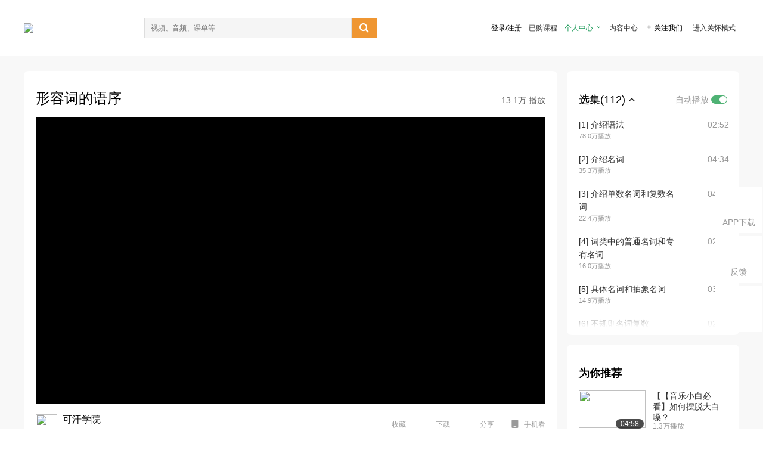

--- FILE ---
content_type: text/html; charset=utf-8
request_url: http://open.163.com/newview/movie/free?pid=MD5AVGCMD&mid=MD5BBTAE2
body_size: 51497
content:
<!doctype html>
<html data-n-head-ssr>
  <head >
    <title>可汗学院公开课：语法-形容词的语序-网易公开课</title><meta data-n-head="ssr" data-hid="charset" charset="utf-8"><meta data-n-head="ssr" data-hid="viewport" name="viewport" content="width=device-width, initial-scale=1"><meta data-n-head="ssr" data-hid="renderer" name="renderer" content="webkit"><meta data-n-head="ssr" data-hid="X-UA-Compatible" name="X-UA-Compatible" content="IE=edge,chrome=1"><meta data-n-head="ssr" data-hid="email=no" name="email=no" content="format-detection"><meta data-n-head="ssr" data-hid="telephone=no" name="telephone=no" content="format-detection"><meta data-n-head="ssr" data-hid="robots" name="robots" content="all"><meta data-n-head="ssr" data-hid="baidu-site-verification" name="baidu-site-verification" content="code-MlLKchgdQM"><meta data-n-head="ssr" data-hid="sogou_site_verification" name="sogou_site_verification" content="FASeFDtP56"><meta data-n-head="ssr" data-hid="shenma-site-verification" name="shenma-site-verification" content="7221e2ede63e61d5312711d5d5a850ea_1611197959"><meta data-n-head="ssr" data-hid="360-site-verification" name="360-site-verification" content="db3f6674e79aaaa30882daa7037825e0"><meta data-n-head="ssr" data-hid="google-site-verification" name="google-site-verification" content="EJEm6z3xSJUE1w4mw_tGwBUIj0bVL8QFge5J9yv3-ZI"><meta data-n-head="ssr" data-hid="name" name="name" content="可汗学院公开课：语法-形容词的语序-网易公开课"><meta data-n-head="ssr" data-hid="keywords" name="keywords" content="可汗学院公开课：语法,形容词的语序,可汗学院,Salman Khan,大学课程,外语,语法/阅读,网易公开课"><meta data-n-head="ssr" data-hid="description" name="description" content="形容词的语序 本集视频复习了形容词的概念和使用情境，介绍了当一系列形容词修饰同一个名词时，需要遵守的排序原则，通过简单的“dosa scomp”口诀帮助观者记忆。 跟着可汗，一起学习语法课程！"><meta data-n-head="ssr" property="og:title" content="可汗学院公开课：语法-形容词的语序-网易公开课"><meta data-n-head="ssr" property="og:type" content="video.other"><meta data-n-head="ssr" property="og:image" content="http://open-image.ws.126.net/image/snapshot_movie/2017/12/3/d/a9d72f06077e4309bfd3301f4c2a5e3d.jpg"><meta data-n-head="ssr" property="og:description" content="形容词的语序 本集视频复习了形容词的概念和使用情境，介绍了当一系列形容词修饰同一个名词时，需要遵守的排序原则，通过简单的“dosa scomp”口诀帮助观者记忆。 跟着可汗，一起学习语法课程！"><base href="/newview/"><link data-n-head="ssr" rel="icon" type="image/x-icon" href="//c.open.163.com/favicon.ico"><link rel="preload" href="//open-image.ws.126.net/open-cmsnuxtapp/3b517f5.js" as="script"><link rel="preload" href="//open-image.ws.126.net/open-cmsnuxtapp/c0dfb9c.js" as="script"><link rel="preload" href="//open-image.ws.126.net/open-cmsnuxtapp/6864090.js" as="script"><link rel="preload" href="//open-image.ws.126.net/open-cmsnuxtapp/8751a4b.js" as="script"><link rel="preload" href="//open-image.ws.126.net/open-cmsnuxtapp/7a8e4ce.js" as="script"><link rel="preload" href="//open-image.ws.126.net/open-cmsnuxtapp/26294e6.js" as="script"><link rel="preload" href="//open-image.ws.126.net/open-cmsnuxtapp/83b3774.js" as="script"><link rel="preload" href="//open-image.ws.126.net/open-cmsnuxtapp/38e0344.js" as="script"><style data-vue-ssr-id="35737338:0 058826aa:0 5744f44a:0 539111e4:0 2bc64353:0 7ce6ba27:0 594ad5f0:0 dc8e8060:0 d6eee26e:0 0c7e45fa:0 13e4b42e:0 3f509c2c:0 786ffdaf:0 0a71710f:0 236e0419:0 225b1a95:0 a188703a:0 39ffa63b:0 bece7aa6:0 f570d4ba:0 7db8fdc0:0 5dc3d170:0 c52f6ec8:0">.g-bd {
  border-radius: 0px
}
.g-bd .m-header {
  padding: 0;
  height: 43px;
  background: #277C4B;
  background-image: -ms-linear-gradient(103deg, #20673f 0%, #277c4b 71%, #2e9057 100%)
}
.g-bd .m-header .headimg {
  line-height: 43px;
  background: none;
  height: 43px;
  color: #fff;
  text-align: center;
  font-size: 22px;
  width: 100%;
  font-family: "Microsoft YaHei Light", "Microsoft YaHei", "\5fae\8f6f\96c5\9ed1", sans-serif
}
.g-bd .m-header .headimg:before {
  content: "\7f51\6613\516c\5f00\8bfe"
}
.g-bd .m-cnt {
  margin-top: 26px;
  margin-bottom: 18px;
}
.g-bd .m-cnt .ckimg {
  height: 32px;
  line-height: 32px
}
.g-bd .m-cnt .inputbox {
  height: 32px;
  line-height: 32px
}
.g-bd .m-cnt .m-country .country {
  top: -5px;
  background-color: transparent
}
.g-bd .m-cnt .m-country input {
  height: 32px
}
.g-bd .m-cnt .u-logo {
  display: none
}
.g-bd .m-cnt .u-input input {
  height: 30px;
  line-height: 30px
}
.g-bd .m-cnt #login-form .m-sug {
  left: -1px;
  top: 32px
}
.g-bd .m-cnt #login-form .m-sug .itm {
  padding-left: 8px
}
.g-bd .m-cnt .u-success {
  margin-top: 6px
}
.g-bd .m-cnt .pcbtn a {
  height: 34px;
  line-height: 34px;
  background: #6f9e83
}
.g-bd .u-closebtn {
  top: 6px;
  right: 8px
}
.g-bd .btncolor, .g-bd .btncolor:hover {
  background: #277C4B;
  background-image: -ms-linear-gradient(103deg, #20673f 0%, #277c4b 71%, #2e9057 100%);
  color: #fff;
  border-radius: 4px;
  transition: 0.5s
}
.g-bd .btndisabled, .g-bd .btndisabled:hover {
  background: #6F9E83;
  color: #FFF;
  cursor: default
}
.g-bd .m-footer {
  padding: 12px 50px 10px
}
.g-bd .m-footer .u-regbtn {
  position: absolute;
  bottom: 26px;
  right: 50px
}
.fur-item.fur-agree {
  padding-bottom: 2em
}

/**
 * Swiper 4.5.1
 * Most modern mobile touch slider and framework with hardware accelerated transitions
 * http://www.idangero.us/swiper/
 *
 * Copyright 2014-2019 Vladimir Kharlampidi
 *
 * Released under the MIT License
 *
 * Released on: September 13, 2019
 */
.swiper-container {
  margin-left: auto;
  margin-right: auto;
  position: relative;
  overflow: hidden;
  list-style: none;
  padding: 0;
  /* Fix of Webkit flickering */
  z-index: 1;
}
.swiper-container-no-flexbox .swiper-slide {
  float: left;
}
.swiper-container-vertical > .swiper-wrapper {
  -webkit-box-orient: vertical;
  -webkit-box-direction: normal;
  -webkit-flex-direction: column;
  -ms-flex-direction: column;
  flex-direction: column;
}
.swiper-wrapper {
  position: relative;
  width: 100%;
  height: 100%;
  z-index: 1;
  display: -webkit-box;
  display: -webkit-flex;
  display: -ms-flexbox;
  display: flex;
  -webkit-transition-property: -webkit-transform;
  transition-property: -webkit-transform;
  -o-transition-property: transform;
  transition-property: transform;
  transition-property: transform, -webkit-transform;
  -webkit-box-sizing: content-box;
  box-sizing: content-box;
}
.swiper-container-android .swiper-slide,
.swiper-wrapper {
  -webkit-transform: translate3d(0px, 0, 0);
  transform: translate3d(0px, 0, 0);
}
.swiper-container-multirow > .swiper-wrapper {
  -webkit-flex-wrap: wrap;
  -ms-flex-wrap: wrap;
  flex-wrap: wrap;
}
.swiper-container-free-mode > .swiper-wrapper {
  -webkit-transition-timing-function: ease-out;
  -o-transition-timing-function: ease-out;
  transition-timing-function: ease-out;
  margin: 0 auto;
}
.swiper-slide {
  -webkit-flex-shrink: 0;
  -ms-flex-negative: 0;
  flex-shrink: 0;
  width: 100%;
  height: 100%;
  position: relative;
  -webkit-transition-property: -webkit-transform;
  transition-property: -webkit-transform;
  -o-transition-property: transform;
  transition-property: transform;
  transition-property: transform, -webkit-transform;
}
.swiper-slide-invisible-blank {
  visibility: hidden;
}
/* Auto Height */
.swiper-container-autoheight,
.swiper-container-autoheight .swiper-slide {
  height: auto;
}
.swiper-container-autoheight .swiper-wrapper {
  -webkit-box-align: start;
  -webkit-align-items: flex-start;
  -ms-flex-align: start;
  align-items: flex-start;
  -webkit-transition-property: height, -webkit-transform;
  transition-property: height, -webkit-transform;
  -o-transition-property: transform, height;
  transition-property: transform, height;
  transition-property: transform, height, -webkit-transform;
}
/* 3D Effects */
.swiper-container-3d {
  -webkit-perspective: 1200px;
  perspective: 1200px;
}
.swiper-container-3d .swiper-wrapper,
.swiper-container-3d .swiper-slide,
.swiper-container-3d .swiper-slide-shadow-left,
.swiper-container-3d .swiper-slide-shadow-right,
.swiper-container-3d .swiper-slide-shadow-top,
.swiper-container-3d .swiper-slide-shadow-bottom,
.swiper-container-3d .swiper-cube-shadow {
  -webkit-transform-style: preserve-3d;
  transform-style: preserve-3d;
}
.swiper-container-3d .swiper-slide-shadow-left,
.swiper-container-3d .swiper-slide-shadow-right,
.swiper-container-3d .swiper-slide-shadow-top,
.swiper-container-3d .swiper-slide-shadow-bottom {
  position: absolute;
  left: 0;
  top: 0;
  width: 100%;
  height: 100%;
  pointer-events: none;
  z-index: 10;
}
.swiper-container-3d .swiper-slide-shadow-left {
  background-image: -webkit-gradient(linear, right top, left top, from(rgba(0, 0, 0, 0.5)), to(rgba(0, 0, 0, 0)));
  background-image: -webkit-linear-gradient(right, rgba(0, 0, 0, 0.5), rgba(0, 0, 0, 0));
  background-image: -o-linear-gradient(right, rgba(0, 0, 0, 0.5), rgba(0, 0, 0, 0));
  background-image: linear-gradient(to left, rgba(0, 0, 0, 0.5), rgba(0, 0, 0, 0));
}
.swiper-container-3d .swiper-slide-shadow-right {
  background-image: -webkit-gradient(linear, left top, right top, from(rgba(0, 0, 0, 0.5)), to(rgba(0, 0, 0, 0)));
  background-image: -webkit-linear-gradient(left, rgba(0, 0, 0, 0.5), rgba(0, 0, 0, 0));
  background-image: -o-linear-gradient(left, rgba(0, 0, 0, 0.5), rgba(0, 0, 0, 0));
  background-image: linear-gradient(to right, rgba(0, 0, 0, 0.5), rgba(0, 0, 0, 0));
}
.swiper-container-3d .swiper-slide-shadow-top {
  background-image: -webkit-gradient(linear, left bottom, left top, from(rgba(0, 0, 0, 0.5)), to(rgba(0, 0, 0, 0)));
  background-image: -webkit-linear-gradient(bottom, rgba(0, 0, 0, 0.5), rgba(0, 0, 0, 0));
  background-image: -o-linear-gradient(bottom, rgba(0, 0, 0, 0.5), rgba(0, 0, 0, 0));
  background-image: linear-gradient(to top, rgba(0, 0, 0, 0.5), rgba(0, 0, 0, 0));
}
.swiper-container-3d .swiper-slide-shadow-bottom {
  background-image: -webkit-gradient(linear, left top, left bottom, from(rgba(0, 0, 0, 0.5)), to(rgba(0, 0, 0, 0)));
  background-image: -webkit-linear-gradient(top, rgba(0, 0, 0, 0.5), rgba(0, 0, 0, 0));
  background-image: -o-linear-gradient(top, rgba(0, 0, 0, 0.5), rgba(0, 0, 0, 0));
  background-image: linear-gradient(to bottom, rgba(0, 0, 0, 0.5), rgba(0, 0, 0, 0));
}
/* IE10 Windows Phone 8 Fixes */
.swiper-container-wp8-horizontal,
.swiper-container-wp8-horizontal > .swiper-wrapper {
  -ms-touch-action: pan-y;
  touch-action: pan-y;
}
.swiper-container-wp8-vertical,
.swiper-container-wp8-vertical > .swiper-wrapper {
  -ms-touch-action: pan-x;
  touch-action: pan-x;
}
.swiper-button-prev,
.swiper-button-next {
  position: absolute;
  top: 50%;
  width: 27px;
  height: 44px;
  margin-top: -22px;
  z-index: 10;
  cursor: pointer;
  background-size: 27px 44px;
  background-position: center;
  background-repeat: no-repeat;
}
.swiper-button-prev.swiper-button-disabled,
.swiper-button-next.swiper-button-disabled {
  opacity: 0.35;
  cursor: auto;
  pointer-events: none;
}
.swiper-button-prev,
.swiper-container-rtl .swiper-button-next {
  background-image: url("data:image/svg+xml;charset=utf-8,%3Csvg%20xmlns%3D'http%3A%2F%2Fwww.w3.org%2F2000%2Fsvg'%20viewBox%3D'0%200%2027%2044'%3E%3Cpath%20d%3D'M0%2C22L22%2C0l2.1%2C2.1L4.2%2C22l19.9%2C19.9L22%2C44L0%2C22L0%2C22L0%2C22z'%20fill%3D'%23007aff'%2F%3E%3C%2Fsvg%3E");
  left: 10px;
  right: auto;
}
.swiper-button-next,
.swiper-container-rtl .swiper-button-prev {
  background-image: url("data:image/svg+xml;charset=utf-8,%3Csvg%20xmlns%3D'http%3A%2F%2Fwww.w3.org%2F2000%2Fsvg'%20viewBox%3D'0%200%2027%2044'%3E%3Cpath%20d%3D'M27%2C22L27%2C22L5%2C44l-2.1-2.1L22.8%2C22L2.9%2C2.1L5%2C0L27%2C22L27%2C22z'%20fill%3D'%23007aff'%2F%3E%3C%2Fsvg%3E");
  right: 10px;
  left: auto;
}
.swiper-button-prev.swiper-button-white,
.swiper-container-rtl .swiper-button-next.swiper-button-white {
  background-image: url("data:image/svg+xml;charset=utf-8,%3Csvg%20xmlns%3D'http%3A%2F%2Fwww.w3.org%2F2000%2Fsvg'%20viewBox%3D'0%200%2027%2044'%3E%3Cpath%20d%3D'M0%2C22L22%2C0l2.1%2C2.1L4.2%2C22l19.9%2C19.9L22%2C44L0%2C22L0%2C22L0%2C22z'%20fill%3D'%23ffffff'%2F%3E%3C%2Fsvg%3E");
}
.swiper-button-next.swiper-button-white,
.swiper-container-rtl .swiper-button-prev.swiper-button-white {
  background-image: url("data:image/svg+xml;charset=utf-8,%3Csvg%20xmlns%3D'http%3A%2F%2Fwww.w3.org%2F2000%2Fsvg'%20viewBox%3D'0%200%2027%2044'%3E%3Cpath%20d%3D'M27%2C22L27%2C22L5%2C44l-2.1-2.1L22.8%2C22L2.9%2C2.1L5%2C0L27%2C22L27%2C22z'%20fill%3D'%23ffffff'%2F%3E%3C%2Fsvg%3E");
}
.swiper-button-prev.swiper-button-black,
.swiper-container-rtl .swiper-button-next.swiper-button-black {
  background-image: url("data:image/svg+xml;charset=utf-8,%3Csvg%20xmlns%3D'http%3A%2F%2Fwww.w3.org%2F2000%2Fsvg'%20viewBox%3D'0%200%2027%2044'%3E%3Cpath%20d%3D'M0%2C22L22%2C0l2.1%2C2.1L4.2%2C22l19.9%2C19.9L22%2C44L0%2C22L0%2C22L0%2C22z'%20fill%3D'%23000000'%2F%3E%3C%2Fsvg%3E");
}
.swiper-button-next.swiper-button-black,
.swiper-container-rtl .swiper-button-prev.swiper-button-black {
  background-image: url("data:image/svg+xml;charset=utf-8,%3Csvg%20xmlns%3D'http%3A%2F%2Fwww.w3.org%2F2000%2Fsvg'%20viewBox%3D'0%200%2027%2044'%3E%3Cpath%20d%3D'M27%2C22L27%2C22L5%2C44l-2.1-2.1L22.8%2C22L2.9%2C2.1L5%2C0L27%2C22L27%2C22z'%20fill%3D'%23000000'%2F%3E%3C%2Fsvg%3E");
}
.swiper-button-lock {
  display: none;
}
.swiper-pagination {
  position: absolute;
  text-align: center;
  -webkit-transition: 300ms opacity;
  -o-transition: 300ms opacity;
  transition: 300ms opacity;
  -webkit-transform: translate3d(0, 0, 0);
  transform: translate3d(0, 0, 0);
  z-index: 10;
}
.swiper-pagination.swiper-pagination-hidden {
  opacity: 0;
}
/* Common Styles */
.swiper-pagination-fraction,
.swiper-pagination-custom,
.swiper-container-horizontal > .swiper-pagination-bullets {
  bottom: 10px;
  left: 0;
  width: 100%;
}
/* Bullets */
.swiper-pagination-bullets-dynamic {
  overflow: hidden;
  font-size: 0;
}
.swiper-pagination-bullets-dynamic .swiper-pagination-bullet {
  -webkit-transform: scale(0.33);
  -ms-transform: scale(0.33);
  transform: scale(0.33);
  position: relative;
}
.swiper-pagination-bullets-dynamic .swiper-pagination-bullet-active {
  -webkit-transform: scale(1);
  -ms-transform: scale(1);
  transform: scale(1);
}
.swiper-pagination-bullets-dynamic .swiper-pagination-bullet-active-main {
  -webkit-transform: scale(1);
  -ms-transform: scale(1);
  transform: scale(1);
}
.swiper-pagination-bullets-dynamic .swiper-pagination-bullet-active-prev {
  -webkit-transform: scale(0.66);
  -ms-transform: scale(0.66);
  transform: scale(0.66);
}
.swiper-pagination-bullets-dynamic .swiper-pagination-bullet-active-prev-prev {
  -webkit-transform: scale(0.33);
  -ms-transform: scale(0.33);
  transform: scale(0.33);
}
.swiper-pagination-bullets-dynamic .swiper-pagination-bullet-active-next {
  -webkit-transform: scale(0.66);
  -ms-transform: scale(0.66);
  transform: scale(0.66);
}
.swiper-pagination-bullets-dynamic .swiper-pagination-bullet-active-next-next {
  -webkit-transform: scale(0.33);
  -ms-transform: scale(0.33);
  transform: scale(0.33);
}
.swiper-pagination-bullet {
  width: 8px;
  height: 8px;
  display: inline-block;
  border-radius: 100%;
  background: #000;
  opacity: 0.2;
}
button.swiper-pagination-bullet {
  border: none;
  margin: 0;
  padding: 0;
  -webkit-box-shadow: none;
  box-shadow: none;
  -webkit-appearance: none;
  -moz-appearance: none;
  appearance: none;
}
.swiper-pagination-clickable .swiper-pagination-bullet {
  cursor: pointer;
}
.swiper-pagination-bullet-active {
  opacity: 1;
  background: #007aff;
}
.swiper-container-vertical > .swiper-pagination-bullets {
  right: 10px;
  top: 50%;
  -webkit-transform: translate3d(0px, -50%, 0);
  transform: translate3d(0px, -50%, 0);
}
.swiper-container-vertical > .swiper-pagination-bullets .swiper-pagination-bullet {
  margin: 6px 0;
  display: block;
}
.swiper-container-vertical > .swiper-pagination-bullets.swiper-pagination-bullets-dynamic {
  top: 50%;
  -webkit-transform: translateY(-50%);
  -ms-transform: translateY(-50%);
  transform: translateY(-50%);
  width: 8px;
}
.swiper-container-vertical > .swiper-pagination-bullets.swiper-pagination-bullets-dynamic .swiper-pagination-bullet {
  display: inline-block;
  -webkit-transition: 200ms top, 200ms -webkit-transform;
  transition: 200ms top, 200ms -webkit-transform;
  -o-transition: 200ms transform, 200ms top;
  transition: 200ms transform, 200ms top;
  transition: 200ms transform, 200ms top, 200ms -webkit-transform;
}
.swiper-container-horizontal > .swiper-pagination-bullets .swiper-pagination-bullet {
  margin: 0 4px;
}
.swiper-container-horizontal > .swiper-pagination-bullets.swiper-pagination-bullets-dynamic {
  left: 50%;
  -webkit-transform: translateX(-50%);
  -ms-transform: translateX(-50%);
  transform: translateX(-50%);
  white-space: nowrap;
}
.swiper-container-horizontal > .swiper-pagination-bullets.swiper-pagination-bullets-dynamic .swiper-pagination-bullet {
  -webkit-transition: 200ms left, 200ms -webkit-transform;
  transition: 200ms left, 200ms -webkit-transform;
  -o-transition: 200ms transform, 200ms left;
  transition: 200ms transform, 200ms left;
  transition: 200ms transform, 200ms left, 200ms -webkit-transform;
}
.swiper-container-horizontal.swiper-container-rtl > .swiper-pagination-bullets-dynamic .swiper-pagination-bullet {
  -webkit-transition: 200ms right, 200ms -webkit-transform;
  transition: 200ms right, 200ms -webkit-transform;
  -o-transition: 200ms transform, 200ms right;
  transition: 200ms transform, 200ms right;
  transition: 200ms transform, 200ms right, 200ms -webkit-transform;
}
/* Progress */
.swiper-pagination-progressbar {
  background: rgba(0, 0, 0, 0.25);
  position: absolute;
}
.swiper-pagination-progressbar .swiper-pagination-progressbar-fill {
  background: #007aff;
  position: absolute;
  left: 0;
  top: 0;
  width: 100%;
  height: 100%;
  -webkit-transform: scale(0);
  -ms-transform: scale(0);
  transform: scale(0);
  -webkit-transform-origin: left top;
  -ms-transform-origin: left top;
  transform-origin: left top;
}
.swiper-container-rtl .swiper-pagination-progressbar .swiper-pagination-progressbar-fill {
  -webkit-transform-origin: right top;
  -ms-transform-origin: right top;
  transform-origin: right top;
}
.swiper-container-horizontal > .swiper-pagination-progressbar,
.swiper-container-vertical > .swiper-pagination-progressbar.swiper-pagination-progressbar-opposite {
  width: 100%;
  height: 4px;
  left: 0;
  top: 0;
}
.swiper-container-vertical > .swiper-pagination-progressbar,
.swiper-container-horizontal > .swiper-pagination-progressbar.swiper-pagination-progressbar-opposite {
  width: 4px;
  height: 100%;
  left: 0;
  top: 0;
}
.swiper-pagination-white .swiper-pagination-bullet-active {
  background: #ffffff;
}
.swiper-pagination-progressbar.swiper-pagination-white {
  background: rgba(255, 255, 255, 0.25);
}
.swiper-pagination-progressbar.swiper-pagination-white .swiper-pagination-progressbar-fill {
  background: #ffffff;
}
.swiper-pagination-black .swiper-pagination-bullet-active {
  background: #000000;
}
.swiper-pagination-progressbar.swiper-pagination-black {
  background: rgba(0, 0, 0, 0.25);
}
.swiper-pagination-progressbar.swiper-pagination-black .swiper-pagination-progressbar-fill {
  background: #000000;
}
.swiper-pagination-lock {
  display: none;
}
/* Scrollbar */
.swiper-scrollbar {
  border-radius: 10px;
  position: relative;
  -ms-touch-action: none;
  background: rgba(0, 0, 0, 0.1);
}
.swiper-container-horizontal > .swiper-scrollbar {
  position: absolute;
  left: 1%;
  bottom: 3px;
  z-index: 50;
  height: 5px;
  width: 98%;
}
.swiper-container-vertical > .swiper-scrollbar {
  position: absolute;
  right: 3px;
  top: 1%;
  z-index: 50;
  width: 5px;
  height: 98%;
}
.swiper-scrollbar-drag {
  height: 100%;
  width: 100%;
  position: relative;
  background: rgba(0, 0, 0, 0.5);
  border-radius: 10px;
  left: 0;
  top: 0;
}
.swiper-scrollbar-cursor-drag {
  cursor: move;
}
.swiper-scrollbar-lock {
  display: none;
}
.swiper-zoom-container {
  width: 100%;
  height: 100%;
  display: -webkit-box;
  display: -webkit-flex;
  display: -ms-flexbox;
  display: flex;
  -webkit-box-pack: center;
  -webkit-justify-content: center;
  -ms-flex-pack: center;
  justify-content: center;
  -webkit-box-align: center;
  -webkit-align-items: center;
  -ms-flex-align: center;
  align-items: center;
  text-align: center;
}
.swiper-zoom-container > img,
.swiper-zoom-container > svg,
.swiper-zoom-container > canvas {
  max-width: 100%;
  max-height: 100%;
  -o-object-fit: contain;
  object-fit: contain;
}
.swiper-slide-zoomed {
  cursor: move;
}
/* Preloader */
.swiper-lazy-preloader {
  width: 42px;
  height: 42px;
  position: absolute;
  left: 50%;
  top: 50%;
  margin-left: -21px;
  margin-top: -21px;
  z-index: 10;
  -webkit-transform-origin: 50%;
  -ms-transform-origin: 50%;
  transform-origin: 50%;
  -webkit-animation: swiper-preloader-spin 1s steps(12, end) infinite;
  animation: swiper-preloader-spin 1s steps(12, end) infinite;
}
.swiper-lazy-preloader:after {
  display: block;
  content: '';
  width: 100%;
  height: 100%;
  background-image: url("data:image/svg+xml;charset=utf-8,%3Csvg%20viewBox%3D'0%200%20120%20120'%20xmlns%3D'http%3A%2F%2Fwww.w3.org%2F2000%2Fsvg'%20xmlns%3Axlink%3D'http%3A%2F%2Fwww.w3.org%2F1999%2Fxlink'%3E%3Cdefs%3E%3Cline%20id%3D'l'%20x1%3D'60'%20x2%3D'60'%20y1%3D'7'%20y2%3D'27'%20stroke%3D'%236c6c6c'%20stroke-width%3D'11'%20stroke-linecap%3D'round'%2F%3E%3C%2Fdefs%3E%3Cg%3E%3Cuse%20xlink%3Ahref%3D'%23l'%20opacity%3D'.27'%2F%3E%3Cuse%20xlink%3Ahref%3D'%23l'%20opacity%3D'.27'%20transform%3D'rotate(30%2060%2C60)'%2F%3E%3Cuse%20xlink%3Ahref%3D'%23l'%20opacity%3D'.27'%20transform%3D'rotate(60%2060%2C60)'%2F%3E%3Cuse%20xlink%3Ahref%3D'%23l'%20opacity%3D'.27'%20transform%3D'rotate(90%2060%2C60)'%2F%3E%3Cuse%20xlink%3Ahref%3D'%23l'%20opacity%3D'.27'%20transform%3D'rotate(120%2060%2C60)'%2F%3E%3Cuse%20xlink%3Ahref%3D'%23l'%20opacity%3D'.27'%20transform%3D'rotate(150%2060%2C60)'%2F%3E%3Cuse%20xlink%3Ahref%3D'%23l'%20opacity%3D'.37'%20transform%3D'rotate(180%2060%2C60)'%2F%3E%3Cuse%20xlink%3Ahref%3D'%23l'%20opacity%3D'.46'%20transform%3D'rotate(210%2060%2C60)'%2F%3E%3Cuse%20xlink%3Ahref%3D'%23l'%20opacity%3D'.56'%20transform%3D'rotate(240%2060%2C60)'%2F%3E%3Cuse%20xlink%3Ahref%3D'%23l'%20opacity%3D'.66'%20transform%3D'rotate(270%2060%2C60)'%2F%3E%3Cuse%20xlink%3Ahref%3D'%23l'%20opacity%3D'.75'%20transform%3D'rotate(300%2060%2C60)'%2F%3E%3Cuse%20xlink%3Ahref%3D'%23l'%20opacity%3D'.85'%20transform%3D'rotate(330%2060%2C60)'%2F%3E%3C%2Fg%3E%3C%2Fsvg%3E");
  background-position: 50%;
  background-size: 100%;
  background-repeat: no-repeat;
}
.swiper-lazy-preloader-white:after {
  background-image: url("data:image/svg+xml;charset=utf-8,%3Csvg%20viewBox%3D'0%200%20120%20120'%20xmlns%3D'http%3A%2F%2Fwww.w3.org%2F2000%2Fsvg'%20xmlns%3Axlink%3D'http%3A%2F%2Fwww.w3.org%2F1999%2Fxlink'%3E%3Cdefs%3E%3Cline%20id%3D'l'%20x1%3D'60'%20x2%3D'60'%20y1%3D'7'%20y2%3D'27'%20stroke%3D'%23fff'%20stroke-width%3D'11'%20stroke-linecap%3D'round'%2F%3E%3C%2Fdefs%3E%3Cg%3E%3Cuse%20xlink%3Ahref%3D'%23l'%20opacity%3D'.27'%2F%3E%3Cuse%20xlink%3Ahref%3D'%23l'%20opacity%3D'.27'%20transform%3D'rotate(30%2060%2C60)'%2F%3E%3Cuse%20xlink%3Ahref%3D'%23l'%20opacity%3D'.27'%20transform%3D'rotate(60%2060%2C60)'%2F%3E%3Cuse%20xlink%3Ahref%3D'%23l'%20opacity%3D'.27'%20transform%3D'rotate(90%2060%2C60)'%2F%3E%3Cuse%20xlink%3Ahref%3D'%23l'%20opacity%3D'.27'%20transform%3D'rotate(120%2060%2C60)'%2F%3E%3Cuse%20xlink%3Ahref%3D'%23l'%20opacity%3D'.27'%20transform%3D'rotate(150%2060%2C60)'%2F%3E%3Cuse%20xlink%3Ahref%3D'%23l'%20opacity%3D'.37'%20transform%3D'rotate(180%2060%2C60)'%2F%3E%3Cuse%20xlink%3Ahref%3D'%23l'%20opacity%3D'.46'%20transform%3D'rotate(210%2060%2C60)'%2F%3E%3Cuse%20xlink%3Ahref%3D'%23l'%20opacity%3D'.56'%20transform%3D'rotate(240%2060%2C60)'%2F%3E%3Cuse%20xlink%3Ahref%3D'%23l'%20opacity%3D'.66'%20transform%3D'rotate(270%2060%2C60)'%2F%3E%3Cuse%20xlink%3Ahref%3D'%23l'%20opacity%3D'.75'%20transform%3D'rotate(300%2060%2C60)'%2F%3E%3Cuse%20xlink%3Ahref%3D'%23l'%20opacity%3D'.85'%20transform%3D'rotate(330%2060%2C60)'%2F%3E%3C%2Fg%3E%3C%2Fsvg%3E");
}
@-webkit-keyframes swiper-preloader-spin {
  100% {
    -webkit-transform: rotate(360deg);
    transform: rotate(360deg);
  }
}
@keyframes swiper-preloader-spin {
  100% {
    -webkit-transform: rotate(360deg);
    transform: rotate(360deg);
  }
}
/* a11y */
.swiper-container .swiper-notification {
  position: absolute;
  left: 0;
  top: 0;
  pointer-events: none;
  opacity: 0;
  z-index: -1000;
}
.swiper-container-fade.swiper-container-free-mode .swiper-slide {
  -webkit-transition-timing-function: ease-out;
  -o-transition-timing-function: ease-out;
  transition-timing-function: ease-out;
}
.swiper-container-fade .swiper-slide {
  pointer-events: none;
  -webkit-transition-property: opacity;
  -o-transition-property: opacity;
  transition-property: opacity;
}
.swiper-container-fade .swiper-slide .swiper-slide {
  pointer-events: none;
}
.swiper-container-fade .swiper-slide-active,
.swiper-container-fade .swiper-slide-active .swiper-slide-active {
  pointer-events: auto;
}
.swiper-container-cube {
  overflow: visible;
}
.swiper-container-cube .swiper-slide {
  pointer-events: none;
  -webkit-backface-visibility: hidden;
  backface-visibility: hidden;
  z-index: 1;
  visibility: hidden;
  -webkit-transform-origin: 0 0;
  -ms-transform-origin: 0 0;
  transform-origin: 0 0;
  width: 100%;
  height: 100%;
}
.swiper-container-cube .swiper-slide .swiper-slide {
  pointer-events: none;
}
.swiper-container-cube.swiper-container-rtl .swiper-slide {
  -webkit-transform-origin: 100% 0;
  -ms-transform-origin: 100% 0;
  transform-origin: 100% 0;
}
.swiper-container-cube .swiper-slide-active,
.swiper-container-cube .swiper-slide-active .swiper-slide-active {
  pointer-events: auto;
}
.swiper-container-cube .swiper-slide-active,
.swiper-container-cube .swiper-slide-next,
.swiper-container-cube .swiper-slide-prev,
.swiper-container-cube .swiper-slide-next + .swiper-slide {
  pointer-events: auto;
  visibility: visible;
}
.swiper-container-cube .swiper-slide-shadow-top,
.swiper-container-cube .swiper-slide-shadow-bottom,
.swiper-container-cube .swiper-slide-shadow-left,
.swiper-container-cube .swiper-slide-shadow-right {
  z-index: 0;
  -webkit-backface-visibility: hidden;
  backface-visibility: hidden;
}
.swiper-container-cube .swiper-cube-shadow {
  position: absolute;
  left: 0;
  bottom: 0px;
  width: 100%;
  height: 100%;
  background: #000;
  opacity: 0.6;
  -webkit-filter: blur(50px);
  filter: blur(50px);
  z-index: 0;
}
.swiper-container-flip {
  overflow: visible;
}
.swiper-container-flip .swiper-slide {
  pointer-events: none;
  -webkit-backface-visibility: hidden;
  backface-visibility: hidden;
  z-index: 1;
}
.swiper-container-flip .swiper-slide .swiper-slide {
  pointer-events: none;
}
.swiper-container-flip .swiper-slide-active,
.swiper-container-flip .swiper-slide-active .swiper-slide-active {
  pointer-events: auto;
}
.swiper-container-flip .swiper-slide-shadow-top,
.swiper-container-flip .swiper-slide-shadow-bottom,
.swiper-container-flip .swiper-slide-shadow-left,
.swiper-container-flip .swiper-slide-shadow-right {
  z-index: 0;
  -webkit-backface-visibility: hidden;
  backface-visibility: hidden;
}
.swiper-container-coverflow .swiper-wrapper {
  /* Windows 8 IE 10 fix */
  -ms-perspective: 1200px;
}


.nuxt-progress {
  position: fixed;
  top: 0px;
  left: 0px;
  right: 0px;
  height: 2px;
  width: 0%;
  opacity: 1;
  transition: width 0.1s, opacity 0.4s;
  background-color: #fff;
  z-index: 999999;
}
.nuxt-progress.nuxt-progress-notransition {
  transition: none;
}
.nuxt-progress-failed {
  background-color: red;
}


html {
  font-size: 12px;
  line-height: 1.15; /* 1 */
  -webkit-text-size-adjust: 100%; /* 2 */
  font-family: 'Microsoft YaHei UI', 'Microsoft YaHei', Helvetica, Arial,
    sans-serif;
}
* {
  box-sizing: border-box;
}
.main {
  min-width: 1200px;
  min-height: 100vh;
  display: flex;
  flex-direction: column;
  background: #F8F8F8;
}

/* Sections
   ========================================================================== */

/**
 * Remove the margin in all browsers.
 */
body {
  margin: 0;
}

/**
 * Render the `main` element consistently in IE.
 */
main {
  display: block;
}

/**
 * Correct the font size and margin on `h1` elements within `section` and
 * `article` contexts in Chrome, Firefox, and Safari.
 */
h1 {
  font-size: 2em;
  margin: 0.67em 0;
}
ul {
  padding: 0;
  margin: 0;
}
li {
  list-style: none;
}

/* Grouping content
   ========================================================================== */

/**
 * 1. Add the correct box sizing in Firefox.
 * 2. Show the overflow in Edge and IE.
 */
hr {
  box-sizing: content-box; /* 1 */
  height: 0; /* 1 */
  overflow: visible; /* 2 */
}

/**
 * 1. Correct the inheritance and scaling of font size in all browsers.
 * 2. Correct the odd `em` font sizing in all browsers.
 */
pre {
  font-family: monospace, monospace; /* 1 */
  font-size: 1em; /* 2 */
}

/* Text-level semantics
   ========================================================================== */

/**
 * Remove the gray background on active links in IE 10.
 */
a {
  background-color: transparent;
}

/**
 * 1. Remove the bottom border in Chrome 57-
 * 2. Add the correct text decoration in Chrome, Edge, IE, Opera, and Safari.
 */
abbr[title] {
  border-bottom: none; /* 1 */
  text-decoration: underline; /* 2 */
  text-decoration: underline dotted; /* 2 */
}

/**
 * Add the correct font weight in Chrome, Edge, and Safari.
 */
b,
strong {
  font-weight: bolder;
}

/**
 * 1. Correct the inheritance and scaling of font size in all browsers.
 * 2. Correct the odd `em` font sizing in all browsers.
 */
code,
kbd,
samp {
  font-family: monospace, monospace; /* 1 */
  font-size: 1em; /* 2 */
}

/**
 * Add the correct font size in all browsers.
 */
small {
  font-size: 80%;
}

/**
 * Prevent `sub` and `sup` elements from affecting the line height in
 * all browsers.
 */
sub,
sup {
  font-size: 75%;
  line-height: 0;
  position: relative;
  vertical-align: baseline;
}
sub {
  bottom: -0.25em;
}
sup {
  top: -0.5em;
}

/* Embedded content
   ========================================================================== */

/**
 * Remove the border on images inside links in IE 10.
 */
img {
  border-style: none;
}

/* Forms
   ========================================================================== */

/**
 * 1. Change the font styles in all browsers.
 * 2. Remove the margin in Firefox and Safari.
 */
button,
input,
optgroup,
select,
textarea {
  font-family: inherit; /* 1 */
  font-size: 100%; /* 1 */
  line-height: 1.15; /* 1 */
  margin: 0; /* 2 */
}

/**
 * Show the overflow in IE.
 * 1. Show the overflow in Edge.
 */
button,
input {
  /* 1 */
  overflow: visible;
}

/**
 * Remove the inheritance of text transform in Edge, Firefox, and IE.
 * 1. Remove the inheritance of text transform in Firefox.
 */
button,
select {
  /* 1 */
  text-transform: none;
}

/**
 * Correct the inability to style clickable types in iOS and Safari.
 */
button,
[type='button'],
[type='reset'],
[type='submit'] {
  -webkit-appearance: button;
}

/**
 * Remove the inner border and padding in Firefox.
 */
button::-moz-focus-inner,
[type='button']::-moz-focus-inner,
[type='reset']::-moz-focus-inner,
[type='submit']::-moz-focus-inner {
  border-style: none;
  padding: 0;
}

/**
 * Restore the focus styles unset by the previous rule.
 */
button:-moz-focusring,
[type='button']:-moz-focusring,
[type='reset']:-moz-focusring,
[type='submit']:-moz-focusring {
  outline: 1px dotted ButtonText;
}

/**
 * Correct the padding in Firefox.
 */
fieldset {
  padding: 0.35em 0.75em 0.625em;
}

/**
 * 1. Correct the text wrapping in Edge and IE.
 * 2. Correct the color inheritance from `fieldset` elements in IE.
 * 3. Remove the padding so developers are not caught out when they zero out
 *    `fieldset` elements in all browsers.
 */
legend {
  box-sizing: border-box; /* 1 */
  color: inherit; /* 2 */
  display: table; /* 1 */
  max-width: 100%; /* 1 */
  padding: 0; /* 3 */
  white-space: normal; /* 1 */
}

/**
 * Add the correct vertical alignment in Chrome, Firefox, and Opera.
 */
progress {
  vertical-align: baseline;
}

/**
 * Remove the default vertical scrollbar in IE 10+.
 */
textarea {
  overflow: auto;
}

/**
 * 1. Add the correct box sizing in IE 10.
 * 2. Remove the padding in IE 10.
 */
[type='checkbox'],
[type='radio'] {
  box-sizing: border-box; /* 1 */
  padding: 0; /* 2 */
}

/**
 * Correct the cursor style of increment and decrement buttons in Chrome.
 */
[type='number']::-webkit-inner-spin-button,
[type='number']::-webkit-outer-spin-button {
  height: auto;
}

/**
 * 1. Correct the odd appearance in Chrome and Safari.
 * 2. Correct the outline style in Safari.
 */
[type='search'] {
  -webkit-appearance: textfield; /* 1 */
  outline-offset: -2px; /* 2 */
}

/**
 * Remove the inner padding in Chrome and Safari on macOS.
 */
[type='search']::-webkit-search-decoration {
  -webkit-appearance: none;
}

/**
 * 1. Correct the inability to style clickable types in iOS and Safari.
 * 2. Change font properties to `inherit` in Safari.
 */
::-webkit-file-upload-button {
  -webkit-appearance: button; /* 1 */
  font: inherit; /* 2 */
}

/* Interactive
   ========================================================================== */

/*
 * Add the correct display in Edge, IE 10+, and Firefox.
 */
details {
  display: block;
}

/*
 * Add the correct display in all browsers.
 */
summary {
  display: list-item;
}

/* Misc
   ========================================================================== */

/**
 * Add the correct display in IE 10+.
 */
template {
  display: none;
}

/**
 * Add the correct display in IE 10.
 */
[hidden] {
  display: none;
}
@font-face {
  font-family: 'icomoon';
  src: url('https://s2.open.163.com/ocb/res/fonts/icomoon.eot');
  src: url('https://s2.open.163.com/ocb/res/fonts/icomoon.eot?#iefix')
      format('embedded-opentype'),
    url('https://s2.open.163.com/ocb/res/fonts/icomoon.ttf') format('truetype'),
    url('https://s2.open.163.com/ocb/res/fonts/icomoon.woff') format('woff'),
    url('https://s2.open.163.com/ocb/res/fonts/icomoon.svg#icomoon')
      format('svg');
  font-weight: normal;
  font-style: normal;
}
.f-icon {
  font-family: 'icomoon';
  speak: none;
  font-style: normal;
  font-weight: normal;
  font-variant: normal;
  text-transform: none;
  line-height: 1;

  /* Better Font Rendering =========== */
  -webkit-font-smoothing: antialiased;
  -moz-osx-font-smoothing: grayscale;
}
::selection {
  background-color: #286a46;
  color: #fff;
}
#urs_login_page {
  border: none;
  border-radius: 0 !important;
}

.green[data-v-7d562304] {
  color: #09924b;
}
.fade-enter-active[data-v-7d562304],
.fade-leave-active[data-v-7d562304] {
  transition: opacity 0.5s;
}
.fade-enter[data-v-7d562304],
.fade-leave-to[data-v-7d562304] {
  opacity: 0;
}
.open-header[data-v-7d562304] {
  background: #ffffff;
  padding: 30px 0;
}
.open-header.isccjt[data-v-7d562304] {
  min-width: 1360px;
}
.open-header.specialpage[data-v-7d562304] {
  min-width: 1360px;
}
.open-container[data-v-7d562304] {
  width: 1200px;
  margin: 0 auto;
  display: flex;
  align-items: center;
  justify-content: space-between;
}
.open-container__logo a[data-v-7d562304] {
  display: block;
  line-height: 0;
}
.open-container__logo img[data-v-7d562304] {
  width: 180px;
}
.open-searchbox[data-v-7d562304] {
  position: relative;
}
.open-searchbox__list[data-v-7d562304] {
  position: absolute;
  background: #ffffff;
  width: 348px;
  border: 1px solid #dddddd;
  border-top: 0px;
  z-index: 10;
}
.open-searchbox__list li[data-v-7d562304] {
  height: 30px;
  line-height: 30px;
  font-size: 12px;
  padding: 0 10px;
  cursor: pointer;
}
.open-searchbox__list li[data-v-7d562304]:hover {
  background: #dddddd;
}
.open-searchbox__list span[data-v-7d562304]:not(:first-child) {
  color: #999999;
}
.open-searchbox__container[data-v-7d562304] {
  display: flex;
  justify-content: flex-start;
}
.open-searchbox__input[data-v-7d562304] {
  height: 34px;
  font-size: 12px;
  line-height: 22px;
  padding: 10px;
  width: 348px;
  outline: none;
  border: 1px solid #dddddd;
  background: #f5f5f5;
}
.open-searchbox__input[data-v-7d562304]:focus {
  background: #ffffff;
}
.open-searchbox button[data-v-7d562304] {
  width: 42px;
  height: 34px;
  border: 0;
  background: #ef9632;
  outline: none;
  font-size: 16px;
  color: #ffffff;
  cursor: pointer;
}
.open-searchbox button[data-v-7d562304]:hover {
  background: #ffa643;
}
.open-userbox[data-v-7d562304] {
  display: flex;
  justify-content: flex-start;
  font-size: 12px;
  line-height: 24px;
}
.open-userbox ul[data-v-7d562304] {
  position: absolute;
  left: 0;
  top: 30px;
  display: block;
}
.open-userbox > div[data-v-7d562304] {
  padding: 5px 6px;
  cursor: pointer;
}
.open-userbox > div[data-v-7d562304]:hover {
  color: #09924b;
}
.open-userbox__icon[data-v-7d562304] {
  display: inline-block;
  width: 12px;
  height: 12px;
}
.open-userbox__lession a[data-v-7d562304],
.open-userbox__ugc a[data-v-7d562304] {
  color: #333;
  text-decoration: none;
}
.open-userbox__lession a[data-v-7d562304]:hover,
.open-userbox__ugc a[data-v-7d562304]:hover {
  color: #09924b;
}
.open-userbox__username[data-v-7d562304] {
  max-width: 100px;
  overflow: hidden;
  white-space: nowrap;
  text-overflow: ellipsis;
  color: #333;
}
.open-userbox__usercenter[data-v-7d562304] {
  position: relative;
}
.open-userbox__usercenter ul[data-v-7d562304] {
  background: #ffffff;
  width: 100%;
  display: none;
  box-shadow: 0 2px 4px rgba(0, 0, 0, 0.2);
  z-index: 1;
}
.open-userbox__usercenter a[data-v-7d562304] {
  display: block;
  height: 24px;
  line-height: 24px;
  padding-left: 10px;
  color: #333;
  text-decoration: none;
}
.open-userbox__usercenter a[data-v-7d562304]:hover {
  color: #09924b;
}
.open-userbox__usercenter[data-v-7d562304]:hover {
  box-shadow: 0 2px 4px rgba(0, 0, 0, 0.2);
}
.open-userbox__usercenter:hover ul[data-v-7d562304] {
  display: block;
}
.open-userbox__aboutus[data-v-7d562304] {
  position: relative;
}
.open-userbox__aboutus[data-v-7d562304]:hover {
  box-shadow: 0 2px 4px rgba(0, 0, 0, 0.2);
}
.open-userbox__aboutus:hover ul[data-v-7d562304] {
  display: flex;
}
.open-userbox__aboutus ul[data-v-7d562304] {
  box-shadow: 0 2px 4px rgba(0, 0, 0, 0.2);
  background: #ffffff;
  width: 100%;
  display: none;
  padding: 10px;
  justify-content: center;
}
.open-aboutus__weiboicon[data-v-7d562304],
.open-aboutus__wechat[data-v-7d562304] {
  display: block;
  width: 25px;
  height: 25px;
  margin: 0 5px;
}
.open-aboutus__weiboicon[data-v-7d562304] {
  background: no-repeat url(https://open-image.ws.126.net/db6cf5793e2a4342829d52e6d74910a5.png) center center;
}
.open-aboutus__weiboicon[data-v-7d562304]:hover {
  background-image: url(https://open-image.ws.126.net/27a92290ad8946db82d5ad13e1b69876.png);
}
.open-aboutus__wechat[data-v-7d562304] {
  background: url(https://s2.open.163.com/ocb/res/img/common/sprite.png) no-repeat -122px -20px;
}
.open-aboutus__wechat[data-v-7d562304]:hover {
  background-position: -122px -51px;
}
.open-aboutus__wechat:hover .open-aboutus__wechatcode[data-v-7d562304] {
  display: block;
}
.open-aboutus__wechatcode[data-v-7d562304] {
  position: absolute;
  top: 50px;
  left: 0;
  display: none;
  z-index: 1;
}
.open-aboutus__wechatcode img[data-v-7d562304] {
  width: 120px;
}


#cniil_wza {
  color: #333;
  text-decoration: none;
}
#cniil_wza:hover {
  color: #09924b;
}
/* 关怀模式样式，摘自新闻网首，为了后续更新，尽量保持原结构没有定制化修改 */
.ntes-nav-wza,.ntes-nav-wza-show{float: left;padding-left: 3px;margin-left: 2px;position: relative;}
.ntes-nav-wza{display: none;}
.ntes-nav-wza-show{display: block;}
.open-searchbox__list em {
  color: #56b986;
  font-style: normal;
  font-weight: bold;
}
.open-searchbox_sugli {
  display: flex;
  flex-flow: row nowrap;
  align-items: center;
}
.open-searchbox_sugtext {
  flex: 0 1 auto;
  overflow: hidden;
  text-overflow: ellipsis;
  white-space: nowrap;
}
.open-searchbox_sugtype {
  margin-left: 3px;
  color: #fbaf1b;
  background: #fbaf1b20;
  padding: 2px 3px;
  border-radius: 2px;
  white-space: nowrap;
  flex: 0 0 auto;
  box-sizing: content-box;
  height: 1.2em;
  line-height: 1.2;
}

.open-pc-pageside-toolbox {
  display: none;
}
.open-pcnuxt-pageside-toolbox {
  position: fixed;
  right: 2px;
  bottom: 163px;
  width: 78px;
  z-index: 1000;
}
.open-pcnuxt-pageside-toolbox.isccjt,
.open-pcnuxt-pageside-toolbox.specialpage {
  width: 60px;
  left: 50%;
  margin-left: 615px;
  right: auto;
}
.open-pcnuxt-pageside-toolbox.isccjt .open-backtop,
.open-pcnuxt-pageside-toolbox.specialpage .open-backtop {
  display: none;
}
@media screen and (max-width: 1360px) {
.open-pcnuxt-pageside-toolbox.isccjt,
  .open-pcnuxt-pageside-toolbox.specialpage {
    right: 4px;
    left: auto;
    margin-left: 0;
}
}
.open-pcnuxt-pageside-toolbox.isccjt.specialNavShow,
.open-pcnuxt-pageside-toolbox.specialpage.specialNavShow {
  bottom: auto;
}
.open-pcnuxt-pageside-toolbox.isccjt.specialNavShow {
  top: 680px;
}
.open-pcnuxt-pageside-toolbox.isccjt.specialNavShow .open-backtop {
  display: block;
}
.open-pcnuxt-pageside-toolbox.specialpage.specialNavShow {
  top: 560px;
}
.open-pcnuxt-pageside-toolbox.specialpage.specialNavShow .open-backtop {
  display: block;
}
.open-pcnuxt-pageside-toolbox > :not(:first-child) {
  margin-top: 5px;
}
.open-pcnuxt-pageside-toolbox .open-download,
.open-pcnuxt-pageside-toolbox .open-suggest,
.open-pcnuxt-pageside-toolbox .open-backtop {
  height: 78px;
  text-align: center;
  padding-top: 50px;
  line-height: 20px;
  font-size: 14px;
  color: #999;
  background: no-repeat #fff center 15px;
  background-size: 30px;
  position: relative;
}
.open-pcnuxt-pageside-toolbox .open-download .mask,
.open-pcnuxt-pageside-toolbox .open-suggest .mask,
.open-pcnuxt-pageside-toolbox .open-backtop .mask {
  position: absolute;
  display: block;
  left: 0;
  top: 0;
  width: 100%;
  height: 100%;
  background: #000;
  opacity: 0;
  transition: opacity 0.1s;
  cursor: pointer;
}
.open-pcnuxt-pageside-toolbox .open-download .mask:hover,
.open-pcnuxt-pageside-toolbox .open-suggest .mask:hover,
.open-pcnuxt-pageside-toolbox .open-backtop .mask:hover {
  opacity: 0.2;
}
.open-pcnuxt-pageside-toolbox .open-download {
  background-image: url(https://cms-bucket.ws.126.net/2020/0520/b7876d72p00qamyur0000c0001o001oc.png);
}
.open-pcnuxt-pageside-toolbox .open-suggest {
  background-image: url(https://cms-bucket.ws.126.net/2020/0520/6f844e86p00qamyxr0000c0001q001mc.png);
}
.open-pcnuxt-pageside-toolbox .open-backtop {
  background-image: url(https://cms-bucket.ws.126.net/2020/0520/339e2d32p00qamywh0000c0001k000uc.png);
  background-size: 28px;
  background-position: center;
}
.open-pcnuxt-pageside-toolbox .qrcode-layer {
  display: none;
  position: absolute;
  top: 50%;
  margin-top: -130px;
  width: 270px;
  height: 265px;
  right: 200%;
  background: url(https://open-image.ws.126.net/7ed5d77a70b6441fac017dd0671c4c78.png) no-repeat center center / 100%;
  opacity: 0;
  transition: all 0.2s 1s;
}
.open-pcnuxt-pageside-toolbox .open-download:hover .qrcode-layer {
  display: block;
  opacity: 1;
  right: calc(100% + 16px);
}
.open-pcnuxt-pageside-toolbox.isccjt > div,
.open-pcnuxt-pageside-toolbox.specialpage > div {
  height: 60px;
  padding-top: 40px;
}
.open-pcnuxt-pageside-toolbox.isccjt > div.open-download,
.open-pcnuxt-pageside-toolbox.specialpage > div.open-download,
.open-pcnuxt-pageside-toolbox.isccjt > div.open-suggest,
.open-pcnuxt-pageside-toolbox.specialpage > div.open-suggest {
  background-position: center 5px;
}
.open-pc-suggest-dialog-mask {
  position: fixed;
  z-index: 1000;
  background: #000;
  opacity: 0.4;
  left: 0;
  right: 0;
  top: 0;
  bottom: 0;
}
.open-pc-suggest-dialog {
  width: 704px;
  height: 510px;
  position: fixed;
  z-index: 1000;
  top: 50%;
  left: 50%;
  margin-top: -250px;
  margin-left: -352px;
  background: #fff;
  border-radius: 4px;
}
.open-pc-suggest-dialog-close {
  position: absolute;
  top: 16px;
  right: 16px;
  width: 24px;
  height: 24px;
  background: url(https://cms-bucket.ws.126.net/2020/0521/05f83d9ep00qanwnq0000c0000w000wc.png) no-repeat center center / 14px;
  cursor: pointer;
  opacity: 0.7;
}
.open-pc-suggest-dialog-close:hover {
  opacity: 1;
}
.open-pc-suggest-dialog-title {
  padding-top: 24px;
  font-size: 18px;
  color: rgba(0, 0, 0, 0.86);
  text-align: center;
}
.open-pc-suggest-dialog-desc {
  font-size: 12px;
  color: #3c3c43;
  text-align: center;
  margin-top: 8px;
}
.open-pc-suggest-dialog-body {
  padding: 36px 32px 0;
}
.open-pc-suggest-label {
  font-size: 12px;
  color: #3c3c43;
}
.open-pc-suggest-radio-group {
  padding-top: 12px;
  padding-bottom: 40px;
}
.open-pc-suggest-radio {
  padding-left: 20px;
  margin-right: 28px;
  cursor: pointer;
  font-size: 14px;
  height: 16px;
  line-height: 16px;
  color: rgba(0, 0, 0, 0.86);
  display: inline-block;
  background: url(https://cms-bucket.ws.126.net/2020/0521/f2649782p00qanx8o0000c0000s000sc.png) no-repeat left center / 16px;
}
.open-pc-suggest-radio.checked {
  background-image: url(https://cms-bucket.ws.126.net/2020/0521/cb40cb87p00qanxjp0000c0000s000sc.png);
}
.open-pc-suggest-dialog textarea {
  margin-top: 12px;
  border: solid 1px #e5e5ea;
  border-radius: 4px;
  width: 640px;
  height: 212px;
  resize: none;
  line-height: 20px;
  font-size: 14px;
  color: rgba(0, 0, 0, 0.86);
  outline: none;
  padding: 12px;
}
.open-pc-suggest-dialog-submit {
  margin-top: 16px;
  margin-left: 540px;
  height: 44px;
  width: 132px;
  text-align: center;
  line-height: 45px;
  background: #47b379;
  transition: opacity 0.1s;
  border-radius: 4px;
  color: #fff;
  font-size: 18px;
  cursor: pointer;
}
.open-pc-suggest-dialog-submit.disabled {
  opacity: 0.3;
  cursor: disabled;
}
.open-pc-suggest-dialog-submit:hot(.disabled):hover {
  opacity: 0.9;
}

.breadcrumb[data-v-738185aa] {
  width: 1200px;
  height: 60px;
  width: 100%;
  background: #fff;
  box-sizing: border-box;
  border-top: 1px solid #F2F2F7;
}
.main-box[data-v-738185aa],
.main-box-grow[data-v-738185aa] {
  width: 1200px;
  margin: 25px auto;
  display: grid;
  grid-row-gap: 16px;
  grid-column-gap: 16px;
  grid-template-columns: auto 289px;
}
.main-box[data-v-738185aa] {
  grid-template-rows: 0fr 1fr;
}
.main-box .right[data-v-738185aa] {
  grid-column: 2;
  grid-row-start: 1;
  grid-row-end: 3;
}
.main-box-grow[data-v-738185aa] {
  grid-template-rows: auto auto;
}
.main-box-grow .top[data-v-738185aa] {
  grid-column-start: 1;
  grid-column-end: 3;
}

.video-module[data-v-7a7b778a] {
  padding: 0 20px;
  background: #fff;
  border-radius: 8px;
}
.video-header[data-v-7a7b778a] {
  display: flex;
  justify-content: space-between;
  padding: 29px 0 16px 0;
}
.video-header .video-title[data-v-7a7b778a] {
  font-size: 24px;
  font-weight: 500;
  color: #000;
  line-height: 33px;
}
.video-header .video-count[data-v-7a7b778a] {
  font-size: 14px;
  font-weight: 400;
  color: #666;
  line-height: 20px;
  padding-top: 10px;
  white-space: nowrap;
}
.video-bottom[data-v-7a7b778a] {
  width: 100%;
}
.video-main-box[data-v-7a7b778a] {
  position: relative;
  width: 100%;
  height: 0;
  padding-top: 56.25%;
}
.video-main[data-v-7a7b778a] {
  position: absolute;
  overflow: hidden;
  width: 100%;
  height: 100%;
  bottom: 0;
  right: 0;
  background: #000;
}
.video-main.bigview[data-v-7a7b778a] {
  height: 719px;
}
.video-main .recommend-mask[data-v-7a7b778a] {
  display: flex;
  justify-content: center;
  align-items: center;
  position: absolute;
  width: 100%;
  height: 100%;
  left: 0;
  top: 0;
  background: rgba(0, 0, 0, 0.85);
  z-index: 999;
  overflow: hidden;
}
.video-main .share-mask[data-v-7a7b778a] {
  position: absolute;
  width: 100%;
  height: 100%;
  left: 0;
  top: 0;
  background: rgba(0, 0, 0, 0.85);
  z-index: 999;
  overflow: hidden;
  display: flex;
}
.video-main .share-left[data-v-7a7b778a] {
  margin: 121px 0 0 108px;
}
.video-main .share-left .left-title[data-v-7a7b778a] {
  font-size: 18px;
  color: #d8d8d8;
}
.video-main .share-left .left-icon[data-v-7a7b778a] {
  display: flex;
  margin: 10px 0 27px;
}
.video-main .share-left .left-icon .left-weibo[data-v-7a7b778a] {
  width: 50px;
  height: 50px;
  margin-right: 30px;
  cursor: pointer;
  background-image: url(//open-image.ws.126.net/open-cmsnuxtapp/img/big-weibo.f247bfd.png);
  background-size: 50px 50px;
  background-repeat: no-repeat;
}
.video-main .share-left .left-icon .left-qq[data-v-7a7b778a] {
  width: 50px;
  height: 50px;
  margin-right: 30px;
  cursor: pointer;
  background-image: url(//open-image.ws.126.net/open-cmsnuxtapp/img/big-qq.03f6622.png);
  background-size: 50px 50px;
  background-repeat: no-repeat;
}
.video-main .share-left .left-icon .left-qqzone[data-v-7a7b778a] {
  width: 50px;
  height: 50px;
  margin-right: 30px;
  cursor: pointer;
  background-image: url(//open-image.ws.126.net/open-cmsnuxtapp/img/big-qqzone.b439c40.png);
  background-size: 50px 50px;
  background-repeat: no-repeat;
}
.video-main .share-left .left-copy[data-v-7a7b778a] {
  margin-top: 10px;
  display: flex;
}
.video-main .share-left .left-copy .copy-input[data-v-7a7b778a] {
  width: 343px;
  height: 35px;
  border-radius: 3px;
  background: rgba(216, 216, 215, 0.1);
  outline: none;
  border: none;
  font-size: 12px;
  color: #999999;
  padding: 0 9px 0 18px;
}
.video-main .share-left .left-copy .copy-botton[data-v-7a7b778a] {
  margin-left: 10px;
  cursor: pointer;
  width: 62px;
  height: 35px;
  background-image: linear-gradient(140deg, #78dbb0 0%, #56c28c 33%, #43b478 100%);
  border-radius: 4px;
  display: flex;
  justify-content: center;
  align-items: center;
  font-size: 16px;
  color: #ffffff;
  border: none;
}
.video-main .share-right[data-v-7a7b778a] {
  margin: 95px 0 0 67px;
}
.video-main .share-right .right-close[data-v-7a7b778a] {
  display: flex;
  flex-direction: row-reverse;
}
.video-main .share-right .close-button[data-v-7a7b778a] {
  width: 22px;
  height: 22px;
  cursor: pointer;
  background-image: url(//open-image.ws.126.net/open-cmsnuxtapp/img/share-close.bed7885.png);
  background-size: 22px 22px;
  background-repeat: no-repeat;
}
.video-main .share-right .right-qr[data-v-7a7b778a] {
  width: 162px;
  height: 162px;
  background: #fff;
  margin-top: 21px;
}
.video-main .share-right .right-word[data-v-7a7b778a] {
  margin-top: 10px;
  font-size: 13px;
  color: #d8d8d8;
}
.video-main .download-mask[data-v-7a7b778a] {
  display: flex;
  flex-direction: column;
  align-items: center;
}
.video-main .download-mask .download-close[data-v-7a7b778a] {
  width: 305px;
  height: 22px;
  margin-top: 82px;
  display: flex;
  flex-direction: row-reverse;
}
.video-main .download-mask .close-button[data-v-7a7b778a] {
  width: 22px;
  height: 22px;
  cursor: pointer;
  background-image: url(//open-image.ws.126.net/open-cmsnuxtapp/img/share-close.bed7885.png);
  background-size: 22px 22px;
  background-repeat: no-repeat;
}
.video-main .download-mask .download-title[data-v-7a7b778a] {
  margin-top: 20px;
  text-align: center;
  font-size: 16px;
  color: #ffffff;
}
.video-main .download-mask .download-qr[data-v-7a7b778a] {
  margin-top: 20px;
  width: 162px;
  height: 162px;
  background: #fff;
  background-image: url(//open-image.ws.126.net/open-cmsnuxtapp/img/recommend-download.70baeae.png);
  background-size: 162px 162px;
  background-repeat: no-repeat;
}
.video-main .autoplay-mask[data-v-7a7b778a] {
  position: absolute;
  width: 100%;
  height: 100%;
  left: 0;
  top: 0;
  background: rgba(0, 0, 0, 0.85);
  z-index: 999;
  overflow: hidden;
}
.video-main .autoplay-mask p[data-v-7a7b778a] {
  text-align: center;
  color: #979797;
  font-size: 16px;
  margin-top: 50px;
}
.video-main .autoplay-mask .autoplay-title[data-v-7a7b778a] {
  margin-top: 12px;
  font-size: 24px;
  color: #FFFFFF;
  text-align: center;
}
.video-main .autoplay-mask .autoplay-cancel[data-v-7a7b778a] {
  text-align: center;
  margin-top: 10.5px;
  font-size: 14px;
  color: #979797;
  cursor: pointer;
}
.video-main .autoplay-mask .autoplay-img[data-v-7a7b778a] {
  margin-top: 40px;
  display: flex;
  justify-content: center;
}
@keyframes dash-7a7b778a {
to {
    stroke-dashoffset: 0;
}
}
.video-main .autoplay-mask .autoplay-img svg .loader-circlebg[data-v-7a7b778a] {
  stroke: #666;
}
.video-main .autoplay-mask .autoplay-img svg .loader-circle[data-v-7a7b778a] {
  stroke: #43b478;
  stroke-dasharray: 1000;
  stroke-dashoffset: 1000;
  animation: dash-7a7b778a 10s linear forwards;
}
.video-main .autoplay-mask .autoplay-controls[data-v-7a7b778a] {
  margin-top: 67px;
  display: flex;
  justify-content: center;
}
.video-main .autoplay-mask .autoplay-controls .icon-content[data-v-7a7b778a] {
  display: flex;
  justify-content: center;
  align-items: center;
  flex-direction: column;
  margin-right: 70px;
}
.video-main .autoplay-mask .autoplay-controls .icon-content[data-v-7a7b778a]:last-child {
  margin-right: 0;
}
.video-main .autoplay-mask .autoplay-controls .replay-icon[data-v-7a7b778a] {
  width: 32px;
  height: 32px;
  cursor: pointer;
  background-image: url(//open-image.ws.126.net/open-cmsnuxtapp/img/endlist-replay.334c544.png);
  background-size: 32px 32px;
  background-repeat: no-repeat;
}
.video-main .autoplay-mask .autoplay-controls .share-icon[data-v-7a7b778a] {
  width: 32px;
  height: 32px;
  cursor: pointer;
  background-image: url(//open-image.ws.126.net/open-cmsnuxtapp/img/endlist-share.af76e8b.png);
  background-size: 32px 32px;
  background-repeat: no-repeat;
}
.video-main .autoplay-mask .autoplay-controls .download-icon[data-v-7a7b778a] {
  width: 25px;
  height: 29px;
  cursor: pointer;
  background-image: url(//open-image.ws.126.net/open-cmsnuxtapp/img/endlist-download.d60969f.png);
  background-size: 25px 29px;
  background-repeat: no-repeat;
}
.video-main .autoplay-mask .autoplay-controls .word[data-v-7a7b778a] {
  margin-top: 10px;
  font-size: 14px;
  color: #FFFFFF;
  text-align: center;
  cursor: pointer;
}
.video-main .small-button[data-v-7a7b778a] {
  cursor: pointer;
  position: absolute;
  width: 17px;
  height: 17px;
  right: 15px;
  top: 15px;
  z-index: 999;
  background-size: 17px 17px;
  background-image: url(//open-image.ws.126.net/open-cmsnuxtapp/img/smallclose.a711f8f.png);
}
.video-main .full-button[data-v-7a7b778a] {
  position: absolute;
  width: 17px;
  height: 17px;
  left: 15px;
  top: 15px;
  z-index: 999;
  cursor: pointer;
  background-size: 17px 17px;
  background-image: url([data-uri]);
}
.video-pictureinpicture[data-v-7a7b778a] {
  position: fixed;
  width: 425px !important;
  height: 237px !important;
  bottom: 166px;
  right: 83px;
  z-index: 99;
}

.bottom-bar[data-v-508e1fd6] {
  width: 100%;
  height: 70px;
  background: #fff;
  display: flex;
  justify-content: space-between;
}
.bottom-bar .bottom-right[data-v-508e1fd6] {
  display: flex;
  color: #999999;
  font-size: 12px;
  height: 70px;
}
.bottom-bar .bottom-right > div[data-v-508e1fd6] {
  margin-left: 25px;
}
.bottom-bar .bottom-right .word[data-v-508e1fd6] {
  margin-left: 5px;
}
.bottom-bar .bottom-right .word1[data-v-508e1fd6] {
  margin-left: 5px;
  color: #43B478;
}
.bottom-bar .bottom-right .collect-img[data-v-508e1fd6],
.bottom-bar .bottom-right .collect-img1[data-v-508e1fd6],
.bottom-bar .bottom-right .download-img[data-v-508e1fd6],
.bottom-bar .bottom-right .download-img1[data-v-508e1fd6],
.bottom-bar .bottom-right .share-img[data-v-508e1fd6],
.bottom-bar .bottom-right .share-img1[data-v-508e1fd6],
.bottom-bar .bottom-right .phone-img[data-v-508e1fd6],
.bottom-bar .bottom-right .phone-img1[data-v-508e1fd6] {
  width: 20px;
  height: 20px;
  margin-top: -2px;
}
.bottom-bar .bottom-right .bottom-collect[data-v-508e1fd6] {
  display: flex;
  align-items: center;
  cursor: pointer;
}
.bottom-bar .bottom-right .bottom-collect .collect-img[data-v-508e1fd6] {
  margin-top: -4px;
  background: url(//open-image.ws.126.net/open-cmsnuxtapp/img/bottom-collect1.b2e26a0.png) no-repeat center center / cover;
}
.bottom-bar .bottom-right .bottom-collect .greenword[data-v-508e1fd6] {
  margin-left: 5px;
  color: #43B478;
}
.bottom-bar .bottom-right .bottom-collect .collect-img1[data-v-508e1fd6] {
  margin-top: -4px;
  background: url(//open-image.ws.126.net/open-cmsnuxtapp/img/bottom-greencollect1.8bd26d4.png) no-repeat center center / cover;
}
.bottom-bar .bottom-right .download-img[data-v-508e1fd6] {
  background: url(//open-image.ws.126.net/open-cmsnuxtapp/img/bottom-download1.1056793.png) no-repeat center center / cover;
}
.bottom-bar .bottom-right .download-img1[data-v-508e1fd6] {
  background: url(//open-image.ws.126.net/open-cmsnuxtapp/img/bottom-greendownload1.25fe0bb.png) no-repeat center center / cover;
}
.bottom-bar .bottom-right .share-img[data-v-508e1fd6] {
  background: url(//open-image.ws.126.net/open-cmsnuxtapp/img/bottom-share1.678ea8f.png) no-repeat center center / cover;
}
.bottom-bar .bottom-right .share-img1[data-v-508e1fd6] {
  background: url(//open-image.ws.126.net/open-cmsnuxtapp/img/bottom-greenshare1.6232d4a.png) no-repeat center center / cover;
}
.bottom-bar .bottom-right .phone-img[data-v-508e1fd6] {
  background: url([data-uri]) no-repeat center center / cover;
}
.bottom-bar .bottom-right .phone-img1[data-v-508e1fd6] {
  background: url(//open-image.ws.126.net/open-cmsnuxtapp/img/bottom-greenphone1.5f97e0c.png) no-repeat center center / cover;
}
.bottom-bar .bottom-right .word[data-v-508e1fd6] {
  margin-left: 5px;
}
.bottom-bar .bottom-right .tip-box[data-v-508e1fd6] {
  position: absolute;
  z-index: 999;
  bottom: 20px;
  left: 50%;
}
.bottom-bar .bottom-right .trangle-icon[data-v-508e1fd6] {
  position: absolute;
  width: 14px;
  height: 14px;
  transform: rotate(-45deg);
  top: -6px;
  z-index: 1;
  background: #fff;
  box-shadow: 1px -2px 2px rgba(0, 0, 0, 0.06);
}
.bottom-bar .bottom-right .bottom-download[data-v-508e1fd6] {
  position: relative;
  cursor: pointer;
  display: flex;
  align-items: center;
}
.bottom-bar .bottom-right .bottom-download .photo-view-tips[data-v-508e1fd6] {
  position: absolute;
  top: -24px;
  left: -37px;
  height: 40px;
  line-height: 40px;
  padding: 0 40px 0 16px;
  border-radius: 4px;
  background: #ff5000;
  font-size: 14px;
  color: #fff;
  white-space: nowrap;
  z-index: 999;
}
.bottom-bar .bottom-right .bottom-download .photo-view-tips[data-v-508e1fd6]::before {
  content: "";
  display: block;
  position: absolute;
  width: 9px;
  height: 9px;
  border-radius: 2px;
  transform: rotateZ(45deg);
  background: #ff5000;
  left: 56px;
  bottom: -4px;
}
.bottom-bar .bottom-right .bottom-download .photo-view-tips .tips-close-btn[data-v-508e1fd6] {
  display: block;
  position: absolute;
  top: 10px;
  right: 10px;
  width: 20px;
  height: 20px;
  background: no-repeat url(https://cms-bucket.ws.126.net/2020/0520/daae9869p00qamutf0000c0000s000sc.png) center center / 80%;
  cursor: pointer;
  opacity: 1;
  transition: opacity 0.1s;
}
.bottom-bar .bottom-right .bottom-download .photo-view-tips .tips-close-btn[data-v-508e1fd6]:hover {
  opacity: 0.8;
}
.bottom-bar .bottom-right .bottom-download .download-content[data-v-508e1fd6] {
  transform: translate(-50%);
  position: absolute;
  width: 183px;
  height: 185px;
  background: #fff;
  border-radius: 8px;
  display: flex;
  flex-direction: column;
  justify-content: center;
  align-items: center;
  box-shadow: 0 0 10px 0 rgba(0, 0, 0, 0.2);
}
.bottom-bar .bottom-right .bottom-download .download-content .downloadicon-img[data-v-508e1fd6] {
  width: 121px;
  height: 121px;
  background-size: 121px 121px;
  background-repeat: no-repeat;
}
.bottom-bar .bottom-right .bottom-download .download-content .downloadicon-word[data-v-508e1fd6] {
  text-align: center;
  margin-top: 10px;
  line-height: 1.4;
  font-size: 12px;
  color: #666666;
}
.bottom-bar .bottom-right .bottom-share[data-v-508e1fd6] {
  position: relative;
  cursor: pointer;
  display: flex;
  align-items: center;
}
.bottom-bar .bottom-right .bottom-share .share-content[data-v-508e1fd6] {
  transform: translate(-76%);
  position: absolute;
  width: 543px;
  height: 236px;
  background: #fff;
  border-radius: 8px;
  box-shadow: 0 0 10px 0 rgba(0, 0, 0, 0.2);
}
.bottom-bar .bottom-right .bottom-share .share-content .share-title[data-v-508e1fd6] {
  margin: 18px 0 0 25px;
  display: flex;
  align-items: center;
}
.bottom-bar .bottom-right .bottom-share .share-content .share-title .share-word[data-v-508e1fd6] {
  font-size: 16px;
  color: #666666;
}
.bottom-bar .bottom-right .bottom-share .share-content .share-title .share-weibo[data-v-508e1fd6] {
  width: 35px;
  height: 35px;
  margin-left: 15px;
  background-image: url(//open-image.ws.126.net/open-cmsnuxtapp/img/small-weibo.c3dc062.png);
  background-size: 35px 35px;
  background-repeat: no-repeat;
}
.bottom-bar .bottom-right .bottom-share .share-content .share-title .share-qq[data-v-508e1fd6] {
  width: 35px;
  height: 35px;
  margin-left: 15px;
  background-image: url(//open-image.ws.126.net/open-cmsnuxtapp/img/small-qq.165aa75.png);
  background-size: 35px 35px;
  background-repeat: no-repeat;
}
.bottom-bar .bottom-right .bottom-share .share-content .share-title .share-qqzone[data-v-508e1fd6] {
  width: 35px;
  height: 35px;
  margin-left: 15px;
  background-image: url(//open-image.ws.126.net/open-cmsnuxtapp/img/small-qqzone.975290b.png);
  background-size: 35px 35px;
  background-repeat: no-repeat;
}
.bottom-bar .bottom-right .bottom-share .share-main[data-v-508e1fd6] {
  display: flex;
  margin-left: 20px;
}
.bottom-bar .bottom-right .bottom-share .share-main .share-left[data-v-508e1fd6] {
  margin-top: 18px;
  display: flex;
  flex-direction: column;
  align-items: center;
}
.bottom-bar .bottom-right .bottom-share .share-main .share-left .share-qr[data-v-508e1fd6] {
  width: 122px;
  height: 122px;
}
.bottom-bar .bottom-right .bottom-share .share-main .share-left .qr-word[data-v-508e1fd6] {
  margin-top: 10px;
  font-size: 12px;
  color: #666666;
}
.bottom-bar .bottom-right .bottom-share .share-main .share-right[data-v-508e1fd6] {
  margin: 16px 0 0 15px;
}
.bottom-bar .bottom-right .bottom-share .share-main .share-right .right-word[data-v-508e1fd6] {
  font-size: 14px;
  color: #666666;
}
.bottom-bar .bottom-right .bottom-share .share-main .share-right .copy[data-v-508e1fd6] {
  margin-top: 11px;
  height: 35px;
  display: flex;
}
.bottom-bar .bottom-right .bottom-share .share-main .share-right .copy-input[data-v-508e1fd6] {
  padding: 0 12px;
  width: 262px;
  height: 35px;
  background: rgba(216, 216, 216, 0.3);
  border: none;
  border-radius: 3px 0 0 3px;
  font-size: 12px;
  color: #666666;
  outline: none;
}
.bottom-bar .bottom-right .bottom-share .share-main .share-right .copy-button[data-v-508e1fd6] {
  width: 106px;
  height: 35px;
  background-image: linear-gradient(140deg, #78DBB0 0%, #56C28C 33%, #43B478 100%);
  border-radius: 0 3px 3px 0;
  border-radius: 0px 3px 3px 0px;
  font-size: 13px;
  color: #FFFFFF;
  text-align: center;
  line-height: 35px;
  border: none;
}
.bottom-bar .bottom-right .bottom-phone[data-v-508e1fd6] {
  position: relative;
  cursor: pointer;
  display: flex;
  align-items: center;
}
.bottom-bar .bottom-right .bottom-phone .phone-content[data-v-508e1fd6] {
  transform: translate(-87%);
  position: absolute;
  width: 373px;
  height: 190px;
  background: #fff;
  border-radius: 8px;
  box-shadow: 0 0 10px 0 rgba(0, 0, 0, 0.2);
}
.bottom-bar .bottom-right .bottom-phone .phone-content .phone-title[data-v-508e1fd6] {
  margin: 20px 0 0 20px;
  font-size: 16px;
  color: #333333;
}
.bottom-bar .bottom-right .bottom-phone .phone-main[data-v-508e1fd6] {
  margin: 14px 0 0 20px;
  display: flex;
}
.bottom-bar .bottom-right .bottom-phone .phone-main .phone-left[data-v-508e1fd6] {
  width: 122px;
  height: 122px;
  padding: 2px;
}
.bottom-bar .bottom-right .bottom-phone .phone-main .phone-right[data-v-508e1fd6] {
  margin-left: 15px;
}
.bottom-bar .bottom-right .bottom-phone .phone-main .phone-right .right-title[data-v-508e1fd6] {
  font-size: 14px;
  color: #43B478;
}
.bottom-bar .bottom-right .bottom-phone .phone-main .phone-right .right-content[data-v-508e1fd6] {
  margin-top: 5px;
  width: 200px;
  display: flex;
  flex-wrap: wrap;
  font-size: 14px;
  color: #666666;
}
.bottom-bar .bottom-right .bottom-phone .phone-main .phone-right .right-app[data-v-508e1fd6] {
  margin-top: 34px;
  font-size: 14px;
  color: #999999;
}
.bottom-bar .bottom-right .bottom-phone .phone-main .phone-right .right-app span[data-v-508e1fd6] {
  font-size: 14px;
  color: #43B478;
}
.bottom-bar .bottom-left[data-v-508e1fd6] {
  display: flex;
  align-items: center;
}
.bottom-bar .bottom-left img[data-v-508e1fd6] {
  width: 36px;
  height: 36px;
  border-radius: 18px;
  margin-right: 9px;
}
.bottom-bar .bottom-left p[data-v-508e1fd6] {
  margin: 0;
}
.bottom-bar .bottom-left .subscribe-title[data-v-508e1fd6] {
  font-size: 16px;
  color: #000;
  line-height: 22px;
}
.bottom-bar .bottom-left .subscribe-desc[data-v-508e1fd6] {
  margin-top: 2px;
  font-size: 11px;
  color: #999;
  line-height: 16px;
}

.advertisement[data-v-00b1fd23] {
  width: 100%;
  overflow: hidden;
}
.advertisement img[data-v-00b1fd23] {
  width: 100%;
  display: block;
}

.comment[data-v-3aeb9ff8] {
  min-height: 300px;
  margin-top: 16px;
  background: #ffffff;
  padding: 30px 30px 0 30px;
  border-radius: 8px;
}
.comment-container__title[data-v-3aeb9ff8] {
  padding-top: 30px;
  font-size: 26px;
}
.comment-container__title span[data-v-3aeb9ff8] {
  font-size: 18px;
  color: #9b9b9b;
  padding-left: 10px;
}
.comment-container__hotlist li[data-v-3aeb9ff8] {
  border-bottom: 1px solid #d8d8d8;
}

.mt4[data-v-2f549e1a] {
  margin-top: 4px;
}
.uc-container__box[data-v-2f549e1a] {
  width: 100%;
  display: flex;
}
.uc-container__headimg[data-v-2f549e1a] {
  width: 60px;
  height: 60px;
  border-radius: 50%;
  overflow: hidden;
  margin-right: 15px;
}
.uc-container__headimg img[data-v-2f549e1a] {
  width: 100%;
  vertical-align: top;
}
.uc-container__loginbox[data-v-2f549e1a] {
  flex: 1;
  height: 52px;
  line-height: 50px;
  padding: 0 20px;
  font-size: 16px;
  border: 1px solid #d8d8d8;
  border-radius: 3px;
}
.uc-container__loginbox span[data-v-2f549e1a] {
  cursor: pointer;
  color: #56b986;
}
.uc-container__textareabox[data-v-2f549e1a] {
  flex: 1;
  position: relative;
}
.uc-container__textareabox label[data-v-2f549e1a] {
  position: absolute;
  top: 0px;
  padding-left: 10px;
  height: 52px;
  line-height: 52px;
  width: 100%;
  font-size: 14px;
  color: #999999;
}
.uc-container__textarea[data-v-2f549e1a] {
  padding: 4px 10px;
  width: 100%;
  height: 52px;
  font-size: 14px;
  line-height: 20px;
  border: 1px solid #d8d8d8;
  border-radius: 3px;
  outline: none;
  resize: none;
  transition: height 0.3s ease-in;
}
.uc-container__btns[data-v-2f549e1a] {
  display: flex;
  padding-left: 75px;
  justify-content: space-between;
}
.uc-container__textnum[data-v-2f549e1a] {
  padding-top: 4px;
  color: #d8d8d8;
}
.uc-container__cancel[data-v-2f549e1a],
.uc-container__submit[data-v-2f549e1a] {
  width: 85px;
  height: 35px;
  text-align: center;
  line-height: 35px;
  border: 0;
  outline: 0;
  background: #ffffff;
  cursor: pointer;
  color: #999999;
  font-size: 14px;
  margin-top: 15px;
}
.uc-container__submit[data-v-2f549e1a] {
  background-image: linear-gradient(140deg, #78dbb0 0%, #56c28c 33%, #43b478 100%);
  border-radius: 4px;
  color: #ffffff;
}
.uc-container__submitdisable[data-v-2f549e1a] {
  background: rgba(67, 180, 120, 0.3);
  color: #ffffff;
}
.uc-triangle__big[data-v-2f549e1a] {
  position: absolute;
  top: 25px;
  left: -8px;
  width: 0;
  height: 0;
  border-top: 5px solid transparent;
  border-right: 8px solid #d8d8d8;
  border-bottom: 5px solid transparent;
}
.uc-triangle__small[data-v-2f549e1a] {
  position: absolute;
  top: 26px;
  left: -7px;
  width: 0;
  height: 0;
  border-top: 4px solid transparent;
  border-right: 8px solid #ffffff;
  border-bottom: 4px solid transparent;
}

.empty[data-v-6a98ad46] {
  text-align: center;
}
.empty-img[data-v-6a98ad46] {
  margin: 148px auto 11px auto;
}
.empty-img img[data-v-6a98ad46] {
  width: 160px;
}
.empty p[data-v-6a98ad46] {
  font-size: 14px;
  color: #666666;
  padding-bottom: 234px;
}

.pb30[data-v-129ba231] {
  padding-bottom: 30px;
}
.list li[data-v-129ba231] {
  border-bottom: 1px solid #eeeeee;
  padding-bottom: 15px;
}
.list-more[data-v-129ba231] {
  font-size: 14px;
  color: #43b478;
  height: 68px;
  line-height: 68px;
  text-align: center;
  cursor: pointer;
}
.list-more__over[data-v-129ba231] {
  cursor: auto;
  color: #999999;
}

.video-list[data-v-42e9dee6] {
  width: 100%;
  height: 443px;
  background: #fff;
  border-radius: 8px;
  margin-bottom: 16px;
  transition: 0.3s;
  /* Rounded sliders */
}
.video-list.close[data-v-42e9dee6] {
  height: 79px;
  overflow: hidden;
}
.video-list.close .list-content[data-v-42e9dee6] {
  display: none;
}
.video-list .list-title[data-v-42e9dee6] {
  cursor: pointer;
  position: relative;
  font-size: 18px;
  font-weight: 500;
  color: #000;
  line-height: 22px;
}
.video-list .list-content[data-v-42e9dee6] {
  position: relative;
  padding: 20px 5px 0 20px;
}
.video-list .list-content[data-v-42e9dee6]::after {
  position: absolute;
  content: '';
  width: 100%;
  left: 0;
  bottom: 0;
  height: 36px;
  background: linear-gradient(180deg, rgba(255, 255, 255, 0) 0%, #FFFFFF 100%);
}
.video-list .list-content[data-v-42e9dee6] ::-webkit-scrollbar {
  width: 3px;
}
.video-list .list-content[data-v-42e9dee6] ::-webkit-scrollbar-thumb {
  border-radius: 5px;
  background: #ECECEC;
}
.video-list .list-content[data-v-42e9dee6] ::-webkit-scrollbar-track {
  border-radius: 5px;
  background: rgba(0, 0, 0, 0);
}
.video-list .list-total[data-v-42e9dee6] {
  padding: 37px 20px 0 20px;
  display: flex;
  justify-content: space-between;
}
.video-list .list-selection[data-v-42e9dee6] {
  display: flex;
}
.video-list .selection-word[data-v-42e9dee6] {
  cursor: pointer;
  font-size: 14px;
  color: #999;
  line-height: 22px;
}
.video-list .arrow[data-v-42e9dee6] {
  position: absolute;
  width: 11px;
  height: 7px;
  background: url([data-uri]) no-repeat center center / cover;
  top: 8px;
  right: -16px;
  transition: 0.3s;
  transform: rotate(180deg);
}
.video-list .arrow.open[data-v-42e9dee6] {
  transform: rotate(0deg);
}
.video-list .auto-play[data-v-42e9dee6] {
  padding: 4px 0 0 4px;
}
.video-list .switch[data-v-42e9dee6] {
  position: relative;
  display: block;
  width: 27px;
  height: 14px;
}
.video-list .switch input[data-v-42e9dee6] {
  opacity: 0;
  width: 0;
  height: 0;
}
.video-list .slider[data-v-42e9dee6] {
  position: absolute;
  cursor: pointer;
  top: 0;
  left: 0;
  right: 0;
  bottom: 0;
  background-color: #ccc;
  transition: 0.3s;
}
.video-list .slider[data-v-42e9dee6]:before {
  position: absolute;
  content: "";
  height: 12px;
  width: 12px;
  left: 1px;
  bottom: 1px;
  background-color: white;
  transition: 0.3s;
}
.video-list input:checked + .slider[data-v-42e9dee6] {
  background-color: #4fb274;
}
.video-list input:focus + .slider[data-v-42e9dee6] {
  box-shadow: 0 0 1px #4fb274;
}
.video-list input:checked + .slider[data-v-42e9dee6]:before {
  transform: translateX(13px);
}
.video-list .slider.round[data-v-42e9dee6] {
  border-radius: 14px;
}
.video-list .slider.round[data-v-42e9dee6]:before {
  border-radius: 50%;
}

.course-list[data-v-b12e3a22] {
  user-select: none;
  position: relative;
  height: 351px;
  padding-right: 12px;
  overflow-y: scroll;
  cursor: pointer;
}

.course-content[data-v-25e0042b] {
  margin-bottom: 20px;
  display: flex;
  justify-content: space-between;
}
.course-left .color-style[data-v-25e0042b] {
  color: #43B478 !important;
}
.course-left .course-title[data-v-25e0042b] {
  width: 165px;
  font-size: 14px;
  color: #333;
  line-height: 22px;
}
.course-left .course-count[data-v-25e0042b] {
  font-size: 11px;
  font-weight: 400;
  color: #999;
  line-height: 16px;
}
.course-right .course-time[data-v-25e0042b] {
  font-size: 14px;
  color: #999;
  line-height: 22px;
}
.course-link[data-v-25e0042b] {
  display: none;
}
.course-play[data-v-25e0042b] {
  font-size: 14px;
  color: #4FB980;
  line-height: 22px;
  position: relative;
}
.course-play.playing[data-v-25e0042b]::after {
  left: -19px;
  top: 5px;
  position: absolute;
  content: '';
  width: 14px;
  height: 14px;
  background: url(//open-image.ws.126.net/open-cmsnuxtapp/img/icon-green.7672acc.gif) no-repeat center center / cover;
}

.i-container[data-v-7e305f2c] {
  background: #ffffff;
  border-radius: 8px;
  padding: 15px 20px;
}
.i-container .recommend-block[data-v-7e305f2c] {
  background: #fff;
}
.i-container .recommend-block .title[data-v-7e305f2c] {
  padding: 22px 0 18px 0;
  font-size: 18px;
  font-weight: bold;
  color: #000000;
  line-height: 22px;
}
.i-container .recommend-block .recommend-item[data-v-7e305f2c] {
  height: auto;
  overflow: auto;
}

.recommend-block .course-title {
  color: #333 !important;
}
.recommend-block .course-count {
  color: #999 !important;
}

.course-list[data-v-a1df4b94] {
  height: 461px;
  overflow-y: scroll;
  cursor: pointer;
  margin-bottom: 10px;
}

.course-content[data-v-a4b878a4] {
  margin-bottom: 20px;
  display: flex;
}
.course-left[data-v-a4b878a4] {
  position: relative;
}
.course-left .course-img[data-v-a4b878a4] {
  width: 112px;
  height: 63px;
  border-radius: 3px;
}
.course-left .course-img img[data-v-a4b878a4] {
  width: 112px;
  height: 63px;
  border-radius: 3px;
}
.course-left .course-time[data-v-a4b878a4] {
  position: absolute;
  bottom: 3px;
  right: 3px;
  height: 16px;
  padding: 0 8px;
  border-radius: 8px;
  font-size: 12px;
  color: #ffffff;
  background: rgba(0, 0, 0, 0.7);
  display: flex;
  justify-content: center;
  align-items: center;
}
.course-left .border-style[data-v-a4b878a4] {
  border: 2px solid #43B478;
  width: 112px;
  height: 63px;
  border-radius: 3px;
}
.course-left .border-style img[data-v-a4b878a4] {
  width: 108px;
  height: 59px;
  border-radius: 3px;
}
.course-right[data-v-a4b878a4] {
  width: 157px;
  margin-left: 12px;
  display: flex;
  flex-direction: column;
  justify-content: space-between;
}
.course-right .course-title[data-v-a4b878a4] {
  font-size: 14px;
  color: #B4B4B4;
  line-height: 18px;
}
.course-right .course-count[data-v-a4b878a4] {
  font-size: 12px;
  color: #666666;
}
.course-right .color-style[data-v-a4b878a4] {
  color: #43B478 !important;
}
.course-link[data-v-a4b878a4] {
  display: none;
}

.open-footer[data-v-95673f9e] {
  border-top: 1px solid #dddddd;
  background: #e6e6e6;
  padding: 20px 0;
  font-size: 12px;
}
.open-footer.isccjt[data-v-95673f9e] {
  min-width: 1360px;
}
.open-footer.specialpage[data-v-95673f9e] {
  min-width: 1360px;
}
.open-footer__container[data-v-95673f9e] {
  width: 1200px;
  margin: 0 auto;
}
.open-footer__container p[data-v-95673f9e] {
  margin: 0;
  line-height: 18px;
  color: #999;
}
.open-footer__container p a[data-v-95673f9e] {
  color: #999;
  text-decoration: none;
}
.open-footer__container p a[data-v-95673f9e]:hover {
  text-decoration: underline;
}
.open-links[data-v-95673f9e] {
  line-height: 16px;
  margin-bottom: 12px;
  color: #999;
}
.open-links ul[data-v-95673f9e] {
  overflow: hidden;
  margin: 0;
}
.open-links ul li[data-v-95673f9e] {
  list-style: none;
  float: left;
}
.open-links a[data-v-95673f9e] {
  color: #666;
  text-decoration: none;
}
.open-links a[data-v-95673f9e]:hover {
  text-decoration: underline;
}
.open-links span[data-v-95673f9e] {
  padding: 0 6px;
}
</style>
  </head>
  <body >
    <div data-server-rendered="true" id="__nuxt"><!----><div id="__layout"><div class="main"><div class="open-header" data-v-7d562304><div class="open-container" data-v-7d562304><div class="open-container__logo" data-v-7d562304><a href="/" data-v-7d562304><img src="https://open-image.ws.126.net/open-h5uploadfile/head-logo-190916.png" data-v-7d562304></a></div> <div class="open-searchbox" data-v-7d562304><div class="open-searchbox__container" data-v-7d562304><input placeholder="视频、音频、课单等" autocomplete="off" type="text" value="" class="open-searchbox__input" data-v-7d562304> <button class="f-icon open-searchbox__button" data-v-7d562304></button></div> <div class="open-searchbox__list" style="display:none;" data-v-7d562304 data-v-7d562304><ul data-v-7d562304></ul></div></div> <div class="open-userbox" data-v-7d562304><div class="open-userbox__login" data-v-7d562304>
        登录/注册
      </div> <div class="open-userbox__lession" data-v-7d562304><a href="https://vip.open.163.com/center/myOrder" data-v-7d562304>已购课程</a></div> <div class="open-userbox__usercenter" data-v-7d562304><span class="green" data-v-7d562304>个人中心</span> <span class="f-icon green open-userbox__icon" data-v-7d562304></span> <ul data-v-7d562304><li data-v-7d562304><a href="https://vip.open.163.com/center/myOrder" data-v-7d562304>已购课程</a></li> <li data-v-7d562304><a href="https://vip.open.163.com/center/myCoupon" data-v-7d562304>优惠券</a></li> <li data-v-7d562304><a href="https://vip.open.163.com/center/myCollection" data-v-7d562304>我的收藏</a></li> <li data-v-7d562304><a href="https://vip.open.163.com/center/myRecord" data-v-7d562304>播放记录</a></li> <li data-v-7d562304><a href="https://vip.open.163.com/center/myCertificate" data-v-7d562304>我的证书墙</a></li> <!----></ul></div> <div class="open-userbox__ugc" data-v-7d562304><a href="https://ugc.open.163.com" target="_blank" data-v-7d562304>内容中心</a></div> <div class="open-userbox__aboutus" data-v-7d562304><span class="f-icon open-userbox__icon" data-v-7d562304></span> <span data-v-7d562304>关注我们</span> <ul data-v-7d562304><li data-v-7d562304><a href="https://www.zhihu.com/org/wang-yi-gong-kai-ke-app" target="_blank" class="open-aboutus__weiboicon" data-v-7d562304></a></li> <li data-v-7d562304><span class="open-aboutus__wechat" data-v-7d562304><span class="open-aboutus__wechatcode" data-v-7d562304><img src="https://open-image.ws.126.net/fe8b07ad9bab46ce926a26f327ea8d73.jpg?imageView&quality=90&thumbnail=228y228" data-v-7d562304></span></span></li></ul></div> <div id="js_N_nav_left" data-v-7d562304><a target="_self" href="javascript:void(0)" id="cniil_wza" class="ntes-nav-wza-show" data-v-7d562304>进入关怀模式</a></div></div></div></div> <div><div class="open-pcnuxt-pageside-toolbox" style="display:;"><div class="open-download"><div class="mask"></div>APP下载<div class="qrcode-layer"></div></div> <div class="open-suggest"><a href="javascript:;" class="mask"></a>反馈</div> <div class="open-backtop"><div class="mask"></div></div></div> <div class="open-pc-suggest-dialog-mask" style="display:none;"></div> <div class="open-pc-suggest-dialog" style="display:none;"><div class="open-pc-suggest-dialog-close"></div> <div class="open-pc-suggest-dialog-title">意见反馈</div> <div class="open-pc-suggest-dialog-desc">您有什么问题？告诉我们，我们会为你解决</div> <div class="open-pc-suggest-dialog-body"><div class="open-pc-suggest-label">选择问题类型：</div> <div class="open-pc-suggest-radio-group"><span class="open-pc-suggest-radio">新版本体验建议</span><span class="open-pc-suggest-radio">视频画面花屏</span><span class="open-pc-suggest-radio">音/视频画面花屏</span><span class="open-pc-suggest-radio">播放不流畅</span><span class="open-pc-suggest-radio">其他</span></div> <div class="open-pc-suggest-label">请详细描述您的建议、意见、问题等。</div> <textarea placeholder="请输入文字…"></textarea></div> <div class="open-pc-suggest-dialog-submit">提交</div></div></div> <div class="wrapper" data-v-738185aa><div class="main-box" data-v-738185aa><div class="top" data-v-738185aa><div class="video-module" data-v-7a7b778a data-v-738185aa><div class="video-header" data-v-7a7b778a><div class="video-title" data-v-7a7b778a>形容词的语序</div> <div class="video-count" data-v-7a7b778a>13.1万 播放</div></div> <div class="video-main-box" data-v-7a7b778a><video src="https://mov.bn.netease.com/open-movie/nos/mp4/2017/12/22/SD5BBSLFT_sd.m3u8" preload="none" poster="https://nimg.ws.126.net/?url=http://open-image.ws.126.net/image/snapshot_movie/2017/12/K/D/MD5OKP5KD.jpg&amp;thumbnail=860x483&amp;quality=95&amp;type=jpg" style="display: none;" data-v-7a7b778a></video> <div class="video-main" data-v-7a7b778a><!----> <!----> <!----> <!----> <div class="small-button" style="display:none;" data-v-7a7b778a></div> <div class="full-button" style="display:none;" data-v-7a7b778a></div></div></div> <div class="video-bottom" data-v-7a7b778a><div class="bottom-bar" data-v-508e1fd6 data-v-7a7b778a><div class="bottom-left" data-v-508e1fd6><img src="http://open-image.ws.126.net/b188d3f7e65048539a24d491e2425b32.jpg" data-v-508e1fd6> <div data-v-508e1fd6><p class="subscribe-title" data-v-508e1fd6>可汗学院</p> <p class="subscribe-desc" data-v-508e1fd6>可汗学院是由孟加拉裔美国人萨尔曼·可汗创立的一家教育性非营利组织，</p> <!----></div></div> <div class="bottom-right" data-v-508e1fd6><div class="bottom-collect" data-v-508e1fd6><div class="collect-img" data-v-508e1fd6></div> <div class="word" data-v-508e1fd6>收藏</div></div> <div class="bottom-download" data-v-508e1fd6><div class="photo-view-tips" style="display:none;" data-v-508e1fd6>
        课程免费缓存，随时观看～
        <div class="tips-close-btn" data-v-508e1fd6></div></div> <div class="download-img" data-v-508e1fd6></div> <div class="word" data-v-508e1fd6>下载</div> <div class="tip-box" style="display:none;" data-v-508e1fd6><div class="trangle-icon" data-v-508e1fd6></div> <div class="download-content" data-v-508e1fd6><!----> <div class="downloadicon-word" data-v-508e1fd6>打开<span style="color:#43B478;" data-v-508e1fd6>网易公开课APP</span> <br data-v-508e1fd6> 扫码下载视频</div></div></div></div> <div class="bottom-share" data-v-508e1fd6><div class="share-img" data-v-508e1fd6></div> <div class="word" data-v-508e1fd6>分享</div> <div class="tip-box" style="display:none;" data-v-508e1fd6><div class="trangle-icon" data-v-508e1fd6></div> <div class="share-content" data-v-508e1fd6><div class="share-title" data-v-508e1fd6><div class="share-word" data-v-508e1fd6>分享到</div> <div class="share-weibo" data-v-508e1fd6></div> <div class="share-qq" data-v-508e1fd6></div> <div class="share-qqzone" data-v-508e1fd6></div></div> <div class="share-main" data-v-508e1fd6><div class="share-left" data-v-508e1fd6><!----> <div class="qr-word" data-v-508e1fd6>扫码分享到微信</div></div> <div class="share-right" data-v-508e1fd6><div class="right-word" data-v-508e1fd6>通过代码可以让这个视频再其他地方播放哦！</div> <div class="right-html copy" data-v-508e1fd6><input readonly="readonly" value="" class="copy-input" data-v-508e1fd6> <button class="copy-button" data-v-508e1fd6>复制HTML代码</button></div> <div class="right-page copy" data-v-508e1fd6><input readonly="readonly" value="" class="copy-input" data-v-508e1fd6> <button class="copy-button" data-v-508e1fd6>复制页面代码</button></div></div></div></div></div></div> <div class="bottom-phone" data-v-508e1fd6><div class="phone-img" data-v-508e1fd6></div> <div class="word" data-v-508e1fd6>手机看</div> <div class="tip-box" style="display:none;" data-v-508e1fd6><div class="trangle-icon" data-v-508e1fd6></div> <div class="phone-content" data-v-508e1fd6><div class="phone-title" data-v-508e1fd6>扫描二维码  用手机看</div> <div class="phone-main" data-v-508e1fd6><!----> <div class="phone-right" data-v-508e1fd6><div class="right-title" data-v-508e1fd6>已观看至0分0秒</div> <div class="right-content" data-v-508e1fd6>打开网易公开课APP-我的-右上角扫一扫，在手机上观看，还可以缓存视频，加入学习计划</div> <div class="right-app" data-v-508e1fd6>还没有公开课客户端？<span data-v-508e1fd6>立即下载</span></div></div></div></div></div></div></div></div></div></div></div> <div class="left" data-v-738185aa><div class="advertisement" data-v-00b1fd23 data-v-738185aa><img src="//open-image.ws.126.net/open-cmsnuxtapp/img/e3413f5.png" data-v-00b1fd23></div> <div class="comment" data-v-3aeb9ff8 data-v-738185aa><div class="comment-container" data-v-3aeb9ff8><div class="uc-container" data-v-2f549e1a data-v-3aeb9ff8><div class="uc-container__box" data-v-2f549e1a><div class="uc-container__headimg" data-v-2f549e1a><img src="https://open-image.ws.126.net/open-h5uploadfile/userDefault.png " data-v-2f549e1a></div> <div class="uc-container__loginbox mt4" data-v-2f549e1a><span data-v-2f549e1a>登录</span>后可发评论
    </div></div></div> <div class="empty" data-v-6a98ad46 data-v-3aeb9ff8><div class="empty-img" data-v-6a98ad46><img src="https://open-image.ws.126.net/open-h5uploadfile/nologin_comment_null.png" data-v-6a98ad46></div> <p data-v-6a98ad46>评论沙发是我的～</p></div> <section style="display:none;" data-v-3aeb9ff8><div class="comment-container__title" data-v-3aeb9ff8>
        热门评论<span data-v-3aeb9ff8>(0)</span></div> <section data-v-129ba231 data-v-3aeb9ff8><ul class="list" data-v-129ba231></ul> <!----> <!----></section></section> <section style="display:none;" data-v-3aeb9ff8><div class="comment-container__title" data-v-3aeb9ff8>
        全部评论<span data-v-3aeb9ff8>(0)</span></div> <section data-v-129ba231 data-v-3aeb9ff8><ul class="list" data-v-129ba231></ul> <!----> <!----></section></section></div></div></div> <div class="right" data-v-738185aa><div class="video-list" data-v-42e9dee6 data-v-738185aa><div class="list-total" data-v-42e9dee6><div class="list-title" data-v-42e9dee6>选集(112) <i class="arrow open" data-v-42e9dee6></i></div> <div class="list-selection" data-v-42e9dee6><div class="selection-word" data-v-42e9dee6>自动播放</div> <div class="auto-play" data-v-42e9dee6><label class="switch" data-v-42e9dee6><input type="checkbox" checked="checked" data-v-42e9dee6> <span class="slider round" data-v-42e9dee6></span></label></div></div></div> <div class="list-content" data-v-42e9dee6><div class="course-list" data-v-b12e3a22 data-v-42e9dee6><div data-v-b12e3a22><div class="course-content" data-v-25e0042b data-v-b12e3a22><div class="course-left" data-v-25e0042b><div title="介绍语法" class="course-title" data-v-25e0042b>[1] 介绍语法</div> <div class="course-count" data-v-25e0042b>78.0万播放</div></div> <div class="course-right" data-v-25e0042b><div class="course-time" data-v-25e0042b>02:52</div></div> <div class="course-link" data-v-25e0042b><a href='/newview/movie/free?pid=MD5AVGCMD&mid=MD5BAJ9N1' title='介绍语法'>介绍语法</a></div></div></div><div data-v-b12e3a22><div class="course-content" data-v-25e0042b data-v-b12e3a22><div class="course-left" data-v-25e0042b><div title="介绍名词" class="course-title" data-v-25e0042b>[2] 介绍名词</div> <div class="course-count" data-v-25e0042b>35.3万播放</div></div> <div class="course-right" data-v-25e0042b><div class="course-time" data-v-25e0042b>04:34</div></div> <div class="course-link" data-v-25e0042b><a href='/newview/movie/free?pid=MD5AVGCMD&mid=MD5BAK0KQ' title='介绍名词'>介绍名词</a></div></div></div><div data-v-b12e3a22><div class="course-content" data-v-25e0042b data-v-b12e3a22><div class="course-left" data-v-25e0042b><div title="介绍单数名词和复数名词" class="course-title" data-v-25e0042b>[3] 介绍单数名词和复数名词</div> <div class="course-count" data-v-25e0042b>22.4万播放</div></div> <div class="course-right" data-v-25e0042b><div class="course-time" data-v-25e0042b>04:41</div></div> <div class="course-link" data-v-25e0042b><a href='/newview/movie/free?pid=MD5AVGCMD&mid=MD5BAKOD2' title='介绍单数名词和复数名词'>介绍单数名词和复数名词</a></div></div></div><div data-v-b12e3a22><div class="course-content" data-v-25e0042b data-v-b12e3a22><div class="course-left" data-v-25e0042b><div title="词类中的普通名词和专有名词" class="course-title" data-v-25e0042b>[4] 词类中的普通名词和专有名词</div> <div class="course-count" data-v-25e0042b>16.0万播放</div></div> <div class="course-right" data-v-25e0042b><div class="course-time" data-v-25e0042b>02:59</div></div> <div class="course-link" data-v-25e0042b><a href='/newview/movie/free?pid=MD5AVGCMD&mid=MD5BALD1N' title='词类中的普通名词和专有名词'>词类中的普通名词和专有名词</a></div></div></div><div data-v-b12e3a22><div class="course-content" data-v-25e0042b data-v-b12e3a22><div class="course-left" data-v-25e0042b><div title="具体名词和抽象名词" class="course-title" data-v-25e0042b>[5] 具体名词和抽象名词</div> <div class="course-count" data-v-25e0042b>14.9万播放</div></div> <div class="course-right" data-v-25e0042b><div class="course-time" data-v-25e0042b>03:49</div></div> <div class="course-link" data-v-25e0042b><a href='/newview/movie/free?pid=MD5AVGCMD&mid=MD5BAM5M4' title='具体名词和抽象名词'>具体名词和抽象名词</a></div></div></div><div data-v-b12e3a22><div class="course-content" data-v-25e0042b data-v-b12e3a22><div class="course-left" data-v-25e0042b><div title="不规则名词复数" class="course-title" data-v-25e0042b>[6] 不规则名词复数</div> <div class="course-count" data-v-25e0042b>13.5万播放</div></div> <div class="course-right" data-v-25e0042b><div class="course-time" data-v-25e0042b>02:41</div></div> <div class="course-link" data-v-25e0042b><a href='/newview/movie/free?pid=MD5AVGCMD&mid=MD5BAMNG4' title='不规则名词复数'>不规则名词复数</a></div></div></div><div data-v-b12e3a22><div class="course-content" data-v-25e0042b data-v-b12e3a22><div class="course-left" data-v-25e0042b><div title="以-en结尾的不规则复数" class="course-title" data-v-25e0042b>[7] 以-en结尾的不规则复数</div> <div class="course-count" data-v-25e0042b>12.7万播放</div></div> <div class="course-right" data-v-25e0042b><div class="course-time" data-v-25e0042b>07:29</div></div> <div class="course-link" data-v-25e0042b><a href='/newview/movie/free?pid=MD5AVGCMD&mid=MD5BANE1L' title='以-en结尾的不规则复数'>以-en结尾的不规则复数</a></div></div></div><div data-v-b12e3a22><div class="course-content" data-v-25e0042b data-v-b12e3a22><div class="course-left" data-v-25e0042b><div title="不规则复数名词" class="course-title" data-v-25e0042b>[8] 不规则复数名词</div> <div class="course-count" data-v-25e0042b>11.6万播放</div></div> <div class="course-right" data-v-25e0042b><div class="course-time" data-v-25e0042b>05:14</div></div> <div class="course-link" data-v-25e0042b><a href='/newview/movie/free?pid=MD5AVGCMD&mid=MD5BAODD7' title='不规则复数名词'>不规则复数名词</a></div></div></div><div data-v-b12e3a22><div class="course-content" data-v-25e0042b data-v-b12e3a22><div class="course-left" data-v-25e0042b><div title="不规则复数名词-变异名词" class="course-title" data-v-25e0042b>[9] 不规则复数名词-变异名词</div> <div class="course-count" data-v-25e0042b>10.7万播放</div></div> <div class="course-right" data-v-25e0042b><div class="course-time" data-v-25e0042b>02:48</div></div> <div class="course-link" data-v-25e0042b><a href='/newview/movie/free?pid=MD5AVGCMD&mid=MD5BAP1O7' title='不规则复数名词-变异名词'>不规则复数名词-变异名词</a></div></div></div><div data-v-b12e3a22><div class="course-content" data-v-25e0042b data-v-b12e3a22><div class="course-left" data-v-25e0042b><div title="不规则复数名词" class="course-title" data-v-25e0042b>[10] 不规则复数名词</div> <div class="course-count" data-v-25e0042b>10.4万播放</div></div> <div class="course-right" data-v-25e0042b><div class="course-time" data-v-25e0042b>05:03</div></div> <div class="course-link" data-v-25e0042b><a href='/newview/movie/free?pid=MD5AVGCMD&mid=MD5BAPRFB' title='不规则复数名词'>不规则复数名词</a></div></div></div><div data-v-b12e3a22><div class="course-content" data-v-25e0042b data-v-b12e3a22><div class="course-left" data-v-25e0042b><div title="变异复数名词的起源" class="course-title" data-v-25e0042b>[11] 变异复数名词的起源</div> <div class="course-count" data-v-25e0042b>9.9万播放</div></div> <div class="course-right" data-v-25e0042b><div class="course-time" data-v-25e0042b>05:59</div></div> <div class="course-link" data-v-25e0042b><a href='/newview/movie/free?pid=MD5AVGCMD&mid=MD5BAR3E0' title='变异复数名词的起源'>变异复数名词的起源</a></div></div></div><div data-v-b12e3a22><div class="course-content" data-v-25e0042b data-v-b12e3a22><div class="course-left" data-v-25e0042b><div title="介绍名词和动词" class="course-title" data-v-25e0042b>[12] 介绍名词和动词</div> <div class="course-count" data-v-25e0042b>10.2万播放</div></div> <div class="course-right" data-v-25e0042b><div class="course-time" data-v-25e0042b>05:19</div></div> <div class="course-link" data-v-25e0042b><a href='/newview/movie/free?pid=MD5AVGCMD&mid=MD5BARUC0' title='介绍名词和动词'>介绍名词和动词</a></div></div></div><div data-v-b12e3a22><div class="course-content" data-v-25e0042b data-v-b12e3a22><div class="course-left" data-v-25e0042b><div title="动词介绍" class="course-title" data-v-25e0042b>[13] 动词介绍</div> <div class="course-count" data-v-25e0042b>9.1万播放</div></div> <div class="course-right" data-v-25e0042b><div class="course-time" data-v-25e0042b>01:33</div></div> <div class="course-link" data-v-25e0042b><a href='/newview/movie/free?pid=MD5AVGCMD&mid=MD5BASJU7' title='动词介绍'>动词介绍</a></div></div></div><div data-v-b12e3a22><div class="course-content" data-v-25e0042b data-v-b12e3a22><div class="course-left" data-v-25e0042b><div title="主谓一致介绍" class="course-title" data-v-25e0042b>[14] 主谓一致介绍</div> <div class="course-count" data-v-25e0042b>11.1万播放</div></div> <div class="course-right" data-v-25e0042b><div class="course-time" data-v-25e0042b>03:40</div></div> <div class="course-link" data-v-25e0042b><a href='/newview/movie/free?pid=MD5AVGCMD&mid=MD5BATHBH' title='主谓一致介绍'>主谓一致介绍</a></div></div></div><div data-v-b12e3a22><div class="course-content" data-v-25e0042b data-v-b12e3a22><div class="course-left" data-v-25e0042b><div title="动词的时态" class="course-title" data-v-25e0042b>[15] 动词的时态</div> <div class="course-count" data-v-25e0042b>11.1万播放</div></div> <div class="course-right" data-v-25e0042b><div class="course-time" data-v-25e0042b>01:52</div></div> <div class="course-link" data-v-25e0042b><a href='/newview/movie/free?pid=MD5AVGCMD&mid=MD5BAU8C2' title='动词的时态'>动词的时态</a></div></div></div><div data-v-b12e3a22><div class="course-content" data-v-25e0042b data-v-b12e3a22><div class="course-left" data-v-25e0042b><div title="现在时" class="course-title" data-v-25e0042b>[16] 现在时</div> <div class="course-count" data-v-25e0042b>10.3万播放</div></div> <div class="course-right" data-v-25e0042b><div class="course-time" data-v-25e0042b>02:07</div></div> <div class="course-link" data-v-25e0042b><a href='/newview/movie/free?pid=MD5AVGCMD&mid=MD5BAUQIS' title='现在时'>现在时</a></div></div></div><div data-v-b12e3a22><div class="course-content" data-v-25e0042b data-v-b12e3a22><div class="course-left" data-v-25e0042b><div title="过去时" class="course-title" data-v-25e0042b>[17] 过去时</div> <div class="course-count" data-v-25e0042b>8.6万播放</div></div> <div class="course-right" data-v-25e0042b><div class="course-time" data-v-25e0042b>02:06</div></div> <div class="course-link" data-v-25e0042b><a href='/newview/movie/free?pid=MD5AVGCMD&mid=MD5BAVBUB' title='过去时'>过去时</a></div></div></div><div data-v-b12e3a22><div class="course-content" data-v-25e0042b data-v-b12e3a22><div class="course-left" data-v-25e0042b><div title="将来时" class="course-title" data-v-25e0042b>[18] 将来时</div> <div class="course-count" data-v-25e0042b>7.7万播放</div></div> <div class="course-right" data-v-25e0042b><div class="course-time" data-v-25e0042b>02:56</div></div> <div class="course-link" data-v-25e0042b><a href='/newview/movie/free?pid=MD5AVGCMD&mid=MD5BB0B64' title='将来时'>将来时</a></div></div></div><div data-v-b12e3a22><div class="course-content" data-v-25e0042b data-v-b12e3a22><div class="course-left" data-v-25e0042b><div title="连系动词" class="course-title" data-v-25e0042b>[19] 连系动词</div> <div class="course-count" data-v-25e0042b>11.8万播放</div></div> <div class="course-right" data-v-25e0042b><div class="course-time" data-v-25e0042b>03:08</div></div> <div class="course-link" data-v-25e0042b><a href='/newview/movie/free?pid=MD5AVGCMD&mid=MD5BB0US9' title='连系动词'>连系动词</a></div></div></div><div data-v-b12e3a22><div class="course-content" data-v-25e0042b data-v-b12e3a22><div class="course-left" data-v-25e0042b><div title="助动词" class="course-title" data-v-25e0042b>[20] 助动词</div> <div class="course-count" data-v-25e0042b>9.1万播放</div></div> <div class="course-right" data-v-25e0042b><div class="course-time" data-v-25e0042b>03:01</div></div> <div class="course-link" data-v-25e0042b><a href='/newview/movie/free?pid=MD5AVGCMD&mid=MD5BB1N4I' title='助动词'>助动词</a></div></div></div><div data-v-b12e3a22><div class="course-content" data-v-25e0042b data-v-b12e3a22><div class="course-left" data-v-25e0042b><div title="不规则动词变化" class="course-title" data-v-25e0042b>[21] 不规则动词变化</div> <div class="course-count" data-v-25e0042b>8.7万播放</div></div> <div class="course-right" data-v-25e0042b><div class="course-time" data-v-25e0042b>03:35</div></div> <div class="course-link" data-v-25e0042b><a href='/newview/movie/free?pid=MD5AVGCMD&mid=MD5BB2OMT' title='不规则动词变化'>不规则动词变化</a></div></div></div><div data-v-b12e3a22><div class="course-content" data-v-25e0042b data-v-b12e3a22><div class="course-left" data-v-25e0042b><div title="动词的特殊-ed不规则变化" class="course-title" data-v-25e0042b>[22] 动词的特殊-ed不规则变化</div> <div class="course-count" data-v-25e0042b>6.7万播放</div></div> <div class="course-right" data-v-25e0042b><div class="course-time" data-v-25e0042b>02:00</div></div> <div class="course-link" data-v-25e0042b><a href='/newview/movie/free?pid=MD5AVGCMD&mid=MD5BB3F3N' title='动词的特殊-ed不规则变化'>动词的特殊-ed不规则变化</a></div></div></div><div data-v-b12e3a22><div class="course-content" data-v-25e0042b data-v-b12e3a22><div class="course-left" data-v-25e0042b><div title="不规则动词的元音变位" class="course-title" data-v-25e0042b>[23] 不规则动词的元音变位</div> <div class="course-count" data-v-25e0042b>7.2万播放</div></div> <div class="course-right" data-v-25e0042b><div class="course-time" data-v-25e0042b>03:17</div></div> <div class="course-link" data-v-25e0042b><a href='/newview/movie/free?pid=MD5AVGCMD&mid=MD5BB45I7' title='不规则动词的元音变位'>不规则动词的元音变位</a></div></div></div><div data-v-b12e3a22><div class="course-content" data-v-25e0042b data-v-b12e3a22><div class="course-left" data-v-25e0042b><div title="en结尾的不规则动词变化" class="course-title" data-v-25e0042b>[24] en结尾的不规则动词变化</div> <div class="course-count" data-v-25e0042b>6.3万播放</div></div> <div class="course-right" data-v-25e0042b><div class="course-time" data-v-25e0042b>03:20</div></div> <div class="course-link" data-v-25e0042b><a href='/newview/movie/free?pid=MD5AVGCMD&mid=MD5BB4UGJ' title='en结尾的不规则动词变化'>en结尾的不规则动词变化</a></div></div></div><div data-v-b12e3a22><div class="course-content" data-v-25e0042b data-v-b12e3a22><div class="course-left" data-v-25e0042b><div title="最独特的不规则变化动词" class="course-title" data-v-25e0042b>[25] 最独特的不规则变化动词</div> <div class="course-count" data-v-25e0042b>6.1万播放</div></div> <div class="course-right" data-v-25e0042b><div class="course-time" data-v-25e0042b>02:59</div></div> <div class="course-link" data-v-25e0042b><a href='/newview/movie/free?pid=MD5AVGCMD&mid=MD5BB5MS9' title='最独特的不规则变化动词'>最独特的不规则变化动词</a></div></div></div><div data-v-b12e3a22><div class="course-content" data-v-25e0042b data-v-b12e3a22><div class="course-left" data-v-25e0042b><div title="动词体的介绍" class="course-title" data-v-25e0042b>[26] 动词体的介绍</div> <div class="course-count" data-v-25e0042b>7.2万播放</div></div> <div class="course-right" data-v-25e0042b><div class="course-time" data-v-25e0042b>01:56</div></div> <div class="course-link" data-v-25e0042b><a href='/newview/movie/free?pid=MD5AVGCMD&mid=MD5BB69VF' title='动词体的介绍'>动词体的介绍</a></div></div></div><div data-v-b12e3a22><div class="course-content" data-v-25e0042b data-v-b12e3a22><div class="course-left" data-v-25e0042b><div title="简单的动词体" class="course-title" data-v-25e0042b>[27] 简单的动词体</div> <div class="course-count" data-v-25e0042b>5.9万播放</div></div> <div class="course-right" data-v-25e0042b><div class="course-time" data-v-25e0042b>01:38</div></div> <div class="course-link" data-v-25e0042b><a href='/newview/movie/free?pid=MD5AVGCMD&mid=MD5BB75BL' title='简单的动词体'>简单的动词体</a></div></div></div><div data-v-b12e3a22><div class="course-content" data-v-25e0042b data-v-b12e3a22><div class="course-left" data-v-25e0042b><div title="进行时 进行体" class="course-title" data-v-25e0042b>[28] 进行时 进行体</div> <div class="course-count" data-v-25e0042b>6.3万播放</div></div> <div class="course-right" data-v-25e0042b><div class="course-time" data-v-25e0042b>02:51</div></div> <div class="course-link" data-v-25e0042b><a href='/newview/movie/free?pid=MD5AVGCMD&mid=MD5BB7VF1' title='进行时 进行体'>进行时 进行体</a></div></div></div><div data-v-b12e3a22><div class="course-content" data-v-25e0042b data-v-b12e3a22><div class="course-left" data-v-25e0042b><div title="完成体" class="course-title" data-v-25e0042b>[29] 完成体</div> <div class="course-count" data-v-25e0042b>6.4万播放</div></div> <div class="course-right" data-v-25e0042b><div class="course-time" data-v-25e0042b>02:37</div></div> <div class="course-link" data-v-25e0042b><a href='/newview/movie/free?pid=MD5AVGCMD&mid=MD5BB98PC' title='完成体'>完成体</a></div></div></div><div data-v-b12e3a22><div class="course-content" data-v-25e0042b data-v-b12e3a22><div class="course-left" data-v-25e0042b><div title="完成进行时" class="course-title" data-v-25e0042b>[30] 完成进行时</div> <div class="course-count" data-v-25e0042b>11.1万播放</div></div> <div class="course-right" data-v-25e0042b><div class="course-time" data-v-25e0042b>02:17</div></div> <div class="course-link" data-v-25e0042b><a href='/newview/movie/free?pid=MD5AVGCMD&mid=MD5BBA1GO' title='完成进行时'>完成进行时</a></div></div></div><div data-v-b12e3a22><div class="course-content" data-v-25e0042b data-v-b12e3a22><div class="course-left" data-v-25e0042b><div title="情态动词" class="course-title" data-v-25e0042b>[31] 情态动词</div> <div class="course-count" data-v-25e0042b>12.3万播放</div></div> <div class="course-right" data-v-25e0042b><div class="course-time" data-v-25e0042b>04:59</div></div> <div class="course-link" data-v-25e0042b><a href='/newview/movie/free?pid=MD5AVGCMD&mid=MD5BBB5B7' title='情态动词'>情态动词</a></div></div></div><div data-v-b12e3a22><div class="course-content" data-v-25e0042b data-v-b12e3a22><div class="course-left" data-v-25e0042b><div title="代词是什么" class="course-title" data-v-25e0042b>[32] 代词是什么</div> <div class="course-count" data-v-25e0042b>6.6万播放</div></div> <div class="course-right" data-v-25e0042b><div class="course-time" data-v-25e0042b>02:06</div></div> <div class="course-link" data-v-25e0042b><a href='/newview/movie/free?pid=MD5AVGCMD&mid=MD5BBBSIH' title='代词是什么'>代词是什么</a></div></div></div><div data-v-b12e3a22><div class="course-content" data-v-25e0042b data-v-b12e3a22><div class="course-left" data-v-25e0042b><div title="人称代词" class="course-title" data-v-25e0042b>[33] 人称代词</div> <div class="course-count" data-v-25e0042b>5.9万播放</div></div> <div class="course-right" data-v-25e0042b><div class="course-time" data-v-25e0042b>03:21</div></div> <div class="course-link" data-v-25e0042b><a href='/newview/movie/free?pid=MD5AVGCMD&mid=MD5BBCLGM' title='人称代词'>人称代词</a></div></div></div><div data-v-b12e3a22><div class="course-content" data-v-25e0042b data-v-b12e3a22><div class="course-left" data-v-25e0042b><div title="所有格" class="course-title" data-v-25e0042b>[34] 所有格</div> <div class="course-count" data-v-25e0042b>5.5万播放</div></div> <div class="course-right" data-v-25e0042b><div class="course-time" data-v-25e0042b>04:59</div></div> <div class="course-link" data-v-25e0042b><a href='/newview/movie/free?pid=MD5AVGCMD&mid=MD5BBDI62' title='所有格'>所有格</a></div></div></div><div data-v-b12e3a22><div class="course-content" data-v-25e0042b data-v-b12e3a22><div class="course-left" data-v-25e0042b><div title="反身代词" class="course-title" data-v-25e0042b>[35] 反身代词</div> <div class="course-count" data-v-25e0042b>5.3万播放</div></div> <div class="course-right" data-v-25e0042b><div class="course-time" data-v-25e0042b>05:17</div></div> <div class="course-link" data-v-25e0042b><a href='/newview/movie/free?pid=MD5AVGCMD&mid=MD5BBEHCI' title='反身代词'>反身代词</a></div></div></div><div data-v-b12e3a22><div class="course-content" data-v-25e0042b data-v-b12e3a22><div class="course-left" data-v-25e0042b><div title="关系代词" class="course-title" data-v-25e0042b>[36] 关系代词</div> <div class="course-count" data-v-25e0042b>5.1万播放</div></div> <div class="course-right" data-v-25e0042b><div class="course-time" data-v-25e0042b>02:02</div></div> <div class="course-link" data-v-25e0042b><a href='/newview/movie/free?pid=MD5AVGCMD&mid=MD5BBFFMI' title='关系代词'>关系代词</a></div></div></div><div data-v-b12e3a22><div class="course-content" data-v-25e0042b data-v-b12e3a22><div class="course-left" data-v-25e0042b><div title="that和which的区别" class="course-title" data-v-25e0042b>[37] that和which的区别</div> <div class="course-count" data-v-25e0042b>11.1万播放</div></div> <div class="course-right" data-v-25e0042b><div class="course-time" data-v-25e0042b>05:47</div></div> <div class="course-link" data-v-25e0042b><a href='/newview/movie/free?pid=MD5AVGCMD&mid=MD5BBGHEV' title='that和which的区别'>that和which的区别</a></div></div></div><div data-v-b12e3a22><div class="course-content" data-v-25e0042b data-v-b12e3a22><div class="course-left" data-v-25e0042b><div title="who和whom的对比" class="course-title" data-v-25e0042b>[38] who和whom的对比</div> <div class="course-count" data-v-25e0042b>5.0万播放</div></div> <div class="course-right" data-v-25e0042b><div class="course-time" data-v-25e0042b>04:53</div></div> <div class="course-link" data-v-25e0042b><a href='/newview/movie/free?pid=MD5AVGCMD&mid=MD5OFI8TC' title='who和whom的对比'>who和whom的对比</a></div></div></div><div data-v-b12e3a22><div class="course-content" data-v-25e0042b data-v-b12e3a22><div class="course-left" data-v-25e0042b><div title="代词的主格和宾格" class="course-title" data-v-25e0042b>[39] 代词的主格和宾格</div> <div class="course-count" data-v-25e0042b>4.6万播放</div></div> <div class="course-right" data-v-25e0042b><div class="course-time" data-v-25e0042b>05:40</div></div> <div class="course-link" data-v-25e0042b><a href='/newview/movie/free?pid=MD5AVGCMD&mid=MD5BBKG8N' title='代词的主格和宾格'>代词的主格和宾格</a></div></div></div><div data-v-b12e3a22><div class="course-content" data-v-25e0042b data-v-b12e3a22><div class="course-left" data-v-25e0042b><div title="语法的人称和代词" class="course-title" data-v-25e0042b>[40] 语法的人称和代词</div> <div class="course-count" data-v-25e0042b>5.4万播放</div></div> <div class="course-right" data-v-25e0042b><div class="course-time" data-v-25e0042b>04:45</div></div> <div class="course-link" data-v-25e0042b><a href='/newview/movie/free?pid=MD5AVGCMD&mid=MD5BBL93N' title='语法的人称和代词'>语法的人称和代词</a></div></div></div><div data-v-b12e3a22><div class="course-content" data-v-25e0042b data-v-b12e3a22><div class="course-left" data-v-25e0042b><div title="代词的数" class="course-title" data-v-25e0042b>[41] 代词的数</div> <div class="course-count" data-v-25e0042b>4.0万播放</div></div> <div class="course-right" data-v-25e0042b><div class="course-time" data-v-25e0042b>05:25</div></div> <div class="course-link" data-v-25e0042b><a href='/newview/movie/free?pid=MD5AVGCMD&mid=MD5BBM28C' title='代词的数'>代词的数</a></div></div></div><div data-v-b12e3a22><div class="course-content" data-v-25e0042b data-v-b12e3a22><div class="course-left" data-v-25e0042b><div title="不定代词" class="course-title" data-v-25e0042b>[42] 不定代词</div> <div class="course-count" data-v-25e0042b>4.2万播放</div></div> <div class="course-right" data-v-25e0042b><div class="course-time" data-v-25e0042b>05:09</div></div> <div class="course-link" data-v-25e0042b><a href='/newview/movie/free?pid=MD5AVGCMD&mid=MD5BBMVU7' title='不定代词'>不定代词</a></div></div></div><div data-v-b12e3a22><div class="course-content" data-v-25e0042b data-v-b12e3a22><div class="course-left" data-v-25e0042b><div title="强调代词" class="course-title" data-v-25e0042b>[43] 强调代词</div> <div class="course-count" data-v-25e0042b>3.7万播放</div></div> <div class="course-right" data-v-25e0042b><div class="course-time" data-v-25e0042b>03:01</div></div> <div class="course-link" data-v-25e0042b><a href='/newview/movie/free?pid=MD5AVGCMD&mid=MD5BBNKJD' title='强调代词'>强调代词</a></div></div></div><div data-v-b12e3a22><div class="course-content" data-v-25e0042b data-v-b12e3a22><div class="course-left" data-v-25e0042b><div title="单数they" class="course-title" data-v-25e0042b>[44] 单数they</div> <div class="course-count" data-v-25e0042b>3.8万播放</div></div> <div class="course-right" data-v-25e0042b><div class="course-time" data-v-25e0042b>09:09</div></div> <div class="course-link" data-v-25e0042b><a href='/newview/movie/free?pid=MD5AVGCMD&mid=MD5BBOK6F' title='单数they'>单数they</a></div></div></div><div data-v-b12e3a22><div class="course-content" data-v-25e0042b data-v-b12e3a22><div class="course-left" data-v-25e0042b><div title="形容词介绍" class="course-title" data-v-25e0042b>[45] 形容词介绍</div> <div class="course-count" data-v-25e0042b>4.0万播放</div></div> <div class="course-right" data-v-25e0042b><div class="course-time" data-v-25e0042b>03:38</div></div> <div class="course-link" data-v-25e0042b><a href='/newview/movie/free?pid=MD5AVGCMD&mid=MD5BBPCMA' title='形容词介绍'>形容词介绍</a></div></div></div><div data-v-b12e3a22><div class="course-content" data-v-25e0042b data-v-b12e3a22><div class="course-left" data-v-25e0042b><div title="介绍冠词" class="course-title" data-v-25e0042b>[46] 介绍冠词</div> <div class="course-count" data-v-25e0042b>4.1万播放</div></div> <div class="course-right" data-v-25e0042b><div class="course-time" data-v-25e0042b>02:54</div></div> <div class="course-link" data-v-25e0042b><a href='/newview/movie/free?pid=MD5AVGCMD&mid=MD5BBQ2E9' title='介绍冠词'>介绍冠词</a></div></div></div><div data-v-b12e3a22><div class="course-content" data-v-25e0042b data-v-b12e3a22><div class="course-left" data-v-25e0042b><div title="定冠词和不定冠词" class="course-title" data-v-25e0042b>[47] 定冠词和不定冠词</div> <div class="course-count" data-v-25e0042b>4.3万播放</div></div> <div class="course-right" data-v-25e0042b><div class="course-time" data-v-25e0042b>04:21</div></div> <div class="course-link" data-v-25e0042b><a href='/newview/movie/free?pid=MD5AVGCMD&mid=MD5BBQQC2' title='定冠词和不定冠词'>定冠词和不定冠词</a></div></div></div><div data-v-b12e3a22><div class="course-content" data-v-25e0042b data-v-b12e3a22><div class="course-left" data-v-25e0042b><div title="副词介绍" class="course-title" data-v-25e0042b>[48] 副词介绍</div> <div class="course-count" data-v-25e0042b>4.0万播放</div></div> <div class="course-right" data-v-25e0042b><div class="course-time" data-v-25e0042b>04:17</div></div> <div class="course-link" data-v-25e0042b><a href='/newview/movie/free?pid=MD5AVGCMD&mid=MD5BBRJUD' title='副词介绍'>副词介绍</a></div></div></div><div data-v-b12e3a22><div class="course-content" data-v-25e0042b data-v-b12e3a22><div class="course-left" data-v-25e0042b><div title="关系副词" class="course-title" data-v-25e0042b>[49] 关系副词</div> <div class="course-count" data-v-25e0042b>3.8万播放</div></div> <div class="course-right" data-v-25e0042b><div class="course-time" data-v-25e0042b>03:29</div></div> <div class="course-link" data-v-25e0042b><a href='/newview/movie/free?pid=MD5AVGCMD&mid=MD5BBS8EH' title='关系副词'>关系副词</a></div></div></div><div data-v-b12e3a22><div class="course-content" data-v-25e0042b data-v-b12e3a22><div class="course-left" data-v-25e0042b><div title="形容词的语序" class="course-title color-style" data-v-25e0042b>[50] 形容词的语序</div> <div class="course-count" data-v-25e0042b>13.1万播放</div></div> <div class="course-right" data-v-25e0042b><div class="course-play" data-v-25e0042b>待播放</div></div> <div class="course-link" data-v-25e0042b><a href='/newview/movie/free?pid=MD5AVGCMD&mid=MD5BBTAE2' title='形容词的语序'>形容词的语序</a></div></div></div><div data-v-b12e3a22><div class="course-content" data-v-25e0042b data-v-b12e3a22><div class="course-left" data-v-25e0042b><div title="形容词和逗号" class="course-title" data-v-25e0042b>[51] 形容词和逗号</div> <div class="course-count" data-v-25e0042b>4.3万播放</div></div> <div class="course-right" data-v-25e0042b><div class="course-time" data-v-25e0042b>03:56</div></div> <div class="course-link" data-v-25e0042b><a href='/newview/movie/free?pid=MD5AVGCMD&mid=MD5BBU4QV' title='形容词和逗号'>形容词和逗号</a></div></div></div><div data-v-b12e3a22><div class="course-content" data-v-25e0042b data-v-b12e3a22><div class="course-left" data-v-25e0042b><div title="介绍形容词的比较级和最高级" class="course-title" data-v-25e0042b>[52] 介绍形容词的比较级和最高级</div> <div class="course-count" data-v-25e0042b>4.0万播放</div></div> <div class="course-right" data-v-25e0042b><div class="course-time" data-v-25e0042b>04:17</div></div> <div class="course-link" data-v-25e0042b><a href='/newview/movie/free?pid=MD5AVGCMD&mid=MD5BBUQHN' title='介绍形容词的比较级和最高级'>介绍形容词的比较级和最高级</a></div></div></div><div data-v-b12e3a22><div class="course-content" data-v-25e0042b data-v-b12e3a22><div class="course-left" data-v-25e0042b><div title="形容词的比较级和最高级" class="course-title" data-v-25e0042b>[53] 形容词的比较级和最高级</div> <div class="course-count" data-v-25e0042b>4.1万播放</div></div> <div class="course-right" data-v-25e0042b><div class="course-time" data-v-25e0042b>07:46</div></div> <div class="course-link" data-v-25e0042b><a href='/newview/movie/free?pid=MD5AVGCMD&mid=MD5BBVH2D' title='形容词的比较级和最高级'>形容词的比较级和最高级</a></div></div></div><div data-v-b12e3a22><div class="course-content" data-v-25e0042b data-v-b12e3a22><div class="course-left" data-v-25e0042b><div title="加强词和程度副词" class="course-title" data-v-25e0042b>[54] 加强词和程度副词</div> <div class="course-count" data-v-25e0042b>3.4万播放</div></div> <div class="course-right" data-v-25e0042b><div class="course-time" data-v-25e0042b>05:20</div></div> <div class="course-link" data-v-25e0042b><a href='/newview/movie/free?pid=MD5AVGCMD&mid=MD5BC076R' title='加强词和程度副词'>加强词和程度副词</a></div></div></div><div data-v-b12e3a22><div class="course-content" data-v-25e0042b data-v-b12e3a22><div class="course-left" data-v-25e0042b><div title="介词介绍" class="course-title" data-v-25e0042b>[55] 介词介绍</div> <div class="course-count" data-v-25e0042b>4.3万播放</div></div> <div class="course-right" data-v-25e0042b><div class="course-time" data-v-25e0042b>03:57</div></div> <div class="course-link" data-v-25e0042b><a href='/newview/movie/free?pid=MD5AVGCMD&mid=MD5BC1048' title='介词介绍'>介词介绍</a></div></div></div><div data-v-b12e3a22><div class="course-content" data-v-25e0042b data-v-b12e3a22><div class="course-left" data-v-25e0042b><div title="时间介词" class="course-title" data-v-25e0042b>[56] 时间介词</div> <div class="course-count" data-v-25e0042b>4.2万播放</div></div> <div class="course-right" data-v-25e0042b><div class="course-time" data-v-25e0042b>05:23</div></div> <div class="course-link" data-v-25e0042b><a href='/newview/movie/free?pid=MD5AVGCMD&mid=MD5BC1V4G' title='时间介词'>时间介词</a></div></div></div><div data-v-b12e3a22><div class="course-content" data-v-25e0042b data-v-b12e3a22><div class="course-left" data-v-25e0042b><div title="位置介词" class="course-title" data-v-25e0042b>[57] 位置介词</div> <div class="course-count" data-v-25e0042b>3.9万播放</div></div> <div class="course-right" data-v-25e0042b><div class="course-time" data-v-25e0042b>05:16</div></div> <div class="course-link" data-v-25e0042b><a href='/newview/movie/free?pid=MD5AVGCMD&mid=MD5BC2U46' title='位置介词'>位置介词</a></div></div></div><div data-v-b12e3a22><div class="course-content" data-v-25e0042b data-v-b12e3a22><div class="course-left" data-v-25e0042b><div title="不表示时间也不表示空间的介词" class="course-title" data-v-25e0042b>[58] 不表示时间也不表示空间的介词</div> <div class="course-count" data-v-25e0042b>3.3万播放</div></div> <div class="course-right" data-v-25e0042b><div class="course-time" data-v-25e0042b>02:42</div></div> <div class="course-link" data-v-25e0042b><a href='/newview/movie/free?pid=MD5AVGCMD&mid=MD5BC3NPO' title='不表示时间也不表示空间的介词'>不表示时间也不表示空间的介词</a></div></div></div><div data-v-b12e3a22><div class="course-content" data-v-25e0042b data-v-b12e3a22><div class="course-left" data-v-25e0042b><div title="多音节介词" class="course-title" data-v-25e0042b>[59] 多音节介词</div> <div class="course-count" data-v-25e0042b>4.0万播放</div></div> <div class="course-right" data-v-25e0042b><div class="course-time" data-v-25e0042b>07:56</div></div> <div class="course-link" data-v-25e0042b><a href='/newview/movie/free?pid=MD5AVGCMD&mid=MD5BC4G34' title='多音节介词'>多音节介词</a></div></div></div><div data-v-b12e3a22><div class="course-content" data-v-25e0042b data-v-b12e3a22><div class="course-left" data-v-25e0042b><div title="介词短语" class="course-title" data-v-25e0042b>[60] 介词短语</div> <div class="course-count" data-v-25e0042b>4.0万播放</div></div> <div class="course-right" data-v-25e0042b><div class="course-time" data-v-25e0042b>05:44</div></div> <div class="course-link" data-v-25e0042b><a href='/newview/movie/free?pid=MD5AVGCMD&mid=MD5BC5FRF' title='介词短语'>介词短语</a></div></div></div><div data-v-b12e3a22><div class="course-content" data-v-25e0042b data-v-b12e3a22><div class="course-left" data-v-25e0042b><div title="句末介词" class="course-title" data-v-25e0042b>[61] 句末介词</div> <div class="course-count" data-v-25e0042b>3.5万播放</div></div> <div class="course-right" data-v-25e0042b><div class="course-time" data-v-25e0042b>06:51</div></div> <div class="course-link" data-v-25e0042b><a href='/newview/movie/free?pid=MD5AVGCMD&mid=MD5BC6F4D' title='句末介词'>句末介词</a></div></div></div><div data-v-b12e3a22><div class="course-content" data-v-25e0042b data-v-b12e3a22><div class="course-left" data-v-25e0042b><div title="并列连词" class="course-title" data-v-25e0042b>[62] 并列连词</div> <div class="course-count" data-v-25e0042b>3.6万播放</div></div> <div class="course-right" data-v-25e0042b><div class="course-time" data-v-25e0042b>04:39</div></div> <div class="course-link" data-v-25e0042b><a href='/newview/movie/free?pid=MD5AVGCMD&mid=MD5BC77VN' title='并列连词'>并列连词</a></div></div></div><div data-v-b12e3a22><div class="course-content" data-v-25e0042b data-v-b12e3a22><div class="course-left" data-v-25e0042b><div title="从属连词" class="course-title" data-v-25e0042b>[63] 从属连词</div> <div class="course-count" data-v-25e0042b>3.4万播放</div></div> <div class="course-right" data-v-25e0042b><div class="course-time" data-v-25e0042b>05:33</div></div> <div class="course-link" data-v-25e0042b><a href='/newview/movie/free?pid=MD5AVGCMD&mid=MD5BC86C7' title='从属连词'>从属连词</a></div></div></div><div data-v-b12e3a22><div class="course-content" data-v-25e0042b data-v-b12e3a22><div class="course-left" data-v-25e0042b><div title="关联连词" class="course-title" data-v-25e0042b>[64] 关联连词</div> <div class="course-count" data-v-25e0042b>3.1万播放</div></div> <div class="course-right" data-v-25e0042b><div class="course-time" data-v-25e0042b>03:18</div></div> <div class="course-link" data-v-25e0042b><a href='/newview/movie/free?pid=MD5AVGCMD&mid=MD5BC8V1P' title='关联连词'>关联连词</a></div></div></div><div data-v-b12e3a22><div class="course-content" data-v-25e0042b data-v-b12e3a22><div class="course-left" data-v-25e0042b><div title="句首以连词开始" class="course-title" data-v-25e0042b>[65] 句首以连词开始</div> <div class="course-count" data-v-25e0042b>2.9万播放</div></div> <div class="course-right" data-v-25e0042b><div class="course-time" data-v-25e0042b>06:14</div></div> <div class="course-link" data-v-25e0042b><a href='/newview/movie/free?pid=MD5AVGCMD&mid=MD5BC9R08' title='句首以连词开始'>句首以连词开始</a></div></div></div><div data-v-b12e3a22><div class="course-content" data-v-25e0042b data-v-b12e3a22><div class="course-left" data-v-25e0042b><div title="fanboys记忆歌" class="course-title" data-v-25e0042b>[66] fanboys记忆歌</div> <div class="course-count" data-v-25e0042b>3.8万播放</div></div> <div class="course-right" data-v-25e0042b><div class="course-time" data-v-25e0042b>03:00</div></div> <div class="course-link" data-v-25e0042b><a href='/newview/movie/free?pid=MD5AVGCMD&mid=MD5BCAGCA' title='fanboys记忆歌'>fanboys记忆歌</a></div></div></div><div data-v-b12e3a22><div class="course-content" data-v-25e0042b data-v-b12e3a22><div class="course-left" data-v-25e0042b><div title="三种结束句子的方式" class="course-title" data-v-25e0042b>[67] 三种结束句子的方式</div> <div class="course-count" data-v-25e0042b>3.0万播放</div></div> <div class="course-right" data-v-25e0042b><div class="course-time" data-v-25e0042b>02:58</div></div> <div class="course-link" data-v-25e0042b><a href='/newview/movie/free?pid=MD5AVGCMD&mid=MD5BCBUJF' title='三种结束句子的方式'>三种结束句子的方式</a></div></div></div><div data-v-b12e3a22><div class="course-content" data-v-25e0042b data-v-b12e3a22><div class="course-left" data-v-25e0042b><div title="逗号介绍" class="course-title" data-v-25e0042b>[68] 逗号介绍</div> <div class="course-count" data-v-25e0042b>2.7万播放</div></div> <div class="course-right" data-v-25e0042b><div class="course-time" data-v-25e0042b>04:05</div></div> <div class="course-link" data-v-25e0042b><a href='/newview/movie/free?pid=MD5AVGCMD&mid=MD5BCCKI0' title='逗号介绍'>逗号介绍</a></div></div></div><div data-v-b12e3a22><div class="course-content" data-v-25e0042b data-v-b12e3a22><div class="course-left" data-v-25e0042b><div title="列举中使用逗号" class="course-title" data-v-25e0042b>[69] 列举中使用逗号</div> <div class="course-count" data-v-25e0042b>2.4万播放</div></div> <div class="course-right" data-v-25e0042b><div class="course-time" data-v-25e0042b>01:57</div></div> <div class="course-link" data-v-25e0042b><a href='/newview/movie/free?pid=MD5AVGCMD&mid=MD5BCDC73' title='列举中使用逗号'>列举中使用逗号</a></div></div></div><div data-v-b12e3a22><div class="course-content" data-v-25e0042b data-v-b12e3a22><div class="course-left" data-v-25e0042b><div title="问候语和告别语" class="course-title" data-v-25e0042b>[70] 问候语和告别语</div> <div class="course-count" data-v-25e0042b>2.7万播放</div></div> <div class="course-right" data-v-25e0042b><div class="course-time" data-v-25e0042b>02:24</div></div> <div class="course-link" data-v-25e0042b><a href='/newview/movie/free?pid=MD5AVGCMD&mid=MD5BCE03I' title='问候语和告别语'>问候语和告别语</a></div></div></div><div data-v-b12e3a22><div class="course-content" data-v-25e0042b data-v-b12e3a22><div class="course-left" data-v-25e0042b><div title="空间和时间中的逗号" class="course-title" data-v-25e0042b>[71] 空间和时间中的逗号</div> <div class="course-count" data-v-25e0042b>2.6万播放</div></div> <div class="course-right" data-v-25e0042b><div class="course-time" data-v-25e0042b>03:25</div></div> <div class="course-link" data-v-25e0042b><a href='/newview/movie/free?pid=MD5AVGCMD&mid=MD5BCEUBR' title='空间和时间中的逗号'>空间和时间中的逗号</a></div></div></div><div data-v-b12e3a22><div class="course-content" data-v-25e0042b data-v-b12e3a22><div class="course-left" data-v-25e0042b><div title="逗号和引导成分" class="course-title" data-v-25e0042b>[72] 逗号和引导成分</div> <div class="course-count" data-v-25e0042b>2.4万播放</div></div> <div class="course-right" data-v-25e0042b><div class="course-time" data-v-25e0042b>04:41</div></div> <div class="course-link" data-v-25e0042b><a href='/newview/movie/free?pid=MD5AVGCMD&mid=MD5BCFNEG' title='逗号和引导成分'>逗号和引导成分</a></div></div></div><div data-v-b12e3a22><div class="course-content" data-v-25e0042b data-v-b12e3a22><div class="course-left" data-v-25e0042b><div title="逗号的更多用法" class="course-title" data-v-25e0042b>[73] 逗号的更多用法</div> <div class="course-count" data-v-25e0042b>2.3万播放</div></div> <div class="course-right" data-v-25e0042b><div class="course-time" data-v-25e0042b>03:30</div></div> <div class="course-link" data-v-25e0042b><a href='/newview/movie/free?pid=MD5AVGCMD&mid=MD5BCGCC0' title='逗号的更多用法'>逗号的更多用法</a></div></div></div><div data-v-b12e3a22><div class="course-content" data-v-25e0042b data-v-b12e3a22><div class="course-left" data-v-25e0042b><div title="转述中的逗号" class="course-title" data-v-25e0042b>[74] 转述中的逗号</div> <div class="course-count" data-v-25e0042b>2.3万播放</div></div> <div class="course-right" data-v-25e0042b><div class="course-time" data-v-25e0042b>03:06</div></div> <div class="course-link" data-v-25e0042b><a href='/newview/movie/free?pid=MD5AVGCMD&mid=MD5BCGVO5' title='转述中的逗号'>转述中的逗号</a></div></div></div><div data-v-b12e3a22><div class="course-content" data-v-25e0042b data-v-b12e3a22><div class="course-left" data-v-25e0042b><div title="同位语" class="course-title" data-v-25e0042b>[75] 同位语</div> <div class="course-count" data-v-25e0042b>3.2万播放</div></div> <div class="course-right" data-v-25e0042b><div class="course-time" data-v-25e0042b>03:06</div></div> <div class="course-link" data-v-25e0042b><a href='/newview/movie/free?pid=MD5AVGCMD&mid=MD5BCHITS' title='同位语'>同位语</a></div></div></div><div data-v-b12e3a22><div class="course-content" data-v-25e0042b data-v-b12e3a22><div class="course-left" data-v-25e0042b><div title="牛津逗号" class="course-title" data-v-25e0042b>[76] 牛津逗号</div> <div class="course-count" data-v-25e0042b>2.8万播放</div></div> <div class="course-right" data-v-25e0042b><div class="course-time" data-v-25e0042b>03:49</div></div> <div class="course-link" data-v-25e0042b><a href='/newview/movie/free?pid=MD5AVGCMD&mid=MD5BCIBQI' title='牛津逗号'>牛津逗号</a></div></div></div><div data-v-b12e3a22><div class="course-content" data-v-25e0042b data-v-b12e3a22><div class="course-left" data-v-25e0042b><div title="介绍撇号" class="course-title" data-v-25e0042b>[77] 介绍撇号</div> <div class="course-count" data-v-25e0042b>2.8万播放</div></div> <div class="course-right" data-v-25e0042b><div class="course-time" data-v-25e0042b>04:56</div></div> <div class="course-link" data-v-25e0042b><a href='/newview/movie/free?pid=MD5AVGCMD&mid=MD5BCJ1G0' title='介绍撇号'>介绍撇号</a></div></div></div><div data-v-b12e3a22><div class="course-content" data-v-25e0042b data-v-b12e3a22><div class="course-left" data-v-25e0042b><div title="缩写形式介绍" class="course-title" data-v-25e0042b>[78] 缩写形式介绍</div> <div class="course-count" data-v-25e0042b>2.2万播放</div></div> <div class="course-right" data-v-25e0042b><div class="course-time" data-v-25e0042b>03:43</div></div> <div class="course-link" data-v-25e0042b><a href='/newview/movie/free?pid=MD5AVGCMD&mid=MD5BCJT41' title='缩写形式介绍'>缩写形式介绍</a></div></div></div><div data-v-b12e3a22><div class="course-content" data-v-25e0042b data-v-b12e3a22><div class="course-left" data-v-25e0042b><div title="撇号和复数" class="course-title" data-v-25e0042b>[79] 撇号和复数</div> <div class="course-count" data-v-25e0042b>2.1万播放</div></div> <div class="course-right" data-v-25e0042b><div class="course-time" data-v-25e0042b>02:57</div></div> <div class="course-link" data-v-25e0042b><a href='/newview/movie/free?pid=MD5AVGCMD&mid=MD5BCKIMK' title='撇号和复数'>撇号和复数</a></div></div></div><div data-v-b12e3a22><div class="course-content" data-v-25e0042b data-v-b12e3a22><div class="course-left" data-v-25e0042b><div title="所有格介绍" class="course-title" data-v-25e0042b>[80] 所有格介绍</div> <div class="course-count" data-v-25e0042b>2.3万播放</div></div> <div class="course-right" data-v-25e0042b><div class="course-time" data-v-25e0042b>03:51</div></div> <div class="course-link" data-v-25e0042b><a href='/newview/movie/free?pid=MD5AVGCMD&mid=MD5BCLE6N' title='所有格介绍'>所有格介绍</a></div></div></div><div data-v-b12e3a22><div class="course-content" data-v-25e0042b data-v-b12e3a22><div class="course-left" data-v-25e0042b><div title="以s结尾的单词的所有格" class="course-title" data-v-25e0042b>[81] 以s结尾的单词的所有格</div> <div class="course-count" data-v-25e0042b>2.2万播放</div></div> <div class="course-right" data-v-25e0042b><div class="course-time" data-v-25e0042b>01:57</div></div> <div class="course-link" data-v-25e0042b><a href='/newview/movie/free?pid=MD5AVGCMD&mid=MD5BCM9PS' title='以s结尾的单词的所有格'>以s结尾的单词的所有格</a></div></div></div><div data-v-b12e3a22><div class="course-content" data-v-25e0042b data-v-b12e3a22><div class="course-left" data-v-25e0042b><div title="高级复数所有格" class="course-title" data-v-25e0042b>[82] 高级复数所有格</div> <div class="course-count" data-v-25e0042b>2.1万播放</div></div> <div class="course-right" data-v-25e0042b><div class="course-time" data-v-25e0042b>04:17</div></div> <div class="course-link" data-v-25e0042b><a href='/newview/movie/free?pid=MD5AVGCMD&mid=MD5BCN750' title='高级复数所有格'>高级复数所有格</a></div></div></div><div data-v-b12e3a22><div class="course-content" data-v-25e0042b data-v-b12e3a22><div class="course-left" data-v-25e0042b><div title="区分it's和its" class="course-title" data-v-25e0042b>[83] 区分it's和its</div> <div class="course-count" data-v-25e0042b>2.3万播放</div></div> <div class="course-right" data-v-25e0042b><div class="course-time" data-v-25e0042b>02:37</div></div> <div class="course-link" data-v-25e0042b><a href='/newview/movie/free?pid=MD5AVGCMD&mid=MD5BCNQ21' title='区分it's和its'>区分it's和its</a></div></div></div><div data-v-b12e3a22><div class="course-content" data-v-25e0042b data-v-b12e3a22><div class="course-left" data-v-25e0042b><div title="撇号的历史" class="course-title" data-v-25e0042b>[84] 撇号的历史</div> <div class="course-count" data-v-25e0042b>2.6万播放</div></div> <div class="course-right" data-v-25e0042b><div class="course-time" data-v-25e0042b>05:46</div></div> <div class="course-link" data-v-25e0042b><a href='/newview/movie/free?pid=MD5AVGCMD&mid=MD5BCOLT4' title='撇号的历史'>撇号的历史</a></div></div></div><div data-v-b12e3a22><div class="course-content" data-v-25e0042b data-v-b12e3a22><div class="course-left" data-v-25e0042b><div title="所有格撇号的历史" class="course-title" data-v-25e0042b>[85] 所有格撇号的历史</div> <div class="course-count" data-v-25e0042b>2.4万播放</div></div> <div class="course-right" data-v-25e0042b><div class="course-time" data-v-25e0042b>11:03</div></div> <div class="course-link" data-v-25e0042b><a href='/newview/movie/free?pid=MD5AVGCMD&mid=MD5BCPKP8' title='所有格撇号的历史'>所有格撇号的历史</a></div></div></div><div data-v-b12e3a22><div class="course-content" data-v-25e0042b data-v-b12e3a22><div class="course-left" data-v-25e0042b><div title="冒号的连接功能" class="course-title" data-v-25e0042b>[86] 冒号的连接功能</div> <div class="course-count" data-v-25e0042b>2.1万播放</div></div> <div class="course-right" data-v-25e0042b><div class="course-time" data-v-25e0042b>05:26</div></div> <div class="course-link" data-v-25e0042b><a href='/newview/movie/free?pid=MD5AVGCMD&mid=MD5BCQNJ2' title='冒号的连接功能'>冒号的连接功能</a></div></div></div><div data-v-b12e3a22><div class="course-content" data-v-25e0042b data-v-b12e3a22><div class="course-left" data-v-25e0042b><div title="冒号做分隔符" class="course-title" data-v-25e0042b>[87] 冒号做分隔符</div> <div class="course-count" data-v-25e0042b>2.1万播放</div></div> <div class="course-right" data-v-25e0042b><div class="course-time" data-v-25e0042b>01:29</div></div> <div class="course-link" data-v-25e0042b><a href='/newview/movie/free?pid=MD5AVGCMD&mid=MD5BCRA56' title='冒号做分隔符'>冒号做分隔符</a></div></div></div><div data-v-b12e3a22><div class="course-content" data-v-25e0042b data-v-b12e3a22><div class="course-left" data-v-25e0042b><div title="介绍分号" class="course-title" data-v-25e0042b>[88] 介绍分号</div> <div class="course-count" data-v-25e0042b>5.0万播放</div></div> <div class="course-right" data-v-25e0042b><div class="course-time" data-v-25e0042b>02:44</div></div> <div class="course-link" data-v-25e0042b><a href='/newview/movie/free?pid=MD5AVGCMD&mid=MD5BCS41F' title='介绍分号'>介绍分号</a></div></div></div><div data-v-b12e3a22><div class="course-content" data-v-25e0042b data-v-b12e3a22><div class="course-left" data-v-25e0042b><div title="分号和复杂列举" class="course-title" data-v-25e0042b>[89] 分号和复杂列举</div> <div class="course-count" data-v-25e0042b>2.0万播放</div></div> <div class="course-right" data-v-25e0042b><div class="course-time" data-v-25e0042b>02:45</div></div> <div class="course-link" data-v-25e0042b><a href='/newview/movie/free?pid=MD5AVGCMD&mid=MD5BCSRMG' title='分号和复杂列举'>分号和复杂列举</a></div></div></div><div data-v-b12e3a22><div class="course-content" data-v-25e0042b data-v-b12e3a22><div class="course-left" data-v-25e0042b><div title="如何使用斜体和下划线" class="course-title" data-v-25e0042b>[90] 如何使用斜体和下划线</div> <div class="course-count" data-v-25e0042b>2.0万播放</div></div> <div class="course-right" data-v-25e0042b><div class="course-time" data-v-25e0042b>04:24</div></div> <div class="course-link" data-v-25e0042b><a href='/newview/movie/free?pid=MD5AVGCMD&mid=MD5BCTHBE' title='如何使用斜体和下划线'>如何使用斜体和下划线</a></div></div></div><div data-v-b12e3a22><div class="course-content" data-v-25e0042b data-v-b12e3a22><div class="course-left" data-v-25e0042b><div title="标题中引号的使用" class="course-title" data-v-25e0042b>[91] 标题中引号的使用</div> <div class="course-count" data-v-25e0042b>2.1万播放</div></div> <div class="course-right" data-v-25e0042b><div class="course-time" data-v-25e0042b>03:19</div></div> <div class="course-link" data-v-25e0042b><a href='/newview/movie/free?pid=MD5AVGCMD&mid=MD5BCUDH0' title='标题中引号的使用'>标题中引号的使用</a></div></div></div><div data-v-b12e3a22><div class="course-content" data-v-25e0042b data-v-b12e3a22><div class="course-left" data-v-25e0042b><div title="括号" class="course-title" data-v-25e0042b>[92] 括号</div> <div class="course-count" data-v-25e0042b>2.0万播放</div></div> <div class="course-right" data-v-25e0042b><div class="course-time" data-v-25e0042b>04:15</div></div> <div class="course-link" data-v-25e0042b><a href='/newview/movie/free?pid=MD5AVGCMD&mid=MD5BCV620' title='括号'>括号</a></div></div></div><div data-v-b12e3a22><div class="course-content" data-v-25e0042b data-v-b12e3a22><div class="course-left" data-v-25e0042b><div title="破折号" class="course-title" data-v-25e0042b>[93] 破折号</div> <div class="course-count" data-v-25e0042b>2.0万播放</div></div> <div class="course-right" data-v-25e0042b><div class="course-time" data-v-25e0042b>06:26</div></div> <div class="course-link" data-v-25e0042b><a href='/newview/movie/free?pid=MD5AVGCMD&mid=MD5BCVULC' title='破折号'>破折号</a></div></div></div><div data-v-b12e3a22><div class="course-content" data-v-25e0042b data-v-b12e3a22><div class="course-left" data-v-25e0042b><div title="连字符和破折号" class="course-title" data-v-25e0042b>[94] 连字符和破折号</div> <div class="course-count" data-v-25e0042b>1.9万播放</div></div> <div class="course-right" data-v-25e0042b><div class="course-time" data-v-25e0042b>04:57</div></div> <div class="course-link" data-v-25e0042b><a href='/newview/movie/free?pid=MD5AVGCMD&mid=MD5BD0NT5' title='连字符和破折号'>连字符和破折号</a></div></div></div><div data-v-b12e3a22><div class="course-content" data-v-25e0042b data-v-b12e3a22><div class="course-left" data-v-25e0042b><div title="省略号" class="course-title" data-v-25e0042b>[95] 省略号</div> <div class="course-count" data-v-25e0042b>2.1万播放</div></div> <div class="course-right" data-v-25e0042b><div class="course-time" data-v-25e0042b>05:18</div></div> <div class="course-link" data-v-25e0042b><a href='/newview/movie/free?pid=MD5AVGCMD&mid=MD5BD4F57' title='省略号'>省略号</a></div></div></div><div data-v-b12e3a22><div class="course-content" data-v-25e0042b data-v-b12e3a22><div class="course-left" data-v-25e0042b><div title="句子是什么" class="course-title" data-v-25e0042b>[96] 句子是什么</div> <div class="course-count" data-v-25e0042b>6.2万播放</div></div> <div class="course-right" data-v-25e0042b><div class="course-time" data-v-25e0042b>04:40</div></div> <div class="course-link" data-v-25e0042b><a href='/newview/movie/free?pid=MD5AVGCMD&mid=MD6S9F660' title='句子是什么'>句子是什么</a></div></div></div><div data-v-b12e3a22><div class="course-content" data-v-25e0042b data-v-b12e3a22><div class="course-left" data-v-25e0042b><div title="句子的三种类型" class="course-title" data-v-25e0042b>[97] 句子的三种类型</div> <div class="course-count" data-v-25e0042b>3.2万播放</div></div> <div class="course-right" data-v-25e0042b><div class="course-time" data-v-25e0042b>03:38</div></div> <div class="course-link" data-v-25e0042b><a href='/newview/movie/free?pid=MD5AVGCMD&mid=MD6S9G1LO' title='句子的三种类型'>句子的三种类型</a></div></div></div><div data-v-b12e3a22><div class="course-content" data-v-25e0042b data-v-b12e3a22><div class="course-left" data-v-25e0042b><div title="感叹句" class="course-title" data-v-25e0042b>[98] 感叹句</div> <div class="course-count" data-v-25e0042b>11.6万播放</div></div> <div class="course-right" data-v-25e0042b><div class="course-time" data-v-25e0042b>02:56</div></div> <div class="course-link" data-v-25e0042b><a href='/newview/movie/free?pid=MD5AVGCMD&mid=MD6S9H3J7' title='感叹句'>感叹句</a></div></div></div><div data-v-b12e3a22><div class="course-content" data-v-25e0042b data-v-b12e3a22><div class="course-left" data-v-25e0042b><div title="简单句和复合句" class="course-title" data-v-25e0042b>[99] 简单句和复合句</div> <div class="course-count" data-v-25e0042b>3.7万播放</div></div> <div class="course-right" data-v-25e0042b><div class="course-time" data-v-25e0042b>04:35</div></div> <div class="course-link" data-v-25e0042b><a href='/newview/movie/free?pid=MD5AVGCMD&mid=MD6S9I4ED' title='简单句和复合句'>简单句和复合句</a></div></div></div><div data-v-b12e3a22><div class="course-content" data-v-25e0042b data-v-b12e3a22><div class="course-left" data-v-25e0042b><div title="复杂句" class="course-title" data-v-25e0042b>[100] 复杂句</div> <div class="course-count" data-v-25e0042b>5.3万播放</div></div> <div class="course-right" data-v-25e0042b><div class="course-time" data-v-25e0042b>05:13</div></div> <div class="course-link" data-v-25e0042b><a href='/newview/movie/free?pid=MD5AVGCMD&mid=MD6S9K1HC' title='复杂句'>复杂句</a></div></div></div><div data-v-b12e3a22><div class="course-content" data-v-25e0042b data-v-b12e3a22><div class="course-left" data-v-25e0042b><div title="复杂复合句" class="course-title" data-v-25e0042b>[101] 复杂复合句</div> <div class="course-count" data-v-25e0042b>4.0万播放</div></div> <div class="course-right" data-v-25e0042b><div class="course-time" data-v-25e0042b>04:20</div></div> <div class="course-link" data-v-25e0042b><a href='/newview/movie/free?pid=MD5AVGCMD&mid=MD6S9L2RM' title='复杂复合句'>复杂复合句</a></div></div></div><div data-v-b12e3a22><div class="course-content" data-v-25e0042b data-v-b12e3a22><div class="course-left" data-v-25e0042b><div title="主语和谓语" class="course-title" data-v-25e0042b>[102] 主语和谓语</div> <div class="course-count" data-v-25e0042b>3.6万播放</div></div> <div class="course-right" data-v-25e0042b><div class="course-time" data-v-25e0042b>02:40</div></div> <div class="course-link" data-v-25e0042b><a href='/newview/movie/free?pid=MD5AVGCMD&mid=MD6S9M0MS' title='主语和谓语'>主语和谓语</a></div></div></div><div data-v-b12e3a22><div class="course-content" data-v-25e0042b data-v-b12e3a22><div class="course-left" data-v-25e0042b><div title="主语、直接宾语和间接宾语" class="course-title" data-v-25e0042b>[103] 主语、直接宾语和间接宾语</div> <div class="course-count" data-v-25e0042b>3.3万播放</div></div> <div class="course-right" data-v-25e0042b><div class="course-time" data-v-25e0042b>04:50</div></div> <div class="course-link" data-v-25e0042b><a href='/newview/movie/free?pid=MD5AVGCMD&mid=MD6S9N6BV' title='主语、直接宾语和间接宾语'>主语、直接宾语和间接宾语</a></div></div></div><div data-v-b12e3a22><div class="course-content" data-v-25e0042b data-v-b12e3a22><div class="course-left" data-v-25e0042b><div title="词组和从句" class="course-title" data-v-25e0042b>[104] 词组和从句</div> <div class="course-count" data-v-25e0042b>3.5万播放</div></div> <div class="course-right" data-v-25e0042b><div class="course-time" data-v-25e0042b>06:03</div></div> <div class="course-link" data-v-25e0042b><a href='/newview/movie/free?pid=MD5AVGCMD&mid=MD6S9QKOJ' title='词组和从句'>词组和从句</a></div></div></div><div data-v-b12e3a22><div class="course-content" data-v-25e0042b data-v-b12e3a22><div class="course-left" data-v-25e0042b><div title="非独立从句和独立从句" class="course-title" data-v-25e0042b>[105] 非独立从句和独立从句</div> <div class="course-count" data-v-25e0042b>3.8万播放</div></div> <div class="course-right" data-v-25e0042b><div class="course-time" data-v-25e0042b>07:11</div></div> <div class="course-link" data-v-25e0042b><a href='/newview/movie/free?pid=MD5AVGCMD&mid=MD6S9TKI5' title='非独立从句和独立从句'>非独立从句和独立从句</a></div></div></div><div data-v-b12e3a22><div class="course-content" data-v-25e0042b data-v-b12e3a22><div class="course-left" data-v-25e0042b><div title="关系从句" class="course-title" data-v-25e0042b>[106] 关系从句</div> <div class="course-count" data-v-25e0042b>3.2万播放</div></div> <div class="course-right" data-v-25e0042b><div class="course-time" data-v-25e0042b>04:51</div></div> <div class="course-link" data-v-25e0042b><a href='/newview/movie/free?pid=MD5AVGCMD&mid=MD6SA09MD' title='关系从句'>关系从句</a></div></div></div><div data-v-b12e3a22><div class="course-content" data-v-25e0042b data-v-b12e3a22><div class="course-left" data-v-25e0042b><div title="主谓一致" class="course-title" data-v-25e0042b>[107] 主谓一致</div> <div class="course-count" data-v-25e0042b>3.9万播放</div></div> <div class="course-right" data-v-25e0042b><div class="course-time" data-v-25e0042b>04:59</div></div> <div class="course-link" data-v-25e0042b><a href='/newview/movie/free?pid=MD5AVGCMD&mid=MD6SA14JO' title='主谓一致'>主谓一致</a></div></div></div><div data-v-b12e3a22><div class="course-content" data-v-25e0042b data-v-b12e3a22><div class="course-left" data-v-25e0042b><div title="代词-先行词一致原则" class="course-title" data-v-25e0042b>[108] 代词-先行词一致原则</div> <div class="course-count" data-v-25e0042b>2.8万播放</div></div> <div class="course-right" data-v-25e0042b><div class="course-time" data-v-25e0042b>04:13</div></div> <div class="course-link" data-v-25e0042b><a href='/newview/movie/free?pid=MD5AVGCMD&mid=MD6SA20T0' title='代词-先行词一致原则'>代词-先行词一致原则</a></div></div></div><div data-v-b12e3a22><div class="course-content" data-v-25e0042b data-v-b12e3a22><div class="course-left" data-v-25e0042b><div title="识别片语句" class="course-title" data-v-25e0042b>[109] 识别片语句</div> <div class="course-count" data-v-25e0042b>2.5万播放</div></div> <div class="course-right" data-v-25e0042b><div class="course-time" data-v-25e0042b>03:54</div></div> <div class="course-link" data-v-25e0042b><a href='/newview/movie/free?pid=MD5AVGCMD&mid=MD6SA2R11' title='识别片语句'>识别片语句</a></div></div></div><div data-v-b12e3a22><div class="course-content" data-v-25e0042b data-v-b12e3a22><div class="course-left" data-v-25e0042b><div title="断句和逗号误接句" class="course-title" data-v-25e0042b>[110] 断句和逗号误接句</div> <div class="course-count" data-v-25e0042b>2.4万播放</div></div> <div class="course-right" data-v-25e0042b><div class="course-time" data-v-25e0042b>04:44</div></div> <div class="course-link" data-v-25e0042b><a href='/newview/movie/free?pid=MD5AVGCMD&mid=MD6SA3J04' title='断句和逗号误接句'>断句和逗号误接句</a></div></div></div><div data-v-b12e3a22><div class="course-content" data-v-25e0042b data-v-b12e3a22><div class="course-left" data-v-25e0042b><div title="悬垂修饰语" class="course-title" data-v-25e0042b>[111] 悬垂修饰语</div> <div class="course-count" data-v-25e0042b>3.1万播放</div></div> <div class="course-right" data-v-25e0042b><div class="course-time" data-v-25e0042b>04:25</div></div> <div class="course-link" data-v-25e0042b><a href='/newview/movie/free?pid=MD5AVGCMD&mid=MD6SA4BOO' title='悬垂修饰语'>悬垂修饰语</a></div></div></div><div data-v-b12e3a22><div class="course-content" data-v-25e0042b data-v-b12e3a22><div class="course-left" data-v-25e0042b><div title="平行结构" class="course-title" data-v-25e0042b>[112] 平行结构</div> <div class="course-count" data-v-25e0042b>3.6万播放</div></div> <div class="course-right" data-v-25e0042b><div class="course-time" data-v-25e0042b>05:11</div></div> <div class="course-link" data-v-25e0042b><a href='/newview/movie/free?pid=MD5AVGCMD&mid=MD6SA57V8' title='平行结构'>平行结构</a></div></div></div></div></div></div> <div class="i-container" data-v-7e305f2c data-v-738185aa><div class="recommend-block" data-v-7e305f2c><div class="title" data-v-7e305f2c>为你推荐</div> <div class="course-list recommend-item" data-v-a1df4b94 data-v-7e305f2c><div data-v-a1df4b94><div class="course-content" data-v-a4b878a4 data-v-a1df4b94><div class="course-left" data-v-a4b878a4><div class="course-img" data-v-a4b878a4><img src="http://open-image.ws.126.net/86351580f45b4eed9f3178b063cff5d8.jpg?imageView&amp;thumbnail=224y126&amp;quality=95" loading="lazy" data-v-a4b878a4></div> <div class="course-time" data-v-a4b878a4>04:58</div></div> <div class="course-right" data-v-a4b878a4><div title="【【音乐小白必看】如何摆脱大白嗓？麦霸养成第一步!】辅音爆破 发声练习" class="course-title" data-v-a4b878a4>【【音乐小白必看】如何摆脱大白嗓？...</div> <div class="course-count" data-v-a4b878a4>1.3万播放</div></div> <div class="course-link" data-v-a4b878a4><a href='/newview/movie/free?pid=MGITRR0SS&mid=MGIU3O1DR' title='【【音乐小白必看】如何摆脱大白嗓？麦霸养成第一步!】辅音爆破 发声练习'>【【音乐小白必看】如何摆脱大白嗓？麦霸养成第一步!】辅音爆破 发声练习</a></div></div></div><div data-v-a1df4b94><div class="course-content" data-v-a4b878a4 data-v-a1df4b94><div class="course-left" data-v-a4b878a4><div class="course-img" data-v-a4b878a4><img src="http://open-image.ws.126.net/acd911547c7a4f52af7e171f5af46058.jpg?imageView&amp;thumbnail=224y126&amp;quality=95" loading="lazy" data-v-a4b878a4></div> <div class="course-time" data-v-a4b878a4>01:58</div></div> <div class="course-right" data-v-a4b878a4><div title="每日语法：Be like, Be all" class="course-title" data-v-a4b878a4>每日语法：Be like, Be ...</div> <div class="course-count" data-v-a4b878a4>5.0万播放</div></div> <div class="course-link" data-v-a4b878a4><a href='/newview/movie/free?pid=MGO61P7C6&mid=MGO61SE00' title='每日语法：Be like, Be all'>每日语法：Be like, Be all</a></div></div></div><div data-v-a1df4b94><div class="course-content" data-v-a4b878a4 data-v-a1df4b94><div class="course-left" data-v-a4b878a4><div class="course-img" data-v-a4b878a4><img src="http://open-image.ws.126.net/9d1f7d028b4a4122b8e2606d3d7fa5c7.jpg?imageView&amp;thumbnail=224y126&amp;quality=95" loading="lazy" data-v-a4b878a4></div> <div class="course-time" data-v-a4b878a4>06:03</div></div> <div class="course-right" data-v-a4b878a4><div title="宾夕法尼亚大学3.8语言焦点-使用情态动词有礼貌地写作" class="course-title" data-v-a4b878a4>宾夕法尼亚大学3.8语言焦点-使用...</div> <div class="course-count" data-v-a4b878a4>1.3万播放</div></div> <div class="course-link" data-v-a4b878a4><a href='/newview/movie/free?pid=MG33CF89S&mid=MG3O2A4I4' title='宾夕法尼亚大学3.8语言焦点-使用情态动词有礼貌地写作'>宾夕法尼亚大学3.8语言焦点-使用情态动词有礼貌地写作</a></div></div></div><div data-v-a1df4b94><div class="course-content" data-v-a4b878a4 data-v-a1df4b94><div class="course-left" data-v-a4b878a4><div class="course-img" data-v-a4b878a4><img src="http://open-image.ws.126.net/4b4ce7e4112d47f7b69978c2c20d324f.jpg?imageView&amp;thumbnail=224y126&amp;quality=95" loading="lazy" data-v-a4b878a4></div> <div class="course-time" data-v-a4b878a4>01:31</div></div> <div class="course-right" data-v-a4b878a4><div title="英语史上长度最恐怖单词，99.9%的人不会读" class="course-title" data-v-a4b878a4>英语史上长度最恐怖单词，99.9%...</div> <div class="course-count" data-v-a4b878a4>7.3万播放</div></div> <div class="course-link" data-v-a4b878a4><a href='/newview/movie/free?pid=MGL6TKC6Q&mid=MGL6TL29J' title='英语史上长度最恐怖单词，99.9%的人不会读'>英语史上长度最恐怖单词，99.9%的人不会读</a></div></div></div><div data-v-a1df4b94><div class="course-content" data-v-a4b878a4 data-v-a1df4b94><div class="course-left" data-v-a4b878a4><div class="course-img" data-v-a4b878a4><img src="http://open-image.ws.126.net/75b5125e3d474004ae60ebe489ced9fd.png?imageView&amp;thumbnail=224y126&amp;quality=95" loading="lazy" data-v-a4b878a4></div> <div class="course-time" data-v-a4b878a4>17:47</div></div> <div class="course-right" data-v-a4b878a4><div title="A1第4课第3讲-词汇部分（下）" class="course-title" data-v-a4b878a4>A1第4课第3讲-词汇部分（下）</div> <div class="course-count" data-v-a4b878a4>7471播放</div></div> <div class="course-link" data-v-a4b878a4><a href='/newview/movie/free?pid=MGANNC32H&mid=MGANUHRN9' title='A1第4课第3讲-词汇部分（下）'>A1第4课第3讲-词汇部分（下）</a></div></div></div><div data-v-a1df4b94><div class="course-content" data-v-a4b878a4 data-v-a1df4b94><div class="course-left" data-v-a4b878a4><div class="course-img" data-v-a4b878a4><img src="http://videoimg.ws.126.net/cover/20240201/FAg06aQNu_cover.jpg?imageView&amp;thumbnail=224y126&amp;quality=95" loading="lazy" data-v-a4b878a4></div> <div class="course-time" data-v-a4b878a4>03:35</div></div> <div class="course-right" data-v-a4b878a4><div title="名词变复数，五花八门，感觉英语很奇怪" class="course-title" data-v-a4b878a4>名词变复数，五花八门，感觉英语很奇...</div> <div class="course-count" data-v-a4b878a4>817播放</div></div> <div class="course-link" data-v-a4b878a4><a href='/newview/movie/free?pid=YIOUABGF6&mid=FIOUABGG9' title='名词变复数，五花八门，感觉英语很奇怪'>名词变复数，五花八门，感觉英语很奇怪</a></div></div></div><div data-v-a1df4b94><div class="course-content" data-v-a4b878a4 data-v-a1df4b94><div class="course-left" data-v-a4b878a4><div class="course-img" data-v-a4b878a4><img src="http://videoimg.ws.126.net/cover/20250609/sJDXQY987_cover.jpg?imageView&amp;thumbnail=224y126&amp;quality=95" loading="lazy" data-v-a4b878a4></div> <div class="course-time" data-v-a4b878a4>05:41</div></div> <div class="course-right" data-v-a4b878a4><div title="上海高考作文出得太迷糊，动词解释为名词" class="course-title" data-v-a4b878a4>上海高考作文出得太迷糊，动词解释为...</div> <div class="course-count" data-v-a4b878a4>1499播放</div></div> <div class="course-link" data-v-a4b878a4><a href='/newview/movie/free?pid=RK0N5KLVS&mid=YK0N5KM0F' title='上海高考作文出得太迷糊，动词解释为名词'>上海高考作文出得太迷糊，动词解释为名词</a></div></div></div><div data-v-a1df4b94><div class="course-content" data-v-a4b878a4 data-v-a1df4b94><div class="course-left" data-v-a4b878a4><div class="course-img" data-v-a4b878a4><img src="http://videoimg.ws.126.net/cover/20250210/B5G9IwCJH_cover.jpg?imageView&amp;thumbnail=224y126&amp;quality=95" loading="lazy" data-v-a4b878a4></div> <div class="course-time" data-v-a4b878a4>07:41</div></div> <div class="course-right" data-v-a4b878a4><div title="第8集 巧用形容词" class="course-title" data-v-a4b878a4>第8集 巧用形容词</div> <div class="course-count" data-v-a4b878a4>1250播放</div></div> <div class="course-link" data-v-a4b878a4><a href='/newview/movie/free?pid=WJN4BA0R8&mid=AJN4BA0RN' title='第8集 巧用形容词'>第8集 巧用形容词</a></div></div></div><div data-v-a1df4b94><div class="course-content" data-v-a4b878a4 data-v-a1df4b94><div class="course-left" data-v-a4b878a4><div class="course-img" data-v-a4b878a4><img src="http://open-image.ws.126.net/b117ae23f1a248368b5919e85b1d99a7.png?imageView&amp;thumbnail=224y126&amp;quality=95" loading="lazy" data-v-a4b878a4></div> <div class="course-time" data-v-a4b878a4>07:56</div></div> <div class="course-right" data-v-a4b878a4><div title="用有趣的方法学50个英语动词短语" class="course-title" data-v-a4b878a4>用有趣的方法学50个英语动词短语</div> <div class="course-count" data-v-a4b878a4>2.3万播放</div></div> <div class="course-link" data-v-a4b878a4><a href='/newview/movie/free?pid=MFSIOC31F&mid=MFSIP0J29' title='用有趣的方法学50个英语动词短语'>用有趣的方法学50个英语动词短语</a></div></div></div><div data-v-a1df4b94><div class="course-content" data-v-a4b878a4 data-v-a1df4b94><div class="course-left" data-v-a4b878a4><div class="course-img" data-v-a4b878a4><img src="http://open-image.ws.126.net/02ba76b1e06349f6befbfd5265c28a5a.jpg?imageView&amp;thumbnail=224y126&amp;quality=95" loading="lazy" data-v-a4b878a4></div> <div class="course-time" data-v-a4b878a4>02:09</div></div> <div class="course-right" data-v-a4b878a4><div title="【超难挑战】8个 buffalo 连在一起竟是一个有趣的句子！你能理解吗？" class="course-title" data-v-a4b878a4>【超难挑战】8个 buffalo ...</div> <div class="course-count" data-v-a4b878a4>2.8万播放</div></div> <div class="course-link" data-v-a4b878a4><a href='/newview/movie/free?pid=MGS6NVJKB&mid=MGS6O226C' title='【超难挑战】8个 buffalo 连在一起竟是一个有趣的句子！你能理解吗？'>【超难挑战】8个 buffalo 连在一起竟是一个有趣的句子！你能理解吗？</a></div></div></div><div data-v-a1df4b94><div class="course-content" data-v-a4b878a4 data-v-a1df4b94><div class="course-left" data-v-a4b878a4><div class="course-img" data-v-a4b878a4><img src="http://videoimg.ws.126.net/cover/20230728/xyYg4qL3G_cover.jpg?imageView&amp;thumbnail=224y126&amp;quality=95" loading="lazy" data-v-a4b878a4></div> <div class="course-time" data-v-a4b878a4>02:23</div></div> <div class="course-right" data-v-a4b878a4><div title="如何区分这三个和“sure”有关的单词。要注意词性" class="course-title" data-v-a4b878a4>如何区分这三个和“sure”有关的...</div> <div class="course-count" data-v-a4b878a4>1365播放</div></div> <div class="course-link" data-v-a4b878a4><a href='/newview/movie/free?pid=ZI9P27N12&mid=OI9P27N1R' title='如何区分这三个和“sure”有关的单词。要注意词性'>如何区分这三个和“sure”有关的单词。要注意词性</a></div></div></div><div data-v-a1df4b94><div class="course-content" data-v-a4b878a4 data-v-a1df4b94><div class="course-left" data-v-a4b878a4><div class="course-img" data-v-a4b878a4><img src="http://videoimg.ws.126.net/cover/20231124/23mQiNVEt_cover.jpg?imageView&amp;thumbnail=224y126&amp;quality=95" loading="lazy" data-v-a4b878a4></div> <div class="course-time" data-v-a4b878a4>03:38</div></div> <div class="course-right" data-v-a4b878a4><div title="什么是反身代词，听起来怪怪的，是个重要知识点" class="course-title" data-v-a4b878a4>什么是反身代词，听起来怪怪的，是个...</div> <div class="course-count" data-v-a4b878a4>911播放</div></div> <div class="course-link" data-v-a4b878a4><a href='/newview/movie/free?pid=GIJD6Q7JH&mid=JIJD6Q7K7' title='什么是反身代词，听起来怪怪的，是个重要知识点'>什么是反身代词，听起来怪怪的，是个重要知识点</a></div></div></div><div data-v-a1df4b94><div class="course-content" data-v-a4b878a4 data-v-a1df4b94><div class="course-left" data-v-a4b878a4><div class="course-img" data-v-a4b878a4><img src="http://videoimg.ws.126.net/cover/20250406/BtaLhmzUw_cover.jpg?imageView&amp;thumbnail=224y126&amp;quality=95" loading="lazy" data-v-a4b878a4></div> <div class="course-time" data-v-a4b878a4>02:38</div></div> <div class="course-right" data-v-a4b878a4><div title="pretty：做副词，常用于口语，能修饰动词" class="course-title" data-v-a4b878a4>pretty：做副词，常用于口语，...</div> <div class="course-count" data-v-a4b878a4>823播放</div></div> <div class="course-link" data-v-a4b878a4><a href='/newview/movie/free?pid=TJRIBVHAD&mid=ZJRIBVHAS' title='pretty：做副词，常用于口语，能修饰动词'>pretty：做副词，常用于口语，能修饰动词</a></div></div></div><div data-v-a1df4b94><div class="course-content" data-v-a4b878a4 data-v-a1df4b94><div class="course-left" data-v-a4b878a4><div class="course-img" data-v-a4b878a4><img src="http://videoimg.ws.126.net/cover/20240909/vXsIDeCHK_cover.jpg?imageView&amp;thumbnail=224y126&amp;quality=95" loading="lazy" data-v-a4b878a4></div> <div class="course-time" data-v-a4b878a4>02:57</div></div> <div class="course-right" data-v-a4b878a4><div title="“afford”这个动词的含义你知道吗，这个意思一定要知道" class="course-title" data-v-a4b878a4>“afford”这个动词的含义你知...</div> <div class="course-count" data-v-a4b878a4>754播放</div></div> <div class="course-link" data-v-a4b878a4><a href='/newview/movie/free?pid=DJANSNSIF&mid=RJANSNSIT' title='“afford”这个动词的含义你知道吗，这个意思一定要知道'>“afford”这个动词的含义你知道吗，这个意思一定要知道</a></div></div></div></div></div></div></div></div></div> <div class="open-footer" data-v-95673f9e><div class="open-footer__container" data-v-95673f9e><div class="open-links" data-v-95673f9e><ul data-v-95673f9e><li data-v-95673f9e><a href="http://corp.163.com/eng/about/overview.html" data-v-95673f9e>About NetEase</a></li> <li data-v-95673f9e><span data-v-95673f9e>-</span></li> <li data-v-95673f9e><a href="http://gb.corp.163.com/gb/about/overview.html" data-v-95673f9e>公司简介</a></li> <li data-v-95673f9e><span data-v-95673f9e>-</span></li> <li data-v-95673f9e><a href="http://gb.corp.163.com/gb/contactus.html" data-v-95673f9e>联系方式</a></li> <li data-v-95673f9e><span data-v-95673f9e>-</span></li> <li data-v-95673f9e><a href="https://hr.163.com" data-v-95673f9e>招聘信息</a></li> <li data-v-95673f9e><span data-v-95673f9e>-</span></li> <li data-v-95673f9e><a href="https://help.mail.163.com/service.html" data-v-95673f9e>客户服务</a></li> <li data-v-95673f9e><span data-v-95673f9e>-</span></li> <li data-v-95673f9e><a href="http://gb.corp.163.com/gb/legal.html" data-v-95673f9e>相关法律</a></li> <li data-v-95673f9e><span data-v-95673f9e>-</span></li> <li data-v-95673f9e><a href="http://emarketing.163.com/" data-v-95673f9e>网络营销</a></li> <li data-v-95673f9e><span data-v-95673f9e>-</span></li> <li data-v-95673f9e><a href="http://sitemap.163.com/" data-v-95673f9e>网站地图</a></li> <li data-v-95673f9e><span data-v-95673f9e>-</span></li> <li data-v-95673f9e><a href="/special/serviceagreement_open" data-v-95673f9e>公开课用户服务协议</a></li></ul></div> <p data-v-95673f9e>增值电信业务经营许可证 粤B2-20090191</p> <p data-v-95673f9e><a href="https://beian.miit.gov.cn/#/Integrated/index" target="_blank" data-v-95673f9e>工业和信息化部备案管理系统网站</a> 粤B2-20090191-18</p></div></div></div></div></div><script>window.__NUXT__=(function(a,b,c,d,e,f,g,h,i,j,k,l,m,n,o,p,q,r,s,t,u,v,w,x,y,z,A,B,C,D,E,F,G,H,I,J,K,L,M,N,O,P,Q,R,S,T,U,V,W,X,Y,Z,_,$,aa,ab,ac,ad,ae,af,ag,ah,ai,aj,ak,al,am,an,ao,ap,aq,ar,as,at,au,av,aw,ax,ay,az,aA,aB,aC,aD,aE,aF,aG,aH,aI,aJ,aK,aL,aM,aN,aO,aP,aQ,aR,aS,aT,aU,aV,aW,aX,aY,aZ,a_,a$,ba,bb,bc,bd,be,bf,bg,bh,bi,bj,bk,bl,bm,bn,bo,bp,bq,br,bs,bt,bu,bv,bw,bx,by,bz,bA,bB,bC,bD,bE,bF,bG,bH,bI,bJ,bK,bL,bM,bN,bO,bP,bQ,bR,bS,bT,bU,bV,bW,bX,bY,bZ,b_,b$,ca,cb,cc,cd,ce,cf,cg,ch,ci,cj,ck,cl,cm,cn,co,cp,cq,cr,cs,ct,cu,cv,cw,cx,cy,cz,cA,cB,cC,cD,cE,cF,cG,cH,cI,cJ,cK,cL,cM,cN,cO,cP,cQ,cR,cS,cT,cU,cV,cW,cX,cY,cZ,c_,c$,da,db,dc,dd,de,df,dg,dh,di,dj,dk,dl,dm,dn,do0,dp,dq,dr,ds,dt,du,dv,dw,dx,dy,dz,dA,dB,dC,dD,dE,dF,dG,dH,dI,dJ,dK,dL,dM,dN,dO,dP,dQ,dR,dS,dT,dU,dV,dW,dX,dY,dZ,d_,d$,ea,eb,ec,ed,ee,ef,eg,eh,ei,ej,ek,el,em,en,eo,ep,eq,er,es,et,eu,ev,ew,ex,ey,ez,eA,eB,eC,eD,eE,eF,eG,eH,eI,eJ,eK,eL,eM,eN,eO,eP,eQ,eR,eS,eT,eU,eV,eW,eX,eY,eZ,e_,e$,fa,fb,fc,fd,fe,ff,fg,fh,fi,fj,fk,fl,fm,fn,fo,fp,fq,fr,fs,ft,fu,fv,fw,fx,fy,fz,fA,fB,fC,fD,fE,fF,fG,fH,fI,fJ,fK,fL,fM,fN,fO,fP,fQ,fR,fS,fT,fU,fV,fW,fX,fY,fZ,f_,f$,ga,gb,gc,gd,ge,gf,gg,gh,gi){return {layout:"default",data:[{title:"可汗学院公开课：语法",mTitle:u,mDesc:v,navLink:"https:\u002F\u002Fopen.163.com\u002Fnewview\u002Fmovie\u002Fcourseintro?newurl=MD5AVGCMD",largeImgurl:"http:\u002F\u002Fopen-image.ws.126.net\u002Fimage\u002Fsnapshot_movie\u002F2017\u002F12\u002F3\u002Fd\u002Fa9d72f06077e4309bfd3301f4c2a5e3d.jpg",school:w,director:"Salman Khan",playCount:p,subtitle:g,type1:"国际名校公开课 可汗学院 语言",desc:"跟着可汗，一起学习语法课程！",firstClassify:q,secondClassify:"外语",thirdClassify:"语法\u002F阅读"}],fetch:{},error:c,state:{asyncData:{asyncDataError:{}},ccjt:{isccjt:e},comment:{hotList:[],allList:[],hotNum:a,commentNum:a,contentId:c,type:c},cookie:{cookies:{NTESOPENSI:"NTESOPENSI=a559ed7679194367ae5f577ed8d83f58; Domain=c.open.163.com; Path=\u002F"}},login:{loginInfo:{}},movie:{mid:x,moiveList:[{mid:"MD5BAJ9N1",plid:h,title:"介绍语法",mLength:172,imgPath:"http:\u002F\u002Fopen-image.ws.126.net\u002Fimage\u002Fsnapshot_movie\u002F2017\u002F12\u002FA\u002FU\u002FMD5OK3KAU.jpg",pNumber:d,commentId:c,subtitle:g,subtitleLanguage:i,webUrl:"https:\u002F\u002Fopen.163.com\u002Fmovie\u002F2017\u002F12\u002FN\u002F1\u002FMD5AVGCMD_MD5BAJ9N1.html",shortWebUrl:"http:\u002F\u002Fc.open.163.com\u002Fmob\u002Fvideo.htm?plid=MD5AVGCMD&mid=MD5BAJ9N1#share-mob",hits:779986,iosShow:d,protoVersion:d,mp4SdSize:y,mp4HdSize:a,mp4ShdSize:a,mp4SdSizeOrign:a,mp4HdSizeOrign:a,mp4ShdSizeOrign:a,m3u8SdSize:z,m3u8HdSize:a,m3u8ShdSize:a,m3u8SdSizeOrign:a,m3u8HdSizeOrign:a,m3u8ShdSizeOrign:a,mp4SdUrl:A,mp4HdUrl:b,mp4ShdUrl:b,mp4SdUrlOrign:b,mp4HdUrlOrign:b,mp4ShdUrlOrign:b,m3u8SdUrl:"https:\u002F\u002Fmov.bn.netease.com\u002Fopen-movie\u002Fnos\u002Fmp4\u002F2017\u002F12\u002F22\u002FSD5BAJ0JD_sd.m3u8",m3u8HdUrl:b,m3u8ShdUrl:b,m3u8SdUrlOrign:b,m3u8HdUrlOrign:b,m3u8ShdUrlOrign:b,mp4ShareUrl:A,airPlayInfos:[],subList:[],advInfo:{advSource:d,advPreId:c,advMidId:c,advPosId:c},isStore:e,movieId:c,isCollect:a,courseListKey:c,mtype:a,isDefaultPlan:e,planRateStr:c,pltype:f,mostClearM3u8Info:{"https://mov.bn.netease.com/open-movie/nos/mp4/2017/12/22/SD5BAJ0JD_sd.m3u8":z},mostClearMp4Info:{"https://mov.bn.netease.com/open-movie/nos/mp4/2017/12/22/SD5BAJ0JD_sd.mp4":y},description:"本集视频简单介绍了语法的含义，帮助观者理解在语法学习中主要的学习方面，为以后深入学习各种语法知识打下基础。"},{mid:"MD5BAK0KQ",plid:h,title:"介绍名词",mLength:274,imgPath:"http:\u002F\u002Fopen-image.ws.126.net\u002Fimage\u002Fsnapshot_movie\u002F2017\u002F12\u002F2\u002F7\u002FMD5OK3P27.jpg",pNumber:f,commentId:c,subtitle:g,subtitleLanguage:i,webUrl:"https:\u002F\u002Fopen.163.com\u002Fmovie\u002F2017\u002F12\u002FK\u002FQ\u002FMD5AVGCMD_MD5BAK0KQ.html",shortWebUrl:"http:\u002F\u002Fc.open.163.com\u002Fmob\u002Fvideo.htm?plid=MD5AVGCMD&mid=MD5BAK0KQ#share-mob",hits:352585,iosShow:d,protoVersion:d,mp4SdSize:B,mp4HdSize:a,mp4ShdSize:a,mp4SdSizeOrign:a,mp4HdSizeOrign:a,mp4ShdSizeOrign:a,m3u8SdSize:C,m3u8HdSize:a,m3u8ShdSize:a,m3u8SdSizeOrign:a,m3u8HdSizeOrign:a,m3u8ShdSizeOrign:a,mp4SdUrl:D,mp4HdUrl:b,mp4ShdUrl:b,mp4SdUrlOrign:b,mp4HdUrlOrign:b,mp4ShdUrlOrign:b,m3u8SdUrl:"https:\u002F\u002Fmov.bn.netease.com\u002Fopen-movie\u002Fnos\u002Fmp4\u002F2017\u002F12\u002F22\u002FSD5BAJMTD_sd.m3u8",m3u8HdUrl:b,m3u8ShdUrl:b,m3u8SdUrlOrign:b,m3u8HdUrlOrign:b,m3u8ShdUrlOrign:b,mp4ShareUrl:D,airPlayInfos:[],subList:[],advInfo:{advSource:d,advPreId:c,advMidId:c,advPosId:c},isStore:e,movieId:c,isCollect:a,courseListKey:c,mtype:a,isDefaultPlan:e,planRateStr:c,pltype:f,mostClearM3u8Info:{"https://mov.bn.netease.com/open-movie/nos/mp4/2017/12/22/SD5BAJMTD_sd.m3u8":C},mostClearMp4Info:{"https://mov.bn.netease.com/open-movie/nos/mp4/2017/12/22/SD5BAJMTD_sd.mp4":B},description:"本集视频介绍了名词的定义，示范了如何判断某个词是否是名词的过程，补充了名词的四个界定标准，帮助观者梳理基础知识，深入理解名词的概念。"},{mid:"MD5BAKOD2",plid:h,title:"介绍单数名词和复数名词",mLength:E,imgPath:"http:\u002F\u002Fopen-image.ws.126.net\u002Fimage\u002Fsnapshot_movie\u002F2017\u002F12\u002FM\u002FC\u002FMD5OK3TMC.jpg",pNumber:3,commentId:c,subtitle:g,subtitleLanguage:i,webUrl:"https:\u002F\u002Fopen.163.com\u002Fmovie\u002F2017\u002F12\u002FD\u002F2\u002FMD5AVGCMD_MD5BAKOD2.html",shortWebUrl:"http:\u002F\u002Fc.open.163.com\u002Fmob\u002Fvideo.htm?plid=MD5AVGCMD&mid=MD5BAKOD2#share-mob",hits:224130,iosShow:d,protoVersion:d,mp4SdSize:F,mp4HdSize:a,mp4ShdSize:a,mp4SdSizeOrign:a,mp4HdSizeOrign:a,mp4ShdSizeOrign:a,m3u8SdSize:G,m3u8HdSize:a,m3u8ShdSize:a,m3u8SdSizeOrign:a,m3u8HdSizeOrign:a,m3u8ShdSizeOrign:a,mp4SdUrl:H,mp4HdUrl:b,mp4ShdUrl:b,mp4SdUrlOrign:b,mp4HdUrlOrign:b,mp4ShdUrlOrign:b,m3u8SdUrl:"https:\u002F\u002Fmov.bn.netease.com\u002Fopen-movie\u002Fnos\u002Fmp4\u002F2017\u002F12\u002F22\u002FSD5BAKC2L_sd.m3u8",m3u8HdUrl:b,m3u8ShdUrl:b,m3u8SdUrlOrign:b,m3u8HdUrlOrign:b,m3u8ShdUrlOrign:b,mp4ShareUrl:H,airPlayInfos:[],subList:[],advInfo:{advSource:d,advPreId:c,advMidId:c,advPosId:c},isStore:e,movieId:c,isCollect:a,courseListKey:c,mtype:a,isDefaultPlan:e,planRateStr:c,pltype:f,mostClearM3u8Info:{"https://mov.bn.netease.com/open-movie/nos/mp4/2017/12/22/SD5BAKC2L_sd.m3u8":G},mostClearMp4Info:{"https://mov.bn.netease.com/open-movie/nos/mp4/2017/12/22/SD5BAKC2L_sd.mp4":F},description:"本集视频介绍了名词单数和复数的定义、区别及变换方法，着重介绍了规则复数的变换形式，并举了几个特殊不规则复数的变换方法，帮助观者了解名词词类中常见的变化。"},{mid:"MD5BALD1N",plid:h,title:"词类中的普通名词和专有名词",mLength:I,imgPath:"http:\u002F\u002Fopen-image.ws.126.net\u002Fimage\u002Fsnapshot_movie\u002F2017\u002F12\u002F5\u002FP\u002FMD5OK435P.jpg",pNumber:4,commentId:c,subtitle:g,subtitleLanguage:i,webUrl:"https:\u002F\u002Fopen.163.com\u002Fmovie\u002F2017\u002F12\u002F1\u002FN\u002FMD5AVGCMD_MD5BALD1N.html",shortWebUrl:"http:\u002F\u002Fc.open.163.com\u002Fmob\u002Fvideo.htm?plid=MD5AVGCMD&mid=MD5BALD1N#share-mob",hits:159570,iosShow:d,protoVersion:d,mp4SdSize:J,mp4HdSize:a,mp4ShdSize:a,mp4SdSizeOrign:a,mp4HdSizeOrign:a,mp4ShdSizeOrign:a,m3u8SdSize:K,m3u8HdSize:a,m3u8ShdSize:a,m3u8SdSizeOrign:a,m3u8HdSizeOrign:a,m3u8ShdSizeOrign:a,mp4SdUrl:L,mp4HdUrl:b,mp4ShdUrl:b,mp4SdUrlOrign:b,mp4HdUrlOrign:b,mp4ShdUrlOrign:b,m3u8SdUrl:"https:\u002F\u002Fmov.bn.netease.com\u002Fopen-movie\u002Fnos\u002Fmp4\u002F2017\u002F12\u002F22\u002FSD5BAL4NN_sd.m3u8",m3u8HdUrl:b,m3u8ShdUrl:b,m3u8SdUrlOrign:b,m3u8HdUrlOrign:b,m3u8ShdUrlOrign:b,mp4ShareUrl:L,airPlayInfos:[],subList:[],advInfo:{advSource:d,advPreId:c,advMidId:c,advPosId:c},isStore:e,movieId:c,isCollect:a,courseListKey:c,mtype:a,isDefaultPlan:e,planRateStr:c,pltype:f,mostClearM3u8Info:{"https://mov.bn.netease.com/open-movie/nos/mp4/2017/12/22/SD5BAL4NN_sd.m3u8":K},mostClearMp4Info:{"https://mov.bn.netease.com/open-movie/nos/mp4/2017/12/22/SD5BAL4NN_sd.mp4":J},description:"本集视频在复习名词定义的基础上，介绍了专有名词和普通名词的定义、区别与联系，举例介绍了两种名词使用的语境，巩固基础语法内容。"},{mid:"MD5BAM5M4",plid:h,title:"具体名词和抽象名词",mLength:M,imgPath:"http:\u002F\u002Fopen-image.ws.126.net\u002Fimage\u002Fsnapshot_movie\u002F2017\u002F12\u002FQ\u002FM\u002FMD5OK48QM.jpg",pNumber:5,commentId:c,subtitle:g,subtitleLanguage:i,webUrl:"https:\u002F\u002Fopen.163.com\u002Fmovie\u002F2017\u002F12\u002FM\u002F4\u002FMD5AVGCMD_MD5BAM5M4.html",shortWebUrl:"http:\u002F\u002Fc.open.163.com\u002Fmob\u002Fvideo.htm?plid=MD5AVGCMD&mid=MD5BAM5M4#share-mob",hits:149430,iosShow:d,protoVersion:d,mp4SdSize:N,mp4HdSize:a,mp4ShdSize:a,mp4SdSizeOrign:a,mp4HdSizeOrign:a,mp4ShdSizeOrign:a,m3u8SdSize:O,m3u8HdSize:a,m3u8ShdSize:a,m3u8SdSizeOrign:a,m3u8HdSizeOrign:a,m3u8ShdSizeOrign:a,mp4SdUrl:P,mp4HdUrl:b,mp4ShdUrl:b,mp4SdUrlOrign:b,mp4HdUrlOrign:b,mp4ShdUrlOrign:b,m3u8SdUrl:"https:\u002F\u002Fmov.bn.netease.com\u002Fopen-movie\u002Fnos\u002Fmp4\u002F2017\u002F12\u002F22\u002FSD5BALQ49_sd.m3u8",m3u8HdUrl:b,m3u8ShdUrl:b,m3u8SdUrlOrign:b,m3u8HdUrlOrign:b,m3u8ShdUrlOrign:b,mp4ShareUrl:P,airPlayInfos:[],subList:[],advInfo:{advSource:d,advPreId:c,advMidId:c,advPosId:c},isStore:e,movieId:c,isCollect:a,courseListKey:c,mtype:a,isDefaultPlan:e,planRateStr:c,pltype:f,mostClearM3u8Info:{"https://mov.bn.netease.com/open-movie/nos/mp4/2017/12/22/SD5BALQ49_sd.m3u8":O},mostClearMp4Info:{"https://mov.bn.netease.com/open-movie/nos/mp4/2017/12/22/SD5BALQ49_sd.mp4":N},description:"本集视频在总结名词分类的基础上，从concrete和abstract语源学的角度，介绍了抽象名词和具体名词的定义、联系和区别，帮助观者理解众多名词种类的含义。"},{mid:"MD5BAMNG4",plid:h,title:"不规则名词复数",mLength:161,imgPath:"http:\u002F\u002Fopen-image.ws.126.net\u002Fimage\u002Fsnapshot_movie\u002F2017\u002F12\u002FD\u002F4\u002FMD5OK4ED4.jpg",pNumber:6,commentId:c,subtitle:g,subtitleLanguage:i,webUrl:"https:\u002F\u002Fopen.163.com\u002Fmovie\u002F2017\u002F12\u002FG\u002F4\u002FMD5AVGCMD_MD5BAMNG4.html",shortWebUrl:"http:\u002F\u002Fc.open.163.com\u002Fmob\u002Fvideo.htm?plid=MD5AVGCMD&mid=MD5BAMNG4#share-mob",hits:134845,iosShow:d,protoVersion:d,mp4SdSize:Q,mp4HdSize:a,mp4ShdSize:a,mp4SdSizeOrign:a,mp4HdSizeOrign:a,mp4ShdSizeOrign:a,m3u8SdSize:R,m3u8HdSize:a,m3u8ShdSize:a,m3u8SdSizeOrign:a,m3u8HdSizeOrign:a,m3u8ShdSizeOrign:a,mp4SdUrl:S,mp4HdUrl:b,mp4ShdUrl:b,mp4SdUrlOrign:b,mp4HdUrlOrign:b,mp4ShdUrlOrign:b,m3u8SdUrl:"https:\u002F\u002Fmov.bn.netease.com\u002Fopen-movie\u002Fnos\u002Fmp4\u002F2017\u002F12\u002F22\u002FSD5BAMH3A_sd.m3u8",m3u8HdUrl:b,m3u8ShdUrl:b,m3u8SdUrlOrign:b,m3u8HdUrlOrign:b,m3u8ShdUrlOrign:b,mp4ShareUrl:S,airPlayInfos:[],subList:[],advInfo:{advSource:d,advPreId:c,advMidId:c,advPosId:c},isStore:e,movieId:c,isCollect:a,courseListKey:c,mtype:a,isDefaultPlan:e,planRateStr:c,pltype:f,mostClearM3u8Info:{"https://mov.bn.netease.com/open-movie/nos/mp4/2017/12/22/SD5BAMH3A_sd.m3u8":R},mostClearMp4Info:{"https://mov.bn.netease.com/open-movie/nos/mp4/2017/12/22/SD5BAMH3A_sd.mp4":Q},description:"本集视频复习了名词单复数的概念，介绍了复数名词的规则变化、不规则变化等定义，列举以f结尾的名词复数不规则变化的例子，示范了名词复数的多种变化形式。"},{mid:"MD5BANE1L",plid:h,title:"以-en结尾的不规则复数",mLength:449,imgPath:"http:\u002F\u002Fopen-image.ws.126.net\u002Fimage\u002Fsnapshot_movie\u002F2017\u002F12\u002FV\u002FP\u002FMD5OK4KVP.jpg",pNumber:7,commentId:c,subtitle:g,subtitleLanguage:i,webUrl:"https:\u002F\u002Fopen.163.com\u002Fmovie\u002F2017\u002F12\u002F1\u002FL\u002FMD5AVGCMD_MD5BANE1L.html",shortWebUrl:"http:\u002F\u002Fc.open.163.com\u002Fmob\u002Fvideo.htm?plid=MD5AVGCMD&mid=MD5BANE1L#share-mob",hits:127495,iosShow:d,protoVersion:d,mp4SdSize:T,mp4HdSize:a,mp4ShdSize:a,mp4SdSizeOrign:a,mp4HdSizeOrign:a,mp4ShdSizeOrign:a,m3u8SdSize:U,m3u8HdSize:a,m3u8ShdSize:a,m3u8SdSizeOrign:a,m3u8HdSizeOrign:a,m3u8ShdSizeOrign:a,mp4SdUrl:V,mp4HdUrl:b,mp4ShdUrl:b,mp4SdUrlOrign:b,mp4HdUrlOrign:b,mp4ShdUrlOrign:b,m3u8SdUrl:"https:\u002F\u002Fmov.bn.netease.com\u002Fopen-movie\u002Fnos\u002Fmp4\u002F2017\u002F12\u002F22\u002FSD5BAN6AP_sd.m3u8",m3u8HdUrl:b,m3u8ShdUrl:b,m3u8SdUrlOrign:b,m3u8HdUrlOrign:b,m3u8ShdUrlOrign:b,mp4ShareUrl:V,airPlayInfos:[],subList:[],advInfo:{advSource:d,advPreId:c,advMidId:c,advPosId:c},isStore:e,movieId:c,isCollect:a,courseListKey:c,mtype:a,isDefaultPlan:e,planRateStr:c,pltype:f,mostClearM3u8Info:{"https://mov.bn.netease.com/open-movie/nos/mp4/2017/12/22/SD5BAN6AP_sd.m3u8":U},mostClearMp4Info:{"https://mov.bn.netease.com/open-movie/nos/mp4/2017/12/22/SD5BAN6AP_sd.mp4":T},description:"本集视频介绍了不规则变化的名词复数中，以en结尾的少数情况，帮助观者整理总结特殊名词复数的变化方式，同时补充了一个小故事，介绍不同时间、地区内使用的语言是不同的。"},{mid:"MD5BAODD7",plid:h,title:W,mLength:314,imgPath:"http:\u002F\u002Fopen-image.ws.126.net\u002Fimage\u002Fsnapshot_movie\u002F2017\u002F12\u002FL\u002FM\u002FMD5OK4QLM.jpg",pNumber:8,commentId:c,subtitle:g,subtitleLanguage:i,webUrl:"https:\u002F\u002Fopen.163.com\u002Fmovie\u002F2017\u002F12\u002FD\u002F7\u002FMD5AVGCMD_MD5BAODD7.html",shortWebUrl:"http:\u002F\u002Fc.open.163.com\u002Fmob\u002Fvideo.htm?plid=MD5AVGCMD&mid=MD5BAODD7#share-mob",hits:116430,iosShow:d,protoVersion:d,mp4SdSize:X,mp4HdSize:a,mp4ShdSize:a,mp4SdSizeOrign:a,mp4HdSizeOrign:a,mp4ShdSizeOrign:a,m3u8SdSize:Y,m3u8HdSize:a,m3u8ShdSize:a,m3u8SdSizeOrign:a,m3u8HdSizeOrign:a,m3u8ShdSizeOrign:a,mp4SdUrl:Z,mp4HdUrl:b,mp4ShdUrl:b,mp4SdUrlOrign:b,mp4HdUrlOrign:b,mp4ShdUrlOrign:b,m3u8SdUrl:"https:\u002F\u002Fmov.bn.netease.com\u002Fopen-movie\u002Fnos\u002Fmp4\u002F2017\u002F12\u002F22\u002FSD5BANVFG_sd.m3u8",m3u8HdUrl:b,m3u8ShdUrl:b,m3u8SdUrlOrign:b,m3u8HdUrlOrign:b,m3u8ShdUrlOrign:b,mp4ShareUrl:Z,airPlayInfos:[],subList:[],advInfo:{advSource:d,advPreId:c,advMidId:c,advPosId:c},isStore:e,movieId:c,isCollect:a,courseListKey:c,mtype:a,isDefaultPlan:e,planRateStr:c,pltype:f,mostClearM3u8Info:{"https://mov.bn.netease.com/open-movie/nos/mp4/2017/12/22/SD5BANVFG_sd.m3u8":Y},mostClearMp4Info:{"https://mov.bn.netease.com/open-movie/nos/mp4/2017/12/22/SD5BANVFG_sd.mp4":X},description:"本集视频介绍了集合名词的概念，即单复数形式相同的名词，列举了常见的集合名词，同时强调了fishes作种类时与fish的区别所在，帮助观者总结整理各种特殊名词及其使用情境。"},{mid:"MD5BAP1O7",plid:h,title:"不规则复数名词-变异名词",mLength:168,imgPath:"http:\u002F\u002Fopen-image.ws.126.net\u002Fimage\u002Fsnapshot_movie\u002F2017\u002F12\u002F8\u002FR\u002FMD5OK518R.jpg",pNumber:9,commentId:c,subtitle:g,subtitleLanguage:i,webUrl:"https:\u002F\u002Fopen.163.com\u002Fmovie\u002F2017\u002F12\u002FO\u002F7\u002FMD5AVGCMD_MD5BAP1O7.html",shortWebUrl:"http:\u002F\u002Fc.open.163.com\u002Fmob\u002Fvideo.htm?plid=MD5AVGCMD&mid=MD5BAP1O7#share-mob",hits:106940,iosShow:d,protoVersion:d,mp4SdSize:_,mp4HdSize:a,mp4ShdSize:a,mp4SdSizeOrign:a,mp4HdSizeOrign:a,mp4ShdSizeOrign:a,m3u8SdSize:$,m3u8HdSize:a,m3u8ShdSize:a,m3u8SdSizeOrign:a,m3u8HdSizeOrign:a,m3u8ShdSizeOrign:a,mp4SdUrl:aa,mp4HdUrl:b,mp4ShdUrl:b,mp4SdUrlOrign:b,mp4HdUrlOrign:b,mp4ShdUrlOrign:b,m3u8SdUrl:"https:\u002F\u002Fmov.bn.netease.com\u002Fopen-movie\u002Fnos\u002Fmp4\u002F2017\u002F12\u002F22\u002FSD5BAOPNU_sd.m3u8",m3u8HdUrl:b,m3u8ShdUrl:b,m3u8SdUrlOrign:b,m3u8HdUrlOrign:b,m3u8ShdUrlOrign:b,mp4ShareUrl:aa,airPlayInfos:[],subList:[],advInfo:{advSource:d,advPreId:c,advMidId:c,advPosId:c},isStore:e,movieId:c,isCollect:a,courseListKey:c,mtype:a,isDefaultPlan:e,planRateStr:c,pltype:f,mostClearM3u8Info:{"https://mov.bn.netease.com/open-movie/nos/mp4/2017/12/22/SD5BAOPNU_sd.m3u8":$},mostClearMp4Info:{"https://mov.bn.netease.com/open-movie/nos/mp4/2017/12/22/SD5BAOPNU_sd.mp4":_},description:"本集视频介绍了变复数之后元音甚至辅音都会发生变化的七个词汇，从特例的角度，帮助观者整理并总结名词中常见的特殊情况。"},{mid:"MD5BAPRFB",plid:h,title:W,mLength:303,imgPath:"http:\u002F\u002Fopen-image.ws.126.net\u002Fimage\u002Fsnapshot_movie\u002F2017\u002F12\u002FN\u002F5\u002FMD5OK57N5.jpg",pNumber:10,commentId:c,subtitle:g,subtitleLanguage:i,webUrl:"https:\u002F\u002Fopen.163.com\u002Fmovie\u002F2017\u002F12\u002FF\u002FB\u002FMD5AVGCMD_MD5BAPRFB.html",shortWebUrl:"http:\u002F\u002Fc.open.163.com\u002Fmob\u002Fvideo.htm?plid=MD5AVGCMD&mid=MD5BAPRFB#share-mob",hits:104000,iosShow:d,protoVersion:d,mp4SdSize:ab,mp4HdSize:a,mp4ShdSize:a,mp4SdSizeOrign:a,mp4HdSizeOrign:a,mp4ShdSizeOrign:a,m3u8SdSize:ac,m3u8HdSize:a,m3u8ShdSize:a,m3u8SdSizeOrign:a,m3u8HdSizeOrign:a,m3u8ShdSizeOrign:a,mp4SdUrl:ad,mp4HdUrl:b,mp4ShdUrl:b,mp4SdUrlOrign:b,mp4HdUrlOrign:b,mp4ShdUrlOrign:b,m3u8SdUrl:"https:\u002F\u002Fmov.bn.netease.com\u002Fopen-movie\u002Fnos\u002Fmp4\u002F2017\u002F12\u002F22\u002FSD5BAPDIC_sd.m3u8",m3u8HdUrl:b,m3u8ShdUrl:b,m3u8SdUrlOrign:b,m3u8HdUrlOrign:b,m3u8ShdUrlOrign:b,mp4ShareUrl:ad,airPlayInfos:[],subList:[],advInfo:{advSource:d,advPreId:c,advMidId:c,advPosId:c},isStore:e,movieId:c,isCollect:a,courseListKey:c,mtype:a,isDefaultPlan:e,planRateStr:c,pltype:f,mostClearM3u8Info:{"https://mov.bn.netease.com/open-movie/nos/mp4/2017/12/22/SD5BAPDIC_sd.m3u8":ac},mostClearMp4Info:{"https://mov.bn.netease.com/open-movie/nos/mp4/2017/12/22/SD5BAPDIC_sd.mp4":ab},description:"本集视频介绍了拉丁语、希腊语语源的六个不规则复数变化规则，帮助观者总结整理常见的不规则复数名词变化的特例，举一反三，巩固基础。"},{mid:"MD5BAR3E0",plid:h,title:"变异复数名词的起源",mLength:359,imgPath:"http:\u002F\u002Fopen-image.ws.126.net\u002Fimage\u002Fsnapshot_movie\u002F2017\u002F12\u002FF\u002F8\u002FMD5OK5DF8.jpg",pNumber:11,commentId:c,subtitle:g,subtitleLanguage:i,webUrl:"https:\u002F\u002Fopen.163.com\u002Fmovie\u002F2017\u002F12\u002FE\u002F0\u002FMD5AVGCMD_MD5BAR3E0.html",shortWebUrl:"http:\u002F\u002Fc.open.163.com\u002Fmob\u002Fvideo.htm?plid=MD5AVGCMD&mid=MD5BAR3E0#share-mob",hits:98910,iosShow:d,protoVersion:d,mp4SdSize:ae,mp4HdSize:a,mp4ShdSize:a,mp4SdSizeOrign:a,mp4HdSizeOrign:a,mp4ShdSizeOrign:a,m3u8SdSize:af,m3u8HdSize:a,m3u8ShdSize:a,m3u8SdSizeOrign:a,m3u8HdSizeOrign:a,m3u8ShdSizeOrign:a,mp4SdUrl:ag,mp4HdUrl:b,mp4ShdUrl:b,mp4SdUrlOrign:b,mp4HdUrlOrign:b,mp4ShdUrlOrign:b,m3u8SdUrl:"https:\u002F\u002Fmov.bn.netease.com\u002Fopen-movie\u002Fnos\u002Fmp4\u002F2017\u002F12\u002F22\u002FSD5BAQL60_sd.m3u8",m3u8HdUrl:b,m3u8ShdUrl:b,m3u8SdUrlOrign:b,m3u8HdUrlOrign:b,m3u8ShdUrlOrign:b,mp4ShareUrl:ag,airPlayInfos:[],subList:[],advInfo:{advSource:d,advPreId:c,advMidId:c,advPosId:c},isStore:e,movieId:c,isCollect:a,courseListKey:c,mtype:a,isDefaultPlan:e,planRateStr:c,pltype:f,mostClearM3u8Info:{"https://mov.bn.netease.com/open-movie/nos/mp4/2017/12/22/SD5BAQL60_sd.m3u8":af},mostClearMp4Info:{"https://mov.bn.netease.com/open-movie/nos/mp4/2017/12/22/SD5BAQL60_sd.mp4":ae},description:"本集视频从名词的起源出发，介绍了变异复数名词的由来及应用情境，帮助观者总结并掌握各种名词变化的规律和特点。"},{mid:"MD5BARUC0",plid:h,title:"介绍名词和动词",mLength:319,imgPath:"http:\u002F\u002Fopen-image.ws.126.net\u002Fimage\u002Fsnapshot_movie\u002F2017\u002F12\u002FT\u002F2\u002FMD5OK5JT2.jpg",pNumber:12,commentId:c,subtitle:g,subtitleLanguage:i,webUrl:"https:\u002F\u002Fopen.163.com\u002Fmovie\u002F2017\u002F12\u002FC\u002F0\u002FMD5AVGCMD_MD5BARUC0.html",shortWebUrl:"http:\u002F\u002Fc.open.163.com\u002Fmob\u002Fvideo.htm?plid=MD5AVGCMD&mid=MD5BARUC0#share-mob",hits:101660,iosShow:d,protoVersion:d,mp4SdSize:ah,mp4HdSize:a,mp4ShdSize:a,mp4SdSizeOrign:a,mp4HdSizeOrign:a,mp4ShdSizeOrign:a,m3u8SdSize:ai,m3u8HdSize:a,m3u8ShdSize:a,m3u8SdSizeOrign:a,m3u8HdSizeOrign:a,m3u8ShdSizeOrign:a,mp4SdUrl:aj,mp4HdUrl:b,mp4ShdUrl:b,mp4SdUrlOrign:b,mp4HdUrlOrign:b,mp4ShdUrlOrign:b,m3u8SdUrl:"https:\u002F\u002Fmov.bn.netease.com\u002Fopen-movie\u002Fnos\u002Fmp4\u002F2017\u002F12\u002F22\u002FSD5BARGHK_sd.m3u8",m3u8HdUrl:b,m3u8ShdUrl:b,m3u8SdUrlOrign:b,m3u8HdUrlOrign:b,m3u8ShdUrlOrign:b,mp4ShareUrl:aj,airPlayInfos:[],subList:[],advInfo:{advSource:d,advPreId:c,advMidId:c,advPosId:c},isStore:e,movieId:c,isCollect:a,courseListKey:c,mtype:a,isDefaultPlan:e,planRateStr:c,pltype:f,mostClearM3u8Info:{"https://mov.bn.netease.com/open-movie/nos/mp4/2017/12/22/SD5BARGHK_sd.m3u8":ai},mostClearMp4Info:{"https://mov.bn.netease.com/open-movie/nos/mp4/2017/12/22/SD5BARGHK_sd.mp4":ah},description:"本集视频大致介绍了动词和名词的定义、判定标准和使用语境，通过多个例子示范了确定句子中名词、动词的过程和方法，帮助观者巩固各词类的定义和特点。"},{mid:"MD5BASJU7",plid:h,title:"动词介绍",mLength:ak,imgPath:"http:\u002F\u002Fopen-image.ws.126.net\u002Fimage\u002Fsnapshot_movie\u002F2017\u002F12\u002FC\u002F9\u002FMD5OK5QC9.jpg",pNumber:13,commentId:c,subtitle:g,subtitleLanguage:i,webUrl:"https:\u002F\u002Fopen.163.com\u002Fmovie\u002F2017\u002F12\u002FU\u002F7\u002FMD5AVGCMD_MD5BASJU7.html",shortWebUrl:"http:\u002F\u002Fc.open.163.com\u002Fmob\u002Fvideo.htm?plid=MD5AVGCMD&mid=MD5BASJU7#share-mob",hits:91440,iosShow:d,protoVersion:d,mp4SdSize:al,mp4HdSize:a,mp4ShdSize:a,mp4SdSizeOrign:a,mp4HdSizeOrign:a,mp4ShdSizeOrign:a,m3u8SdSize:am,m3u8HdSize:a,m3u8ShdSize:a,m3u8SdSizeOrign:a,m3u8HdSizeOrign:a,m3u8ShdSizeOrign:a,mp4SdUrl:an,mp4HdUrl:b,mp4ShdUrl:b,mp4SdUrlOrign:b,mp4HdUrlOrign:b,mp4ShdUrlOrign:b,m3u8SdUrl:"https:\u002F\u002Fmov.bn.netease.com\u002Fopen-movie\u002Fnos\u002Fmp4\u002F2017\u002F12\u002F22\u002FSD5BASAAG_sd.m3u8",m3u8HdUrl:b,m3u8ShdUrl:b,m3u8SdUrlOrign:b,m3u8HdUrlOrign:b,m3u8ShdUrlOrign:b,mp4ShareUrl:an,airPlayInfos:[],subList:[],advInfo:{advSource:d,advPreId:c,advMidId:c,advPosId:c},isStore:e,movieId:c,isCollect:a,courseListKey:c,mtype:a,isDefaultPlan:e,planRateStr:c,pltype:f,mostClearM3u8Info:{"https://mov.bn.netease.com/open-movie/nos/mp4/2017/12/22/SD5BASAAG_sd.m3u8":am},mostClearMp4Info:{"https://mov.bn.netease.com/open-movie/nos/mp4/2017/12/22/SD5BASAAG_sd.mp4":al},description:"本集视频初步介绍了动词的定义、功能和使用情境，通过几个例子示范了动词在句子中的位置、作用和形式，帮助观者初步了解动词的概念。"},{mid:"MD5BATHBH",plid:h,title:"主谓一致介绍",mLength:220,imgPath:"http:\u002F\u002Fopen-image.ws.126.net\u002Fimage\u002Fsnapshot_movie\u002F2017\u002F12\u002FS\u002FT\u002FMD5OK5VST.jpg",pNumber:14,commentId:c,subtitle:g,subtitleLanguage:i,webUrl:"https:\u002F\u002Fopen.163.com\u002Fmovie\u002F2017\u002F12\u002FB\u002FH\u002FMD5AVGCMD_MD5BATHBH.html",shortWebUrl:"http:\u002F\u002Fc.open.163.com\u002Fmob\u002Fvideo.htm?plid=MD5AVGCMD&mid=MD5BATHBH#share-mob",hits:111175,iosShow:d,protoVersion:d,mp4SdSize:ao,mp4HdSize:a,mp4ShdSize:a,mp4SdSizeOrign:a,mp4HdSizeOrign:a,mp4ShdSizeOrign:a,m3u8SdSize:ap,m3u8HdSize:a,m3u8ShdSize:a,m3u8SdSizeOrign:a,m3u8HdSizeOrign:a,m3u8ShdSizeOrign:a,mp4SdUrl:aq,mp4HdUrl:b,mp4ShdUrl:b,mp4SdUrlOrign:b,mp4HdUrlOrign:b,mp4ShdUrlOrign:b,m3u8SdUrl:"https:\u002F\u002Fmov.bn.netease.com\u002Fopen-movie\u002Fnos\u002Fmp4\u002F2017\u002F12\u002F22\u002FSD5BAT97I_sd.m3u8",m3u8HdUrl:b,m3u8ShdUrl:b,m3u8SdUrlOrign:b,m3u8HdUrlOrign:b,m3u8ShdUrlOrign:b,mp4ShareUrl:aq,airPlayInfos:[],subList:[],advInfo:{advSource:d,advPreId:c,advMidId:c,advPosId:c},isStore:e,movieId:c,isCollect:a,courseListKey:c,mtype:a,isDefaultPlan:e,planRateStr:c,pltype:f,mostClearM3u8Info:{"https://mov.bn.netease.com/open-movie/nos/mp4/2017/12/22/SD5BAT97I_sd.m3u8":ap},mostClearMp4Info:{"https://mov.bn.netease.com/open-movie/nos/mp4/2017/12/22/SD5BAT97I_sd.mp4":ao},description:"本集视频介绍了主谓一致的思想，即主语的数量和谓语的形式要互相匹配，帮助观者检查自己语法中是否存在谬误和纰漏，学以致用。"},{mid:"MD5BAU8C2",plid:h,title:"动词的时态",mLength:p,imgPath:"http:\u002F\u002Fopen-image.ws.126.net\u002Fimage\u002Fsnapshot_movie\u002F2017\u002F12\u002FO\u002F6\u002FMD5OK65O6.jpg",pNumber:15,commentId:c,subtitle:g,subtitleLanguage:i,webUrl:"https:\u002F\u002Fopen.163.com\u002Fmovie\u002F2017\u002F12\u002FC\u002F2\u002FMD5AVGCMD_MD5BAU8C2.html",shortWebUrl:"http:\u002F\u002Fc.open.163.com\u002Fmob\u002Fvideo.htm?plid=MD5AVGCMD&mid=MD5BAU8C2#share-mob",hits:111095,iosShow:d,protoVersion:d,mp4SdSize:ar,mp4HdSize:a,mp4ShdSize:a,mp4SdSizeOrign:a,mp4HdSizeOrign:a,mp4ShdSizeOrign:a,m3u8SdSize:as,m3u8HdSize:a,m3u8ShdSize:a,m3u8SdSizeOrign:a,m3u8HdSizeOrign:a,m3u8ShdSizeOrign:a,mp4SdUrl:at,mp4HdUrl:b,mp4ShdUrl:b,mp4SdUrlOrign:b,mp4HdUrlOrign:b,mp4ShdUrlOrign:b,m3u8SdUrl:"https:\u002F\u002Fmov.bn.netease.com\u002Fopen-movie\u002Fnos\u002Fmp4\u002F2017\u002F12\u002F22\u002FSD5BAU1GD_sd.m3u8",m3u8HdUrl:b,m3u8ShdUrl:b,m3u8SdUrlOrign:b,m3u8HdUrlOrign:b,m3u8ShdUrlOrign:b,mp4ShareUrl:at,airPlayInfos:[],subList:[],advInfo:{advSource:d,advPreId:c,advMidId:c,advPosId:c},isStore:e,movieId:c,isCollect:a,courseListKey:c,mtype:a,isDefaultPlan:e,planRateStr:c,pltype:f,mostClearM3u8Info:{"https://mov.bn.netease.com/open-movie/nos/mp4/2017/12/22/SD5BAU1GD_sd.m3u8":as},mostClearMp4Info:{"https://mov.bn.netease.com/open-movie/nos/mp4/2017/12/22/SD5BAU1GD_sd.mp4":ar},description:"本集视频概括介绍了动词的时态，即过去时、现在时、将来时，以动词talk为例，列举了几个简单的句子，帮助观者初步了解简单时态的概念和不同点。"},{mid:"MD5BAUQIS",plid:h,title:"现在时",mLength:127,imgPath:"http:\u002F\u002Fopen-image.ws.126.net\u002Fimage\u002Fsnapshot_movie\u002F2017\u002F12\u002FD\u002FP\u002FMD5OK6BDP.jpg",pNumber:16,commentId:c,subtitle:g,subtitleLanguage:i,webUrl:"https:\u002F\u002Fopen.163.com\u002Fmovie\u002F2017\u002F12\u002FI\u002FS\u002FMD5AVGCMD_MD5BAUQIS.html",shortWebUrl:"http:\u002F\u002Fc.open.163.com\u002Fmob\u002Fvideo.htm?plid=MD5AVGCMD&mid=MD5BAUQIS#share-mob",hits:103040,iosShow:d,protoVersion:d,mp4SdSize:au,mp4HdSize:a,mp4ShdSize:a,mp4SdSizeOrign:a,mp4HdSizeOrign:a,mp4ShdSizeOrign:a,m3u8SdSize:av,m3u8HdSize:a,m3u8ShdSize:a,m3u8SdSizeOrign:a,m3u8HdSizeOrign:a,m3u8ShdSizeOrign:a,mp4SdUrl:aw,mp4HdUrl:b,mp4ShdUrl:b,mp4SdUrlOrign:b,mp4HdUrlOrign:b,mp4ShdUrlOrign:b,m3u8SdUrl:"https:\u002F\u002Fmov.bn.netease.com\u002Fopen-movie\u002Fnos\u002Fmp4\u002F2017\u002F12\u002F22\u002FSD5BAUKBG_sd.m3u8",m3u8HdUrl:b,m3u8ShdUrl:b,m3u8SdUrlOrign:b,m3u8HdUrlOrign:b,m3u8ShdUrlOrign:b,mp4ShareUrl:aw,airPlayInfos:[],subList:[],advInfo:{advSource:d,advPreId:c,advMidId:c,advPosId:c},isStore:e,movieId:c,isCollect:a,courseListKey:c,mtype:a,isDefaultPlan:e,planRateStr:c,pltype:f,mostClearM3u8Info:{"https://mov.bn.netease.com/open-movie/nos/mp4/2017/12/22/SD5BAUKBG_sd.m3u8":av},mostClearMp4Info:{"https://mov.bn.netease.com/open-movie/nos/mp4/2017/12/22/SD5BAUKBG_sd.mp4":au},description:"本集视频介绍了现在时的定义、使用情境和特点，粗略介绍了现在时和现在进行时的区别与联系，帮助观者辨别现在时的使用语境。"},{mid:"MD5BAVBUB",plid:h,title:"过去时",mLength:ax,imgPath:"http:\u002F\u002Fopen-image.ws.126.net\u002Fimage\u002Fsnapshot_movie\u002F2017\u002F12\u002FK\u002FJ\u002FMD5OK6IKJ.jpg",pNumber:17,commentId:c,subtitle:g,subtitleLanguage:i,webUrl:"https:\u002F\u002Fopen.163.com\u002Fmovie\u002F2017\u002F12\u002FU\u002FB\u002FMD5AVGCMD_MD5BAVBUB.html",shortWebUrl:"http:\u002F\u002Fc.open.163.com\u002Fmob\u002Fvideo.htm?plid=MD5AVGCMD&mid=MD5BAVBUB#share-mob",hits:85870,iosShow:d,protoVersion:d,mp4SdSize:ay,mp4HdSize:a,mp4ShdSize:a,mp4SdSizeOrign:a,mp4HdSizeOrign:a,mp4ShdSizeOrign:a,m3u8SdSize:az,m3u8HdSize:a,m3u8ShdSize:a,m3u8SdSizeOrign:a,m3u8HdSizeOrign:a,m3u8ShdSizeOrign:a,mp4SdUrl:aA,mp4HdUrl:b,mp4ShdUrl:b,mp4SdUrlOrign:b,mp4HdUrlOrign:b,mp4ShdUrlOrign:b,m3u8SdUrl:"https:\u002F\u002Fmov.bn.netease.com\u002Fopen-movie\u002Fnos\u002Fmp4\u002F2017\u002F12\u002F22\u002FSD5BAV6OM_sd.m3u8",m3u8HdUrl:b,m3u8ShdUrl:b,m3u8SdUrlOrign:b,m3u8HdUrlOrign:b,m3u8ShdUrlOrign:b,mp4ShareUrl:aA,airPlayInfos:[],subList:[],advInfo:{advSource:d,advPreId:c,advMidId:c,advPosId:c},isStore:e,movieId:c,isCollect:a,courseListKey:c,mtype:a,isDefaultPlan:e,planRateStr:c,pltype:f,mostClearM3u8Info:{"https://mov.bn.netease.com/open-movie/nos/mp4/2017/12/22/SD5BAV6OM_sd.m3u8":az},mostClearMp4Info:{"https://mov.bn.netease.com/open-movie/nos/mp4/2017/12/22/SD5BAV6OM_sd.mp4":ay},description:"本集视频介绍了过去时的定义和构成，示范了动词变成过去时的基本方法，帮助观者辨别过去时的使用情境的特点，区分其他时态和过去时的不同点。"},{mid:"MD5BB0B64",plid:h,title:"将来时",mLength:aB,imgPath:"http:\u002F\u002Fopen-image.ws.126.net\u002Fimage\u002Fsnapshot_movie\u002F2017\u002F12\u002FL\u002FI\u002FMD5OK6PLI.jpg",pNumber:18,commentId:c,subtitle:g,subtitleLanguage:i,webUrl:"https:\u002F\u002Fopen.163.com\u002Fmovie\u002F2017\u002F12\u002F6\u002F4\u002FMD5AVGCMD_MD5BB0B64.html",shortWebUrl:"http:\u002F\u002Fc.open.163.com\u002Fmob\u002Fvideo.htm?plid=MD5AVGCMD&mid=MD5BB0B64#share-mob",hits:77370,iosShow:d,protoVersion:d,mp4SdSize:aC,mp4HdSize:a,mp4ShdSize:a,mp4SdSizeOrign:a,mp4HdSizeOrign:a,mp4ShdSizeOrign:a,m3u8SdSize:aD,m3u8HdSize:a,m3u8ShdSize:a,m3u8SdSizeOrign:a,m3u8HdSizeOrign:a,m3u8ShdSizeOrign:a,mp4SdUrl:aE,mp4HdUrl:b,mp4ShdUrl:b,mp4SdUrlOrign:b,mp4HdUrlOrign:b,mp4ShdUrlOrign:b,m3u8SdUrl:"https:\u002F\u002Fmov.bn.netease.com\u002Fopen-movie\u002Fnos\u002Fmp4\u002F2017\u002F12\u002F22\u002FSD5BB0459_sd.m3u8",m3u8HdUrl:b,m3u8ShdUrl:b,m3u8SdUrlOrign:b,m3u8HdUrlOrign:b,m3u8ShdUrlOrign:b,mp4ShareUrl:aE,airPlayInfos:[],subList:[],advInfo:{advSource:d,advPreId:c,advMidId:c,advPosId:c},isStore:e,movieId:c,isCollect:a,courseListKey:c,mtype:a,isDefaultPlan:e,planRateStr:c,pltype:f,mostClearM3u8Info:{"https://mov.bn.netease.com/open-movie/nos/mp4/2017/12/22/SD5BB0459_sd.m3u8":aD},mostClearMp4Info:{"https://mov.bn.netease.com/open-movie/nos/mp4/2017/12/22/SD5BB0459_sd.mp4":aC},description:"本集视频介绍了将来时的定义、特点和应用情境，通过例句示范了常见的将来时的结构和形式，对比现在时、过去时，强调了将来时的特点。"},{mid:"MD5BB0US9",plid:h,title:"连系动词",mLength:188,imgPath:"http:\u002F\u002Fopen-image.ws.126.net\u002Fimage\u002Fsnapshot_movie\u002F2017\u002F12\u002FU\u002FO\u002FMD5OK6VUO.jpg",pNumber:19,commentId:c,subtitle:g,subtitleLanguage:i,webUrl:"https:\u002F\u002Fopen.163.com\u002Fmovie\u002F2017\u002F12\u002FS\u002F9\u002FMD5AVGCMD_MD5BB0US9.html",shortWebUrl:"http:\u002F\u002Fc.open.163.com\u002Fmob\u002Fvideo.htm?plid=MD5AVGCMD&mid=MD5BB0US9#share-mob",hits:117710,iosShow:d,protoVersion:d,mp4SdSize:aF,mp4HdSize:a,mp4ShdSize:a,mp4SdSizeOrign:a,mp4HdSizeOrign:a,mp4ShdSizeOrign:a,m3u8SdSize:aG,m3u8HdSize:a,m3u8ShdSize:a,m3u8SdSizeOrign:a,m3u8HdSizeOrign:a,m3u8ShdSizeOrign:a,mp4SdUrl:aH,mp4HdUrl:b,mp4ShdUrl:b,mp4SdUrlOrign:b,mp4HdUrlOrign:b,mp4ShdUrlOrign:b,m3u8SdUrl:"https:\u002F\u002Fmov.bn.netease.com\u002Fopen-movie\u002Fnos\u002Fmp4\u002F2017\u002F12\u002F22\u002FSD5BB0M6T_sd.m3u8",m3u8HdUrl:b,m3u8ShdUrl:b,m3u8SdUrlOrign:b,m3u8HdUrlOrign:b,m3u8ShdUrlOrign:b,mp4ShareUrl:aH,airPlayInfos:[],subList:[],advInfo:{advSource:d,advPreId:c,advMidId:c,advPosId:c},isStore:e,movieId:c,isCollect:a,courseListKey:c,mtype:a,isDefaultPlan:e,planRateStr:c,pltype:f,mostClearM3u8Info:{"https://mov.bn.netease.com/open-movie/nos/mp4/2017/12/22/SD5BB0M6T_sd.m3u8":aG},mostClearMp4Info:{"https://mov.bn.netease.com/open-movie/nos/mp4/2017/12/22/SD5BB0M6T_sd.mp4":aF},description:"本集视频介绍了动词中行为动词和连系动词的定义、联系与区别，帮助观者在动词大类中进行区分，熟悉各类动词的特点和使用情境。"},{mid:"MD5BB1N4I",plid:h,title:"助动词",mLength:aI,imgPath:"http:\u002F\u002Fopen-image.ws.126.net\u002Fimage\u002Fsnapshot_movie\u002F2017\u002F12\u002F7\u002FE\u002FMD5OK757E.jpg",pNumber:20,commentId:c,subtitle:g,subtitleLanguage:i,webUrl:"https:\u002F\u002Fopen.163.com\u002Fmovie\u002F2017\u002F12\u002F4\u002FI\u002FMD5AVGCMD_MD5BB1N4I.html",shortWebUrl:"http:\u002F\u002Fc.open.163.com\u002Fmob\u002Fvideo.htm?plid=MD5AVGCMD&mid=MD5BB1N4I#share-mob",hits:90620,iosShow:d,protoVersion:d,mp4SdSize:aJ,mp4HdSize:a,mp4ShdSize:a,mp4SdSizeOrign:a,mp4HdSizeOrign:a,mp4ShdSizeOrign:a,m3u8SdSize:aK,m3u8HdSize:a,m3u8ShdSize:a,m3u8SdSizeOrign:a,m3u8HdSizeOrign:a,m3u8ShdSizeOrign:a,mp4SdUrl:aL,mp4HdUrl:b,mp4ShdUrl:b,mp4SdUrlOrign:b,mp4HdUrlOrign:b,mp4ShdUrlOrign:b,m3u8SdUrl:"https:\u002F\u002Fmov.bn.netease.com\u002Fopen-movie\u002Fnos\u002Fmp4\u002F2017\u002F12\u002F22\u002FSD5BB1BKO_sd.m3u8",m3u8HdUrl:b,m3u8ShdUrl:b,m3u8SdUrlOrign:b,m3u8HdUrlOrign:b,m3u8ShdUrlOrign:b,mp4ShareUrl:aL,airPlayInfos:[],subList:[],advInfo:{advSource:d,advPreId:c,advMidId:c,advPosId:c},isStore:e,movieId:c,isCollect:a,courseListKey:c,mtype:a,isDefaultPlan:e,planRateStr:c,pltype:f,mostClearM3u8Info:{"https://mov.bn.netease.com/open-movie/nos/mp4/2017/12/22/SD5BB1BKO_sd.m3u8":aK},mostClearMp4Info:{"https://mov.bn.netease.com/open-movie/nos/mp4/2017/12/22/SD5BB1BKO_sd.mp4":aJ},description:"本集视频总结了行为动词和系动词的概念，介绍了助动词的概念、特点和使用情境，帮助观者总结不同动词类别的联系与不同，深入理解动词大类的作用。"},{mid:"MD5BB2OMT",plid:h,title:"不规则动词变化",mLength:aM,imgPath:"http:\u002F\u002Fopen-image.ws.126.net\u002Fimage\u002Fsnapshot_movie\u002F2017\u002F12\u002FL\u002FS\u002FMD5OK7ALS.jpg",pNumber:21,commentId:c,subtitle:g,subtitleLanguage:i,webUrl:"https:\u002F\u002Fopen.163.com\u002Fmovie\u002F2017\u002F12\u002FM\u002FT\u002FMD5AVGCMD_MD5BB2OMT.html",shortWebUrl:"http:\u002F\u002Fc.open.163.com\u002Fmob\u002Fvideo.htm?plid=MD5AVGCMD&mid=MD5BB2OMT#share-mob",hits:86940,iosShow:d,protoVersion:d,mp4SdSize:aN,mp4HdSize:a,mp4ShdSize:a,mp4SdSizeOrign:a,mp4HdSizeOrign:a,mp4ShdSizeOrign:a,m3u8SdSize:aO,m3u8HdSize:a,m3u8ShdSize:a,m3u8SdSizeOrign:a,m3u8HdSizeOrign:a,m3u8ShdSizeOrign:a,mp4SdUrl:aP,mp4HdUrl:b,mp4ShdUrl:b,mp4SdUrlOrign:b,mp4HdUrlOrign:b,mp4ShdUrlOrign:b,m3u8SdUrl:"https:\u002F\u002Fmov.bn.netease.com\u002Fopen-movie\u002Fnos\u002Fmp4\u002F2017\u002F12\u002F22\u002FSD5BB2FKP_sd.m3u8",m3u8HdUrl:b,m3u8ShdUrl:b,m3u8SdUrlOrign:b,m3u8HdUrlOrign:b,m3u8ShdUrlOrign:b,mp4ShareUrl:aP,airPlayInfos:[],subList:[],advInfo:{advSource:d,advPreId:c,advMidId:c,advPosId:c},isStore:e,movieId:c,isCollect:a,courseListKey:c,mtype:a,isDefaultPlan:e,planRateStr:c,pltype:f,mostClearM3u8Info:{"https://mov.bn.netease.com/open-movie/nos/mp4/2017/12/22/SD5BB2FKP_sd.m3u8":aO},mostClearMp4Info:{"https://mov.bn.netease.com/open-movie/nos/mp4/2017/12/22/SD5BB2FKP_sd.mp4":aN},description:"本集视频初步介绍了各种不规则动词的变化规律，主要介绍了四个重要动词针对不同主语的语境应用，熟悉不规则动词的变换特点。"},{mid:"MD5BB3F3N",plid:h,title:"动词的特殊-ed不规则变化",mLength:120,imgPath:"http:\u002F\u002Fopen-image.ws.126.net\u002Fimage\u002Fsnapshot_movie\u002F2017\u002F12\u002FT\u002FA\u002FMD5OK7GTA.jpg",pNumber:22,commentId:c,subtitle:g,subtitleLanguage:i,webUrl:"https:\u002F\u002Fopen.163.com\u002Fmovie\u002F2017\u002F12\u002F3\u002FN\u002FMD5AVGCMD_MD5BB3F3N.html",shortWebUrl:"http:\u002F\u002Fc.open.163.com\u002Fmob\u002Fvideo.htm?plid=MD5AVGCMD&mid=MD5BB3F3N#share-mob",hits:67460,iosShow:d,protoVersion:d,mp4SdSize:aQ,mp4HdSize:a,mp4ShdSize:a,mp4SdSizeOrign:a,mp4HdSizeOrign:a,mp4ShdSizeOrign:a,m3u8SdSize:aR,m3u8HdSize:a,m3u8ShdSize:a,m3u8SdSizeOrign:a,m3u8HdSizeOrign:a,m3u8ShdSizeOrign:a,mp4SdUrl:aS,mp4HdUrl:b,mp4ShdUrl:b,mp4SdUrlOrign:b,mp4HdUrlOrign:b,mp4ShdUrlOrign:b,m3u8SdUrl:"https:\u002F\u002Fmov.bn.netease.com\u002Fopen-movie\u002Fnos\u002Fmp4\u002F2017\u002F12\u002F22\u002FSD5BB36Q5_sd.m3u8",m3u8HdUrl:b,m3u8ShdUrl:b,m3u8SdUrlOrign:b,m3u8HdUrlOrign:b,m3u8ShdUrlOrign:b,mp4ShareUrl:aS,airPlayInfos:[],subList:[],advInfo:{advSource:d,advPreId:c,advMidId:c,advPosId:c},isStore:e,movieId:c,isCollect:a,courseListKey:c,mtype:a,isDefaultPlan:e,planRateStr:c,pltype:f,mostClearM3u8Info:{"https://mov.bn.netease.com/open-movie/nos/mp4/2017/12/22/SD5BB36Q5_sd.m3u8":aR},mostClearMp4Info:{"https://mov.bn.netease.com/open-movie/nos/mp4/2017/12/22/SD5BB36Q5_sd.mp4":aQ},description:"本集视频介绍了动词加-ed的规则变化之外，还存在的其他有规律可循的不规则变化，帮助观者总结巩固动词变化的特点和形式。"},{mid:"MD5BB45I7",plid:h,title:"不规则动词的元音变位",mLength:197,imgPath:"http:\u002F\u002Fopen-image.ws.126.net\u002Fimage\u002Fsnapshot_movie\u002F2017\u002F12\u002FS\u002F4\u002FMD5OK7NS4.jpg",pNumber:23,commentId:c,subtitle:g,subtitleLanguage:i,webUrl:"https:\u002F\u002Fopen.163.com\u002Fmovie\u002F2017\u002F12\u002FI\u002F7\u002FMD5AVGCMD_MD5BB45I7.html",shortWebUrl:"http:\u002F\u002Fc.open.163.com\u002Fmob\u002Fvideo.htm?plid=MD5AVGCMD&mid=MD5BB45I7#share-mob",hits:72120,iosShow:d,protoVersion:d,mp4SdSize:aT,mp4HdSize:a,mp4ShdSize:a,mp4SdSizeOrign:a,mp4HdSizeOrign:a,mp4ShdSizeOrign:a,m3u8SdSize:aU,m3u8HdSize:a,m3u8ShdSize:a,m3u8SdSizeOrign:a,m3u8HdSizeOrign:a,m3u8ShdSizeOrign:a,mp4SdUrl:aV,mp4HdUrl:b,mp4ShdUrl:b,mp4SdUrlOrign:b,mp4HdUrlOrign:b,mp4ShdUrlOrign:b,m3u8SdUrl:"https:\u002F\u002Fmov.bn.netease.com\u002Fopen-movie\u002Fnos\u002Fmp4\u002F2017\u002F12\u002F22\u002FSD5BB3TEK_sd.m3u8",m3u8HdUrl:b,m3u8ShdUrl:b,m3u8SdUrlOrign:b,m3u8HdUrlOrign:b,m3u8ShdUrlOrign:b,mp4ShareUrl:aV,airPlayInfos:[],subList:[],advInfo:{advSource:d,advPreId:c,advMidId:c,advPosId:c},isStore:e,movieId:c,isCollect:a,courseListKey:c,mtype:a,isDefaultPlan:e,planRateStr:c,pltype:f,mostClearM3u8Info:{"https://mov.bn.netease.com/open-movie/nos/mp4/2017/12/22/SD5BB3TEK_sd.m3u8":aU},mostClearMp4Info:{"https://mov.bn.netease.com/open-movie/nos/mp4/2017/12/22/SD5BB3TEK_sd.mp4":aT},description:"本集视频示范了在不规则动词发生变化时出现的元音变位，解释了元音的定义和变位的过程，帮助观者熟悉不规则动词发生变化时各种需要注意和记忆的问题。"},{mid:"MD5BB4UGJ",plid:h,title:"en结尾的不规则动词变化",mLength:200,imgPath:"http:\u002F\u002Fopen-image.ws.126.net\u002Fimage\u002Fsnapshot_movie\u002F2017\u002F12\u002F6\u002FL\u002FMD5OK7T6L.jpg",pNumber:24,commentId:c,subtitle:g,subtitleLanguage:i,webUrl:"https:\u002F\u002Fopen.163.com\u002Fmovie\u002F2017\u002F12\u002FG\u002FJ\u002FMD5AVGCMD_MD5BB4UGJ.html",shortWebUrl:"http:\u002F\u002Fc.open.163.com\u002Fmob\u002Fvideo.htm?plid=MD5AVGCMD&mid=MD5BB4UGJ#share-mob",hits:63240,iosShow:d,protoVersion:d,mp4SdSize:aW,mp4HdSize:a,mp4ShdSize:a,mp4SdSizeOrign:a,mp4HdSizeOrign:a,mp4ShdSizeOrign:a,m3u8SdSize:aX,m3u8HdSize:a,m3u8ShdSize:a,m3u8SdSizeOrign:a,m3u8HdSizeOrign:a,m3u8ShdSizeOrign:a,mp4SdUrl:aY,mp4HdUrl:b,mp4ShdUrl:b,mp4SdUrlOrign:b,mp4HdUrlOrign:b,mp4ShdUrlOrign:b,m3u8SdUrl:"https:\u002F\u002Fmov.bn.netease.com\u002Fopen-movie\u002Fnos\u002Fmp4\u002F2017\u002F12\u002F22\u002FSD5BB4L4U_sd.m3u8",m3u8HdUrl:b,m3u8ShdUrl:b,m3u8SdUrlOrign:b,m3u8HdUrlOrign:b,m3u8ShdUrlOrign:b,mp4ShareUrl:aY,airPlayInfos:[],subList:[],advInfo:{advSource:d,advPreId:c,advMidId:c,advPosId:c},isStore:e,movieId:c,isCollect:a,courseListKey:c,mtype:a,isDefaultPlan:e,planRateStr:c,pltype:f,mostClearM3u8Info:{"https://mov.bn.netease.com/open-movie/nos/mp4/2017/12/22/SD5BB4L4U_sd.m3u8":aX},mostClearMp4Info:{"https://mov.bn.netease.com/open-movie/nos/mp4/2017/12/22/SD5BB4L4U_sd.mp4":aW},description:"本集视频介绍了过去分词满足-en变化规律的不规则动词，帮助观者总结和了解各种独特的动词变化规律，分门别类加以记忆。"},{mid:"MD5BB5MS9",plid:h,title:"最独特的不规则变化动词",mLength:I,imgPath:"http:\u002F\u002Fopen-image.ws.126.net\u002Fimage\u002Fsnapshot_movie\u002F2017\u002F12\u002FE\u002FF\u002FMD5OK83EF.jpg",pNumber:25,commentId:c,subtitle:g,subtitleLanguage:i,webUrl:"https:\u002F\u002Fopen.163.com\u002Fmovie\u002F2017\u002F12\u002FS\u002F9\u002FMD5AVGCMD_MD5BB5MS9.html",shortWebUrl:"http:\u002F\u002Fc.open.163.com\u002Fmob\u002Fvideo.htm?plid=MD5AVGCMD&mid=MD5BB5MS9#share-mob",hits:60590,iosShow:d,protoVersion:d,mp4SdSize:aZ,mp4HdSize:a,mp4ShdSize:a,mp4SdSizeOrign:a,mp4HdSizeOrign:a,mp4ShdSizeOrign:a,m3u8SdSize:a_,m3u8HdSize:a,m3u8ShdSize:a,m3u8SdSizeOrign:a,m3u8HdSizeOrign:a,m3u8ShdSizeOrign:a,mp4SdUrl:a$,mp4HdUrl:b,mp4ShdUrl:b,mp4SdUrlOrign:b,mp4HdUrlOrign:b,mp4ShdUrlOrign:b,m3u8SdUrl:"https:\u002F\u002Fmov.bn.netease.com\u002Fopen-movie\u002Fnos\u002Fmp4\u002F2017\u002F12\u002F22\u002FSD5BB5BKJ_sd.m3u8",m3u8HdUrl:b,m3u8ShdUrl:b,m3u8SdUrlOrign:b,m3u8HdUrlOrign:b,m3u8ShdUrlOrign:b,mp4ShareUrl:a$,airPlayInfos:[],subList:[],advInfo:{advSource:d,advPreId:c,advMidId:c,advPosId:c},isStore:e,movieId:c,isCollect:a,courseListKey:c,mtype:a,isDefaultPlan:e,planRateStr:c,pltype:f,mostClearM3u8Info:{"https://mov.bn.netease.com/open-movie/nos/mp4/2017/12/22/SD5BB5BKJ_sd.m3u8":a_},mostClearMp4Info:{"https://mov.bn.netease.com/open-movie/nos/mp4/2017/12/22/SD5BB5BKJ_sd.mp4":aZ},description:"本集视频介绍了最为独特的不规则动词，包括情态动词、所有时态都一样的动词、-ught类动词等等，帮助观者总结并掌握动词变化的特殊情况。"},{mid:"MD5BB69VF",plid:h,title:"动词体的介绍",mLength:116,imgPath:"http:\u002F\u002Fopen-image.ws.126.net\u002Fimage\u002Fsnapshot_movie\u002F2017\u002F12\u002FN\u002FN\u002FMD5OK8ANN.jpg",pNumber:26,commentId:c,subtitle:g,subtitleLanguage:i,webUrl:"https:\u002F\u002Fopen.163.com\u002Fmovie\u002F2017\u002F12\u002FV\u002FF\u002FMD5AVGCMD_MD5BB69VF.html",shortWebUrl:"http:\u002F\u002Fc.open.163.com\u002Fmob\u002Fvideo.htm?plid=MD5AVGCMD&mid=MD5BB69VF#share-mob",hits:71890,iosShow:d,protoVersion:d,mp4SdSize:ba,mp4HdSize:a,mp4ShdSize:a,mp4SdSizeOrign:a,mp4HdSizeOrign:a,mp4ShdSizeOrign:a,m3u8SdSize:bb,m3u8HdSize:a,m3u8ShdSize:a,m3u8SdSizeOrign:a,m3u8HdSizeOrign:a,m3u8ShdSizeOrign:a,mp4SdUrl:bc,mp4HdUrl:b,mp4ShdUrl:b,mp4SdUrlOrign:b,mp4HdUrlOrign:b,mp4ShdUrlOrign:b,m3u8SdUrl:"https:\u002F\u002Fmov.bn.netease.com\u002Fopen-movie\u002Fnos\u002Fmp4\u002F2017\u002F12\u002F22\u002FSD5BB63VR_sd.m3u8",m3u8HdUrl:b,m3u8ShdUrl:b,m3u8SdUrlOrign:b,m3u8HdUrlOrign:b,m3u8ShdUrlOrign:b,mp4ShareUrl:bc,airPlayInfos:[],subList:[],advInfo:{advSource:d,advPreId:c,advMidId:c,advPosId:c},isStore:e,movieId:c,isCollect:a,courseListKey:c,mtype:a,isDefaultPlan:e,planRateStr:c,pltype:f,mostClearM3u8Info:{"https://mov.bn.netease.com/open-movie/nos/mp4/2017/12/22/SD5BB63VR_sd.m3u8":bb},mostClearMp4Info:{"https://mov.bn.netease.com/open-movie/nos/mp4/2017/12/22/SD5BB63VR_sd.mp4":ba},description:"本集视频在动词时态的基础上，介绍了动词的另一个特质：体，帮助观者理解在基本时态之下包含的更复杂的时态，为深入学习动词打下基础。"},{mid:"MD5BB75BL",plid:h,title:"简单的动词体",mLength:bd,imgPath:"http:\u002F\u002Fopen-image.ws.126.net\u002Fimage\u002Fsnapshot_movie\u002F2017\u002F12\u002FV\u002FR\u002FMD5OK8HVR.jpg",pNumber:27,commentId:c,subtitle:g,subtitleLanguage:i,webUrl:"https:\u002F\u002Fopen.163.com\u002Fmovie\u002F2017\u002F12\u002FB\u002FL\u002FMD5AVGCMD_MD5BB75BL.html",shortWebUrl:"http:\u002F\u002Fc.open.163.com\u002Fmob\u002Fvideo.htm?plid=MD5AVGCMD&mid=MD5BB75BL#share-mob",hits:58860,iosShow:d,protoVersion:d,mp4SdSize:be,mp4HdSize:a,mp4ShdSize:a,mp4SdSizeOrign:a,mp4HdSizeOrign:a,mp4ShdSizeOrign:a,m3u8SdSize:bf,m3u8HdSize:a,m3u8ShdSize:a,m3u8SdSizeOrign:a,m3u8HdSizeOrign:a,m3u8ShdSizeOrign:a,mp4SdUrl:bg,mp4HdUrl:b,mp4ShdUrl:b,mp4SdUrlOrign:b,mp4HdUrlOrign:b,mp4ShdUrlOrign:b,m3u8SdUrl:"https:\u002F\u002Fmov.bn.netease.com\u002Fopen-movie\u002Fnos\u002Fmp4\u002F2017\u002F12\u002F22\u002FSD5BB6UTM_sd.m3u8",m3u8HdUrl:b,m3u8ShdUrl:b,m3u8SdUrlOrign:b,m3u8HdUrlOrign:b,m3u8ShdUrlOrign:b,mp4ShareUrl:bg,airPlayInfos:[],subList:[],advInfo:{advSource:d,advPreId:c,advMidId:c,advPosId:c},isStore:e,movieId:c,isCollect:a,courseListKey:c,mtype:a,isDefaultPlan:e,planRateStr:c,pltype:f,mostClearM3u8Info:{"https://mov.bn.netease.com/open-movie/nos/mp4/2017/12/22/SD5BB6UTM_sd.m3u8":bf},mostClearMp4Info:{"https://mov.bn.netease.com/open-movie/nos/mp4/2017/12/22/SD5BB6UTM_sd.mp4":be},description:"本集视频在动词的时与体的基础上，复习了体的概念，举例说明了简单的体，即动词的基本时态，由浅入深的讲解为进一步学习动词的体打下基础。"},{mid:"MD5BB7VF1",plid:h,title:"进行时 进行体",mLength:171,imgPath:"http:\u002F\u002Fopen-image.ws.126.net\u002Fimage\u002Fsnapshot_movie\u002F2017\u002F12\u002FO\u002FM\u002FMD5OK8OOM.jpg",pNumber:28,commentId:c,subtitle:g,subtitleLanguage:i,webUrl:"https:\u002F\u002Fopen.163.com\u002Fmovie\u002F2017\u002F12\u002FF\u002F1\u002FMD5AVGCMD_MD5BB7VF1.html",shortWebUrl:"http:\u002F\u002Fc.open.163.com\u002Fmob\u002Fvideo.htm?plid=MD5AVGCMD&mid=MD5BB7VF1#share-mob",hits:62740,iosShow:d,protoVersion:d,mp4SdSize:bh,mp4HdSize:a,mp4ShdSize:a,mp4SdSizeOrign:a,mp4HdSizeOrign:a,mp4ShdSizeOrign:a,m3u8SdSize:bi,m3u8HdSize:a,m3u8ShdSize:a,m3u8SdSizeOrign:a,m3u8HdSizeOrign:a,m3u8ShdSizeOrign:a,mp4SdUrl:bj,mp4HdUrl:b,mp4ShdUrl:b,mp4SdUrlOrign:b,mp4HdUrlOrign:b,mp4ShdUrlOrign:b,m3u8SdUrl:"https:\u002F\u002Fmov.bn.netease.com\u002Fopen-movie\u002Fnos\u002Fmp4\u002F2017\u002F12\u002F22\u002FSD5BB7ION_sd.m3u8",m3u8HdUrl:b,m3u8ShdUrl:b,m3u8SdUrlOrign:b,m3u8HdUrlOrign:b,m3u8ShdUrlOrign:b,mp4ShareUrl:bj,airPlayInfos:[],subList:[],advInfo:{advSource:d,advPreId:c,advMidId:c,advPosId:c},isStore:e,movieId:c,isCollect:a,courseListKey:c,mtype:a,isDefaultPlan:e,planRateStr:c,pltype:f,mostClearM3u8Info:{"https://mov.bn.netease.com/open-movie/nos/mp4/2017/12/22/SD5BB7ION_sd.m3u8":bi},mostClearMp4Info:{"https://mov.bn.netease.com/open-movie/nos/mp4/2017/12/22/SD5BB7ION_sd.mp4":bh},description:"本集视频介绍了进行时的词形变化，即在过去、现在、将来三种基本时态中进行体的变换形式，帮助观者总结进行体的特点和使用情境，初步理解体的概念。"},{mid:"MD5BB98PC",plid:h,title:"完成体",mLength:bk,imgPath:"http:\u002F\u002Fopen-image.ws.126.net\u002Fimage\u002Fsnapshot_movie\u002F2017\u002F12\u002FS\u002FE\u002FMD5OK8TSE.jpg",pNumber:29,commentId:c,subtitle:g,subtitleLanguage:i,webUrl:"https:\u002F\u002Fopen.163.com\u002Fmovie\u002F2017\u002F12\u002FP\u002FC\u002FMD5AVGCMD_MD5BB98PC.html",shortWebUrl:"http:\u002F\u002Fc.open.163.com\u002Fmob\u002Fvideo.htm?plid=MD5AVGCMD&mid=MD5BB98PC#share-mob",hits:64420,iosShow:d,protoVersion:d,mp4SdSize:bl,mp4HdSize:a,mp4ShdSize:a,mp4SdSizeOrign:a,mp4HdSizeOrign:a,mp4ShdSizeOrign:a,m3u8SdSize:bm,m3u8HdSize:a,m3u8ShdSize:a,m3u8SdSizeOrign:a,m3u8HdSizeOrign:a,m3u8ShdSizeOrign:a,mp4SdUrl:bn,mp4HdUrl:b,mp4ShdUrl:b,mp4SdUrlOrign:b,mp4HdUrlOrign:b,mp4ShdUrlOrign:b,m3u8SdUrl:"https:\u002F\u002Fmov.bn.netease.com\u002Fopen-movie\u002Fnos\u002Fmp4\u002F2017\u002F12\u002F22\u002FSD5BB90A3_sd.m3u8",m3u8HdUrl:b,m3u8ShdUrl:b,m3u8SdUrlOrign:b,m3u8HdUrlOrign:b,m3u8ShdUrlOrign:b,mp4ShareUrl:bn,airPlayInfos:[],subList:[],advInfo:{advSource:d,advPreId:c,advMidId:c,advPosId:c},isStore:e,movieId:c,isCollect:a,courseListKey:c,mtype:a,isDefaultPlan:e,planRateStr:c,pltype:f,mostClearM3u8Info:{"https://mov.bn.netease.com/open-movie/nos/mp4/2017/12/22/SD5BB90A3_sd.m3u8":bm},mostClearMp4Info:{"https://mov.bn.netease.com/open-movie/nos/mp4/2017/12/22/SD5BB90A3_sd.mp4":bl},description:"本集视频总结了进行体的定义，在此基础上对比了完成体的定义、特点、构成和应用情境，帮助观者熟悉动词各种体的作用、区别与联系，融会贯通。"},{mid:"MD5BBA1GO",plid:h,title:"完成进行时",mLength:137,imgPath:"http:\u002F\u002Fopen-image.ws.126.net\u002Fimage\u002Fsnapshot_movie\u002F2017\u002F12\u002F4\u002FR\u002FMD5OK934R.jpg",pNumber:30,commentId:c,subtitle:g,subtitleLanguage:i,webUrl:"https:\u002F\u002Fopen.163.com\u002Fmovie\u002F2017\u002F12\u002FG\u002FO\u002FMD5AVGCMD_MD5BBA1GO.html",shortWebUrl:"http:\u002F\u002Fc.open.163.com\u002Fmob\u002Fvideo.htm?plid=MD5AVGCMD&mid=MD5BBA1GO#share-mob",hits:110615,iosShow:d,protoVersion:d,mp4SdSize:bo,mp4HdSize:a,mp4ShdSize:a,mp4SdSizeOrign:a,mp4HdSizeOrign:a,mp4ShdSizeOrign:a,m3u8SdSize:bp,m3u8HdSize:a,m3u8ShdSize:a,m3u8SdSizeOrign:a,m3u8HdSizeOrign:a,m3u8ShdSizeOrign:a,mp4SdUrl:bq,mp4HdUrl:b,mp4ShdUrl:b,mp4SdUrlOrign:b,mp4HdUrlOrign:b,mp4ShdUrlOrign:b,m3u8SdUrl:"https:\u002F\u002Fmov.bn.netease.com\u002Fopen-movie\u002Fnos\u002Fmp4\u002F2017\u002F12\u002F22\u002FSD5BB9K8G_sd.m3u8",m3u8HdUrl:b,m3u8ShdUrl:b,m3u8SdUrlOrign:b,m3u8HdUrlOrign:b,m3u8ShdUrlOrign:b,mp4ShareUrl:bq,airPlayInfos:[],subList:[],advInfo:{advSource:d,advPreId:c,advMidId:c,advPosId:c},isStore:e,movieId:c,isCollect:a,courseListKey:c,mtype:a,isDefaultPlan:e,planRateStr:c,pltype:f,mostClearM3u8Info:{"https://mov.bn.netease.com/open-movie/nos/mp4/2017/12/22/SD5BB9K8G_sd.m3u8":bp},mostClearMp4Info:{"https://mov.bn.netease.com/open-movie/nos/mp4/2017/12/22/SD5BB9K8G_sd.mp4":bo},description:"本集视频总结了介绍过的动词体，在此基础上介绍了完成进行时的定义、构成、应用情境和特点，帮助观者熟悉完成进行时的词形变化，举一反三。"},{mid:"MD5BBB5B7",plid:h,title:"情态动词",mLength:r,imgPath:"http:\u002F\u002Fopen-image.ws.126.net\u002Fimage\u002Fsnapshot_movie\u002F2017\u002F12\u002FN\u002FG\u002FMD5OK9ANG.jpg",pNumber:31,commentId:c,subtitle:g,subtitleLanguage:i,webUrl:"https:\u002F\u002Fopen.163.com\u002Fmovie\u002F2017\u002F12\u002FB\u002F7\u002FMD5AVGCMD_MD5BBB5B7.html",shortWebUrl:"http:\u002F\u002Fc.open.163.com\u002Fmob\u002Fvideo.htm?plid=MD5AVGCMD&mid=MD5BBB5B7#share-mob",hits:123060,iosShow:d,protoVersion:d,mp4SdSize:br,mp4HdSize:a,mp4ShdSize:a,mp4SdSizeOrign:a,mp4HdSizeOrign:a,mp4ShdSizeOrign:a,m3u8SdSize:bs,m3u8HdSize:a,m3u8ShdSize:a,m3u8SdSizeOrign:a,m3u8HdSizeOrign:a,m3u8ShdSizeOrign:a,mp4SdUrl:bt,mp4HdUrl:b,mp4ShdUrl:b,mp4SdUrlOrign:b,mp4HdUrlOrign:b,mp4ShdUrlOrign:b,m3u8SdUrl:"https:\u002F\u002Fmov.bn.netease.com\u002Fopen-movie\u002Fnos\u002Fmp4\u002F2017\u002F12\u002F22\u002FSD5BBAMNG_sd.m3u8",m3u8HdUrl:b,m3u8ShdUrl:b,m3u8SdUrlOrign:b,m3u8HdUrlOrign:b,m3u8ShdUrlOrign:b,mp4ShareUrl:bt,airPlayInfos:[],subList:[],advInfo:{advSource:d,advPreId:c,advMidId:c,advPosId:c},isStore:e,movieId:c,isCollect:a,courseListKey:c,mtype:a,isDefaultPlan:e,planRateStr:c,pltype:f,mostClearM3u8Info:{"https://mov.bn.netease.com/open-movie/nos/mp4/2017/12/22/SD5BBAMNG_sd.m3u8":bs},mostClearMp4Info:{"https://mov.bn.netease.com/open-movie/nos/mp4/2017/12/22/SD5BBAMNG_sd.mp4":br},description:"本集视频详细介绍了情态动词的定义、特点、特例和使用情境，介绍了不同的情态动词代表的不同含义，如事情发生的概率、时态等等，帮助观者掌握情态动词的特性。"},{mid:"MD5BBBSIH",plid:h,title:"代词是什么",mLength:ax,imgPath:"http:\u002F\u002Fopen-image.ws.126.net\u002Fimage\u002Fsnapshot_movie\u002F2017\u002F12\u002F5\u002FJ\u002FMD5OK9P5J.jpg",pNumber:32,commentId:c,subtitle:g,subtitleLanguage:i,webUrl:"https:\u002F\u002Fopen.163.com\u002Fmovie\u002F2017\u002F12\u002FI\u002FH\u002FMD5AVGCMD_MD5BBBSIH.html",shortWebUrl:"http:\u002F\u002Fc.open.163.com\u002Fmob\u002Fvideo.htm?plid=MD5AVGCMD&mid=MD5BBBSIH#share-mob",hits:66110,iosShow:d,protoVersion:d,mp4SdSize:bu,mp4HdSize:a,mp4ShdSize:a,mp4SdSizeOrign:a,mp4HdSizeOrign:a,mp4ShdSizeOrign:a,m3u8SdSize:bv,m3u8HdSize:a,m3u8ShdSize:a,m3u8SdSizeOrign:a,m3u8HdSizeOrign:a,m3u8ShdSizeOrign:a,mp4SdUrl:bw,mp4HdUrl:b,mp4ShdUrl:b,mp4SdUrlOrign:b,mp4HdUrlOrign:b,mp4ShdUrlOrign:b,m3u8SdUrl:"https:\u002F\u002Fmov.bn.netease.com\u002Fopen-movie\u002Fnos\u002Fmp4\u002F2017\u002F12\u002F22\u002FSD5BBBJDC_sd.m3u8",m3u8HdUrl:b,m3u8ShdUrl:b,m3u8SdUrlOrign:b,m3u8HdUrlOrign:b,m3u8ShdUrlOrign:b,mp4ShareUrl:bw,airPlayInfos:[],subList:[],advInfo:{advSource:d,advPreId:c,advMidId:c,advPosId:c},isStore:e,movieId:c,isCollect:a,courseListKey:c,mtype:a,isDefaultPlan:e,planRateStr:c,pltype:f,mostClearM3u8Info:{"https://mov.bn.netease.com/open-movie/nos/mp4/2017/12/22/SD5BBBJDC_sd.m3u8":bv},mostClearMp4Info:{"https://mov.bn.netease.com/open-movie/nos/mp4/2017/12/22/SD5BBBJDC_sd.mp4":bu},description:"本集视频以简单句子为例，介绍了代词的定义、特点和使用情境，示范了代词替换指代词汇的过程和方法，帮助观者初步认识代词这一词类。"},{mid:"MD5BBCLGM",plid:h,title:"人称代词",mLength:201,imgPath:"http:\u002F\u002Fopen-image.ws.126.net\u002Fimage\u002Fsnapshot_movie\u002F2017\u002F12\u002FG\u002F4\u002FMD5OK9VG4.jpg",pNumber:33,commentId:c,subtitle:g,subtitleLanguage:i,webUrl:"https:\u002F\u002Fopen.163.com\u002Fmovie\u002F2017\u002F12\u002FG\u002FM\u002FMD5AVGCMD_MD5BBCLGM.html",shortWebUrl:"http:\u002F\u002Fc.open.163.com\u002Fmob\u002Fvideo.htm?plid=MD5AVGCMD&mid=MD5BBCLGM#share-mob",hits:58950,iosShow:d,protoVersion:d,mp4SdSize:bx,mp4HdSize:a,mp4ShdSize:a,mp4SdSizeOrign:a,mp4HdSizeOrign:a,mp4ShdSizeOrign:a,m3u8SdSize:by,m3u8HdSize:a,m3u8ShdSize:a,m3u8SdSizeOrign:a,m3u8HdSizeOrign:a,m3u8ShdSizeOrign:a,mp4SdUrl:bz,mp4HdUrl:b,mp4ShdUrl:b,mp4SdUrlOrign:b,mp4HdUrlOrign:b,mp4ShdUrlOrign:b,m3u8SdUrl:"https:\u002F\u002Fmov.bn.netease.com\u002Fopen-movie\u002Fnos\u002Fmp4\u002F2017\u002F12\u002F22\u002FSD5BBCAHF_sd.m3u8",m3u8HdUrl:b,m3u8ShdUrl:b,m3u8SdUrlOrign:b,m3u8HdUrlOrign:b,m3u8ShdUrlOrign:b,mp4ShareUrl:bz,airPlayInfos:[],subList:[],advInfo:{advSource:d,advPreId:c,advMidId:c,advPosId:c},isStore:e,movieId:c,isCollect:a,courseListKey:c,mtype:a,isDefaultPlan:e,planRateStr:c,pltype:f,mostClearM3u8Info:{"https://mov.bn.netease.com/open-movie/nos/mp4/2017/12/22/SD5BBCAHF_sd.m3u8":by},mostClearMp4Info:{"https://mov.bn.netease.com/open-movie/nos/mp4/2017/12/22/SD5BBCAHF_sd.mp4":bx},description:"本集视频示范了各种人称代词词形变化的具体形式和应用情境，根据人称、单复数等不同，示范了各种人称代词的书写，帮助观者熟悉人称代词的基本知识。"},{mid:"MD5BBDI62",plid:h,title:"所有格",mLength:r,imgPath:"http:\u002F\u002Fopen-image.ws.126.net\u002Fimage\u002Fsnapshot_movie\u002F2017\u002F12\u002FG\u002FL\u002FMD5OKL0GL.jpg",pNumber:34,commentId:c,subtitle:g,subtitleLanguage:i,webUrl:"https:\u002F\u002Fopen.163.com\u002Fmovie\u002F2017\u002F12\u002F6\u002F2\u002FMD5AVGCMD_MD5BBDI62.html",shortWebUrl:"http:\u002F\u002Fc.open.163.com\u002Fmob\u002Fvideo.htm?plid=MD5AVGCMD&mid=MD5BBDI62#share-mob",hits:55370,iosShow:d,protoVersion:d,mp4SdSize:bA,mp4HdSize:a,mp4ShdSize:a,mp4SdSizeOrign:a,mp4HdSizeOrign:a,mp4ShdSizeOrign:a,m3u8SdSize:bB,m3u8HdSize:a,m3u8ShdSize:a,m3u8SdSizeOrign:a,m3u8HdSizeOrign:a,m3u8ShdSizeOrign:a,mp4SdUrl:bC,mp4HdUrl:b,mp4ShdUrl:b,mp4SdUrlOrign:b,mp4HdUrlOrign:b,mp4ShdUrlOrign:b,m3u8SdUrl:"https:\u002F\u002Fmov.bn.netease.com\u002Fopen-movie\u002Fnos\u002Fmp4\u002F2017\u002F12\u002F22\u002FSD5BBD780_sd.m3u8",m3u8HdUrl:b,m3u8ShdUrl:b,m3u8SdUrlOrign:b,m3u8HdUrlOrign:b,m3u8ShdUrlOrign:b,mp4ShareUrl:bC,airPlayInfos:[],subList:[],advInfo:{advSource:d,advPreId:c,advMidId:c,advPosId:c},isStore:e,movieId:c,isCollect:a,courseListKey:c,mtype:a,isDefaultPlan:e,planRateStr:c,pltype:f,mostClearM3u8Info:{"https://mov.bn.netease.com/open-movie/nos/mp4/2017/12/22/SD5BBD780_sd.m3u8":bB},mostClearMp4Info:{"https://mov.bn.netease.com/open-movie/nos/mp4/2017/12/22/SD5BBD780_sd.mp4":bA},description:"本集视频介绍了所有格的定义和形式，对比解释了形容词性物主代词和名词性物主代词之间的联系与区别，通过一系列例句帮助观者总结物主代词的特点。"},{mid:"MD5BBEHCI",plid:h,title:"反身代词",mLength:317,imgPath:"http:\u002F\u002Fopen-image.ws.126.net\u002Fimage\u002Fsnapshot_movie\u002F2017\u002F12\u002FF\u002F9\u002FMD5OKL7F9.jpg",pNumber:35,commentId:c,subtitle:g,subtitleLanguage:i,webUrl:"https:\u002F\u002Fopen.163.com\u002Fmovie\u002F2017\u002F12\u002FC\u002FI\u002FMD5AVGCMD_MD5BBEHCI.html",shortWebUrl:"http:\u002F\u002Fc.open.163.com\u002Fmob\u002Fvideo.htm?plid=MD5AVGCMD&mid=MD5BBEHCI#share-mob",hits:52500,iosShow:d,protoVersion:d,mp4SdSize:bD,mp4HdSize:a,mp4ShdSize:a,mp4SdSizeOrign:a,mp4HdSizeOrign:a,mp4ShdSizeOrign:a,m3u8SdSize:bE,m3u8HdSize:a,m3u8ShdSize:a,m3u8SdSizeOrign:a,m3u8HdSizeOrign:a,m3u8ShdSizeOrign:a,mp4SdUrl:bF,mp4HdUrl:b,mp4ShdUrl:b,mp4SdUrlOrign:b,mp4HdUrlOrign:b,mp4ShdUrlOrign:b,m3u8SdUrl:"https:\u002F\u002Fmov.bn.netease.com\u002Fopen-movie\u002Fnos\u002Fmp4\u002F2017\u002F12\u002F22\u002FSD5BBE3UF_sd.m3u8",m3u8HdUrl:b,m3u8ShdUrl:b,m3u8SdUrlOrign:b,m3u8HdUrlOrign:b,m3u8ShdUrlOrign:b,mp4ShareUrl:bF,airPlayInfos:[],subList:[],advInfo:{advSource:d,advPreId:c,advMidId:c,advPosId:c},isStore:e,movieId:c,isCollect:a,courseListKey:c,mtype:a,isDefaultPlan:e,planRateStr:c,pltype:f,mostClearM3u8Info:{"https://mov.bn.netease.com/open-movie/nos/mp4/2017/12/22/SD5BBE3UF_sd.m3u8":bE},mostClearMp4Info:{"https://mov.bn.netease.com/open-movie/nos/mp4/2017/12/22/SD5BBE3UF_sd.mp4":bD},description:"本集视频介绍了人称代词中反身代词的定义和构成，结合使用语境解释了使用反身代词需要注意的事项，对比了反身代词和一般代词宾格之间的联系与区别。"},{mid:"MD5BBFFMI",plid:h,title:"关系代词",mLength:122,imgPath:"http:\u002F\u002Fopen-image.ws.126.net\u002Fimage\u002Fsnapshot_movie\u002F2017\u002F12\u002FU\u002FL\u002FMD5OKLEUL.jpg",pNumber:36,commentId:c,subtitle:g,subtitleLanguage:i,webUrl:"https:\u002F\u002Fopen.163.com\u002Fmovie\u002F2017\u002F12\u002FM\u002FI\u002FMD5AVGCMD_MD5BBFFMI.html",shortWebUrl:"http:\u002F\u002Fc.open.163.com\u002Fmob\u002Fvideo.htm?plid=MD5AVGCMD&mid=MD5BBFFMI#share-mob",hits:51120,iosShow:d,protoVersion:d,mp4SdSize:bG,mp4HdSize:a,mp4ShdSize:a,mp4SdSizeOrign:a,mp4HdSizeOrign:a,mp4ShdSizeOrign:a,m3u8SdSize:bH,m3u8HdSize:a,m3u8ShdSize:a,m3u8SdSizeOrign:a,m3u8HdSizeOrign:a,m3u8ShdSizeOrign:a,mp4SdUrl:bI,mp4HdUrl:b,mp4ShdUrl:b,mp4SdUrlOrign:b,mp4HdUrlOrign:b,mp4ShdUrlOrign:b,m3u8SdUrl:"https:\u002F\u002Fmov.bn.netease.com\u002Fopen-movie\u002Fnos\u002Fmp4\u002F2017\u002F12\u002F22\u002FSD5BBF36R_sd.m3u8",m3u8HdUrl:b,m3u8ShdUrl:b,m3u8SdUrlOrign:b,m3u8HdUrlOrign:b,m3u8ShdUrlOrign:b,mp4ShareUrl:bI,airPlayInfos:[],subList:[],advInfo:{advSource:d,advPreId:c,advMidId:c,advPosId:c},isStore:e,movieId:c,isCollect:a,courseListKey:c,mtype:a,isDefaultPlan:e,planRateStr:c,pltype:f,mostClearM3u8Info:{"https://mov.bn.netease.com/open-movie/nos/mp4/2017/12/22/SD5BBF36R_sd.m3u8":bH},mostClearMp4Info:{"https://mov.bn.netease.com/open-movie/nos/mp4/2017/12/22/SD5BBF36R_sd.mp4":bG},description:"本集视频介绍了关系代词的定义、特点和使用情境，帮助观者总结不同类代词的概念和特点，结合例句熟悉这类代词的基本知识。"},{mid:"MD5BBGHEV",plid:h,title:"that和which的区别",mLength:347,imgPath:"http:\u002F\u002Fopen-image.ws.126.net\u002Fimage\u002Fsnapshot_movie\u002F2017\u002F12\u002F1\u002FR\u002FMD5OKLO1R.jpg",pNumber:37,commentId:c,subtitle:g,subtitleLanguage:i,webUrl:"https:\u002F\u002Fopen.163.com\u002Fmovie\u002F2017\u002F12\u002FE\u002FV\u002FMD5AVGCMD_MD5BBGHEV.html",shortWebUrl:"http:\u002F\u002Fc.open.163.com\u002Fmob\u002Fvideo.htm?plid=MD5AVGCMD&mid=MD5BBGHEV#share-mob",hits:110550,iosShow:d,protoVersion:d,mp4SdSize:bJ,mp4HdSize:a,mp4ShdSize:a,mp4SdSizeOrign:a,mp4HdSizeOrign:a,mp4ShdSizeOrign:a,m3u8SdSize:bK,m3u8HdSize:a,m3u8ShdSize:a,m3u8SdSizeOrign:a,m3u8HdSizeOrign:a,m3u8ShdSizeOrign:a,mp4SdUrl:bL,mp4HdUrl:b,mp4ShdUrl:b,mp4SdUrlOrign:b,mp4HdUrlOrign:b,mp4ShdUrlOrign:b,m3u8SdUrl:"https:\u002F\u002Fmov.bn.netease.com\u002Fopen-movie\u002Fnos\u002Fmp4\u002F2018\u002F01\u002F10\u002FSD6RQQOPV_sd.m3u8",m3u8HdUrl:b,m3u8ShdUrl:b,m3u8SdUrlOrign:b,m3u8HdUrlOrign:b,m3u8ShdUrlOrign:b,mp4ShareUrl:bL,airPlayInfos:[],subList:[],advInfo:{advSource:d,advPreId:c,advMidId:c,advPosId:c},isStore:e,movieId:c,isCollect:a,courseListKey:c,mtype:a,isDefaultPlan:e,planRateStr:c,pltype:f,mostClearM3u8Info:{"https://mov.bn.netease.com/open-movie/nos/mp4/2018/01/10/SD6RQQOPV_sd.m3u8":bK},mostClearMp4Info:{"https://mov.bn.netease.com/open-movie/nos/mp4/2018/01/10/SD6RQQOPV_sd.mp4":bJ},description:"本集视频介绍了that和which在做关系代词的时候，两者之间的区别与联系，通过一系列例句示范了不同先行词在不同语境中的使用情况。"},{mid:"MD5OFI8TC",plid:h,title:bM,mLength:293,imgPath:"http:\u002F\u002Fopen-image.ws.126.net\u002Fimage\u002Fsnapshot_movie\u002F2017\u002F12\u002FV\u002FS\u002FMD5OKLVVS.jpg",pNumber:38,commentId:c,subtitle:g,subtitleLanguage:i,webUrl:"https:\u002F\u002Fopen.163.com\u002Fmovie\u002F2017\u002F12\u002FT\u002FC\u002FMD5AVGCMD_MD5OFI8TC.html",shortWebUrl:"http:\u002F\u002Fc.open.163.com\u002Fmob\u002Fvideo.htm?plid=MD5AVGCMD&mid=MD5OFI8TC#share-mob",hits:bN,iosShow:d,protoVersion:d,mp4SdSize:bO,mp4HdSize:a,mp4ShdSize:a,mp4SdSizeOrign:a,mp4HdSizeOrign:a,mp4ShdSizeOrign:a,m3u8SdSize:bP,m3u8HdSize:a,m3u8ShdSize:a,m3u8SdSizeOrign:a,m3u8HdSizeOrign:a,m3u8ShdSizeOrign:a,mp4SdUrl:bQ,mp4HdUrl:b,mp4ShdUrl:b,mp4SdUrlOrign:b,mp4HdUrlOrign:b,mp4ShdUrlOrign:b,m3u8SdUrl:"https:\u002F\u002Fmov.bn.netease.com\u002Fopen-movie\u002Fnos\u002Fmp4\u002F2017\u002F12\u002F27\u002FSD5OFHU18_sd.m3u8",m3u8HdUrl:b,m3u8ShdUrl:b,m3u8SdUrlOrign:b,m3u8HdUrlOrign:b,m3u8ShdUrlOrign:b,mp4ShareUrl:bQ,airPlayInfos:[],subList:[],advInfo:{advSource:d,advPreId:c,advMidId:c,advPosId:c},isStore:e,movieId:c,isCollect:a,courseListKey:c,mtype:a,isDefaultPlan:e,planRateStr:c,pltype:f,mostClearM3u8Info:{"https://mov.bn.netease.com/open-movie/nos/mp4/2017/12/27/SD5OFHU18_sd.m3u8":bP},mostClearMp4Info:{"https://mov.bn.netease.com/open-movie/nos/mp4/2017/12/27/SD5OFHU18_sd.mp4":bO},description:bM},{mid:"MD5BBKG8N",plid:h,title:"代词的主格和宾格",mLength:340,imgPath:"http:\u002F\u002Fopen-image.ws.126.net\u002Fimage\u002Fsnapshot_movie\u002F2017\u002F12\u002FR\u002FI\u002FMD5OKMHRI.jpg",pNumber:39,commentId:c,subtitle:g,subtitleLanguage:i,webUrl:"https:\u002F\u002Fopen.163.com\u002Fmovie\u002F2017\u002F12\u002F8\u002FN\u002FMD5AVGCMD_MD5BBKG8N.html",shortWebUrl:"http:\u002F\u002Fc.open.163.com\u002Fmob\u002Fvideo.htm?plid=MD5AVGCMD&mid=MD5BBKG8N#share-mob",hits:46100,iosShow:d,protoVersion:d,mp4SdSize:bR,mp4HdSize:a,mp4ShdSize:a,mp4SdSizeOrign:a,mp4HdSizeOrign:a,mp4ShdSizeOrign:a,m3u8SdSize:bS,m3u8HdSize:a,m3u8ShdSize:a,m3u8SdSizeOrign:a,m3u8HdSizeOrign:a,m3u8ShdSizeOrign:a,mp4SdUrl:bT,mp4HdUrl:b,mp4ShdUrl:b,mp4SdUrlOrign:b,mp4HdUrlOrign:b,mp4ShdUrlOrign:b,m3u8SdUrl:"https:\u002F\u002Fmov.bn.netease.com\u002Fopen-movie\u002Fnos\u002Fmp4\u002F2017\u002F12\u002F22\u002FSD5BBJVNB_sd.m3u8",m3u8HdUrl:b,m3u8ShdUrl:b,m3u8SdUrlOrign:b,m3u8HdUrlOrign:b,m3u8ShdUrlOrign:b,mp4ShareUrl:bT,airPlayInfos:[],subList:[],advInfo:{advSource:d,advPreId:c,advMidId:c,advPosId:c},isStore:e,movieId:c,isCollect:a,courseListKey:c,mtype:a,isDefaultPlan:e,planRateStr:c,pltype:f,mostClearM3u8Info:{"https://mov.bn.netease.com/open-movie/nos/mp4/2017/12/22/SD5BBJVNB_sd.m3u8":bS},mostClearMp4Info:{"https://mov.bn.netease.com/open-movie/nos/mp4/2017/12/22/SD5BBJVNB_sd.mp4":bR},description:"本集视频首先介绍了代词主格和宾格的定义，复习了句子中主语、谓语、宾语的含义和特点，通过一系列例句学习了不同代词的主宾格形式。"},{mid:"MD5BBL93N",plid:h,title:"语法的人称和代词",mLength:285,imgPath:"http:\u002F\u002Fopen-image.ws.126.net\u002Fimage\u002Fsnapshot_movie\u002F2017\u002F12\u002FA\u002F9\u002FMD5OKMRA9.jpg",pNumber:40,commentId:c,subtitle:g,subtitleLanguage:i,webUrl:"https:\u002F\u002Fopen.163.com\u002Fmovie\u002F2017\u002F12\u002F3\u002FN\u002FMD5AVGCMD_MD5BBL93N.html",shortWebUrl:"http:\u002F\u002Fc.open.163.com\u002Fmob\u002Fvideo.htm?plid=MD5AVGCMD&mid=MD5BBL93N#share-mob",hits:53690,iosShow:d,protoVersion:d,mp4SdSize:bU,mp4HdSize:a,mp4ShdSize:a,mp4SdSizeOrign:a,mp4HdSizeOrign:a,mp4ShdSizeOrign:a,m3u8SdSize:bV,m3u8HdSize:a,m3u8ShdSize:a,m3u8SdSizeOrign:a,m3u8HdSizeOrign:a,m3u8ShdSizeOrign:a,mp4SdUrl:bW,mp4HdUrl:b,mp4ShdUrl:b,mp4SdUrlOrign:b,mp4HdUrlOrign:b,mp4ShdUrlOrign:b,m3u8SdUrl:"https:\u002F\u002Fmov.bn.netease.com\u002Fopen-movie\u002Fnos\u002Fmp4\u002F2017\u002F12\u002F22\u002FSD5BBKUGL_sd.m3u8",m3u8HdUrl:b,m3u8ShdUrl:b,m3u8SdUrlOrign:b,m3u8HdUrlOrign:b,m3u8ShdUrlOrign:b,mp4ShareUrl:bW,airPlayInfos:[],subList:[],advInfo:{advSource:d,advPreId:c,advMidId:c,advPosId:c},isStore:e,movieId:c,isCollect:a,courseListKey:c,mtype:a,isDefaultPlan:e,planRateStr:c,pltype:f,mostClearM3u8Info:{"https://mov.bn.netease.com/open-movie/nos/mp4/2017/12/22/SD5BBKUGL_sd.m3u8":bV},mostClearMp4Info:{"https://mov.bn.netease.com/open-movie/nos/mp4/2017/12/22/SD5BBKUGL_sd.mp4":bU},description:"本集视频介绍了在语法上保持主从句人称一致的概念，帮助观者理解不同人称之间的对应关系，在使用关系代词、人称代词时牢记需要注意的事项。"},{mid:"MD5BBM28C",plid:h,title:"代词的数",mLength:325,imgPath:"http:\u002F\u002Fopen-image.ws.126.net\u002Fimage\u002Fsnapshot_movie\u002F2017\u002F12\u002FV\u002FK\u002FMD5OKN2VK.jpg",pNumber:41,commentId:c,subtitle:g,subtitleLanguage:i,webUrl:"https:\u002F\u002Fopen.163.com\u002Fmovie\u002F2017\u002F12\u002F8\u002FC\u002FMD5AVGCMD_MD5BBM28C.html",shortWebUrl:"http:\u002F\u002Fc.open.163.com\u002Fmob\u002Fvideo.htm?plid=MD5AVGCMD&mid=MD5BBM28C#share-mob",hits:40440,iosShow:d,protoVersion:d,mp4SdSize:bX,mp4HdSize:a,mp4ShdSize:a,mp4SdSizeOrign:a,mp4HdSizeOrign:a,mp4ShdSizeOrign:a,m3u8SdSize:bY,m3u8HdSize:a,m3u8ShdSize:a,m3u8SdSizeOrign:a,m3u8HdSizeOrign:a,m3u8ShdSizeOrign:a,mp4SdUrl:bZ,mp4HdUrl:b,mp4ShdUrl:b,mp4SdUrlOrign:b,mp4HdUrlOrign:b,mp4ShdUrlOrign:b,m3u8SdUrl:"https:\u002F\u002Fmov.bn.netease.com\u002Fopen-movie\u002Fnos\u002Fmp4\u002F2017\u002F12\u002F22\u002FSD5BBLRCP_sd.m3u8",m3u8HdUrl:b,m3u8ShdUrl:b,m3u8SdUrlOrign:b,m3u8HdUrlOrign:b,m3u8ShdUrlOrign:b,mp4ShareUrl:bZ,airPlayInfos:[],subList:[],advInfo:{advSource:d,advPreId:c,advMidId:c,advPosId:c},isStore:e,movieId:c,isCollect:a,courseListKey:c,mtype:a,isDefaultPlan:e,planRateStr:c,pltype:f,mostClearM3u8Info:{"https://mov.bn.netease.com/open-movie/nos/mp4/2017/12/22/SD5BBLRCP_sd.m3u8":bY},mostClearMp4Info:{"https://mov.bn.netease.com/open-movie/nos/mp4/2017/12/22/SD5BBLRCP_sd.mp4":bX},description:"本集视频介绍了语法的数的概念，分别解释了代词的单复数有哪些，以及先行词与代词单复数保持一致的原则，帮助观者理清语法上需要注意的各种问题。"},{mid:"MD5BBMVU7",plid:h,title:"不定代词",mLength:309,imgPath:"http:\u002F\u002Fopen-image.ws.126.net\u002Fimage\u002Fsnapshot_movie\u002F2017\u002F12\u002FI\u002FH\u002FMD5OKN9IH.jpg",pNumber:42,commentId:c,subtitle:g,subtitleLanguage:i,webUrl:"https:\u002F\u002Fopen.163.com\u002Fmovie\u002F2017\u002F12\u002FU\u002F7\u002FMD5AVGCMD_MD5BBMVU7.html",shortWebUrl:"http:\u002F\u002Fc.open.163.com\u002Fmob\u002Fvideo.htm?plid=MD5AVGCMD&mid=MD5BBMVU7#share-mob",hits:42000,iosShow:d,protoVersion:d,mp4SdSize:b_,mp4HdSize:a,mp4ShdSize:a,mp4SdSizeOrign:a,mp4HdSizeOrign:a,mp4ShdSizeOrign:a,m3u8SdSize:b$,m3u8HdSize:a,m3u8ShdSize:a,m3u8SdSizeOrign:a,m3u8HdSizeOrign:a,m3u8ShdSizeOrign:a,mp4SdUrl:ca,mp4HdUrl:b,mp4ShdUrl:b,mp4SdUrlOrign:b,mp4HdUrlOrign:b,mp4ShdUrlOrign:b,m3u8SdUrl:"https:\u002F\u002Fmov.bn.netease.com\u002Fopen-movie\u002Fnos\u002Fmp4\u002F2017\u002F12\u002F22\u002FSD5BBMJTA_sd.m3u8",m3u8HdUrl:b,m3u8ShdUrl:b,m3u8SdUrlOrign:b,m3u8HdUrlOrign:b,m3u8ShdUrlOrign:b,mp4ShareUrl:ca,airPlayInfos:[],subList:[],advInfo:{advSource:d,advPreId:c,advMidId:c,advPosId:c},isStore:e,movieId:c,isCollect:a,courseListKey:c,mtype:a,isDefaultPlan:e,planRateStr:c,pltype:f,mostClearM3u8Info:{"https://mov.bn.netease.com/open-movie/nos/mp4/2017/12/22/SD5BBMJTA_sd.m3u8":b$},mostClearMp4Info:{"https://mov.bn.netease.com/open-movie/nos/mp4/2017/12/22/SD5BBMJTA_sd.mp4":b_},description:"本集视频介绍了不定代词的三个特殊性质，解释了不定代词的定义、范围、特点，结合例句和特殊情况介绍了使用不定代词需要注意的问题。"},{mid:"MD5BBNKJD",plid:h,title:"强调代词",mLength:aI,imgPath:"http:\u002F\u002Fopen-image.ws.126.net\u002Fimage\u002Fsnapshot_movie\u002F2017\u002F12\u002FK\u002FM\u002FMD5OKNGKM.jpg",pNumber:43,commentId:c,subtitle:g,subtitleLanguage:i,webUrl:"https:\u002F\u002Fopen.163.com\u002Fmovie\u002F2017\u002F12\u002FJ\u002FD\u002FMD5AVGCMD_MD5BBNKJD.html",shortWebUrl:"http:\u002F\u002Fc.open.163.com\u002Fmob\u002Fvideo.htm?plid=MD5AVGCMD&mid=MD5BBNKJD#share-mob",hits:36930,iosShow:d,protoVersion:d,mp4SdSize:cb,mp4HdSize:a,mp4ShdSize:a,mp4SdSizeOrign:a,mp4HdSizeOrign:a,mp4ShdSizeOrign:a,m3u8SdSize:cc,m3u8HdSize:a,m3u8ShdSize:a,m3u8SdSizeOrign:a,m3u8HdSizeOrign:a,m3u8ShdSizeOrign:a,mp4SdUrl:cd,mp4HdUrl:b,mp4ShdUrl:b,mp4SdUrlOrign:b,mp4HdUrlOrign:b,mp4ShdUrlOrign:b,m3u8SdUrl:"https:\u002F\u002Fmov.bn.netease.com\u002Fopen-movie\u002Fnos\u002Fmp4\u002F2017\u002F12\u002F22\u002FSD5BBNCGI_sd.m3u8",m3u8HdUrl:b,m3u8ShdUrl:b,m3u8SdUrlOrign:b,m3u8HdUrlOrign:b,m3u8ShdUrlOrign:b,mp4ShareUrl:cd,airPlayInfos:[],subList:[],advInfo:{advSource:d,advPreId:c,advMidId:c,advPosId:c},isStore:e,movieId:c,isCollect:a,courseListKey:c,mtype:a,isDefaultPlan:e,planRateStr:c,pltype:f,mostClearM3u8Info:{"https://mov.bn.netease.com/open-movie/nos/mp4/2017/12/22/SD5BBNCGI_sd.m3u8":cc},mostClearMp4Info:{"https://mov.bn.netease.com/open-movie/nos/mp4/2017/12/22/SD5BBNCGI_sd.mp4":cb},description:"本集视频介绍了反身代词用于强调的特点，复习了反身代词的概念和使用语境，通过不同例句示范了反身代词用于强调时的特点和注意事项。"},{mid:"MD5BBOK6F",plid:h,title:"单数they",mLength:549,imgPath:"http:\u002F\u002Fopen-image.ws.126.net\u002Fimage\u002Fsnapshot_movie\u002F2017\u002F12\u002FR\u002FJ\u002FMD5OKNMRJ.jpg",pNumber:44,commentId:c,subtitle:g,subtitleLanguage:i,webUrl:"https:\u002F\u002Fopen.163.com\u002Fmovie\u002F2017\u002F12\u002F6\u002FF\u002FMD5AVGCMD_MD5BBOK6F.html",shortWebUrl:"http:\u002F\u002Fc.open.163.com\u002Fmob\u002Fvideo.htm?plid=MD5AVGCMD&mid=MD5BBOK6F#share-mob",hits:38190,iosShow:d,protoVersion:d,mp4SdSize:ce,mp4HdSize:a,mp4ShdSize:a,mp4SdSizeOrign:a,mp4HdSizeOrign:a,mp4ShdSizeOrign:a,m3u8SdSize:cf,m3u8HdSize:a,m3u8ShdSize:a,m3u8SdSizeOrign:a,m3u8HdSizeOrign:a,m3u8ShdSizeOrign:a,mp4SdUrl:cg,mp4HdUrl:b,mp4ShdUrl:b,mp4SdUrlOrign:b,mp4HdUrlOrign:b,mp4ShdUrlOrign:b,m3u8SdUrl:"https:\u002F\u002Fmov.bn.netease.com\u002Fopen-movie\u002Fnos\u002Fmp4\u002F2017\u002F12\u002F22\u002FSD5BBO2K8_sd.m3u8",m3u8HdUrl:b,m3u8ShdUrl:b,m3u8SdUrlOrign:b,m3u8HdUrlOrign:b,m3u8ShdUrlOrign:b,mp4ShareUrl:cg,airPlayInfos:[],subList:[],advInfo:{advSource:d,advPreId:c,advMidId:c,advPosId:c},isStore:e,movieId:c,isCollect:a,courseListKey:c,mtype:a,isDefaultPlan:e,planRateStr:c,pltype:f,mostClearM3u8Info:{"https://mov.bn.netease.com/open-movie/nos/mp4/2017/12/22/SD5BBO2K8_sd.m3u8":cf},mostClearMp4Info:{"https://mov.bn.netease.com/open-movie/nos/mp4/2017/12/22/SD5BBO2K8_sd.mp4":ce},description:"本集视频从you的起源和演变入手，介绍了you如何取代ye\u002Fthee\u002Fthou的过程，类比介绍了单数they的概念、发展和使用情境，帮助观者理清疑惑。"},{mid:"MD5BBPCMA",plid:h,title:"形容词介绍",mLength:s,imgPath:"http:\u002F\u002Fopen-image.ws.126.net\u002Fimage\u002Fsnapshot_movie\u002F2017\u002F12\u002FS\u002FC\u002FMD5OKNSSC.jpg",pNumber:45,commentId:c,subtitle:g,subtitleLanguage:i,webUrl:"https:\u002F\u002Fopen.163.com\u002Fmovie\u002F2017\u002F12\u002FM\u002FA\u002FMD5AVGCMD_MD5BBPCMA.html",shortWebUrl:"http:\u002F\u002Fc.open.163.com\u002Fmob\u002Fvideo.htm?plid=MD5AVGCMD&mid=MD5BBPCMA#share-mob",hits:ch,iosShow:d,protoVersion:d,mp4SdSize:ci,mp4HdSize:a,mp4ShdSize:a,mp4SdSizeOrign:a,mp4HdSizeOrign:a,mp4ShdSizeOrign:a,m3u8SdSize:cj,m3u8HdSize:a,m3u8ShdSize:a,m3u8SdSizeOrign:a,m3u8HdSizeOrign:a,m3u8ShdSizeOrign:a,mp4SdUrl:ck,mp4HdUrl:b,mp4ShdUrl:b,mp4SdUrlOrign:b,mp4HdUrlOrign:b,mp4ShdUrlOrign:b,m3u8SdUrl:"https:\u002F\u002Fmov.bn.netease.com\u002Fopen-movie\u002Fnos\u002Fmp4\u002F2017\u002F12\u002F22\u002FSD5BBP2F7_sd.m3u8",m3u8HdUrl:b,m3u8ShdUrl:b,m3u8SdUrlOrign:b,m3u8HdUrlOrign:b,m3u8ShdUrlOrign:b,mp4ShareUrl:ck,airPlayInfos:[],subList:[],advInfo:{advSource:d,advPreId:c,advMidId:c,advPosId:c},isStore:e,movieId:c,isCollect:a,courseListKey:c,mtype:a,isDefaultPlan:e,planRateStr:c,pltype:f,mostClearM3u8Info:{"https://mov.bn.netease.com/open-movie/nos/mp4/2017/12/22/SD5BBP2F7_sd.m3u8":cj},mostClearMp4Info:{"https://mov.bn.netease.com/open-movie/nos/mp4/2017/12/22/SD5BBP2F7_sd.mp4":ci},description:"本集视频结合“adjective”一词的拉丁语起源，介绍了形容词的定义、特点和使用语境，通过几个例句讲解了形容词在句子中的作用和意义。"},{mid:"MD5BBQ2E9",plid:h,title:"介绍冠词",mLength:174,imgPath:"http:\u002F\u002Fopen-image.ws.126.net\u002Fimage\u002Fsnapshot_movie\u002F2017\u002F12\u002F9\u002F0\u002FMD5OKO490.jpg",pNumber:46,commentId:c,subtitle:g,subtitleLanguage:i,webUrl:"https:\u002F\u002Fopen.163.com\u002Fmovie\u002F2017\u002F12\u002FE\u002F9\u002FMD5AVGCMD_MD5BBQ2E9.html",shortWebUrl:"http:\u002F\u002Fc.open.163.com\u002Fmob\u002Fvideo.htm?plid=MD5AVGCMD&mid=MD5BBQ2E9#share-mob",hits:40870,iosShow:d,protoVersion:d,mp4SdSize:cl,mp4HdSize:a,mp4ShdSize:a,mp4SdSizeOrign:a,mp4HdSizeOrign:a,mp4ShdSizeOrign:a,m3u8SdSize:cm,m3u8HdSize:a,m3u8ShdSize:a,m3u8SdSizeOrign:a,m3u8HdSizeOrign:a,m3u8ShdSizeOrign:a,mp4SdUrl:cn,mp4HdUrl:b,mp4ShdUrl:b,mp4SdUrlOrign:b,mp4HdUrlOrign:b,mp4ShdUrlOrign:b,m3u8SdUrl:"https:\u002F\u002Fmov.bn.netease.com\u002Fopen-movie\u002Fnos\u002Fmp4\u002F2017\u002F12\u002F22\u002FSD5BBPQK4_sd.m3u8",m3u8HdUrl:b,m3u8ShdUrl:b,m3u8SdUrlOrign:b,m3u8HdUrlOrign:b,m3u8ShdUrlOrign:b,mp4ShareUrl:cn,airPlayInfos:[],subList:[],advInfo:{advSource:d,advPreId:c,advMidId:c,advPosId:c},isStore:e,movieId:c,isCollect:a,courseListKey:c,mtype:a,isDefaultPlan:e,planRateStr:c,pltype:f,mostClearM3u8Info:{"https://mov.bn.netease.com/open-movie/nos/mp4/2017/12/22/SD5BBPQK4_sd.m3u8":cm},mostClearMp4Info:{"https://mov.bn.netease.com/open-movie/nos/mp4/2017/12/22/SD5BBPQK4_sd.mp4":cl},description:"本集视频从the\u002Fan的区别入手，介绍了冠词的概念、分类、作用和使用语境，解释了定冠词和不定冠词之间的区别与联系，使观者对冠词有一个初步的了解。"},{mid:"MD5BBQQC2",plid:h,title:"定冠词和不定冠词",mLength:261,imgPath:"http:\u002F\u002Fopen-image.ws.126.net\u002Fimage\u002Fsnapshot_movie\u002F2017\u002F12\u002F5\u002FG\u002FMD5OKOB5G.jpg",pNumber:47,commentId:c,subtitle:g,subtitleLanguage:i,webUrl:"https:\u002F\u002Fopen.163.com\u002Fmovie\u002F2017\u002F12\u002FC\u002F2\u002FMD5AVGCMD_MD5BBQQC2.html",shortWebUrl:"http:\u002F\u002Fc.open.163.com\u002Fmob\u002Fvideo.htm?plid=MD5AVGCMD&mid=MD5BBQQC2#share-mob",hits:43340,iosShow:d,protoVersion:d,mp4SdSize:co,mp4HdSize:a,mp4ShdSize:a,mp4SdSizeOrign:a,mp4HdSizeOrign:a,mp4ShdSizeOrign:a,m3u8SdSize:cp,m3u8HdSize:a,m3u8ShdSize:a,m3u8SdSizeOrign:a,m3u8HdSizeOrign:a,m3u8ShdSizeOrign:a,mp4SdUrl:cq,mp4HdUrl:b,mp4ShdUrl:b,mp4SdUrlOrign:b,mp4HdUrlOrign:b,mp4ShdUrlOrign:b,m3u8SdUrl:"https:\u002F\u002Fmov.bn.netease.com\u002Fopen-movie\u002Fnos\u002Fmp4\u002F2017\u002F12\u002F22\u002FSD5BBQFO8_sd.m3u8",m3u8HdUrl:b,m3u8ShdUrl:b,m3u8SdUrlOrign:b,m3u8HdUrlOrign:b,m3u8ShdUrlOrign:b,mp4ShareUrl:cq,airPlayInfos:[],subList:[],advInfo:{advSource:d,advPreId:c,advMidId:c,advPosId:c},isStore:e,movieId:c,isCollect:a,courseListKey:c,mtype:a,isDefaultPlan:e,planRateStr:c,pltype:f,mostClearM3u8Info:{"https://mov.bn.netease.com/open-movie/nos/mp4/2017/12/22/SD5BBQFO8_sd.m3u8":cp},mostClearMp4Info:{"https://mov.bn.netease.com/open-movie/nos/mp4/2017/12/22/SD5BBQFO8_sd.mp4":co},description:"本集视频介绍了定冠词the与不定冠词a\u002Fan的定义和应用情境，详细介绍了不定冠词a\u002Fan之间的差异，帮助观者了解各种冠词的特点与区别。"},{mid:"MD5BBRJUD",plid:h,title:"副词介绍",mLength:t,imgPath:"http:\u002F\u002Fopen-image.ws.126.net\u002Fimage\u002Fsnapshot_movie\u002F2017\u002F12\u002FO\u002FT\u002FMD5OKOJOT.jpg",pNumber:48,commentId:c,subtitle:g,subtitleLanguage:i,webUrl:"https:\u002F\u002Fopen.163.com\u002Fmovie\u002F2017\u002F12\u002FU\u002FD\u002FMD5AVGCMD_MD5BBRJUD.html",shortWebUrl:"http:\u002F\u002Fc.open.163.com\u002Fmob\u002Fvideo.htm?plid=MD5AVGCMD&mid=MD5BBRJUD#share-mob",hits:39980,iosShow:d,protoVersion:d,mp4SdSize:cr,mp4HdSize:a,mp4ShdSize:a,mp4SdSizeOrign:a,mp4HdSizeOrign:a,mp4ShdSizeOrign:a,m3u8SdSize:cs,m3u8HdSize:a,m3u8ShdSize:a,m3u8SdSizeOrign:a,m3u8HdSizeOrign:a,m3u8ShdSizeOrign:a,mp4SdUrl:ct,mp4HdUrl:b,mp4ShdUrl:b,mp4SdUrlOrign:b,mp4HdUrlOrign:b,mp4ShdUrlOrign:b,m3u8SdUrl:"https:\u002F\u002Fmov.bn.netease.com\u002Fopen-movie\u002Fnos\u002Fmp4\u002F2017\u002F12\u002F22\u002FSD5BBR7I4_sd.m3u8",m3u8HdUrl:b,m3u8ShdUrl:b,m3u8SdUrlOrign:b,m3u8HdUrlOrign:b,m3u8ShdUrlOrign:b,mp4ShareUrl:ct,airPlayInfos:[],subList:[],advInfo:{advSource:d,advPreId:c,advMidId:c,advPosId:c},isStore:e,movieId:c,isCollect:a,courseListKey:c,mtype:a,isDefaultPlan:e,planRateStr:c,pltype:f,mostClearM3u8Info:{"https://mov.bn.netease.com/open-movie/nos/mp4/2017/12/22/SD5BBR7I4_sd.m3u8":cs},mostClearMp4Info:{"https://mov.bn.netease.com/open-movie/nos/mp4/2017/12/22/SD5BBR7I4_sd.mp4":cr},description:"本集视频初步介绍了副词的定义、作用、特点和使用情境，从形容词的作用入手，介绍了副词与形容词之间的联系与区别，帮助观者熟悉各词类的作用。 "},{mid:"MD5BBS8EH",plid:h,title:"关系副词",mLength:209,imgPath:"http:\u002F\u002Fopen-image.ws.126.net\u002Fimage\u002Fsnapshot_movie\u002F2017\u002F12\u002FG\u002FH\u002FMD5OKOSGH.jpg",pNumber:49,commentId:c,subtitle:g,subtitleLanguage:i,webUrl:"https:\u002F\u002Fopen.163.com\u002Fmovie\u002F2017\u002F12\u002FE\u002FH\u002FMD5AVGCMD_MD5BBS8EH.html",shortWebUrl:"http:\u002F\u002Fc.open.163.com\u002Fmob\u002Fvideo.htm?plid=MD5AVGCMD&mid=MD5BBS8EH#share-mob",hits:37660,iosShow:d,protoVersion:d,mp4SdSize:cu,mp4HdSize:a,mp4ShdSize:a,mp4SdSizeOrign:a,mp4HdSizeOrign:a,mp4ShdSizeOrign:a,m3u8SdSize:cv,m3u8HdSize:a,m3u8ShdSize:a,m3u8SdSizeOrign:a,m3u8HdSizeOrign:a,m3u8ShdSizeOrign:a,mp4SdUrl:cw,mp4HdUrl:b,mp4ShdUrl:b,mp4SdUrlOrign:b,mp4HdUrlOrign:b,mp4ShdUrlOrign:b,m3u8SdUrl:"https:\u002F\u002Fmov.bn.netease.com\u002Fopen-movie\u002Fnos\u002Fmp4\u002F2017\u002F12\u002F22\u002FSD5BBS044_sd.m3u8",m3u8HdUrl:b,m3u8ShdUrl:b,m3u8SdUrlOrign:b,m3u8HdUrlOrign:b,m3u8ShdUrlOrign:b,mp4ShareUrl:cw,airPlayInfos:[],subList:[],advInfo:{advSource:d,advPreId:c,advMidId:c,advPosId:c},isStore:e,movieId:c,isCollect:a,courseListKey:c,mtype:a,isDefaultPlan:e,planRateStr:c,pltype:f,mostClearM3u8Info:{"https://mov.bn.netease.com/open-movie/nos/mp4/2017/12/22/SD5BBS044_sd.m3u8":cv},mostClearMp4Info:{"https://mov.bn.netease.com/open-movie/nos/mp4/2017/12/22/SD5BBS044_sd.mp4":cu},description:"本集视频介绍了关系副词的概念、作用、分类和使用情境，从多个关系副词的角度阐述了关系副词在句子中的位置、功能，帮助观者熟悉该词类的特点。"},{mid:x,plid:h,title:u,mLength:356,imgPath:"http:\u002F\u002Fopen-image.ws.126.net\u002Fimage\u002Fsnapshot_movie\u002F2017\u002F12\u002FK\u002FD\u002FMD5OKP5KD.jpg",pNumber:50,commentId:c,subtitle:g,subtitleLanguage:i,webUrl:"https:\u002F\u002Fopen.163.com\u002Fmovie\u002F2017\u002F12\u002FE\u002F2\u002FMD5AVGCMD_MD5BBTAE2.html",shortWebUrl:"http:\u002F\u002Fc.open.163.com\u002Fmob\u002Fvideo.htm?plid=MD5AVGCMD&mid=MD5BBTAE2#share-mob",hits:130985,iosShow:d,protoVersion:d,mp4SdSize:cx,mp4HdSize:a,mp4ShdSize:a,mp4SdSizeOrign:a,mp4HdSizeOrign:a,mp4ShdSizeOrign:a,m3u8SdSize:cy,m3u8HdSize:a,m3u8ShdSize:a,m3u8SdSizeOrign:a,m3u8HdSizeOrign:a,m3u8ShdSizeOrign:a,mp4SdUrl:cz,mp4HdUrl:b,mp4ShdUrl:b,mp4SdUrlOrign:b,mp4HdUrlOrign:b,mp4ShdUrlOrign:b,m3u8SdUrl:"https:\u002F\u002Fmov.bn.netease.com\u002Fopen-movie\u002Fnos\u002Fmp4\u002F2017\u002F12\u002F22\u002FSD5BBSLFT_sd.m3u8",m3u8HdUrl:b,m3u8ShdUrl:b,m3u8SdUrlOrign:b,m3u8HdUrlOrign:b,m3u8ShdUrlOrign:b,mp4ShareUrl:cz,airPlayInfos:[],subList:[],advInfo:{advSource:d,advPreId:c,advMidId:c,advPosId:c},isStore:e,movieId:c,isCollect:a,courseListKey:c,mtype:a,isDefaultPlan:e,planRateStr:c,pltype:f,mostClearM3u8Info:{"https://mov.bn.netease.com/open-movie/nos/mp4/2017/12/22/SD5BBSLFT_sd.m3u8":cy},mostClearMp4Info:{"https://mov.bn.netease.com/open-movie/nos/mp4/2017/12/22/SD5BBSLFT_sd.mp4":cx},description:v},{mid:"MD5BBU4QV",plid:h,title:"形容词和逗号",mLength:236,imgPath:"http:\u002F\u002Fopen-image.ws.126.net\u002Fimage\u002Fsnapshot_movie\u002F2017\u002F12\u002F8\u002FJ\u002FMD5OKPE8J.jpg",pNumber:51,commentId:c,subtitle:g,subtitleLanguage:i,webUrl:"https:\u002F\u002Fopen.163.com\u002Fmovie\u002F2017\u002F12\u002FQ\u002FV\u002FMD5AVGCMD_MD5BBU4QV.html",shortWebUrl:"http:\u002F\u002Fc.open.163.com\u002Fmob\u002Fvideo.htm?plid=MD5AVGCMD&mid=MD5BBU4QV#share-mob",hits:43180,iosShow:d,protoVersion:d,mp4SdSize:cA,mp4HdSize:a,mp4ShdSize:a,mp4SdSizeOrign:a,mp4HdSizeOrign:a,mp4ShdSizeOrign:a,m3u8SdSize:cB,m3u8HdSize:a,m3u8ShdSize:a,m3u8SdSizeOrign:a,m3u8HdSizeOrign:a,m3u8ShdSizeOrign:a,mp4SdUrl:cC,mp4HdUrl:b,mp4ShdUrl:b,mp4SdUrlOrign:b,mp4HdUrlOrign:b,mp4ShdUrlOrign:b,m3u8SdUrl:"https:\u002F\u002Fmov.bn.netease.com\u002Fopen-movie\u002Fnos\u002Fmp4\u002F2017\u002F12\u002F22\u002FSD5BBTPOD_sd.m3u8",m3u8HdUrl:b,m3u8ShdUrl:b,m3u8SdUrlOrign:b,m3u8HdUrlOrign:b,m3u8ShdUrlOrign:b,mp4ShareUrl:cC,airPlayInfos:[],subList:[],advInfo:{advSource:d,advPreId:c,advMidId:c,advPosId:c},isStore:e,movieId:c,isCollect:a,courseListKey:c,mtype:a,isDefaultPlan:e,planRateStr:c,pltype:f,mostClearM3u8Info:{"https://mov.bn.netease.com/open-movie/nos/mp4/2017/12/22/SD5BBTPOD_sd.m3u8":cB},mostClearMp4Info:{"https://mov.bn.netease.com/open-movie/nos/mp4/2017/12/22/SD5BBTPOD_sd.mp4":cA},description:"本集视频示范了连续使用多个形容词时，如何判断形容词的顺序、是否需要使用逗号、形容词的顺序是否可以互换等问题，复习了dosascomp的准则，帮助观者熟悉修饰语的基本知识。"},{mid:"MD5BBUQHN",plid:h,title:"介绍形容词的比较级和最高级",mLength:t,imgPath:"http:\u002F\u002Fopen-image.ws.126.net\u002Fimage\u002Fsnapshot_movie\u002F2017\u002F12\u002FI\u002FL\u002FMD5OKPLIL.jpg",pNumber:52,commentId:c,subtitle:g,subtitleLanguage:i,webUrl:"https:\u002F\u002Fopen.163.com\u002Fmovie\u002F2017\u002F12\u002FH\u002FN\u002FMD5AVGCMD_MD5BBUQHN.html",shortWebUrl:"http:\u002F\u002Fc.open.163.com\u002Fmob\u002Fvideo.htm?plid=MD5AVGCMD&mid=MD5BBUQHN#share-mob",hits:ch,iosShow:d,protoVersion:d,mp4SdSize:cD,mp4HdSize:a,mp4ShdSize:a,mp4SdSizeOrign:a,mp4HdSizeOrign:a,mp4ShdSizeOrign:a,m3u8SdSize:cE,m3u8HdSize:a,m3u8ShdSize:a,m3u8SdSizeOrign:a,m3u8HdSizeOrign:a,m3u8ShdSizeOrign:a,mp4SdUrl:cF,mp4HdUrl:b,mp4ShdUrl:b,mp4SdUrlOrign:b,mp4HdUrlOrign:b,mp4ShdUrlOrign:b,m3u8SdUrl:"https:\u002F\u002Fmov.bn.netease.com\u002Fopen-movie\u002Fnos\u002Fmp4\u002F2017\u002F12\u002F22\u002FSD5BBUHH0_sd.m3u8",m3u8HdUrl:b,m3u8ShdUrl:b,m3u8SdUrlOrign:b,m3u8HdUrlOrign:b,m3u8ShdUrlOrign:b,mp4ShareUrl:cF,airPlayInfos:[],subList:[],advInfo:{advSource:d,advPreId:c,advMidId:c,advPosId:c},isStore:e,movieId:c,isCollect:a,courseListKey:c,mtype:a,isDefaultPlan:e,planRateStr:c,pltype:f,mostClearM3u8Info:{"https://mov.bn.netease.com/open-movie/nos/mp4/2017/12/22/SD5BBUHH0_sd.m3u8":cE},mostClearMp4Info:{"https://mov.bn.netease.com/open-movie/nos/mp4/2017/12/22/SD5BBUHH0_sd.mp4":cD},description:"本集视频处不介绍了形容词的比较级和最高级，帮助观者熟悉比较级和最高级之间的联系与区别，通过例句示范了应用情境。"},{mid:"MD5BBVH2D",plid:h,title:"形容词的比较级和最高级",mLength:466,imgPath:"http:\u002F\u002Fopen-image.ws.126.net\u002Fimage\u002Fsnapshot_movie\u002F2017\u002F12\u002FJ\u002FC\u002FMD5OKPUJC.jpg",pNumber:53,commentId:c,subtitle:g,subtitleLanguage:i,webUrl:"https:\u002F\u002Fopen.163.com\u002Fmovie\u002F2017\u002F12\u002F2\u002FD\u002FMD5AVGCMD_MD5BBVH2D.html",shortWebUrl:"http:\u002F\u002Fc.open.163.com\u002Fmob\u002Fvideo.htm?plid=MD5AVGCMD&mid=MD5BBVH2D#share-mob",hits:40820,iosShow:d,protoVersion:d,mp4SdSize:cG,mp4HdSize:a,mp4ShdSize:a,mp4SdSizeOrign:a,mp4HdSizeOrign:a,mp4ShdSizeOrign:a,m3u8SdSize:cH,m3u8HdSize:a,m3u8ShdSize:a,m3u8SdSizeOrign:a,m3u8HdSizeOrign:a,m3u8ShdSizeOrign:a,mp4SdUrl:cI,mp4HdUrl:b,mp4ShdUrl:b,mp4SdUrlOrign:b,mp4HdUrlOrign:b,mp4ShdUrlOrign:b,m3u8SdUrl:"https:\u002F\u002Fmov.bn.netease.com\u002Fopen-movie\u002Fnos\u002Fmp4\u002F2017\u002F12\u002F22\u002FSD5BBV6RO_sd.m3u8",m3u8HdUrl:b,m3u8ShdUrl:b,m3u8SdUrlOrign:b,m3u8HdUrlOrign:b,m3u8ShdUrlOrign:b,mp4ShareUrl:cI,airPlayInfos:[],subList:[],advInfo:{advSource:d,advPreId:c,advMidId:c,advPosId:c},isStore:e,movieId:c,isCollect:a,courseListKey:c,mtype:a,isDefaultPlan:e,planRateStr:c,pltype:f,mostClearM3u8Info:{"https://mov.bn.netease.com/open-movie/nos/mp4/2017/12/22/SD5BBV6RO_sd.m3u8":cH},mostClearMp4Info:{"https://mov.bn.netease.com/open-movie/nos/mp4/2017/12/22/SD5BBV6RO_sd.mp4":cG},description:"本集视频示范了各类形容词变比较级和最高级的方法，示范在遇到陌生的形容词时如何书写它的比较级和最高级，帮助观者理解形容词的各项规则。"},{mid:"MD5BC076R",plid:h,title:"加强词和程度副词",mLength:320,imgPath:"http:\u002F\u002Fopen-image.ws.126.net\u002Fimage\u002Fsnapshot_movie\u002F2017\u002F12\u002F9\u002F3\u002FMD5OKQ793.jpg",pNumber:54,commentId:c,subtitle:g,subtitleLanguage:i,webUrl:"https:\u002F\u002Fopen.163.com\u002Fmovie\u002F2017\u002F12\u002F6\u002FR\u002FMD5AVGCMD_MD5BC076R.html",shortWebUrl:"http:\u002F\u002Fc.open.163.com\u002Fmob\u002Fvideo.htm?plid=MD5AVGCMD&mid=MD5BC076R#share-mob",hits:34060,iosShow:d,protoVersion:d,mp4SdSize:cJ,mp4HdSize:a,mp4ShdSize:a,mp4SdSizeOrign:a,mp4HdSizeOrign:a,mp4ShdSizeOrign:a,m3u8SdSize:cK,m3u8HdSize:a,m3u8ShdSize:a,m3u8SdSizeOrign:a,m3u8HdSizeOrign:a,m3u8ShdSizeOrign:a,mp4SdUrl:cL,mp4HdUrl:b,mp4ShdUrl:b,mp4SdUrlOrign:b,mp4HdUrlOrign:b,mp4ShdUrlOrign:b,m3u8SdUrl:"https:\u002F\u002Fmov.bn.netease.com\u002Fopen-movie\u002Fnos\u002Fmp4\u002F2017\u002F12\u002F22\u002FSD5BBVSRB_sd.m3u8",m3u8HdUrl:b,m3u8ShdUrl:b,m3u8SdUrlOrign:b,m3u8HdUrlOrign:b,m3u8ShdUrlOrign:b,mp4ShareUrl:cL,airPlayInfos:[],subList:[],advInfo:{advSource:d,advPreId:c,advMidId:c,advPosId:c},isStore:e,movieId:c,isCollect:a,courseListKey:c,mtype:a,isDefaultPlan:e,planRateStr:c,pltype:f,mostClearM3u8Info:{"https://mov.bn.netease.com/open-movie/nos/mp4/2017/12/22/SD5BBVSRB_sd.m3u8":cK},mostClearMp4Info:{"https://mov.bn.netease.com/open-movie/nos/mp4/2017/12/22/SD5BBVSRB_sd.mp4":cJ},description:"本集视频介绍了加强词和程度副词的概念、使用情境、区别与联系，帮助观者熟悉各类副词的分类、特点和使用方法，整理学过的各种词类。"},{mid:"MD5BC1048",plid:h,title:"介词介绍",mLength:237,imgPath:"http:\u002F\u002Fopen-image.ws.126.net\u002Fimage\u002Fsnapshot_movie\u002F2017\u002F12\u002FU\u002F5\u002FMD5OKQEU5.jpg",pNumber:55,commentId:c,subtitle:g,subtitleLanguage:i,webUrl:"https:\u002F\u002Fopen.163.com\u002Fmovie\u002F2017\u002F12\u002F4\u002F8\u002FMD5AVGCMD_MD5BC1048.html",shortWebUrl:"http:\u002F\u002Fc.open.163.com\u002Fmob\u002Fvideo.htm?plid=MD5AVGCMD&mid=MD5BC1048#share-mob",hits:42800,iosShow:d,protoVersion:d,mp4SdSize:cM,mp4HdSize:a,mp4ShdSize:a,mp4SdSizeOrign:a,mp4HdSizeOrign:a,mp4ShdSizeOrign:a,m3u8SdSize:cN,m3u8HdSize:a,m3u8ShdSize:a,m3u8SdSizeOrign:a,m3u8HdSizeOrign:a,m3u8ShdSizeOrign:a,mp4SdUrl:cO,mp4HdUrl:b,mp4ShdUrl:b,mp4SdUrlOrign:b,mp4HdUrlOrign:b,mp4ShdUrlOrign:b,m3u8SdUrl:"https:\u002F\u002Fmov.bn.netease.com\u002Fopen-movie\u002Fnos\u002Fmp4\u002F2017\u002F12\u002F22\u002FSD5BC0LQT_sd.m3u8",m3u8HdUrl:b,m3u8ShdUrl:b,m3u8SdUrlOrign:b,m3u8HdUrlOrign:b,m3u8ShdUrlOrign:b,mp4ShareUrl:cO,airPlayInfos:[],subList:[],advInfo:{advSource:d,advPreId:c,advMidId:c,advPosId:c},isStore:e,movieId:c,isCollect:a,courseListKey:c,mtype:a,isDefaultPlan:e,planRateStr:c,pltype:f,mostClearM3u8Info:{"https://mov.bn.netease.com/open-movie/nos/mp4/2017/12/22/SD5BC0LQT_sd.m3u8":cN},mostClearMp4Info:{"https://mov.bn.netease.com/open-movie/nos/mp4/2017/12/22/SD5BC0LQT_sd.mp4":cM},description:"本集视频结合多个例句，介绍了介词的主要功能，即表述事物的时间、地点、功能属性，或者事物之间的相对关系，帮助观者初步理解介词的主要作用。"},{mid:"MD5BC1V4G",plid:h,title:"时间介词",mLength:323,imgPath:"http:\u002F\u002Fopen-image.ws.126.net\u002Fimage\u002Fsnapshot_movie\u002F2017\u002F12\u002F3\u002FV\u002FMD5OKQN3V.jpg",pNumber:56,commentId:c,subtitle:g,subtitleLanguage:i,webUrl:"https:\u002F\u002Fopen.163.com\u002Fmovie\u002F2017\u002F12\u002F4\u002FG\u002FMD5AVGCMD_MD5BC1V4G.html",shortWebUrl:"http:\u002F\u002Fc.open.163.com\u002Fmob\u002Fvideo.htm?plid=MD5AVGCMD&mid=MD5BC1V4G#share-mob",hits:41700,iosShow:d,protoVersion:d,mp4SdSize:cP,mp4HdSize:a,mp4ShdSize:a,mp4SdSizeOrign:a,mp4HdSizeOrign:a,mp4ShdSizeOrign:a,m3u8SdSize:cQ,m3u8HdSize:a,m3u8ShdSize:a,m3u8SdSizeOrign:a,m3u8HdSizeOrign:a,m3u8ShdSizeOrign:a,mp4SdUrl:cR,mp4HdUrl:b,mp4ShdUrl:b,mp4SdUrlOrign:b,mp4HdUrlOrign:b,mp4ShdUrlOrign:b,m3u8SdUrl:"https:\u002F\u002Fmov.bn.netease.com\u002Fopen-movie\u002Fnos\u002Fmp4\u002F2017\u002F12\u002F22\u002FSD5BC1E83_sd.m3u8",m3u8HdUrl:b,m3u8ShdUrl:b,m3u8SdUrlOrign:b,m3u8HdUrlOrign:b,m3u8ShdUrlOrign:b,mp4ShareUrl:cR,airPlayInfos:[],subList:[],advInfo:{advSource:d,advPreId:c,advMidId:c,advPosId:c},isStore:e,movieId:c,isCollect:a,courseListKey:c,mtype:a,isDefaultPlan:e,planRateStr:c,pltype:f,mostClearM3u8Info:{"https://mov.bn.netease.com/open-movie/nos/mp4/2017/12/22/SD5BC1E83_sd.m3u8":cQ},mostClearMp4Info:{"https://mov.bn.netease.com/open-movie/nos/mp4/2017/12/22/SD5BC1E83_sd.mp4":cP},description:"本集视频介绍了表示时间关系的介词，如until、since、by等等，解释了不同介词的含义、作用、区别，通过一系列例句示范了不同介词的使用情境和注意事项。"},{mid:"MD5BC2U46",plid:h,title:"位置介词",mLength:316,imgPath:"http:\u002F\u002Fopen-image.ws.126.net\u002Fimage\u002Fsnapshot_movie\u002F2017\u002F12\u002FV\u002FL\u002FMD5OKQTVL.jpg",pNumber:57,commentId:c,subtitle:g,subtitleLanguage:i,webUrl:"https:\u002F\u002Fopen.163.com\u002Fmovie\u002F2017\u002F12\u002F4\u002F6\u002FMD5AVGCMD_MD5BC2U46.html",shortWebUrl:"http:\u002F\u002Fc.open.163.com\u002Fmob\u002Fvideo.htm?plid=MD5AVGCMD&mid=MD5BC2U46#share-mob",hits:39230,iosShow:d,protoVersion:d,mp4SdSize:cS,mp4HdSize:a,mp4ShdSize:a,mp4SdSizeOrign:a,mp4HdSizeOrign:a,mp4ShdSizeOrign:a,m3u8SdSize:cT,m3u8HdSize:a,m3u8ShdSize:a,m3u8SdSizeOrign:a,m3u8HdSizeOrign:a,m3u8ShdSizeOrign:a,mp4SdUrl:cU,mp4HdUrl:b,mp4ShdUrl:b,mp4SdUrlOrign:b,mp4HdUrlOrign:b,mp4ShdUrlOrign:b,m3u8SdUrl:"https:\u002F\u002Fmov.bn.netease.com\u002Fopen-movie\u002Fnos\u002Fmp4\u002F2017\u002F12\u002F22\u002FSD5BC2F1S_sd.m3u8",m3u8HdUrl:b,m3u8ShdUrl:b,m3u8SdUrlOrign:b,m3u8HdUrlOrign:b,m3u8ShdUrlOrign:b,mp4ShareUrl:cU,airPlayInfos:[],subList:[],advInfo:{advSource:d,advPreId:c,advMidId:c,advPosId:c},isStore:e,movieId:c,isCollect:a,courseListKey:c,mtype:a,isDefaultPlan:e,planRateStr:c,pltype:f,mostClearM3u8Info:{"https://mov.bn.netease.com/open-movie/nos/mp4/2017/12/22/SD5BC2F1S_sd.m3u8":cT},mostClearMp4Info:{"https://mov.bn.netease.com/open-movie/nos/mp4/2017/12/22/SD5BC2F1S_sd.mp4":cS},description:"本集视频介绍了最常见的位置介词有哪些，通过例句解释了它们的含义、功能和使用语境，帮助观者初步了解并总结位置介词的基本内容。"},{mid:"MD5BC3NPO",plid:h,title:"不表示时间也不表示空间的介词",mLength:162,imgPath:"http:\u002F\u002Fopen-image.ws.126.net\u002Fimage\u002Fsnapshot_movie\u002F2017\u002F12\u002F0\u002FI\u002FMD5OKR40I.jpg",pNumber:58,commentId:c,subtitle:g,subtitleLanguage:i,webUrl:"https:\u002F\u002Fopen.163.com\u002Fmovie\u002F2017\u002F12\u002FP\u002FO\u002FMD5AVGCMD_MD5BC3NPO.html",shortWebUrl:"http:\u002F\u002Fc.open.163.com\u002Fmob\u002Fvideo.htm?plid=MD5AVGCMD&mid=MD5BC3NPO#share-mob",hits:33330,iosShow:d,protoVersion:d,mp4SdSize:cV,mp4HdSize:a,mp4ShdSize:a,mp4SdSizeOrign:a,mp4HdSizeOrign:a,mp4ShdSizeOrign:a,m3u8SdSize:cW,m3u8HdSize:a,m3u8ShdSize:a,m3u8SdSizeOrign:a,m3u8HdSizeOrign:a,m3u8ShdSizeOrign:a,mp4SdUrl:cX,mp4HdUrl:b,mp4ShdUrl:b,mp4SdUrlOrign:b,mp4HdUrlOrign:b,mp4ShdUrlOrign:b,m3u8SdUrl:"https:\u002F\u002Fmov.bn.netease.com\u002Fopen-movie\u002Fnos\u002Fmp4\u002F2017\u002F12\u002F22\u002FSD5BC3F8O_sd.m3u8",m3u8HdUrl:b,m3u8ShdUrl:b,m3u8SdUrlOrign:b,m3u8HdUrlOrign:b,m3u8ShdUrlOrign:b,mp4ShareUrl:cX,airPlayInfos:[],subList:[],advInfo:{advSource:d,advPreId:c,advMidId:c,advPosId:c},isStore:e,movieId:c,isCollect:a,courseListKey:c,mtype:a,isDefaultPlan:e,planRateStr:c,pltype:f,mostClearM3u8Info:{"https://mov.bn.netease.com/open-movie/nos/mp4/2017/12/22/SD5BC3F8O_sd.m3u8":cW},mostClearMp4Info:{"https://mov.bn.netease.com/open-movie/nos/mp4/2017/12/22/SD5BC3F8O_sd.mp4":cV},description:"本集视频介绍了几个既不表示时间也不表示空间关系的介词，帮助观者熟悉各种介词的含义、特点和使用情境，将所学知识点融会贯通。"},{mid:"MD5BC4G34",plid:h,title:"多音节介词",mLength:cY,imgPath:"http:\u002F\u002Fopen-image.ws.126.net\u002Fimage\u002Fsnapshot_movie\u002F2017\u002F12\u002F0\u002FU\u002FMD5OKRA0U.jpg",pNumber:59,commentId:c,subtitle:g,subtitleLanguage:i,webUrl:"https:\u002F\u002Fopen.163.com\u002Fmovie\u002F2017\u002F12\u002F3\u002F4\u002FMD5AVGCMD_MD5BC4G34.html",shortWebUrl:"http:\u002F\u002Fc.open.163.com\u002Fmob\u002Fvideo.htm?plid=MD5AVGCMD&mid=MD5BC4G34#share-mob",hits:39700,iosShow:d,protoVersion:d,mp4SdSize:cZ,mp4HdSize:a,mp4ShdSize:a,mp4SdSizeOrign:a,mp4HdSizeOrign:a,mp4ShdSizeOrign:a,m3u8SdSize:c_,m3u8HdSize:a,m3u8ShdSize:a,m3u8SdSizeOrign:a,m3u8HdSizeOrign:a,m3u8ShdSizeOrign:a,mp4SdUrl:c$,mp4HdUrl:b,mp4ShdUrl:b,mp4SdUrlOrign:b,mp4HdUrlOrign:b,mp4ShdUrlOrign:b,m3u8SdUrl:"https:\u002F\u002Fmov.bn.netease.com\u002Fopen-movie\u002Fnos\u002Fmp4\u002F2017\u002F12\u002F22\u002FSD5BC43CE_sd.m3u8",m3u8HdUrl:b,m3u8ShdUrl:b,m3u8SdUrlOrign:b,m3u8HdUrlOrign:b,m3u8ShdUrlOrign:b,mp4ShareUrl:c$,airPlayInfos:[],subList:[],advInfo:{advSource:d,advPreId:c,advMidId:c,advPosId:c},isStore:e,movieId:c,isCollect:a,courseListKey:c,mtype:a,isDefaultPlan:e,planRateStr:c,pltype:f,mostClearM3u8Info:{"https://mov.bn.netease.com/open-movie/nos/mp4/2017/12/22/SD5BC43CE_sd.m3u8":c_},mostClearMp4Info:{"https://mov.bn.netease.com/open-movie/nos/mp4/2017/12/22/SD5BC43CE_sd.mp4":cZ},description:"本集视频介绍了多音节介词的种类、含义、特点和使用语境，结合例句和与简单介词的对比，解释了使用不同介词时需要注意的问题。"},{mid:"MD5BC5FRF",plid:h,title:"介词短语",mLength:344,imgPath:"http:\u002F\u002Fopen-image.ws.126.net\u002Fimage\u002Fsnapshot_movie\u002F2017\u002F12\u002FQ\u002FL\u002FMD5OKRFQL.jpg",pNumber:60,commentId:c,subtitle:g,subtitleLanguage:i,webUrl:"https:\u002F\u002Fopen.163.com\u002Fmovie\u002F2017\u002F12\u002FR\u002FF\u002FMD5AVGCMD_MD5BC5FRF.html",shortWebUrl:"http:\u002F\u002Fc.open.163.com\u002Fmob\u002Fvideo.htm?plid=MD5AVGCMD&mid=MD5BC5FRF#share-mob",hits:40280,iosShow:d,protoVersion:d,mp4SdSize:da,mp4HdSize:a,mp4ShdSize:a,mp4SdSizeOrign:a,mp4HdSizeOrign:a,mp4ShdSizeOrign:a,m3u8SdSize:db,m3u8HdSize:a,m3u8ShdSize:a,m3u8SdSizeOrign:a,m3u8HdSizeOrign:a,m3u8ShdSizeOrign:a,mp4SdUrl:dc,mp4HdUrl:b,mp4ShdUrl:b,mp4SdUrlOrign:b,mp4HdUrlOrign:b,mp4ShdUrlOrign:b,m3u8SdUrl:"https:\u002F\u002Fmov.bn.netease.com\u002Fopen-movie\u002Fnos\u002Fmp4\u002F2017\u002F12\u002F22\u002FSD5BC4VUF_sd.m3u8",m3u8HdUrl:b,m3u8ShdUrl:b,m3u8SdUrlOrign:b,m3u8HdUrlOrign:b,m3u8ShdUrlOrign:b,mp4ShareUrl:dc,airPlayInfos:[],subList:[],advInfo:{advSource:d,advPreId:c,advMidId:c,advPosId:c},isStore:e,movieId:c,isCollect:a,courseListKey:c,mtype:a,isDefaultPlan:e,planRateStr:c,pltype:f,mostClearM3u8Info:{"https://mov.bn.netease.com/open-movie/nos/mp4/2017/12/22/SD5BC4VUF_sd.m3u8":db},mostClearMp4Info:{"https://mov.bn.netease.com/open-movie/nos/mp4/2017/12/22/SD5BC4VUF_sd.mp4":da},description:"本集视频介绍了介词短语的含义和特点，通过一系列例句介绍了使用介词短语的好处和需要注意的问题，帮助观者总结介词方面的基本知识点。"},{mid:"MD5BC6F4D",plid:h,title:"句末介词",mLength:411,imgPath:"http:\u002F\u002Fopen-image.ws.126.net\u002Fimage\u002Fsnapshot_movie\u002F2017\u002F12\u002FH\u002FH\u002FMD5OKRMHH.jpg",pNumber:61,commentId:c,subtitle:g,subtitleLanguage:i,webUrl:"https:\u002F\u002Fopen.163.com\u002Fmovie\u002F2017\u002F12\u002F4\u002FD\u002FMD5AVGCMD_MD5BC6F4D.html",shortWebUrl:"http:\u002F\u002Fc.open.163.com\u002Fmob\u002Fvideo.htm?plid=MD5AVGCMD&mid=MD5BC6F4D#share-mob",hits:35410,iosShow:d,protoVersion:d,mp4SdSize:dd,mp4HdSize:a,mp4ShdSize:a,mp4SdSizeOrign:a,mp4HdSizeOrign:a,mp4ShdSizeOrign:a,m3u8SdSize:de,m3u8HdSize:a,m3u8ShdSize:a,m3u8SdSizeOrign:a,m3u8HdSizeOrign:a,m3u8ShdSizeOrign:a,mp4SdUrl:df,mp4HdUrl:b,mp4ShdUrl:b,mp4SdUrlOrign:b,mp4HdUrlOrign:b,mp4ShdUrlOrign:b,m3u8SdUrl:"https:\u002F\u002Fmov.bn.netease.com\u002Fopen-movie\u002Fnos\u002Fmp4\u002F2017\u002F12\u002F22\u002FSD5BC65CB_sd.m3u8",m3u8HdUrl:b,m3u8ShdUrl:b,m3u8SdUrlOrign:b,m3u8HdUrlOrign:b,m3u8ShdUrlOrign:b,mp4ShareUrl:df,airPlayInfos:[],subList:[],advInfo:{advSource:d,advPreId:c,advMidId:c,advPosId:c},isStore:e,movieId:c,isCollect:a,courseListKey:c,mtype:a,isDefaultPlan:e,planRateStr:c,pltype:f,mostClearM3u8Info:{"https://mov.bn.netease.com/open-movie/nos/mp4/2017/12/22/SD5BC65CB_sd.m3u8":de},mostClearMp4Info:{"https://mov.bn.netease.com/open-movie/nos/mp4/2017/12/22/SD5BC65CB_sd.mp4":dd},description:"本集视频澄清了“英语中不该用介词结尾”的错误认知，从拉丁语、英语的历史出发，解释了该种错误认识的来源和发展过程，帮助观者理性避开学习误区。"},{mid:"MD5BC77VN",plid:h,title:"并列连词",mLength:279,imgPath:"http:\u002F\u002Fopen-image.ws.126.net\u002Fimage\u002Fsnapshot_movie\u002F2017\u002F12\u002F2\u002FO\u002FMD5OKRU2O.jpg",pNumber:62,commentId:c,subtitle:g,subtitleLanguage:i,webUrl:"https:\u002F\u002Fopen.163.com\u002Fmovie\u002F2017\u002F12\u002FV\u002FN\u002FMD5AVGCMD_MD5BC77VN.html",shortWebUrl:"http:\u002F\u002Fc.open.163.com\u002Fmob\u002Fvideo.htm?plid=MD5AVGCMD&mid=MD5BC77VN#share-mob",hits:36420,iosShow:d,protoVersion:d,mp4SdSize:dg,mp4HdSize:a,mp4ShdSize:a,mp4SdSizeOrign:a,mp4HdSizeOrign:a,mp4ShdSizeOrign:a,m3u8SdSize:dh,m3u8HdSize:a,m3u8ShdSize:a,m3u8SdSizeOrign:a,m3u8HdSizeOrign:a,m3u8ShdSizeOrign:a,mp4SdUrl:di,mp4HdUrl:b,mp4ShdUrl:b,mp4SdUrlOrign:b,mp4HdUrlOrign:b,mp4ShdUrlOrign:b,m3u8SdUrl:"https:\u002F\u002Fmov.bn.netease.com\u002Fopen-movie\u002Fnos\u002Fmp4\u002F2017\u002F12\u002F22\u002FSD5BC6Q2S_sd.m3u8",m3u8HdUrl:b,m3u8ShdUrl:b,m3u8SdUrlOrign:b,m3u8HdUrlOrign:b,m3u8ShdUrlOrign:b,mp4ShareUrl:di,airPlayInfos:[],subList:[],advInfo:{advSource:d,advPreId:c,advMidId:c,advPosId:c},isStore:e,movieId:c,isCollect:a,courseListKey:c,mtype:a,isDefaultPlan:e,planRateStr:c,pltype:f,mostClearM3u8Info:{"https://mov.bn.netease.com/open-movie/nos/mp4/2017/12/22/SD5BC6Q2S_sd.m3u8":dh},mostClearMp4Info:{"https://mov.bn.netease.com/open-movie/nos/mp4/2017/12/22/SD5BC6Q2S_sd.mp4":dg},description:"本集视频介绍了记忆并列连词的口诀fanboys，帮助观者总结并整理常见并列连词的种类、特点、应用情境，梳理连词的基本知识。"},{mid:"MD5BC86C7",plid:h,title:"从属连词",mLength:333,imgPath:"http:\u002F\u002Fopen-image.ws.126.net\u002Fimage\u002Fsnapshot_movie\u002F2017\u002F12\u002FE\u002F7\u002FMD5OKS4E7.jpg",pNumber:63,commentId:c,subtitle:g,subtitleLanguage:i,webUrl:"https:\u002F\u002Fopen.163.com\u002Fmovie\u002F2017\u002F12\u002FC\u002F7\u002FMD5AVGCMD_MD5BC86C7.html",shortWebUrl:"http:\u002F\u002Fc.open.163.com\u002Fmob\u002Fvideo.htm?plid=MD5AVGCMD&mid=MD5BC86C7#share-mob",hits:34460,iosShow:d,protoVersion:d,mp4SdSize:dj,mp4HdSize:a,mp4ShdSize:a,mp4SdSizeOrign:a,mp4HdSizeOrign:a,mp4ShdSizeOrign:a,m3u8SdSize:dk,m3u8HdSize:a,m3u8ShdSize:a,m3u8SdSizeOrign:a,m3u8HdSizeOrign:a,m3u8ShdSizeOrign:a,mp4SdUrl:dl,mp4HdUrl:b,mp4ShdUrl:b,mp4SdUrlOrign:b,mp4HdUrlOrign:b,mp4ShdUrlOrign:b,m3u8SdUrl:"https:\u002F\u002Fmov.bn.netease.com\u002Fopen-movie\u002Fnos\u002Fmp4\u002F2017\u002F12\u002F22\u002FSD5BC7KQ7_sd.m3u8",m3u8HdUrl:b,m3u8ShdUrl:b,m3u8SdUrlOrign:b,m3u8HdUrlOrign:b,m3u8ShdUrlOrign:b,mp4ShareUrl:dl,airPlayInfos:[],subList:[],advInfo:{advSource:d,advPreId:c,advMidId:c,advPosId:c},isStore:e,movieId:c,isCollect:a,courseListKey:c,mtype:a,isDefaultPlan:e,planRateStr:c,pltype:f,mostClearM3u8Info:{"https://mov.bn.netease.com/open-movie/nos/mp4/2017/12/22/SD5BC7KQ7_sd.m3u8":dk},mostClearMp4Info:{"https://mov.bn.netease.com/open-movie/nos/mp4/2017/12/22/SD5BC7KQ7_sd.mp4":dj},description:"本集视频首先介绍了连词的概念，补充了独立从句、非独立从句之间的联系与区别，解释了并列连词与从属连词之间的区别，通过例句和列举介绍了常见的从属连词。"},{mid:"MD5BC8V1P",plid:h,title:"关联连词",mLength:198,imgPath:"http:\u002F\u002Fopen-image.ws.126.net\u002Fimage\u002Fsnapshot_movie\u002F2017\u002F12\u002F5\u002F0\u002FMD5OKSD50.jpg",pNumber:64,commentId:c,subtitle:g,subtitleLanguage:i,webUrl:"https:\u002F\u002Fopen.163.com\u002Fmovie\u002F2017\u002F12\u002F1\u002FP\u002FMD5AVGCMD_MD5BC8V1P.html",shortWebUrl:"http:\u002F\u002Fc.open.163.com\u002Fmob\u002Fvideo.htm?plid=MD5AVGCMD&mid=MD5BC8V1P#share-mob",hits:dm,iosShow:d,protoVersion:d,mp4SdSize:dn,mp4HdSize:a,mp4ShdSize:a,mp4SdSizeOrign:a,mp4HdSizeOrign:a,mp4ShdSizeOrign:a,m3u8SdSize:do0,m3u8HdSize:a,m3u8ShdSize:a,m3u8SdSizeOrign:a,m3u8HdSizeOrign:a,m3u8ShdSizeOrign:a,mp4SdUrl:dp,mp4HdUrl:b,mp4ShdUrl:b,mp4SdUrlOrign:b,mp4HdUrlOrign:b,mp4ShdUrlOrign:b,m3u8SdUrl:"https:\u002F\u002Fmov.bn.netease.com\u002Fopen-movie\u002Fnos\u002Fmp4\u002F2017\u002F12\u002F22\u002FSD5BC8IA3_sd.m3u8",m3u8HdUrl:b,m3u8ShdUrl:b,m3u8SdUrlOrign:b,m3u8HdUrlOrign:b,m3u8ShdUrlOrign:b,mp4ShareUrl:dp,airPlayInfos:[],subList:[],advInfo:{advSource:d,advPreId:c,advMidId:c,advPosId:c},isStore:e,movieId:c,isCollect:a,courseListKey:c,mtype:a,isDefaultPlan:e,planRateStr:c,pltype:f,mostClearM3u8Info:{"https://mov.bn.netease.com/open-movie/nos/mp4/2017/12/22/SD5BC8IA3_sd.m3u8":do0},mostClearMp4Info:{"https://mov.bn.netease.com/open-movie/nos/mp4/2017/12/22/SD5BC8IA3_sd.mp4":dn},description:"本集视频首先介绍了关联连词的定义和作用，示范了常见的五组关联连词的配对和使用情境，帮助观者总结并整理使用各组连词时需要注意的问题。"},{mid:"MD5BC9R08",plid:h,title:"句首以连词开始",mLength:374,imgPath:"http:\u002F\u002Fopen-image.ws.126.net\u002Fimage\u002Fsnapshot_movie\u002F2017\u002F12\u002F2\u002FP\u002FMD5OKSL2P.jpg",pNumber:65,commentId:c,subtitle:g,subtitleLanguage:i,webUrl:"https:\u002F\u002Fopen.163.com\u002Fmovie\u002F2017\u002F12\u002F0\u002F8\u002FMD5AVGCMD_MD5BC9R08.html",shortWebUrl:"http:\u002F\u002Fc.open.163.com\u002Fmob\u002Fvideo.htm?plid=MD5AVGCMD&mid=MD5BC9R08#share-mob",hits:29430,iosShow:d,protoVersion:d,mp4SdSize:dq,mp4HdSize:a,mp4ShdSize:a,mp4SdSizeOrign:a,mp4HdSizeOrign:a,mp4ShdSizeOrign:a,m3u8SdSize:dr,m3u8HdSize:a,m3u8ShdSize:a,m3u8SdSizeOrign:a,m3u8HdSizeOrign:a,m3u8ShdSizeOrign:a,mp4SdUrl:ds,mp4HdUrl:b,mp4ShdUrl:b,mp4SdUrlOrign:b,mp4HdUrlOrign:b,mp4ShdUrlOrign:b,m3u8SdUrl:"https:\u002F\u002Fmov.bn.netease.com\u002Fopen-movie\u002Fnos\u002Fmp4\u002F2017\u002F12\u002F22\u002FSD5BC9B42_sd.m3u8",m3u8HdUrl:b,m3u8ShdUrl:b,m3u8SdUrlOrign:b,m3u8HdUrlOrign:b,m3u8ShdUrlOrign:b,mp4ShareUrl:ds,airPlayInfos:[],subList:[],advInfo:{advSource:d,advPreId:c,advMidId:c,advPosId:c},isStore:e,movieId:c,isCollect:a,courseListKey:c,mtype:a,isDefaultPlan:e,planRateStr:c,pltype:f,mostClearM3u8Info:{"https://mov.bn.netease.com/open-movie/nos/mp4/2017/12/22/SD5BC9B42_sd.m3u8":dr},mostClearMp4Info:{"https://mov.bn.netease.com/open-movie/nos/mp4/2017/12/22/SD5BC9B42_sd.mp4":dq},description:"本集视频通过一系列例句，澄清了“句首不能是连词”的错误理论，解释了句首是连词的合理性和需要注意的问题，总结了各类连词的使用规范。"},{mid:"MD5BCAGCA",plid:h,title:"fanboys记忆歌",mLength:180,imgPath:"http:\u002F\u002Fopen-image.ws.126.net\u002Fimage\u002Fsnapshot_movie\u002F2017\u002F12\u002FM\u002F2\u002FMD5OKSTM2.jpg",pNumber:66,commentId:c,subtitle:g,subtitleLanguage:i,webUrl:"https:\u002F\u002Fopen.163.com\u002Fmovie\u002F2017\u002F12\u002FC\u002FA\u002FMD5AVGCMD_MD5BCAGCA.html",shortWebUrl:"http:\u002F\u002Fc.open.163.com\u002Fmob\u002Fvideo.htm?plid=MD5AVGCMD&mid=MD5BCAGCA#share-mob",hits:38400,iosShow:d,protoVersion:d,mp4SdSize:dt,mp4HdSize:a,mp4ShdSize:a,mp4SdSizeOrign:a,mp4HdSizeOrign:a,mp4ShdSizeOrign:a,m3u8SdSize:du,m3u8HdSize:a,m3u8ShdSize:a,m3u8SdSizeOrign:a,m3u8HdSizeOrign:a,m3u8ShdSizeOrign:a,mp4SdUrl:dv,mp4HdUrl:b,mp4ShdUrl:b,mp4SdUrlOrign:b,mp4HdUrlOrign:b,mp4ShdUrlOrign:b,m3u8SdUrl:"https:\u002F\u002Fmov.bn.netease.com\u002Fopen-movie\u002Fnos\u002Fmp4\u002F2017\u002F12\u002F22\u002FSD5BCA98R_sd.m3u8",m3u8HdUrl:b,m3u8ShdUrl:b,m3u8SdUrlOrign:b,m3u8HdUrlOrign:b,m3u8ShdUrlOrign:b,mp4ShareUrl:dv,airPlayInfos:[],subList:[],advInfo:{advSource:d,advPreId:c,advMidId:c,advPosId:c},isStore:e,movieId:c,isCollect:a,courseListKey:c,mtype:a,isDefaultPlan:e,planRateStr:c,pltype:f,mostClearM3u8Info:{"https://mov.bn.netease.com/open-movie/nos/mp4/2017/12/22/SD5BCA98R_sd.m3u8":du},mostClearMp4Info:{"https://mov.bn.netease.com/open-movie/nos/mp4/2017/12/22/SD5BCA98R_sd.mp4":dt},description:"本集视频给观者播放了一首记忆并列连词的fanboys口诀歌，通过浅显易懂的歌词和意象，向观者传达了fanboys口诀的含义，寓教于乐，帮助观者总结并列连词的特点。"},{mid:"MD5BCBUJF",plid:h,title:"三种结束句子的方式",mLength:178,imgPath:"http:\u002F\u002Fopen-image.ws.126.net\u002Fimage\u002Fsnapshot_movie\u002F2017\u002F12\u002F3\u002FD\u002FMD5OKT73D.jpg",pNumber:67,commentId:c,subtitle:g,subtitleLanguage:i,webUrl:"https:\u002F\u002Fopen.163.com\u002Fmovie\u002F2017\u002F12\u002FJ\u002FF\u002FMD5AVGCMD_MD5BCBUJF.html",shortWebUrl:"http:\u002F\u002Fc.open.163.com\u002Fmob\u002Fvideo.htm?plid=MD5AVGCMD&mid=MD5BCBUJF#share-mob",hits:29780,iosShow:d,protoVersion:d,mp4SdSize:dw,mp4HdSize:a,mp4ShdSize:a,mp4SdSizeOrign:a,mp4HdSizeOrign:a,mp4ShdSizeOrign:a,m3u8SdSize:dx,m3u8HdSize:a,m3u8ShdSize:a,m3u8SdSizeOrign:a,m3u8HdSizeOrign:a,m3u8ShdSizeOrign:a,mp4SdUrl:dy,mp4HdUrl:b,mp4ShdUrl:b,mp4SdUrlOrign:b,mp4HdUrlOrign:b,mp4ShdUrlOrign:b,m3u8SdUrl:"https:\u002F\u002Fmov.bn.netease.com\u002Fopen-movie\u002Fnos\u002Fmp4\u002F2017\u002F12\u002F22\u002FSD5BCAT15_sd.m3u8",m3u8HdUrl:b,m3u8ShdUrl:b,m3u8SdUrlOrign:b,m3u8HdUrlOrign:b,m3u8ShdUrlOrign:b,mp4ShareUrl:dy,airPlayInfos:[],subList:[],advInfo:{advSource:d,advPreId:c,advMidId:c,advPosId:c},isStore:e,movieId:c,isCollect:a,courseListKey:c,mtype:a,isDefaultPlan:e,planRateStr:c,pltype:f,mostClearM3u8Info:{"https://mov.bn.netease.com/open-movie/nos/mp4/2017/12/22/SD5BCAT15_sd.m3u8":dx},mostClearMp4Info:{"https://mov.bn.netease.com/open-movie/nos/mp4/2017/12/22/SD5BCAT15_sd.mp4":dw},description:"本集视频介绍了结束句子的三种标点符号，即陈述一般事实的句号、表达强烈情绪的感叹号和提出疑问的问号，初步介绍了常见的标点符号，为深入学习各种标点符号打下基础。"},{mid:"MD5BCCKI0",plid:h,title:"逗号介绍",mLength:245,imgPath:"http:\u002F\u002Fopen-image.ws.126.net\u002Fimage\u002Fsnapshot_movie\u002F2017\u002F12\u002FQ\u002F5\u002FMD5OKTIQ5.jpg",pNumber:68,commentId:c,subtitle:g,subtitleLanguage:i,webUrl:"https:\u002F\u002Fopen.163.com\u002Fmovie\u002F2017\u002F12\u002FI\u002F0\u002FMD5AVGCMD_MD5BCCKI0.html",shortWebUrl:"http:\u002F\u002Fc.open.163.com\u002Fmob\u002Fvideo.htm?plid=MD5AVGCMD&mid=MD5BCCKI0#share-mob",hits:26980,iosShow:d,protoVersion:d,mp4SdSize:dz,mp4HdSize:a,mp4ShdSize:a,mp4SdSizeOrign:a,mp4HdSizeOrign:a,mp4ShdSizeOrign:a,m3u8SdSize:dA,m3u8HdSize:a,m3u8ShdSize:a,m3u8SdSizeOrign:a,m3u8HdSizeOrign:a,m3u8ShdSizeOrign:a,mp4SdUrl:dB,mp4HdUrl:b,mp4ShdUrl:b,mp4SdUrlOrign:b,mp4HdUrlOrign:b,mp4ShdUrlOrign:b,m3u8SdUrl:"https:\u002F\u002Fmov.bn.netease.com\u002Fopen-movie\u002Fnos\u002Fmp4\u002F2017\u002F12\u002F22\u002FSD5BCCB60_sd.m3u8",m3u8HdUrl:b,m3u8ShdUrl:b,m3u8SdUrlOrign:b,m3u8HdUrlOrign:b,m3u8ShdUrlOrign:b,mp4ShareUrl:dB,airPlayInfos:[],subList:[],advInfo:{advSource:d,advPreId:c,advMidId:c,advPosId:c},isStore:e,movieId:c,isCollect:a,courseListKey:c,mtype:a,isDefaultPlan:e,planRateStr:c,pltype:f,mostClearM3u8Info:{"https://mov.bn.netease.com/open-movie/nos/mp4/2017/12/22/SD5BCCB60_sd.m3u8":dA},mostClearMp4Info:{"https://mov.bn.netease.com/open-movie/nos/mp4/2017/12/22/SD5BCCB60_sd.mp4":dz},description:"本集视频主要介绍了逗号的作用、特点和使用语境，强调了使用逗号时需要注意的问题，总结了逗号的强大与不足之处，帮助观者整理各种标点符号的特性。"},{mid:"MD5BCDC73",plid:h,title:"列举中使用逗号",mLength:dC,imgPath:"http:\u002F\u002Fopen-image.ws.126.net\u002Fimage\u002Fsnapshot_movie\u002F2017\u002F12\u002FC\u002FP\u002FMD5OKTRCP.jpg",pNumber:69,commentId:c,subtitle:g,subtitleLanguage:i,webUrl:"https:\u002F\u002Fopen.163.com\u002Fmovie\u002F2017\u002F12\u002F7\u002F3\u002FMD5AVGCMD_MD5BCDC73.html",shortWebUrl:"http:\u002F\u002Fc.open.163.com\u002Fmob\u002Fvideo.htm?plid=MD5AVGCMD&mid=MD5BCDC73#share-mob",hits:23610,iosShow:d,protoVersion:d,mp4SdSize:dD,mp4HdSize:a,mp4ShdSize:a,mp4SdSizeOrign:a,mp4HdSizeOrign:a,mp4ShdSizeOrign:a,m3u8SdSize:dE,m3u8HdSize:a,m3u8ShdSize:a,m3u8SdSizeOrign:a,m3u8HdSizeOrign:a,m3u8ShdSizeOrign:a,mp4SdUrl:dF,mp4HdUrl:b,mp4ShdUrl:b,mp4SdUrlOrign:b,mp4HdUrlOrign:b,mp4ShdUrlOrign:b,m3u8SdUrl:"https:\u002F\u002Fmov.bn.netease.com\u002Fopen-movie\u002Fnos\u002Fmp4\u002F2017\u002F12\u002F22\u002FSD5BCD4KA_sd.m3u8",m3u8HdUrl:b,m3u8ShdUrl:b,m3u8SdUrlOrign:b,m3u8HdUrlOrign:b,m3u8ShdUrlOrign:b,mp4ShareUrl:dF,airPlayInfos:[],subList:[],advInfo:{advSource:d,advPreId:c,advMidId:c,advPosId:c},isStore:e,movieId:c,isCollect:a,courseListKey:c,mtype:a,isDefaultPlan:e,planRateStr:c,pltype:f,mostClearM3u8Info:{"https://mov.bn.netease.com/open-movie/nos/mp4/2017/12/22/SD5BCD4KA_sd.m3u8":dE},mostClearMp4Info:{"https://mov.bn.netease.com/open-movie/nos/mp4/2017/12/22/SD5BCD4KA_sd.mp4":dD},description:"本集视频示范了在列举名词、动词短语时要使用逗号分隔的要求和例句，帮助观者总结并掌握逗号的作用和注意事项。"},{mid:"MD5BCE03I",plid:h,title:"问候语和告别语",mLength:144,imgPath:"http:\u002F\u002Fopen-image.ws.126.net\u002Fimage\u002Fsnapshot_movie\u002F2017\u002F12\u002FC\u002F9\u002FMD5OKU2C9.jpg",pNumber:70,commentId:c,subtitle:g,subtitleLanguage:i,webUrl:"https:\u002F\u002Fopen.163.com\u002Fmovie\u002F2017\u002F12\u002F3\u002FI\u002FMD5AVGCMD_MD5BCE03I.html",shortWebUrl:"http:\u002F\u002Fc.open.163.com\u002Fmob\u002Fvideo.htm?plid=MD5AVGCMD&mid=MD5BCE03I#share-mob",hits:27010,iosShow:d,protoVersion:d,mp4SdSize:dG,mp4HdSize:a,mp4ShdSize:a,mp4SdSizeOrign:a,mp4HdSizeOrign:a,mp4ShdSizeOrign:a,m3u8SdSize:dH,m3u8HdSize:a,m3u8ShdSize:a,m3u8SdSizeOrign:a,m3u8HdSizeOrign:a,m3u8ShdSizeOrign:a,mp4SdUrl:dI,mp4HdUrl:b,mp4ShdUrl:b,mp4SdUrlOrign:b,mp4HdUrlOrign:b,mp4ShdUrlOrign:b,m3u8SdUrl:"https:\u002F\u002Fmov.bn.netease.com\u002Fopen-movie\u002Fnos\u002Fmp4\u002F2017\u002F12\u002F22\u002FSD5BCDORE_sd.m3u8",m3u8HdUrl:b,m3u8ShdUrl:b,m3u8SdUrlOrign:b,m3u8HdUrlOrign:b,m3u8ShdUrlOrign:b,mp4ShareUrl:dI,airPlayInfos:[],subList:[],advInfo:{advSource:d,advPreId:c,advMidId:c,advPosId:c},isStore:e,movieId:c,isCollect:a,courseListKey:c,mtype:a,isDefaultPlan:e,planRateStr:c,pltype:f,mostClearM3u8Info:{"https://mov.bn.netease.com/open-movie/nos/mp4/2017/12/22/SD5BCDORE_sd.m3u8":dH},mostClearMp4Info:{"https://mov.bn.netease.com/open-movie/nos/mp4/2017/12/22/SD5BCDORE_sd.mp4":dG},description:"本集视频示范了在书信和邮件中，如何使用逗号书写问候语和祝福语的方式，通过实例帮助观者理解逗号在实际生活中的应用及其注意事项。"},{mid:"MD5BCEUBR",plid:h,title:"空间和时间中的逗号",mLength:205,imgPath:"http:\u002F\u002Fopen-image.ws.126.net\u002Fimage\u002Fsnapshot_movie\u002F2017\u002F12\u002FB\u002F2\u002FMD5OKU9B2.jpg",pNumber:71,commentId:c,subtitle:g,subtitleLanguage:i,webUrl:"https:\u002F\u002Fopen.163.com\u002Fmovie\u002F2017\u002F12\u002FB\u002FR\u002FMD5AVGCMD_MD5BCEUBR.html",shortWebUrl:"http:\u002F\u002Fc.open.163.com\u002Fmob\u002Fvideo.htm?plid=MD5AVGCMD&mid=MD5BCEUBR#share-mob",hits:26010,iosShow:d,protoVersion:d,mp4SdSize:dJ,mp4HdSize:a,mp4ShdSize:a,mp4SdSizeOrign:a,mp4HdSizeOrign:a,mp4ShdSizeOrign:a,m3u8SdSize:dK,m3u8HdSize:a,m3u8ShdSize:a,m3u8SdSizeOrign:a,m3u8HdSizeOrign:a,m3u8ShdSizeOrign:a,mp4SdUrl:dL,mp4HdUrl:b,mp4ShdUrl:b,mp4SdUrlOrign:b,mp4HdUrlOrign:b,mp4ShdUrlOrign:b,m3u8SdUrl:"https:\u002F\u002Fmov.bn.netease.com\u002Fopen-movie\u002Fnos\u002Fmp4\u002F2017\u002F12\u002F22\u002FSD5BCEMB8_sd.m3u8",m3u8HdUrl:b,m3u8ShdUrl:b,m3u8SdUrlOrign:b,m3u8HdUrlOrign:b,m3u8ShdUrlOrign:b,mp4ShareUrl:dL,airPlayInfos:[],subList:[],advInfo:{advSource:d,advPreId:c,advMidId:c,advPosId:c},isStore:e,movieId:c,isCollect:a,courseListKey:c,mtype:a,isDefaultPlan:e,planRateStr:c,pltype:f,mostClearM3u8Info:{"https://mov.bn.netease.com/open-movie/nos/mp4/2017/12/22/SD5BCEMB8_sd.m3u8":dK},mostClearMp4Info:{"https://mov.bn.netease.com/open-movie/nos/mp4/2017/12/22/SD5BCEMB8_sd.mp4":dJ},description:"本集视频示范了在介绍空间和时间时逗号的使用情况，通过几个实例帮助观者理解逗号的分隔作用，提高标点符号的运用能力。"},{mid:"MD5BCFNEG",plid:h,title:"逗号和引导成分",mLength:E,imgPath:"http:\u002F\u002Fopen-image.ws.126.net\u002Fimage\u002Fsnapshot_movie\u002F2017\u002F12\u002FT\u002FH\u002FMD5OKUFTH.jpg",pNumber:72,commentId:c,subtitle:g,subtitleLanguage:i,webUrl:"https:\u002F\u002Fopen.163.com\u002Fmovie\u002F2017\u002F12\u002FE\u002FG\u002FMD5AVGCMD_MD5BCFNEG.html",shortWebUrl:"http:\u002F\u002Fc.open.163.com\u002Fmob\u002Fvideo.htm?plid=MD5AVGCMD&mid=MD5BCFNEG#share-mob",hits:24490,iosShow:d,protoVersion:d,mp4SdSize:dM,mp4HdSize:a,mp4ShdSize:a,mp4SdSizeOrign:a,mp4HdSizeOrign:a,mp4ShdSizeOrign:a,m3u8SdSize:dN,m3u8HdSize:a,m3u8ShdSize:a,m3u8SdSizeOrign:a,m3u8HdSizeOrign:a,m3u8ShdSizeOrign:a,mp4SdUrl:dO,mp4HdUrl:b,mp4ShdUrl:b,mp4SdUrlOrign:b,mp4HdUrlOrign:b,mp4ShdUrlOrign:b,m3u8SdUrl:"https:\u002F\u002Fmov.bn.netease.com\u002Fopen-movie\u002Fnos\u002Fmp4\u002F2017\u002F12\u002F22\u002FSD5BCFC99_sd.m3u8",m3u8HdUrl:b,m3u8ShdUrl:b,m3u8SdUrlOrign:b,m3u8HdUrlOrign:b,m3u8ShdUrlOrign:b,mp4ShareUrl:dO,airPlayInfos:[],subList:[],advInfo:{advSource:d,advPreId:c,advMidId:c,advPosId:c},isStore:e,movieId:c,isCollect:a,courseListKey:c,mtype:a,isDefaultPlan:e,planRateStr:c,pltype:f,mostClearM3u8Info:{"https://mov.bn.netease.com/open-movie/nos/mp4/2017/12/22/SD5BCFC99_sd.m3u8":dN},mostClearMp4Info:{"https://mov.bn.netease.com/open-movie/nos/mp4/2017/12/22/SD5BCFC99_sd.mp4":dM},description:"本集视频介绍了在句子含有引导成分，即非独立从句和整句副词时，如何使用逗号进行分隔的注意事项，通过例句夯实观者对逗号作用的理解。"},{mid:"MD5BCGCC0",plid:h,title:"逗号的更多用法",mLength:210,imgPath:"http:\u002F\u002Fopen-image.ws.126.net\u002Fimage\u002Fsnapshot_movie\u002F2017\u002F12\u002F0\u002FB\u002FMD5OKUM0B.jpg",pNumber:73,commentId:c,subtitle:g,subtitleLanguage:i,webUrl:"https:\u002F\u002Fopen.163.com\u002Fmovie\u002F2017\u002F12\u002FC\u002F0\u002FMD5AVGCMD_MD5BCGCC0.html",shortWebUrl:"http:\u002F\u002Fc.open.163.com\u002Fmob\u002Fvideo.htm?plid=MD5AVGCMD&mid=MD5BCGCC0#share-mob",hits:23340,iosShow:d,protoVersion:d,mp4SdSize:dP,mp4HdSize:a,mp4ShdSize:a,mp4SdSizeOrign:a,mp4HdSizeOrign:a,mp4ShdSizeOrign:a,m3u8SdSize:dQ,m3u8HdSize:a,m3u8ShdSize:a,m3u8SdSizeOrign:a,m3u8HdSizeOrign:a,m3u8ShdSizeOrign:a,mp4SdUrl:dR,mp4HdUrl:b,mp4ShdUrl:b,mp4SdUrlOrign:b,mp4HdUrlOrign:b,mp4ShdUrlOrign:b,m3u8SdUrl:"https:\u002F\u002Fmov.bn.netease.com\u002Fopen-movie\u002Fnos\u002Fmp4\u002F2017\u002F12\u002F22\u002FSD5BCG2SO_sd.m3u8",m3u8HdUrl:b,m3u8ShdUrl:b,m3u8SdUrlOrign:b,m3u8HdUrlOrign:b,m3u8ShdUrlOrign:b,mp4ShareUrl:dR,airPlayInfos:[],subList:[],advInfo:{advSource:d,advPreId:c,advMidId:c,advPosId:c},isStore:e,movieId:c,isCollect:a,courseListKey:c,mtype:a,isDefaultPlan:e,planRateStr:c,pltype:f,mostClearM3u8Info:{"https://mov.bn.netease.com/open-movie/nos/mp4/2017/12/22/SD5BCG2SO_sd.m3u8":dQ},mostClearMp4Info:{"https://mov.bn.netease.com/open-movie/nos/mp4/2017/12/22/SD5BCG2SO_sd.mp4":dP},description:"本集视频示范了在反义疑问句、直接疑问句和肯定、否定回答中，逗号的各种使用方法，结合多个例句示范了使用逗号的注意事项。"},{mid:"MD5BCGVO5",plid:h,title:"转述中的逗号",mLength:dS,imgPath:"http:\u002F\u002Fopen-image.ws.126.net\u002Fimage\u002Fsnapshot_movie\u002F2017\u002F12\u002FA\u002FS\u002FMD5OKUSAS.jpg",pNumber:74,commentId:c,subtitle:g,subtitleLanguage:i,webUrl:"https:\u002F\u002Fopen.163.com\u002Fmovie\u002F2017\u002F12\u002FO\u002F5\u002FMD5AVGCMD_MD5BCGVO5.html",shortWebUrl:"http:\u002F\u002Fc.open.163.com\u002Fmob\u002Fvideo.htm?plid=MD5AVGCMD&mid=MD5BCGVO5#share-mob",hits:23100,iosShow:d,protoVersion:d,mp4SdSize:dT,mp4HdSize:a,mp4ShdSize:a,mp4SdSizeOrign:a,mp4HdSizeOrign:a,mp4ShdSizeOrign:a,m3u8SdSize:dU,m3u8HdSize:a,m3u8ShdSize:a,m3u8SdSizeOrign:a,m3u8HdSizeOrign:a,m3u8ShdSizeOrign:a,mp4SdUrl:dV,mp4HdUrl:b,mp4ShdUrl:b,mp4SdUrlOrign:b,mp4HdUrlOrign:b,mp4ShdUrlOrign:b,m3u8SdUrl:"https:\u002F\u002Fmov.bn.netease.com\u002Fopen-movie\u002Fnos\u002Fmp4\u002F2017\u002F12\u002F22\u002FSD5BCGP28_sd.m3u8",m3u8HdUrl:b,m3u8ShdUrl:b,m3u8SdUrlOrign:b,m3u8HdUrlOrign:b,m3u8ShdUrlOrign:b,mp4ShareUrl:dV,airPlayInfos:[],subList:[],advInfo:{advSource:d,advPreId:c,advMidId:c,advPosId:c},isStore:e,movieId:c,isCollect:a,courseListKey:c,mtype:a,isDefaultPlan:e,planRateStr:c,pltype:f,mostClearM3u8Info:{"https://mov.bn.netease.com/open-movie/nos/mp4/2017/12/22/SD5BCGP28_sd.m3u8":dU},mostClearMp4Info:{"https://mov.bn.netease.com/open-movie/nos/mp4/2017/12/22/SD5BCGP28_sd.mp4":dT},description:"本集视频示范了在转述别人话语时使用逗号的方式，澄清了认知误区，帮助观者初步了解特殊语境中逗号的使用惯例和规则。"},{mid:"MD5BCHITS",plid:h,title:"同位语",mLength:dS,imgPath:"http:\u002F\u002Fopen-image.ws.126.net\u002Fimage\u002Fsnapshot_movie\u002F2017\u002F12\u002F6\u002FS\u002FMD5OKV26S.jpg",pNumber:75,commentId:c,subtitle:g,subtitleLanguage:i,webUrl:"https:\u002F\u002Fopen.163.com\u002Fmovie\u002F2017\u002F12\u002FT\u002FS\u002FMD5AVGCMD_MD5BCHITS.html",shortWebUrl:"http:\u002F\u002Fc.open.163.com\u002Fmob\u002Fvideo.htm?plid=MD5AVGCMD&mid=MD5BCHITS#share-mob",hits:31720,iosShow:d,protoVersion:d,mp4SdSize:dW,mp4HdSize:a,mp4ShdSize:a,mp4SdSizeOrign:a,mp4HdSizeOrign:a,mp4ShdSizeOrign:a,m3u8SdSize:dX,m3u8HdSize:a,m3u8ShdSize:a,m3u8SdSizeOrign:a,m3u8HdSizeOrign:a,m3u8ShdSizeOrign:a,mp4SdUrl:dY,mp4HdUrl:b,mp4ShdUrl:b,mp4SdUrlOrign:b,mp4HdUrlOrign:b,mp4ShdUrlOrign:b,m3u8SdUrl:"https:\u002F\u002Fmov.bn.netease.com\u002Fopen-movie\u002Fnos\u002Fmp4\u002F2017\u002F12\u002F22\u002FSD5BCHCAJ_sd.m3u8",m3u8HdUrl:b,m3u8ShdUrl:b,m3u8SdUrlOrign:b,m3u8HdUrlOrign:b,m3u8ShdUrlOrign:b,mp4ShareUrl:dY,airPlayInfos:[],subList:[],advInfo:{advSource:d,advPreId:c,advMidId:c,advPosId:c},isStore:e,movieId:c,isCollect:a,courseListKey:c,mtype:a,isDefaultPlan:e,planRateStr:c,pltype:f,mostClearM3u8Info:{"https://mov.bn.netease.com/open-movie/nos/mp4/2017/12/22/SD5BCHCAJ_sd.m3u8":dX},mostClearMp4Info:{"https://mov.bn.netease.com/open-movie/nos/mp4/2017/12/22/SD5BCHCAJ_sd.mp4":dW},description:"本集视频解释了同位语的定义、特点、作用和使用情境，通过例句示范了同位语与逗号使用之间的联系和注意事项，帮助观者总结逗号的众多作用。"},{mid:"MD5BCIBQI",plid:h,title:"牛津逗号",mLength:M,imgPath:"http:\u002F\u002Fopen-image.ws.126.net\u002Fimage\u002Fsnapshot_movie\u002F2017\u002F12\u002FN\u002FB\u002FMD5OKV9NB.jpg",pNumber:76,commentId:c,subtitle:g,subtitleLanguage:i,webUrl:"https:\u002F\u002Fopen.163.com\u002Fmovie\u002F2017\u002F12\u002FQ\u002FI\u002FMD5AVGCMD_MD5BCIBQI.html",shortWebUrl:"http:\u002F\u002Fc.open.163.com\u002Fmob\u002Fvideo.htm?plid=MD5AVGCMD&mid=MD5BCIBQI#share-mob",hits:28290,iosShow:d,protoVersion:d,mp4SdSize:dZ,mp4HdSize:a,mp4ShdSize:a,mp4SdSizeOrign:a,mp4HdSizeOrign:a,mp4ShdSizeOrign:a,m3u8SdSize:d_,m3u8HdSize:a,m3u8ShdSize:a,m3u8SdSizeOrign:a,m3u8HdSizeOrign:a,m3u8ShdSizeOrign:a,mp4SdUrl:d$,mp4HdUrl:b,mp4ShdUrl:b,mp4SdUrlOrign:b,mp4HdUrlOrign:b,mp4ShdUrlOrign:b,m3u8SdUrl:"https:\u002F\u002Fmov.bn.netease.com\u002Fopen-movie\u002Fnos\u002Fmp4\u002F2017\u002F12\u002F22\u002FSD5BCI27R_sd.m3u8",m3u8HdUrl:b,m3u8ShdUrl:b,m3u8SdUrlOrign:b,m3u8HdUrlOrign:b,m3u8ShdUrlOrign:b,mp4ShareUrl:d$,airPlayInfos:[],subList:[],advInfo:{advSource:d,advPreId:c,advMidId:c,advPosId:c},isStore:e,movieId:c,isCollect:a,courseListKey:c,mtype:a,isDefaultPlan:e,planRateStr:c,pltype:f,mostClearM3u8Info:{"https://mov.bn.netease.com/open-movie/nos/mp4/2017/12/22/SD5BCI27R_sd.m3u8":d_},mostClearMp4Info:{"https://mov.bn.netease.com/open-movie/nos/mp4/2017/12/22/SD5BCI27R_sd.mp4":dZ},description:"本集视频介绍了牛津逗号的概念、特点和应用情境，帮助观者理解在使用逗号列举并列部分时需要注意的问题，同时强调了不同风格之间的区别，消除选择风格、规避误区的压力。"},{mid:"MD5BCJ1G0",plid:h,title:"介绍撇号",mLength:296,imgPath:"http:\u002F\u002Fopen-image.ws.126.net\u002Fimage\u002Fsnapshot_movie\u002F2017\u002F12\u002F7\u002F4\u002FMD5OKVG74.jpg",pNumber:77,commentId:c,subtitle:g,subtitleLanguage:i,webUrl:"https:\u002F\u002Fopen.163.com\u002Fmovie\u002F2017\u002F12\u002FG\u002F0\u002FMD5AVGCMD_MD5BCJ1G0.html",shortWebUrl:"http:\u002F\u002Fc.open.163.com\u002Fmob\u002Fvideo.htm?plid=MD5AVGCMD&mid=MD5BCJ1G0#share-mob",hits:27980,iosShow:d,protoVersion:d,mp4SdSize:ea,mp4HdSize:a,mp4ShdSize:a,mp4SdSizeOrign:a,mp4HdSizeOrign:a,mp4ShdSizeOrign:a,m3u8SdSize:eb,m3u8HdSize:a,m3u8ShdSize:a,m3u8SdSizeOrign:a,m3u8HdSizeOrign:a,m3u8ShdSizeOrign:a,mp4SdUrl:ec,mp4HdUrl:b,mp4ShdUrl:b,mp4SdUrlOrign:b,mp4HdUrlOrign:b,mp4ShdUrlOrign:b,m3u8SdUrl:"https:\u002F\u002Fmov.bn.netease.com\u002Fopen-movie\u002Fnos\u002Fmp4\u002F2017\u002F12\u002F22\u002FSD5BCINMF_sd.m3u8",m3u8HdUrl:b,m3u8ShdUrl:b,m3u8SdUrlOrign:b,m3u8HdUrlOrign:b,m3u8ShdUrlOrign:b,mp4ShareUrl:ec,airPlayInfos:[],subList:[],advInfo:{advSource:d,advPreId:c,advMidId:c,advPosId:c},isStore:e,movieId:c,isCollect:a,courseListKey:c,mtype:a,isDefaultPlan:e,planRateStr:c,pltype:f,mostClearM3u8Info:{"https://mov.bn.netease.com/open-movie/nos/mp4/2017/12/22/SD5BCINMF_sd.m3u8":eb},mostClearMp4Info:{"https://mov.bn.netease.com/open-movie/nos/mp4/2017/12/22/SD5BCINMF_sd.mp4":ea},description:"本集视频介绍了撇号的定义、形态、作用和使用情境，借助例句分别介绍了不同语境中撇号的应用规范和注意事项，强调了常用和不常用的特性，帮助观者总结整理标点符号的基本使用规范。"},{mid:"MD5BCJT41",plid:h,title:"缩写形式介绍",mLength:223,imgPath:"http:\u002F\u002Fopen-image.ws.126.net\u002Fimage\u002Fsnapshot_movie\u002F2017\u002F12\u002FU\u002FE\u002FMD5OKVMUE.jpg",pNumber:78,commentId:c,subtitle:g,subtitleLanguage:i,webUrl:"https:\u002F\u002Fopen.163.com\u002Fmovie\u002F2017\u002F12\u002F4\u002F1\u002FMD5AVGCMD_MD5BCJT41.html",shortWebUrl:"http:\u002F\u002Fc.open.163.com\u002Fmob\u002Fvideo.htm?plid=MD5AVGCMD&mid=MD5BCJT41#share-mob",hits:22450,iosShow:d,protoVersion:d,mp4SdSize:ed,mp4HdSize:a,mp4ShdSize:a,mp4SdSizeOrign:a,mp4HdSizeOrign:a,mp4ShdSizeOrign:a,m3u8SdSize:ee,m3u8HdSize:a,m3u8ShdSize:a,m3u8SdSizeOrign:a,m3u8HdSizeOrign:a,m3u8ShdSizeOrign:a,mp4SdUrl:ef,mp4HdUrl:b,mp4ShdUrl:b,mp4SdUrlOrign:b,mp4HdUrlOrign:b,mp4ShdUrlOrign:b,m3u8SdUrl:"https:\u002F\u002Fmov.bn.netease.com\u002Fopen-movie\u002Fnos\u002Fmp4\u002F2017\u002F12\u002F22\u002FSD5BCJKOV_sd.m3u8",m3u8HdUrl:b,m3u8ShdUrl:b,m3u8SdUrlOrign:b,m3u8HdUrlOrign:b,m3u8ShdUrlOrign:b,mp4ShareUrl:ef,airPlayInfos:[],subList:[],advInfo:{advSource:d,advPreId:c,advMidId:c,advPosId:c},isStore:e,movieId:c,isCollect:a,courseListKey:c,mtype:a,isDefaultPlan:e,planRateStr:c,pltype:f,mostClearM3u8Info:{"https://mov.bn.netease.com/open-movie/nos/mp4/2017/12/22/SD5BCJKOV_sd.m3u8":ee},mostClearMp4Info:{"https://mov.bn.netease.com/open-movie/nos/mp4/2017/12/22/SD5BCJKOV_sd.mp4":ed},description:"本集视频介绍了缩写形式的定义、形态、例子，通过特定语境和特殊缩写形式的处理，示范了撇号在缩写形式中所起到的作用，帮助观者全面理解撇号的用途。"},{mid:"MD5BCKIMK",plid:h,title:"撇号和复数",mLength:eg,imgPath:"http:\u002F\u002Fopen-image.ws.126.net\u002Fimage\u002Fsnapshot_movie\u002F2017\u002F12\u002FE\u002F1\u002FMD5OKVTE1.jpg",pNumber:79,commentId:c,subtitle:g,subtitleLanguage:i,webUrl:"https:\u002F\u002Fopen.163.com\u002Fmovie\u002F2017\u002F12\u002FM\u002FK\u002FMD5AVGCMD_MD5BCKIMK.html",shortWebUrl:"http:\u002F\u002Fc.open.163.com\u002Fmob\u002Fvideo.htm?plid=MD5AVGCMD&mid=MD5BCKIMK#share-mob",hits:20990,iosShow:d,protoVersion:d,mp4SdSize:eh,mp4HdSize:a,mp4ShdSize:a,mp4SdSizeOrign:a,mp4HdSizeOrign:a,mp4ShdSizeOrign:a,m3u8SdSize:ei,m3u8HdSize:a,m3u8ShdSize:a,m3u8SdSizeOrign:a,m3u8HdSizeOrign:a,m3u8ShdSizeOrign:a,mp4SdUrl:ej,mp4HdUrl:b,mp4ShdUrl:b,mp4SdUrlOrign:b,mp4HdUrlOrign:b,mp4ShdUrlOrign:b,m3u8SdUrl:"https:\u002F\u002Fmov.bn.netease.com\u002Fopen-movie\u002Fnos\u002Fmp4\u002F2017\u002F12\u002F22\u002FSD5BCK8NJ_sd.m3u8",m3u8HdUrl:b,m3u8ShdUrl:b,m3u8SdUrlOrign:b,m3u8HdUrlOrign:b,m3u8ShdUrlOrign:b,mp4ShareUrl:ej,airPlayInfos:[],subList:[],advInfo:{advSource:d,advPreId:c,advMidId:c,advPosId:c},isStore:e,movieId:c,isCollect:a,courseListKey:c,mtype:a,isDefaultPlan:e,planRateStr:c,pltype:f,mostClearM3u8Info:{"https://mov.bn.netease.com/open-movie/nos/mp4/2017/12/22/SD5BCK8NJ_sd.m3u8":ei},mostClearMp4Info:{"https://mov.bn.netease.com/open-movie/nos/mp4/2017/12/22/SD5BCK8NJ_sd.mp4":eh},description:"本集视频示范了撇号与复数之间的联系，即只有当单个小写英文字母变复数的时候，才会出现加撇号的情况，帮助观者理清撇号使用的一般和特殊情境，掌握其中规则。"},{mid:"MD5BCLE6N",plid:h,title:"所有格介绍",mLength:231,imgPath:"http:\u002F\u002Fopen-image.ws.126.net\u002Fimage\u002Fsnapshot_movie\u002F2017\u002F12\u002F7\u002FM\u002FMD5OL037M.jpg",pNumber:80,commentId:c,subtitle:g,subtitleLanguage:i,webUrl:"https:\u002F\u002Fopen.163.com\u002Fmovie\u002F2017\u002F12\u002F6\u002FN\u002FMD5AVGCMD_MD5BCLE6N.html",shortWebUrl:"http:\u002F\u002Fc.open.163.com\u002Fmob\u002Fvideo.htm?plid=MD5AVGCMD&mid=MD5BCLE6N#share-mob",hits:22720,iosShow:d,protoVersion:d,mp4SdSize:ek,mp4HdSize:a,mp4ShdSize:a,mp4SdSizeOrign:a,mp4HdSizeOrign:a,mp4ShdSizeOrign:a,m3u8SdSize:el,m3u8HdSize:a,m3u8ShdSize:a,m3u8SdSizeOrign:a,m3u8HdSizeOrign:a,m3u8ShdSizeOrign:a,mp4SdUrl:em,mp4HdUrl:b,mp4ShdUrl:b,mp4SdUrlOrign:b,mp4HdUrlOrign:b,mp4ShdUrlOrign:b,m3u8SdUrl:"https:\u002F\u002Fmov.bn.netease.com\u002Fopen-movie\u002Fnos\u002Fmp4\u002F2017\u002F12\u002F22\u002FSD5BCL1JG_sd.m3u8",m3u8HdUrl:b,m3u8ShdUrl:b,m3u8SdUrlOrign:b,m3u8HdUrlOrign:b,m3u8ShdUrlOrign:b,mp4ShareUrl:em,airPlayInfos:[],subList:[],advInfo:{advSource:d,advPreId:c,advMidId:c,advPosId:c},isStore:e,movieId:c,isCollect:a,courseListKey:c,mtype:a,isDefaultPlan:e,planRateStr:c,pltype:f,mostClearM3u8Info:{"https://mov.bn.netease.com/open-movie/nos/mp4/2017/12/22/SD5BCL1JG_sd.m3u8":el},mostClearMp4Info:{"https://mov.bn.netease.com/open-movie/nos/mp4/2017/12/22/SD5BCL1JG_sd.mp4":ek},description:"本集视频介绍了用撇号形成名词所有格的方法，在此基础上补充了代词所有格的特殊情况，帮助观者全面了解所有格的基础知识，规避可能出错的认知误区。 "},{mid:"MD5BCM9PS",plid:h,title:"以s结尾的单词的所有格",mLength:dC,imgPath:"http:\u002F\u002Fopen-image.ws.126.net\u002Fimage\u002Fsnapshot_movie\u002F2017\u002F12\u002FL\u002FD\u002FMD5OL09LD.jpg",pNumber:81,commentId:c,subtitle:g,subtitleLanguage:i,webUrl:"https:\u002F\u002Fopen.163.com\u002Fmovie\u002F2017\u002F12\u002FP\u002FS\u002FMD5AVGCMD_MD5BCM9PS.html",shortWebUrl:"http:\u002F\u002Fc.open.163.com\u002Fmob\u002Fvideo.htm?plid=MD5AVGCMD&mid=MD5BCM9PS#share-mob",hits:21650,iosShow:d,protoVersion:d,mp4SdSize:en,mp4HdSize:a,mp4ShdSize:a,mp4SdSizeOrign:a,mp4HdSizeOrign:a,mp4ShdSizeOrign:a,m3u8SdSize:eo,m3u8HdSize:a,m3u8ShdSize:a,m3u8SdSizeOrign:a,m3u8HdSizeOrign:a,m3u8ShdSizeOrign:a,mp4SdUrl:ep,mp4HdUrl:b,mp4ShdUrl:b,mp4SdUrlOrign:b,mp4HdUrlOrign:b,mp4ShdUrlOrign:b,m3u8SdUrl:"https:\u002F\u002Fmov.bn.netease.com\u002Fopen-movie\u002Fnos\u002Fmp4\u002F2017\u002F12\u002F22\u002FSD5BCM4H1_sd.m3u8",m3u8HdUrl:b,m3u8ShdUrl:b,m3u8SdUrlOrign:b,m3u8HdUrlOrign:b,m3u8ShdUrlOrign:b,mp4ShareUrl:ep,airPlayInfos:[],subList:[],advInfo:{advSource:d,advPreId:c,advMidId:c,advPosId:c},isStore:e,movieId:c,isCollect:a,courseListKey:c,mtype:a,isDefaultPlan:e,planRateStr:c,pltype:f,mostClearM3u8Info:{"https://mov.bn.netease.com/open-movie/nos/mp4/2017/12/22/SD5BCM4H1_sd.m3u8":eo},mostClearMp4Info:{"https://mov.bn.netease.com/open-movie/nos/mp4/2017/12/22/SD5BCM4H1_sd.mp4":en},description:"本集视频示范了以s结尾的单词如何变成所有格的形式，即忽略词尾字母，按照普通单词一样加&#039;s变成所有格，帮助观者规避认知误区，正确掌握撇号的各种用途及特殊情况。"},{mid:"MD5BCN750",plid:h,title:"高级复数所有格",mLength:t,imgPath:"http:\u002F\u002Fopen-image.ws.126.net\u002Fimage\u002Fsnapshot_movie\u002F2017\u002F12\u002FV\u002FG\u002FMD5OL0IVG.jpg",pNumber:82,commentId:c,subtitle:g,subtitleLanguage:i,webUrl:"https:\u002F\u002Fopen.163.com\u002Fmovie\u002F2017\u002F12\u002F5\u002F0\u002FMD5AVGCMD_MD5BCN750.html",shortWebUrl:"http:\u002F\u002Fc.open.163.com\u002Fmob\u002Fvideo.htm?plid=MD5AVGCMD&mid=MD5BCN750#share-mob",hits:21160,iosShow:d,protoVersion:d,mp4SdSize:eq,mp4HdSize:a,mp4ShdSize:a,mp4SdSizeOrign:a,mp4HdSizeOrign:a,mp4ShdSizeOrign:a,m3u8SdSize:er,m3u8HdSize:a,m3u8ShdSize:a,m3u8SdSizeOrign:a,m3u8HdSizeOrign:a,m3u8ShdSizeOrign:a,mp4SdUrl:es,mp4HdUrl:b,mp4ShdUrl:b,mp4SdUrlOrign:b,mp4HdUrlOrign:b,mp4ShdUrlOrign:b,m3u8SdUrl:"https:\u002F\u002Fmov.bn.netease.com\u002Fopen-movie\u002Fnos\u002Fmp4\u002F2017\u002F12\u002F22\u002FSD5BCMTT5_sd.m3u8",m3u8HdUrl:b,m3u8ShdUrl:b,m3u8SdUrlOrign:b,m3u8HdUrlOrign:b,m3u8ShdUrlOrign:b,mp4ShareUrl:es,airPlayInfos:[],subList:[],advInfo:{advSource:d,advPreId:c,advMidId:c,advPosId:c},isStore:e,movieId:c,isCollect:a,courseListKey:c,mtype:a,isDefaultPlan:e,planRateStr:c,pltype:f,mostClearM3u8Info:{"https://mov.bn.netease.com/open-movie/nos/mp4/2017/12/22/SD5BCMTT5_sd.m3u8":er},mostClearMp4Info:{"https://mov.bn.netease.com/open-movie/nos/mp4/2017/12/22/SD5BCMTT5_sd.mp4":eq},description:"本集视频示范了以s结尾的复数名词如何变所有格的方法，补充了不规则复数名词、姓氏等变所有格的方法，帮助观者进一步理解使用所有格要注意的问题。"},{mid:"MD5BCNQ21",plid:h,title:"区分it's和its",mLength:bk,imgPath:"http:\u002F\u002Fopen-image.ws.126.net\u002Fimage\u002Fsnapshot_movie\u002F2017\u002F12\u002FS\u002F3\u002FMD5OL0QS3.jpg",pNumber:83,commentId:c,subtitle:g,subtitleLanguage:i,webUrl:"https:\u002F\u002Fopen.163.com\u002Fmovie\u002F2017\u002F12\u002F2\u002F1\u002FMD5AVGCMD_MD5BCNQ21.html",shortWebUrl:"http:\u002F\u002Fc.open.163.com\u002Fmob\u002Fvideo.htm?plid=MD5AVGCMD&mid=MD5BCNQ21#share-mob",hits:23170,iosShow:d,protoVersion:d,mp4SdSize:et,mp4HdSize:a,mp4ShdSize:a,mp4SdSizeOrign:a,mp4HdSizeOrign:a,mp4ShdSizeOrign:a,m3u8SdSize:eu,m3u8HdSize:a,m3u8ShdSize:a,m3u8SdSizeOrign:a,m3u8HdSizeOrign:a,m3u8ShdSizeOrign:a,mp4SdUrl:ev,mp4HdUrl:b,mp4ShdUrl:b,mp4SdUrlOrign:b,mp4HdUrlOrign:b,mp4ShdUrlOrign:b,m3u8SdUrl:"https:\u002F\u002Fmov.bn.netease.com\u002Fopen-movie\u002Fnos\u002Fmp4\u002F2017\u002F12\u002F22\u002FSD5BCNHV2_sd.m3u8",m3u8HdUrl:b,m3u8ShdUrl:b,m3u8SdUrlOrign:b,m3u8HdUrlOrign:b,m3u8ShdUrlOrign:b,mp4ShareUrl:ev,airPlayInfos:[],subList:[],advInfo:{advSource:d,advPreId:c,advMidId:c,advPosId:c},isStore:e,movieId:c,isCollect:a,courseListKey:c,mtype:a,isDefaultPlan:e,planRateStr:c,pltype:f,mostClearM3u8Info:{"https://mov.bn.netease.com/open-movie/nos/mp4/2017/12/22/SD5BCNHV2_sd.m3u8":eu},mostClearMp4Info:{"https://mov.bn.netease.com/open-movie/nos/mp4/2017/12/22/SD5BCNHV2_sd.mp4":et},description:"本集视频讲解了缩写形式it&#039;s和代词所有格its之间的区别，帮助观者复习了撇号的各种用途，指导观者根据语境对两种形式进行正确选择。"},{mid:"MD5BCOLT4",plid:h,title:"撇号的历史",mLength:346,imgPath:"http:\u002F\u002Fopen-image.ws.126.net\u002Fimage\u002Fsnapshot_movie\u002F2017\u002F12\u002FG\u002FH\u002FMD5OL11GH.jpg",pNumber:84,commentId:c,subtitle:g,subtitleLanguage:i,webUrl:"https:\u002F\u002Fopen.163.com\u002Fmovie\u002F2017\u002F12\u002FT\u002F4\u002FMD5AVGCMD_MD5BCOLT4.html",shortWebUrl:"http:\u002F\u002Fc.open.163.com\u002Fmob\u002Fvideo.htm?plid=MD5AVGCMD&mid=MD5BCOLT4#share-mob",hits:26210,iosShow:d,protoVersion:d,mp4SdSize:ew,mp4HdSize:a,mp4ShdSize:a,mp4SdSizeOrign:a,mp4HdSizeOrign:a,mp4ShdSizeOrign:a,m3u8SdSize:ex,m3u8HdSize:a,m3u8ShdSize:a,m3u8SdSizeOrign:a,m3u8HdSizeOrign:a,m3u8ShdSizeOrign:a,mp4SdUrl:ey,mp4HdUrl:b,mp4ShdUrl:b,mp4SdUrlOrign:b,mp4HdUrlOrign:b,mp4ShdUrlOrign:b,m3u8SdUrl:"https:\u002F\u002Fmov.bn.netease.com\u002Fopen-movie\u002Fnos\u002Fmp4\u002F2017\u002F12\u002F22\u002FSD5BCO96M_sd.m3u8",m3u8HdUrl:b,m3u8ShdUrl:b,m3u8SdUrlOrign:b,m3u8HdUrlOrign:b,m3u8ShdUrlOrign:b,mp4ShareUrl:ey,airPlayInfos:[],subList:[],advInfo:{advSource:d,advPreId:c,advMidId:c,advPosId:c},isStore:e,movieId:c,isCollect:a,courseListKey:c,mtype:a,isDefaultPlan:e,planRateStr:c,pltype:f,mostClearM3u8Info:{"https://mov.bn.netease.com/open-movie/nos/mp4/2017/12/22/SD5BCO96M_sd.m3u8":ex},mostClearMp4Info:{"https://mov.bn.netease.com/open-movie/nos/mp4/2017/12/22/SD5BCO96M_sd.mp4":ew},description:"本集视频介绍了在英语中引入撇号之后撇号从修辞到标点符号的发展历史，澄清了常见的认知误区，指导观者总结并整理撇号的主要用途。"},{mid:"MD5BCPKP8",plid:h,title:"所有格撇号的历史",mLength:663,imgPath:"http:\u002F\u002Fopen-image.ws.126.net\u002Fimage\u002Fsnapshot_movie\u002F2017\u002F12\u002FD\u002F1\u002FMD5OL17D1.jpg",pNumber:85,commentId:c,subtitle:g,subtitleLanguage:i,webUrl:"https:\u002F\u002Fopen.163.com\u002Fmovie\u002F2017\u002F12\u002FP\u002F8\u002FMD5AVGCMD_MD5BCPKP8.html",shortWebUrl:"http:\u002F\u002Fc.open.163.com\u002Fmob\u002Fvideo.htm?plid=MD5AVGCMD&mid=MD5BCPKP8#share-mob",hits:23960,iosShow:d,protoVersion:d,mp4SdSize:ez,mp4HdSize:a,mp4ShdSize:a,mp4SdSizeOrign:a,mp4HdSizeOrign:a,mp4ShdSizeOrign:a,m3u8SdSize:eA,m3u8HdSize:a,m3u8ShdSize:a,m3u8SdSizeOrign:a,m3u8HdSizeOrign:a,m3u8ShdSizeOrign:a,mp4SdUrl:eB,mp4HdUrl:b,mp4ShdUrl:b,mp4SdUrlOrign:b,mp4HdUrlOrign:b,mp4ShdUrlOrign:b,m3u8SdUrl:"https:\u002F\u002Fmov.bn.netease.com\u002Fopen-movie\u002Fnos\u002Fmp4\u002F2017\u002F12\u002F22\u002FSD5BCP22H_sd.m3u8",m3u8HdUrl:b,m3u8ShdUrl:b,m3u8SdUrlOrign:b,m3u8HdUrlOrign:b,m3u8ShdUrlOrign:b,mp4ShareUrl:eB,airPlayInfos:[],subList:[],advInfo:{advSource:d,advPreId:c,advMidId:c,advPosId:c},isStore:e,movieId:c,isCollect:a,courseListKey:c,mtype:a,isDefaultPlan:e,planRateStr:c,pltype:f,mostClearM3u8Info:{"https://mov.bn.netease.com/open-movie/nos/mp4/2017/12/22/SD5BCP22H_sd.m3u8":eA},mostClearMp4Info:{"https://mov.bn.netease.com/open-movie/nos/mp4/2017/12/22/SD5BCP22H_sd.mp4":ez},description:"本集视频主要介绍了英语历史中表示所有格时撇号的应用演变，同时补充了在德语、丹麦语等其他语言中类似的应用，帮助观者加深对所有格的理解和认识。"},{mid:"MD5BCQNJ2",plid:h,title:"冒号的连接功能",mLength:326,imgPath:"http:\u002F\u002Fopen-image.ws.126.net\u002Fimage\u002Fsnapshot_movie\u002F2017\u002F12\u002FG\u002FS\u002FMD5OL1CGS.jpg",pNumber:86,commentId:c,subtitle:g,subtitleLanguage:i,webUrl:"https:\u002F\u002Fopen.163.com\u002Fmovie\u002F2017\u002F12\u002FJ\u002F2\u002FMD5AVGCMD_MD5BCQNJ2.html",shortWebUrl:"http:\u002F\u002Fc.open.163.com\u002Fmob\u002Fvideo.htm?plid=MD5AVGCMD&mid=MD5BCQNJ2#share-mob",hits:21250,iosShow:d,protoVersion:d,mp4SdSize:eC,mp4HdSize:a,mp4ShdSize:a,mp4SdSizeOrign:a,mp4HdSizeOrign:a,mp4ShdSizeOrign:a,m3u8SdSize:eD,m3u8HdSize:a,m3u8ShdSize:a,m3u8SdSizeOrign:a,m3u8HdSizeOrign:a,m3u8ShdSizeOrign:a,mp4SdUrl:eE,mp4HdUrl:b,mp4ShdUrl:b,mp4SdUrlOrign:b,mp4HdUrlOrign:b,mp4ShdUrlOrign:b,m3u8SdUrl:"https:\u002F\u002Fmov.bn.netease.com\u002Fopen-movie\u002Fnos\u002Fmp4\u002F2017\u002F12\u002F22\u002FSD5BCQAVR_sd.m3u8",m3u8HdUrl:b,m3u8ShdUrl:b,m3u8SdUrlOrign:b,m3u8HdUrlOrign:b,m3u8ShdUrlOrign:b,mp4ShareUrl:eE,airPlayInfos:[],subList:[],advInfo:{advSource:d,advPreId:c,advMidId:c,advPosId:c},isStore:e,movieId:c,isCollect:a,courseListKey:c,mtype:a,isDefaultPlan:e,planRateStr:c,pltype:f,mostClearM3u8Info:{"https://mov.bn.netease.com/open-movie/nos/mp4/2017/12/22/SD5BCQAVR_sd.m3u8":eD},mostClearMp4Info:{"https://mov.bn.netease.com/open-movie/nos/mp4/2017/12/22/SD5BCQAVR_sd.mp4":eC},description:"本集视频以多个例句为例，介绍了冒号起到连接作用的多种情境，帮助观者了解冒号的基本内容，为深入学习各种标点符号打下基础。"},{mid:"MD5BCRA56",plid:h,title:"冒号做分隔符",mLength:eF,imgPath:"http:\u002F\u002Fopen-image.ws.126.net\u002Fimage\u002Fsnapshot_movie\u002F2017\u002F12\u002F1\u002FL\u002FMD5OL1I1L.jpg",pNumber:87,commentId:c,subtitle:g,subtitleLanguage:i,webUrl:"https:\u002F\u002Fopen.163.com\u002Fmovie\u002F2017\u002F12\u002F5\u002F6\u002FMD5AVGCMD_MD5BCRA56.html",shortWebUrl:"http:\u002F\u002Fc.open.163.com\u002Fmob\u002Fvideo.htm?plid=MD5AVGCMD&mid=MD5BCRA56#share-mob",hits:20653,iosShow:d,protoVersion:d,mp4SdSize:eG,mp4HdSize:a,mp4ShdSize:a,mp4SdSizeOrign:a,mp4HdSizeOrign:a,mp4ShdSizeOrign:a,m3u8SdSize:eH,m3u8HdSize:a,m3u8ShdSize:a,m3u8SdSizeOrign:a,m3u8HdSizeOrign:a,m3u8ShdSizeOrign:a,mp4SdUrl:eI,mp4HdUrl:b,mp4ShdUrl:b,mp4SdUrlOrign:b,mp4HdUrlOrign:b,mp4ShdUrlOrign:b,m3u8SdUrl:"https:\u002F\u002Fmov.bn.netease.com\u002Fopen-movie\u002Fnos\u002Fmp4\u002F2017\u002F12\u002F22\u002FSD5BCR2PO_sd.m3u8",m3u8HdUrl:b,m3u8ShdUrl:b,m3u8SdUrlOrign:b,m3u8HdUrlOrign:b,m3u8ShdUrlOrign:b,mp4ShareUrl:eI,airPlayInfos:[],subList:[],advInfo:{advSource:d,advPreId:c,advMidId:c,advPosId:c},isStore:e,movieId:c,isCollect:a,courseListKey:c,mtype:a,isDefaultPlan:e,planRateStr:c,pltype:f,mostClearM3u8Info:{"https://mov.bn.netease.com/open-movie/nos/mp4/2017/12/22/SD5BCR2PO_sd.m3u8":eH},mostClearMp4Info:{"https://mov.bn.netease.com/open-movie/nos/mp4/2017/12/22/SD5BCR2PO_sd.mp4":eG},description:"本集视频介绍了在标题、时间、引文中冒号用作分隔符的概念、示例，帮助观者了解不同语境中冒号可能发挥的作用，全面总结冒号的功能。"},{mid:"MD5BCS41F",plid:h,title:"介绍分号",mLength:164,imgPath:"http:\u002F\u002Fopen-image.ws.126.net\u002Fimage\u002Fsnapshot_movie\u002F2017\u002F12\u002FH\u002FB\u002FMD5OL1OHB.jpg",pNumber:88,commentId:c,subtitle:g,subtitleLanguage:i,webUrl:"https:\u002F\u002Fopen.163.com\u002Fmovie\u002F2017\u002F12\u002F1\u002FF\u002FMD5AVGCMD_MD5BCS41F.html",shortWebUrl:"http:\u002F\u002Fc.open.163.com\u002Fmob\u002Fvideo.htm?plid=MD5AVGCMD&mid=MD5BCS41F#share-mob",hits:bN,iosShow:d,protoVersion:d,mp4SdSize:eJ,mp4HdSize:a,mp4ShdSize:a,mp4SdSizeOrign:a,mp4HdSizeOrign:a,mp4ShdSizeOrign:a,m3u8SdSize:eK,m3u8HdSize:a,m3u8ShdSize:a,m3u8SdSizeOrign:a,m3u8HdSizeOrign:a,m3u8ShdSizeOrign:a,mp4SdUrl:eL,mp4HdUrl:b,mp4ShdUrl:b,mp4SdUrlOrign:b,mp4HdUrlOrign:b,mp4ShdUrlOrign:b,m3u8SdUrl:"https:\u002F\u002Fmov.bn.netease.com\u002Fopen-movie\u002Fnos\u002Fmp4\u002F2017\u002F12\u002F22\u002FSD5BCRSF1_sd.m3u8",m3u8HdUrl:b,m3u8ShdUrl:b,m3u8SdUrlOrign:b,m3u8HdUrlOrign:b,m3u8ShdUrlOrign:b,mp4ShareUrl:eL,airPlayInfos:[],subList:[],advInfo:{advSource:d,advPreId:c,advMidId:c,advPosId:c},isStore:e,movieId:c,isCollect:a,courseListKey:c,mtype:a,isDefaultPlan:e,planRateStr:c,pltype:f,mostClearM3u8Info:{"https://mov.bn.netease.com/open-movie/nos/mp4/2017/12/22/SD5BCRSF1_sd.m3u8":eK},mostClearMp4Info:{"https://mov.bn.netease.com/open-movie/nos/mp4/2017/12/22/SD5BCRSF1_sd.mp4":eJ},description:"本集视频借助多个例句，介绍了分号的概念、特点和应用情境，对比了分号与逗号、句号等其他标点符号的区别和使用情境。"},{mid:"MD5BCSRMG",plid:h,title:"分号和复杂列举",mLength:165,imgPath:"http:\u002F\u002Fopen-image.ws.126.net\u002Fimage\u002Fsnapshot_movie\u002F2017\u002F12\u002FH\u002FF\u002FMD5OL1VHF.jpg",pNumber:eF,commentId:c,subtitle:g,subtitleLanguage:i,webUrl:"https:\u002F\u002Fopen.163.com\u002Fmovie\u002F2017\u002F12\u002FM\u002FG\u002FMD5AVGCMD_MD5BCSRMG.html",shortWebUrl:"http:\u002F\u002Fc.open.163.com\u002Fmob\u002Fvideo.htm?plid=MD5AVGCMD&mid=MD5BCSRMG#share-mob",hits:20370,iosShow:d,protoVersion:d,mp4SdSize:eM,mp4HdSize:a,mp4ShdSize:a,mp4SdSizeOrign:a,mp4HdSizeOrign:a,mp4ShdSizeOrign:a,m3u8SdSize:eN,m3u8HdSize:a,m3u8ShdSize:a,m3u8SdSizeOrign:a,m3u8HdSizeOrign:a,m3u8ShdSizeOrign:a,mp4SdUrl:eO,mp4HdUrl:b,mp4ShdUrl:b,mp4SdUrlOrign:b,mp4HdUrlOrign:b,mp4ShdUrlOrign:b,m3u8SdUrl:"https:\u002F\u002Fmov.bn.netease.com\u002Fopen-movie\u002Fnos\u002Fmp4\u002F2017\u002F12\u002F22\u002FSD5BCSGEQ_sd.m3u8",m3u8HdUrl:b,m3u8ShdUrl:b,m3u8SdUrlOrign:b,m3u8HdUrlOrign:b,m3u8ShdUrlOrign:b,mp4ShareUrl:eO,airPlayInfos:[],subList:[],advInfo:{advSource:d,advPreId:c,advMidId:c,advPosId:c},isStore:e,movieId:c,isCollect:a,courseListKey:c,mtype:a,isDefaultPlan:e,planRateStr:c,pltype:f,mostClearM3u8Info:{"https://mov.bn.netease.com/open-movie/nos/mp4/2017/12/22/SD5BCSGEQ_sd.m3u8":eN},mostClearMp4Info:{"https://mov.bn.netease.com/open-movie/nos/mp4/2017/12/22/SD5BCSGEQ_sd.mp4":eM},description:"本集视频介绍了复杂列举中分号的重要作用，即当被列举项本身含有逗号、列举中又有列举等情况时，用分号代替逗号进行列举项的分隔，以防语意不明。"},{mid:"MD5BCTHBE",plid:h,title:"如何使用斜体和下划线",mLength:264,imgPath:"http:\u002F\u002Fopen-image.ws.126.net\u002Fimage\u002Fsnapshot_movie\u002F2017\u002F12\u002FI\u002FE\u002FMD5OL26IE.jpg",pNumber:90,commentId:c,subtitle:g,subtitleLanguage:i,webUrl:"https:\u002F\u002Fopen.163.com\u002Fmovie\u002F2017\u002F12\u002FB\u002FE\u002FMD5AVGCMD_MD5BCTHBE.html",shortWebUrl:"http:\u002F\u002Fc.open.163.com\u002Fmob\u002Fvideo.htm?plid=MD5AVGCMD&mid=MD5BCTHBE#share-mob",hits:20310,iosShow:d,protoVersion:d,mp4SdSize:eP,mp4HdSize:a,mp4ShdSize:a,mp4SdSizeOrign:a,mp4HdSizeOrign:a,mp4ShdSizeOrign:a,m3u8SdSize:eQ,m3u8HdSize:a,m3u8ShdSize:a,m3u8SdSizeOrign:a,m3u8HdSizeOrign:a,m3u8ShdSizeOrign:a,mp4SdUrl:eR,mp4HdUrl:b,mp4ShdUrl:b,mp4SdUrlOrign:b,mp4HdUrlOrign:b,mp4ShdUrlOrign:b,m3u8SdUrl:"https:\u002F\u002Fmov.bn.netease.com\u002Fopen-movie\u002Fnos\u002Fmp4\u002F2017\u002F12\u002F22\u002FSD5BCT8IV_sd.m3u8",m3u8HdUrl:b,m3u8ShdUrl:b,m3u8SdUrlOrign:b,m3u8HdUrlOrign:b,m3u8ShdUrlOrign:b,mp4ShareUrl:eR,airPlayInfos:[],subList:[],advInfo:{advSource:d,advPreId:c,advMidId:c,advPosId:c},isStore:e,movieId:c,isCollect:a,courseListKey:c,mtype:a,isDefaultPlan:e,planRateStr:c,pltype:f,mostClearM3u8Info:{"https://mov.bn.netease.com/open-movie/nos/mp4/2017/12/22/SD5BCT8IV_sd.m3u8":eQ},mostClearMp4Info:{"https://mov.bn.netease.com/open-movie/nos/mp4/2017/12/22/SD5BCT8IV_sd.mp4":eP},description:"本集视频介绍了斜体的来源、发展过程、特点和应用情境，补充说明了下划线的基本情况，将两者做一个比较，帮助观者梳理对应知识点，加强记忆。"},{mid:"MD5BCUDH0",plid:h,title:"标题中引号的使用",mLength:199,imgPath:"http:\u002F\u002Fopen-image.ws.126.net\u002Fimage\u002Fsnapshot_movie\u002F2017\u002F12\u002F7\u002F1\u002FMD5OL2C71.jpg",pNumber:eS,commentId:c,subtitle:g,subtitleLanguage:i,webUrl:"https:\u002F\u002Fopen.163.com\u002Fmovie\u002F2017\u002F12\u002FH\u002F0\u002FMD5AVGCMD_MD5BCUDH0.html",shortWebUrl:"http:\u002F\u002Fc.open.163.com\u002Fmob\u002Fvideo.htm?plid=MD5AVGCMD&mid=MD5BCUDH0#share-mob",hits:20800,iosShow:d,protoVersion:d,mp4SdSize:eT,mp4HdSize:a,mp4ShdSize:a,mp4SdSizeOrign:a,mp4HdSizeOrign:a,mp4ShdSizeOrign:a,m3u8SdSize:eU,m3u8HdSize:a,m3u8ShdSize:a,m3u8SdSizeOrign:a,m3u8HdSizeOrign:a,m3u8ShdSizeOrign:a,mp4SdUrl:eV,mp4HdUrl:b,mp4ShdUrl:b,mp4SdUrlOrign:b,mp4HdUrlOrign:b,mp4ShdUrlOrign:b,m3u8SdUrl:"https:\u002F\u002Fmov.bn.netease.com\u002Fopen-movie\u002Fnos\u002Fmp4\u002F2017\u002F12\u002F22\u002FSD5BCU3GQ_sd.m3u8",m3u8HdUrl:b,m3u8ShdUrl:b,m3u8SdUrlOrign:b,m3u8HdUrlOrign:b,m3u8ShdUrlOrign:b,mp4ShareUrl:eV,airPlayInfos:[],subList:[],advInfo:{advSource:d,advPreId:c,advMidId:c,advPosId:c},isStore:e,movieId:c,isCollect:a,courseListKey:c,mtype:a,isDefaultPlan:e,planRateStr:c,pltype:f,mostClearM3u8Info:{"https://mov.bn.netease.com/open-movie/nos/mp4/2017/12/22/SD5BCU3GQ_sd.m3u8":eU},mostClearMp4Info:{"https://mov.bn.netease.com/open-movie/nos/mp4/2017/12/22/SD5BCU3GQ_sd.mp4":eT},description:"本集视频示范了大小型作品标题表示的差异，介绍了斜体、下划线、引号等概念、应用情境、彼此之间的区别，帮助观者总结不同情况下应该使用的标点符号和表示方式，提升基本文学素养。"},{mid:"MD5BCV620",plid:h,title:"括号",mLength:255,imgPath:"http:\u002F\u002Fopen-image.ws.126.net\u002Fimage\u002Fsnapshot_movie\u002F2017\u002F12\u002F8\u002F0\u002FMD5OL2I80.jpg",pNumber:92,commentId:c,subtitle:g,subtitleLanguage:i,webUrl:"https:\u002F\u002Fopen.163.com\u002Fmovie\u002F2017\u002F12\u002F2\u002F0\u002FMD5AVGCMD_MD5BCV620.html",shortWebUrl:"http:\u002F\u002Fc.open.163.com\u002Fmob\u002Fvideo.htm?plid=MD5AVGCMD&mid=MD5BCV620#share-mob",hits:20350,iosShow:d,protoVersion:d,mp4SdSize:eW,mp4HdSize:a,mp4ShdSize:a,mp4SdSizeOrign:a,mp4HdSizeOrign:a,mp4ShdSizeOrign:a,m3u8SdSize:eX,m3u8HdSize:a,m3u8ShdSize:a,m3u8SdSizeOrign:a,m3u8HdSizeOrign:a,m3u8ShdSizeOrign:a,mp4SdUrl:eY,mp4HdUrl:b,mp4ShdUrl:b,mp4SdUrlOrign:b,mp4HdUrlOrign:b,mp4ShdUrlOrign:b,m3u8SdUrl:"https:\u002F\u002Fmov.bn.netease.com\u002Fopen-movie\u002Fnos\u002Fmp4\u002F2017\u002F12\u002F22\u002FSD5BCUQT1_sd.m3u8",m3u8HdUrl:b,m3u8ShdUrl:b,m3u8SdUrlOrign:b,m3u8HdUrlOrign:b,m3u8ShdUrlOrign:b,mp4ShareUrl:eY,airPlayInfos:[],subList:[],advInfo:{advSource:d,advPreId:c,advMidId:c,advPosId:c},isStore:e,movieId:c,isCollect:a,courseListKey:c,mtype:a,isDefaultPlan:e,planRateStr:c,pltype:f,mostClearM3u8Info:{"https://mov.bn.netease.com/open-movie/nos/mp4/2017/12/22/SD5BCUQT1_sd.m3u8":eX},mostClearMp4Info:{"https://mov.bn.netease.com/open-movie/nos/mp4/2017/12/22/SD5BCUQT1_sd.mp4":eW},description:"本集视频介绍了括号的定义、特点、作用和使用情境，帮助观者总结哪些情况下需要用到括号、为什么需要用到括号、它与其他标点符号之间的联系与区别等等，整理总结该种标点的基本知识。"},{mid:"MD5BCVULC",plid:h,title:"破折号",mLength:386,imgPath:"http:\u002F\u002Fopen-image.ws.126.net\u002Fimage\u002Fsnapshot_movie\u002F2017\u002F12\u002FN\u002F8\u002FMD5OL2NN8.jpg",pNumber:ak,commentId:c,subtitle:g,subtitleLanguage:i,webUrl:"https:\u002F\u002Fopen.163.com\u002Fmovie\u002F2017\u002F12\u002FL\u002FC\u002FMD5AVGCMD_MD5BCVULC.html",shortWebUrl:"http:\u002F\u002Fc.open.163.com\u002Fmob\u002Fvideo.htm?plid=MD5AVGCMD&mid=MD5BCVULC#share-mob",hits:20160,iosShow:d,protoVersion:d,mp4SdSize:eZ,mp4HdSize:a,mp4ShdSize:a,mp4SdSizeOrign:a,mp4HdSizeOrign:a,mp4ShdSizeOrign:a,m3u8SdSize:e_,m3u8HdSize:a,m3u8ShdSize:a,m3u8SdSizeOrign:a,m3u8HdSizeOrign:a,m3u8ShdSizeOrign:a,mp4SdUrl:e$,mp4HdUrl:b,mp4ShdUrl:b,mp4SdUrlOrign:b,mp4HdUrlOrign:b,mp4ShdUrlOrign:b,m3u8SdUrl:"https:\u002F\u002Fmov.bn.netease.com\u002Fopen-movie\u002Fnos\u002Fmp4\u002F2017\u002F12\u002F22\u002FSD5BCVJ24_sd.m3u8",m3u8HdUrl:b,m3u8ShdUrl:b,m3u8SdUrlOrign:b,m3u8HdUrlOrign:b,m3u8ShdUrlOrign:b,mp4ShareUrl:e$,airPlayInfos:[],subList:[],advInfo:{advSource:d,advPreId:c,advMidId:c,advPosId:c},isStore:e,movieId:c,isCollect:a,courseListKey:c,mtype:a,isDefaultPlan:e,planRateStr:c,pltype:f,mostClearM3u8Info:{"https://mov.bn.netease.com/open-movie/nos/mp4/2017/12/22/SD5BCVJ24_sd.m3u8":e_},mostClearMp4Info:{"https://mov.bn.netease.com/open-movie/nos/mp4/2017/12/22/SD5BCVJ24_sd.mp4":eZ},description:"本集视频介绍了破折号的四个作用，分别是类似冒号、逗号、括号以及句子中断的作用，帮助观者初步了解破折号的应用情境，熟悉例句。"},{mid:"MD5BD0NT5",plid:h,title:"连字符和破折号",mLength:297,imgPath:"http:\u002F\u002Fopen-image.ws.126.net\u002Fimage\u002Fsnapshot_movie\u002F2017\u002F12\u002FB\u002FQ\u002FMD5OL2TBQ.jpg",pNumber:94,commentId:c,subtitle:g,subtitleLanguage:i,webUrl:"https:\u002F\u002Fopen.163.com\u002Fmovie\u002F2017\u002F12\u002FT\u002F5\u002FMD5AVGCMD_MD5BD0NT5.html",shortWebUrl:"http:\u002F\u002Fc.open.163.com\u002Fmob\u002Fvideo.htm?plid=MD5AVGCMD&mid=MD5BD0NT5#share-mob",hits:19313,iosShow:d,protoVersion:d,mp4SdSize:fa,mp4HdSize:a,mp4ShdSize:a,mp4SdSizeOrign:a,mp4HdSizeOrign:a,mp4ShdSizeOrign:a,m3u8SdSize:fb,m3u8HdSize:a,m3u8ShdSize:a,m3u8SdSizeOrign:a,m3u8HdSizeOrign:a,m3u8ShdSizeOrign:a,mp4SdUrl:fc,mp4HdUrl:b,mp4ShdUrl:b,mp4SdUrlOrign:b,mp4HdUrlOrign:b,mp4ShdUrlOrign:b,m3u8SdUrl:"https:\u002F\u002Fmov.bn.netease.com\u002Fopen-movie\u002Fnos\u002Fmp4\u002F2017\u002F12\u002F22\u002FSD5BD0CCP_sd.m3u8",m3u8HdUrl:b,m3u8ShdUrl:b,m3u8SdUrlOrign:b,m3u8HdUrlOrign:b,m3u8ShdUrlOrign:b,mp4ShareUrl:fc,airPlayInfos:[],subList:[],advInfo:{advSource:d,advPreId:c,advMidId:c,advPosId:c},isStore:e,movieId:c,isCollect:a,courseListKey:c,mtype:a,isDefaultPlan:e,planRateStr:c,pltype:f,mostClearM3u8Info:{"https://mov.bn.netease.com/open-movie/nos/mp4/2017/12/22/SD5BD0CCP_sd.m3u8":fb},mostClearMp4Info:{"https://mov.bn.netease.com/open-movie/nos/mp4/2017/12/22/SD5BD0CCP_sd.mp4":fa},description:"本集视频介绍了连字符的定义、特点、使用情境和注意事项，并结合破折号的使用，介绍了两者之间的区别，帮助观者区分这两种容易产生混淆的标点符号。"},{mid:"MD5BD4F57",plid:h,title:"省略号",mLength:318,imgPath:"http:\u002F\u002Fopen-image.ws.126.net\u002Fimage\u002Fsnapshot_movie\u002F2017\u002F12\u002F8\u002FG\u002FMD5OL348G.jpg",pNumber:95,commentId:c,subtitle:g,subtitleLanguage:i,webUrl:"https:\u002F\u002Fopen.163.com\u002Fmovie\u002F2017\u002F12\u002F5\u002F7\u002FMD5AVGCMD_MD5BD4F57.html",shortWebUrl:"http:\u002F\u002Fc.open.163.com\u002Fmob\u002Fvideo.htm?plid=MD5AVGCMD&mid=MD5BD4F57#share-mob",hits:20776,iosShow:d,protoVersion:d,mp4SdSize:fd,mp4HdSize:a,mp4ShdSize:a,mp4SdSizeOrign:a,mp4HdSizeOrign:a,mp4ShdSizeOrign:a,m3u8SdSize:fe,m3u8HdSize:a,m3u8ShdSize:a,m3u8SdSizeOrign:a,m3u8HdSizeOrign:a,m3u8ShdSizeOrign:a,mp4SdUrl:ff,mp4HdUrl:b,mp4ShdUrl:b,mp4SdUrlOrign:b,mp4HdUrlOrign:b,mp4ShdUrlOrign:b,m3u8SdUrl:"https:\u002F\u002Fmov.bn.netease.com\u002Fopen-movie\u002Fnos\u002Fmp4\u002F2017\u002F12\u002F22\u002FSD5BD1452_sd.m3u8",m3u8HdUrl:b,m3u8ShdUrl:b,m3u8SdUrlOrign:b,m3u8HdUrlOrign:b,m3u8ShdUrlOrign:b,mp4ShareUrl:ff,airPlayInfos:[],subList:[],advInfo:{advSource:d,advPreId:c,advMidId:c,advPosId:c},isStore:e,movieId:c,isCollect:a,courseListKey:c,mtype:a,isDefaultPlan:e,planRateStr:c,pltype:f,mostClearM3u8Info:{"https://mov.bn.netease.com/open-movie/nos/mp4/2017/12/22/SD5BD1452_sd.m3u8":fe},mostClearMp4Info:{"https://mov.bn.netease.com/open-movie/nos/mp4/2017/12/22/SD5BD1452_sd.mp4":fd},description:"本集视频示范了省略号的作用，即语句停顿、省略等，结合例句展示了使用省略号的情境和需要注意的问题，帮助观者整理所学的各种标点符号的性质特点。"},{mid:"MD6S9F660",plid:h,title:"句子是什么",mLength:280,imgPath:"http:\u002F\u002Fopen-image.ws.126.net\u002Fimage\u002Fsnapshot_movie\u002F2018\u002F1\u002F6\u002F1\u002FMD6S9F661.jpg",pNumber:96,commentId:c,subtitle:g,subtitleLanguage:i,webUrl:"https:\u002F\u002Fopen.163.com\u002Fmovie\u002F2018\u002F1\u002F6\u002F0\u002FMD5AVGCMD_MD6S9F660.html",shortWebUrl:"http:\u002F\u002Fc.open.163.com\u002Fmob\u002Fvideo.htm?plid=MD5AVGCMD&mid=MD6S9F660#share-mob",hits:61660,iosShow:d,protoVersion:d,mp4SdSize:fg,mp4HdSize:a,mp4ShdSize:a,mp4SdSizeOrign:a,mp4HdSizeOrign:a,mp4ShdSizeOrign:a,m3u8SdSize:fh,m3u8HdSize:a,m3u8ShdSize:a,m3u8SdSizeOrign:a,m3u8HdSizeOrign:a,m3u8ShdSizeOrign:a,mp4SdUrl:fi,mp4HdUrl:b,mp4ShdUrl:b,mp4SdUrlOrign:b,mp4HdUrlOrign:b,mp4ShdUrlOrign:b,m3u8SdUrl:"https:\u002F\u002Fmov.bn.netease.com\u002Fopen-movie\u002Fnos\u002Fmp4\u002F2018\u002F01\u002F10\u002FSD6S9EUOK_sd.m3u8",m3u8HdUrl:b,m3u8ShdUrl:b,m3u8SdUrlOrign:b,m3u8HdUrlOrign:b,m3u8ShdUrlOrign:b,mp4ShareUrl:fi,airPlayInfos:[],subList:[],advInfo:{advSource:d,advPreId:c,advMidId:c,advPosId:c},isStore:e,movieId:c,isCollect:a,courseListKey:c,mtype:a,isDefaultPlan:e,planRateStr:c,pltype:f,mostClearM3u8Info:{"https://mov.bn.netease.com/open-movie/nos/mp4/2018/01/10/SD6S9EUOK_sd.m3u8":fh},mostClearMp4Info:{"https://mov.bn.netease.com/open-movie/nos/mp4/2018/01/10/SD6S9EUOK_sd.mp4":fg},description:"本集视频结合句法的概念，从句子的基本定义入手，介绍了句子的主要成分，即主语、谓语的定义和实例，帮助观者了解和总结句子的概念，为学习长难句打下基础。"},{mid:"MD6S9G1LO",plid:h,title:"句子的三种类型",mLength:s,imgPath:"http:\u002F\u002Fopen-image.ws.126.net\u002Fimage\u002Fsnapshot_movie\u002F2018\u002F1\u002FL\u002FP\u002FMD6S9G1LP.jpg",pNumber:97,commentId:c,subtitle:g,subtitleLanguage:i,webUrl:"https:\u002F\u002Fopen.163.com\u002Fmovie\u002F2018\u002F1\u002FL\u002FO\u002FMD5AVGCMD_MD6S9G1LO.html",shortWebUrl:"http:\u002F\u002Fc.open.163.com\u002Fmob\u002Fvideo.htm?plid=MD5AVGCMD&mid=MD6S9G1LO#share-mob",hits:32200,iosShow:d,protoVersion:d,mp4SdSize:fj,mp4HdSize:a,mp4ShdSize:a,mp4SdSizeOrign:a,mp4HdSizeOrign:a,mp4ShdSizeOrign:a,m3u8SdSize:fk,m3u8HdSize:a,m3u8ShdSize:a,m3u8SdSizeOrign:a,m3u8HdSizeOrign:a,m3u8ShdSizeOrign:a,mp4SdUrl:fl,mp4HdUrl:b,mp4ShdUrl:b,mp4SdUrlOrign:b,mp4HdUrlOrign:b,mp4ShdUrlOrign:b,m3u8SdUrl:"https:\u002F\u002Fmov.bn.netease.com\u002Fopen-movie\u002Fnos\u002Fmp4\u002F2018\u002F01\u002F10\u002FSD6S9FNU3_sd.m3u8",m3u8HdUrl:b,m3u8ShdUrl:b,m3u8SdUrlOrign:b,m3u8HdUrlOrign:b,m3u8ShdUrlOrign:b,mp4ShareUrl:fl,airPlayInfos:[],subList:[],advInfo:{advSource:d,advPreId:c,advMidId:c,advPosId:c},isStore:e,movieId:c,isCollect:a,courseListKey:c,mtype:a,isDefaultPlan:e,planRateStr:c,pltype:f,mostClearM3u8Info:{"https://mov.bn.netease.com/open-movie/nos/mp4/2018/01/10/SD6S9FNU3_sd.m3u8":fk},mostClearMp4Info:{"https://mov.bn.netease.com/open-movie/nos/mp4/2018/01/10/SD6S9FNU3_sd.mp4":fj},description:"本集视频介绍了句子的三种类型，即陈述句、疑问句、祈使句的定义、特点、例句和应用情境，帮助观者详细了解这三种句子类型的基本知识。"},{mid:"MD6S9H3J7",plid:h,title:"感叹句",mLength:aB,imgPath:"http:\u002F\u002Fopen-image.ws.126.net\u002Fimage\u002Fsnapshot_movie\u002F2018\u002F1\u002FJ\u002F8\u002FMD6S9H3J8.jpg",pNumber:bd,commentId:c,subtitle:g,subtitleLanguage:i,webUrl:"https:\u002F\u002Fopen.163.com\u002Fmovie\u002F2018\u002F1\u002FJ\u002F7\u002FMD5AVGCMD_MD6S9H3J7.html",shortWebUrl:"http:\u002F\u002Fc.open.163.com\u002Fmob\u002Fvideo.htm?plid=MD5AVGCMD&mid=MD6S9H3J7#share-mob",hits:116020,iosShow:d,protoVersion:d,mp4SdSize:fm,mp4HdSize:a,mp4ShdSize:a,mp4SdSizeOrign:a,mp4HdSizeOrign:a,mp4ShdSizeOrign:a,m3u8SdSize:fn,m3u8HdSize:a,m3u8ShdSize:a,m3u8SdSizeOrign:a,m3u8HdSizeOrign:a,m3u8ShdSizeOrign:a,mp4SdUrl:fo,mp4HdUrl:b,mp4ShdUrl:b,mp4SdUrlOrign:b,mp4HdUrlOrign:b,mp4ShdUrlOrign:b,m3u8SdUrl:"https:\u002F\u002Fmov.bn.netease.com\u002Fopen-movie\u002Fnos\u002Fmp4\u002F2018\u002F01\u002F10\u002FSD6S9GGQO_sd.m3u8",m3u8HdUrl:b,m3u8ShdUrl:b,m3u8SdUrlOrign:b,m3u8HdUrlOrign:b,m3u8ShdUrlOrign:b,mp4ShareUrl:fo,airPlayInfos:[],subList:[],advInfo:{advSource:d,advPreId:c,advMidId:c,advPosId:c},isStore:e,movieId:c,isCollect:a,courseListKey:c,mtype:a,isDefaultPlan:e,planRateStr:c,pltype:f,mostClearM3u8Info:{"https://mov.bn.netease.com/open-movie/nos/mp4/2018/01/10/SD6S9GGQO_sd.m3u8":fn},mostClearMp4Info:{"https://mov.bn.netease.com/open-movie/nos/mp4/2018/01/10/SD6S9GGQO_sd.mp4":fm},description:"本集视频补充了句子的第四种类型--感叹句，使观者初步了解感叹句的类型、特点、作用和应用情境，总结并掌握各种句子类型，以供日后熟练应用。"},{mid:"MD6S9I4ED",plid:h,title:"简单句和复合句",mLength:275,imgPath:"http:\u002F\u002Fopen-image.ws.126.net\u002Fimage\u002Fsnapshot_movie\u002F2018\u002F1\u002FE\u002FE\u002FMD6S9I4EE.jpg",pNumber:99,commentId:c,subtitle:g,subtitleLanguage:i,webUrl:"https:\u002F\u002Fopen.163.com\u002Fmovie\u002F2018\u002F1\u002FE\u002FD\u002FMD5AVGCMD_MD6S9I4ED.html",shortWebUrl:"http:\u002F\u002Fc.open.163.com\u002Fmob\u002Fvideo.htm?plid=MD5AVGCMD&mid=MD6S9I4ED#share-mob",hits:36960,iosShow:d,protoVersion:d,mp4SdSize:fp,mp4HdSize:a,mp4ShdSize:a,mp4SdSizeOrign:a,mp4HdSizeOrign:a,mp4ShdSizeOrign:a,m3u8SdSize:fq,m3u8HdSize:a,m3u8ShdSize:a,m3u8SdSizeOrign:a,m3u8HdSizeOrign:a,m3u8ShdSizeOrign:a,mp4SdUrl:fr,mp4HdUrl:b,mp4ShdUrl:b,mp4SdUrlOrign:b,mp4HdUrlOrign:b,mp4ShdUrlOrign:b,m3u8SdUrl:"https:\u002F\u002Fmov.bn.netease.com\u002Fopen-movie\u002Fnos\u002Fmp4\u002F2018\u002F01\u002F10\u002FSD6S9HTC1_sd.m3u8",m3u8HdUrl:b,m3u8ShdUrl:b,m3u8SdUrlOrign:b,m3u8HdUrlOrign:b,m3u8ShdUrlOrign:b,mp4ShareUrl:fr,airPlayInfos:[],subList:[],advInfo:{advSource:d,advPreId:c,advMidId:c,advPosId:c},isStore:e,movieId:c,isCollect:a,courseListKey:c,mtype:a,isDefaultPlan:e,planRateStr:c,pltype:f,mostClearM3u8Info:{"https://mov.bn.netease.com/open-movie/nos/mp4/2018/01/10/SD6S9HTC1_sd.m3u8":fq},mostClearMp4Info:{"https://mov.bn.netease.com/open-movie/nos/mp4/2018/01/10/SD6S9HTC1_sd.mp4":fp},description:"本集视频介绍了简单句和复合句的概念，通过一系列例句示范了简单句和复合句之间的区别和联系，提醒观者不能只凭借主语、谓语的数量或者是否是复合主\u002F谓语来判断句子是否是复合句，帮助观者规避认知误区。"},{mid:"MD6S9K1HC",plid:h,title:"复杂句",mLength:313,imgPath:"http:\u002F\u002Fopen-image.ws.126.net\u002Fimage\u002Fsnapshot_movie\u002F2018\u002F1\u002FH\u002FD\u002FMD6S9K1HD.jpg",pNumber:100,commentId:c,subtitle:g,subtitleLanguage:i,webUrl:"https:\u002F\u002Fopen.163.com\u002Fmovie\u002F2018\u002F1\u002FH\u002FC\u002FMD5AVGCMD_MD6S9K1HC.html",shortWebUrl:"http:\u002F\u002Fc.open.163.com\u002Fmob\u002Fvideo.htm?plid=MD5AVGCMD&mid=MD6S9K1HC#share-mob",hits:53180,iosShow:d,protoVersion:d,mp4SdSize:fs,mp4HdSize:a,mp4ShdSize:a,mp4SdSizeOrign:a,mp4HdSizeOrign:a,mp4ShdSizeOrign:a,m3u8SdSize:ft,m3u8HdSize:a,m3u8ShdSize:a,m3u8SdSizeOrign:a,m3u8HdSizeOrign:a,m3u8ShdSizeOrign:a,mp4SdUrl:fu,mp4HdUrl:b,mp4ShdUrl:b,mp4SdUrlOrign:b,mp4HdUrlOrign:b,mp4ShdUrlOrign:b,m3u8SdUrl:"https:\u002F\u002Fmov.bn.netease.com\u002Fopen-movie\u002Fnos\u002Fmp4\u002F2018\u002F01\u002F10\u002FSD6S9JAKU_sd.m3u8",m3u8HdUrl:b,m3u8ShdUrl:b,m3u8SdUrlOrign:b,m3u8HdUrlOrign:b,m3u8ShdUrlOrign:b,mp4ShareUrl:fu,airPlayInfos:[],subList:[],advInfo:{advSource:d,advPreId:c,advMidId:c,advPosId:c},isStore:e,movieId:c,isCollect:a,courseListKey:c,mtype:a,isDefaultPlan:e,planRateStr:c,pltype:f,mostClearM3u8Info:{"https://mov.bn.netease.com/open-movie/nos/mp4/2018/01/10/SD6S9JAKU_sd.m3u8":ft},mostClearMp4Info:{"https://mov.bn.netease.com/open-movie/nos/mp4/2018/01/10/SD6S9JAKU_sd.mp4":fs},description:"本集视频补充了复杂句的概念，即由一个独立从句和一个及一个以上非独立从句构成的句子，帮助观者总结简单句、复合句、复杂句等不同概念的区别，巩固基础知识。"},{mid:"MD6S9L2RM",plid:h,title:"复杂复合句",mLength:260,imgPath:"http:\u002F\u002Fopen-image.ws.126.net\u002Fimage\u002Fsnapshot_movie\u002F2018\u002F1\u002FR\u002FN\u002FMD6S9L2RN.jpg",pNumber:101,commentId:c,subtitle:g,subtitleLanguage:i,webUrl:"https:\u002F\u002Fopen.163.com\u002Fmovie\u002F2018\u002F1\u002FR\u002FM\u002FMD5AVGCMD_MD6S9L2RM.html",shortWebUrl:"http:\u002F\u002Fc.open.163.com\u002Fmob\u002Fvideo.htm?plid=MD5AVGCMD&mid=MD6S9L2RM#share-mob",hits:40260,iosShow:d,protoVersion:d,mp4SdSize:fv,mp4HdSize:a,mp4ShdSize:a,mp4SdSizeOrign:a,mp4HdSizeOrign:a,mp4ShdSizeOrign:a,m3u8SdSize:fw,m3u8HdSize:a,m3u8ShdSize:a,m3u8SdSizeOrign:a,m3u8HdSizeOrign:a,m3u8ShdSizeOrign:a,mp4SdUrl:fx,mp4HdUrl:b,mp4ShdUrl:b,mp4SdUrlOrign:b,mp4HdUrlOrign:b,mp4ShdUrlOrign:b,m3u8SdUrl:"https:\u002F\u002Fmov.bn.netease.com\u002Fopen-movie\u002Fnos\u002Fmp4\u002F2018\u002F01\u002F10\u002FSD6S9KQ0M_sd.m3u8",m3u8HdUrl:b,m3u8ShdUrl:b,m3u8SdUrlOrign:b,m3u8HdUrlOrign:b,m3u8ShdUrlOrign:b,mp4ShareUrl:fx,airPlayInfos:[],subList:[],advInfo:{advSource:d,advPreId:c,advMidId:c,advPosId:c},isStore:e,movieId:c,isCollect:a,courseListKey:c,mtype:a,isDefaultPlan:e,planRateStr:c,pltype:f,mostClearM3u8Info:{"https://mov.bn.netease.com/open-movie/nos/mp4/2018/01/10/SD6S9KQ0M_sd.m3u8":fw},mostClearMp4Info:{"https://mov.bn.netease.com/open-movie/nos/mp4/2018/01/10/SD6S9KQ0M_sd.mp4":fv},description:"本集视频在复杂句和复合句的基础上，介绍了复杂复合句的定义、特点、例句和应用情境，复习了复杂句和复合句的特点与造句，帮助观者深入理解每一种句型的特点。"},{mid:"MD6S9M0MS",plid:h,title:"主语和谓语",mLength:160,imgPath:"http:\u002F\u002Fopen-image.ws.126.net\u002Fimage\u002Fsnapshot_movie\u002F2018\u002F1\u002FM\u002FT\u002FMD6S9M0MT.jpg",pNumber:102,commentId:c,subtitle:g,subtitleLanguage:i,webUrl:"https:\u002F\u002Fopen.163.com\u002Fmovie\u002F2018\u002F1\u002FM\u002FS\u002FMD5AVGCMD_MD6S9M0MS.html",shortWebUrl:"http:\u002F\u002Fc.open.163.com\u002Fmob\u002Fvideo.htm?plid=MD5AVGCMD&mid=MD6S9M0MS#share-mob",hits:35570,iosShow:d,protoVersion:d,mp4SdSize:fy,mp4HdSize:a,mp4ShdSize:a,mp4SdSizeOrign:a,mp4HdSizeOrign:a,mp4ShdSizeOrign:a,m3u8SdSize:fz,m3u8HdSize:a,m3u8ShdSize:a,m3u8SdSizeOrign:a,m3u8HdSizeOrign:a,m3u8ShdSizeOrign:a,mp4SdUrl:fA,mp4HdUrl:b,mp4ShdUrl:b,mp4SdUrlOrign:b,mp4HdUrlOrign:b,mp4ShdUrlOrign:b,m3u8SdUrl:"https:\u002F\u002Fmov.bn.netease.com\u002Fopen-movie\u002Fnos\u002Fmp4\u002F2018\u002F01\u002F10\u002FSD6S9LR7T_sd.m3u8",m3u8HdUrl:b,m3u8ShdUrl:b,m3u8SdUrlOrign:b,m3u8HdUrlOrign:b,m3u8ShdUrlOrign:b,mp4ShareUrl:fA,airPlayInfos:[],subList:[],advInfo:{advSource:d,advPreId:c,advMidId:c,advPosId:c},isStore:e,movieId:c,isCollect:a,courseListKey:c,mtype:a,isDefaultPlan:e,planRateStr:c,pltype:f,mostClearM3u8Info:{"https://mov.bn.netease.com/open-movie/nos/mp4/2018/01/10/SD6S9LR7T_sd.m3u8":fz},mostClearMp4Info:{"https://mov.bn.netease.com/open-movie/nos/mp4/2018/01/10/SD6S9LR7T_sd.mp4":fy},description:"本集视频示范了如何判断句子中主谓语的方法，即主语是动作的主体，一般为名词或代词，谓语是代表句中行为动作的动词，帮助观者初步了解主要的句子成分，提高句法的基本功。"},{mid:"MD6S9N6BV",plid:h,title:"主语、直接宾语和间接宾语",mLength:290,imgPath:"http:\u002F\u002Fopen-image.ws.126.net\u002Fimage\u002Fsnapshot_movie\u002F2018\u002F1\u002FC\u002F0\u002FMD6S9N6C0.jpg",pNumber:103,commentId:c,subtitle:g,subtitleLanguage:i,webUrl:"https:\u002F\u002Fopen.163.com\u002Fmovie\u002F2018\u002F1\u002FB\u002FV\u002FMD5AVGCMD_MD6S9N6BV.html",shortWebUrl:"http:\u002F\u002Fc.open.163.com\u002Fmob\u002Fvideo.htm?plid=MD5AVGCMD&mid=MD6S9N6BV#share-mob",hits:32720,iosShow:d,protoVersion:d,mp4SdSize:fB,mp4HdSize:a,mp4ShdSize:a,mp4SdSizeOrign:a,mp4HdSizeOrign:a,mp4ShdSizeOrign:a,m3u8SdSize:fC,m3u8HdSize:a,m3u8ShdSize:a,m3u8SdSizeOrign:a,m3u8HdSizeOrign:a,m3u8ShdSizeOrign:a,mp4SdUrl:fD,mp4HdUrl:b,mp4ShdUrl:b,mp4SdUrlOrign:b,mp4HdUrlOrign:b,mp4ShdUrlOrign:b,m3u8SdUrl:"https:\u002F\u002Fmov.bn.netease.com\u002Fopen-movie\u002Fnos\u002Fmp4\u002F2018\u002F01\u002F10\u002FSD6S9MT23_sd.m3u8",m3u8HdUrl:b,m3u8ShdUrl:b,m3u8SdUrlOrign:b,m3u8HdUrlOrign:b,m3u8ShdUrlOrign:b,mp4ShareUrl:fD,airPlayInfos:[],subList:[],advInfo:{advSource:d,advPreId:c,advMidId:c,advPosId:c},isStore:e,movieId:c,isCollect:a,courseListKey:c,mtype:a,isDefaultPlan:e,planRateStr:c,pltype:f,mostClearM3u8Info:{"https://mov.bn.netease.com/open-movie/nos/mp4/2018/01/10/SD6S9MT23_sd.m3u8":fC},mostClearMp4Info:{"https://mov.bn.netease.com/open-movie/nos/mp4/2018/01/10/SD6S9MT23_sd.mp4":fB},description:"本集视频复习了主语的概念，补充了直接宾语、间接宾语的区别与联系、应用语境和注意事项，通过多个例句夯实观者对这些概念的理解，为深入学习句子成分和结构打下基础。"},{mid:"MD6S9QKOJ",plid:h,title:"词组和从句",mLength:fE,imgPath:"http:\u002F\u002Fopen-image.ws.126.net\u002Fimage\u002Fsnapshot_movie\u002F2018\u002F1\u002FO\u002FK\u002FMD6S9QKOK.jpg",pNumber:104,commentId:c,subtitle:g,subtitleLanguage:i,webUrl:"https:\u002F\u002Fopen.163.com\u002Fmovie\u002F2018\u002F1\u002FO\u002FJ\u002FMD5AVGCMD_MD6S9QKOJ.html",shortWebUrl:"http:\u002F\u002Fc.open.163.com\u002Fmob\u002Fvideo.htm?plid=MD5AVGCMD&mid=MD6S9QKOJ#share-mob",hits:34800,iosShow:d,protoVersion:d,mp4SdSize:fF,mp4HdSize:a,mp4ShdSize:a,mp4SdSizeOrign:a,mp4HdSizeOrign:a,mp4ShdSizeOrign:a,m3u8SdSize:fG,m3u8HdSize:a,m3u8ShdSize:a,m3u8SdSizeOrign:a,m3u8HdSizeOrign:a,m3u8ShdSizeOrign:a,mp4SdUrl:fH,mp4HdUrl:b,mp4ShdUrl:b,mp4SdUrlOrign:b,mp4HdUrlOrign:b,mp4ShdUrlOrign:b,m3u8SdUrl:"https:\u002F\u002Fmov.bn.netease.com\u002Fopen-movie\u002Fnos\u002Fmp4\u002F2018\u002F01\u002F10\u002FSD6S9O94B_sd.m3u8",m3u8HdUrl:b,m3u8ShdUrl:b,m3u8SdUrlOrign:b,m3u8HdUrlOrign:b,m3u8ShdUrlOrign:b,mp4ShareUrl:fH,airPlayInfos:[],subList:[],advInfo:{advSource:d,advPreId:c,advMidId:c,advPosId:c},isStore:e,movieId:c,isCollect:a,courseListKey:c,mtype:a,isDefaultPlan:e,planRateStr:c,pltype:f,mostClearM3u8Info:{"https://mov.bn.netease.com/open-movie/nos/mp4/2018/01/10/SD6S9O94B_sd.m3u8":fG},mostClearMp4Info:{"https://mov.bn.netease.com/open-movie/nos/mp4/2018/01/10/SD6S9O94B_sd.mp4":fF},description:"本集视频解释了词组和从句的概念、区别与联系，通过一系列例句，示范了词组的作用相当于单个词类，而从句则既有主语又有动词，帮助观者分辨这两大概念。"},{mid:"MD6S9TKI5",plid:h,title:"非独立从句和独立从句",mLength:431,imgPath:"http:\u002F\u002Fopen-image.ws.126.net\u002Fimage\u002Fsnapshot_movie\u002F2018\u002F1\u002FI\u002F6\u002FMD6S9TKI6.jpg",pNumber:105,commentId:c,subtitle:g,subtitleLanguage:i,webUrl:"https:\u002F\u002Fopen.163.com\u002Fmovie\u002F2018\u002F1\u002FI\u002F5\u002FMD5AVGCMD_MD6S9TKI5.html",shortWebUrl:"http:\u002F\u002Fc.open.163.com\u002Fmob\u002Fvideo.htm?plid=MD5AVGCMD&mid=MD6S9TKI5#share-mob",hits:38310,iosShow:d,protoVersion:d,mp4SdSize:fI,mp4HdSize:a,mp4ShdSize:a,mp4SdSizeOrign:a,mp4HdSizeOrign:a,mp4ShdSizeOrign:a,m3u8SdSize:fJ,m3u8HdSize:a,m3u8ShdSize:a,m3u8SdSizeOrign:a,m3u8HdSizeOrign:a,m3u8ShdSizeOrign:a,mp4SdUrl:fK,mp4HdUrl:b,mp4ShdUrl:b,mp4SdUrlOrign:b,mp4HdUrlOrign:b,mp4ShdUrlOrign:b,m3u8SdUrl:"https:\u002F\u002Fmov.bn.netease.com\u002Fopen-movie\u002Fnos\u002Fmp4\u002F2018\u002F01\u002F10\u002FSD6S9TCGP_sd.m3u8",m3u8HdUrl:b,m3u8ShdUrl:b,m3u8SdUrlOrign:b,m3u8HdUrlOrign:b,m3u8ShdUrlOrign:b,mp4ShareUrl:fK,airPlayInfos:[],subList:[],advInfo:{advSource:d,advPreId:c,advMidId:c,advPosId:c},isStore:e,movieId:c,isCollect:a,courseListKey:c,mtype:a,isDefaultPlan:e,planRateStr:c,pltype:f,mostClearM3u8Info:{"https://mov.bn.netease.com/open-movie/nos/mp4/2018/01/10/SD6S9TCGP_sd.m3u8":fJ},mostClearMp4Info:{"https://mov.bn.netease.com/open-movie/nos/mp4/2018/01/10/SD6S9TCGP_sd.mp4":fI},description:"本集视频接受了非独立从句和独立从句的概念与区别，通过多个例句，介绍了两种从句类型应用的情境、各自的特点、使用时需要注意的事项，帮助观者巩固从句的基础知识。"},{mid:"MD6SA09MD",plid:h,title:"关系从句",mLength:291,imgPath:"http:\u002F\u002Fopen-image.ws.126.net\u002Fimage\u002Fsnapshot_movie\u002F2018\u002F1\u002FM\u002FE\u002FMD6SA09ME.jpg",pNumber:106,commentId:c,subtitle:g,subtitleLanguage:i,webUrl:"https:\u002F\u002Fopen.163.com\u002Fmovie\u002F2018\u002F1\u002FM\u002FD\u002FMD5AVGCMD_MD6SA09MD.html",shortWebUrl:"http:\u002F\u002Fc.open.163.com\u002Fmob\u002Fvideo.htm?plid=MD5AVGCMD&mid=MD6SA09MD#share-mob",hits:31730,iosShow:d,protoVersion:d,mp4SdSize:fL,mp4HdSize:a,mp4ShdSize:a,mp4SdSizeOrign:a,mp4HdSizeOrign:a,mp4ShdSizeOrign:a,m3u8SdSize:fM,m3u8HdSize:a,m3u8ShdSize:a,m3u8SdSizeOrign:a,m3u8HdSizeOrign:a,m3u8ShdSizeOrign:a,mp4SdUrl:fN,mp4HdUrl:b,mp4ShdUrl:b,mp4SdUrlOrign:b,mp4HdUrlOrign:b,mp4ShdUrlOrign:b,m3u8SdUrl:"https:\u002F\u002Fmov.bn.netease.com\u002Fopen-movie\u002Fnos\u002Fmp4\u002F2018\u002F01\u002F10\u002FSD6SA00T8_sd.m3u8",m3u8HdUrl:b,m3u8ShdUrl:b,m3u8SdUrlOrign:b,m3u8HdUrlOrign:b,m3u8ShdUrlOrign:b,mp4ShareUrl:fN,airPlayInfos:[],subList:[],advInfo:{advSource:d,advPreId:c,advMidId:c,advPosId:c},isStore:e,movieId:c,isCollect:a,courseListKey:c,mtype:a,isDefaultPlan:e,planRateStr:c,pltype:f,mostClearM3u8Info:{"https://mov.bn.netease.com/open-movie/nos/mp4/2018/01/10/SD6SA00T8_sd.m3u8":fM},mostClearMp4Info:{"https://mov.bn.netease.com/open-movie/nos/mp4/2018/01/10/SD6SA00T8_sd.mp4":fL},description:"本集视频讲解了特殊非独立从句--关系从句的概念、特点和应用情境，帮助观者掌握在出现关系从句时，如何分析句子成分和各成分作用的方法，提高辨识句式的能力。"},{mid:"MD6SA14JO",plid:h,title:"主谓一致",mLength:r,imgPath:"http:\u002F\u002Fopen-image.ws.126.net\u002Fimage\u002Fsnapshot_movie\u002F2018\u002F1\u002FJ\u002FP\u002FMD6SA14JP.jpg",pNumber:107,commentId:c,subtitle:g,subtitleLanguage:i,webUrl:"https:\u002F\u002Fopen.163.com\u002Fmovie\u002F2018\u002F1\u002FJ\u002FO\u002FMD5AVGCMD_MD6SA14JO.html",shortWebUrl:"http:\u002F\u002Fc.open.163.com\u002Fmob\u002Fvideo.htm?plid=MD5AVGCMD&mid=MD6SA14JO#share-mob",hits:38740,iosShow:d,protoVersion:d,mp4SdSize:fO,mp4HdSize:a,mp4ShdSize:a,mp4SdSizeOrign:a,mp4HdSizeOrign:a,mp4ShdSizeOrign:a,m3u8SdSize:fP,m3u8HdSize:a,m3u8ShdSize:a,m3u8SdSizeOrign:a,m3u8HdSizeOrign:a,m3u8ShdSizeOrign:a,mp4SdUrl:fQ,mp4HdUrl:b,mp4ShdUrl:b,mp4SdUrlOrign:b,mp4HdUrlOrign:b,mp4ShdUrlOrign:b,m3u8SdUrl:"https:\u002F\u002Fmov.bn.netease.com\u002Fopen-movie\u002Fnos\u002Fmp4\u002F2018\u002F01\u002F10\u002FSD6SA0SMB_sd.m3u8",m3u8HdUrl:b,m3u8ShdUrl:b,m3u8SdUrlOrign:b,m3u8HdUrlOrign:b,m3u8ShdUrlOrign:b,mp4ShareUrl:fQ,airPlayInfos:[],subList:[],advInfo:{advSource:d,advPreId:c,advMidId:c,advPosId:c},isStore:e,movieId:c,isCollect:a,courseListKey:c,mtype:a,isDefaultPlan:e,planRateStr:c,pltype:f,mostClearM3u8Info:{"https://mov.bn.netease.com/open-movie/nos/mp4/2018/01/10/SD6SA0SMB_sd.m3u8":fP},mostClearMp4Info:{"https://mov.bn.netease.com/open-movie/nos/mp4/2018/01/10/SD6SA0SMB_sd.mp4":fO},description:"本集视频解释了主谓一致的概念，帮助观者理解英语中“数”的概念，从分析主谓语的单复数出发，熟悉谓语的变化形式和特点，增强观者语法基本功。"},{mid:"MD6SA20T0",plid:h,title:"代词-先行词一致原则",mLength:253,imgPath:"http:\u002F\u002Fopen-image.ws.126.net\u002Fimage\u002Fsnapshot_movie\u002F2018\u002F1\u002FT\u002F1\u002FMD6SA20T1.jpg",pNumber:108,commentId:c,subtitle:g,subtitleLanguage:i,webUrl:"https:\u002F\u002Fopen.163.com\u002Fmovie\u002F2018\u002F1\u002FT\u002F0\u002FMD5AVGCMD_MD6SA20T0.html",shortWebUrl:"http:\u002F\u002Fc.open.163.com\u002Fmob\u002Fvideo.htm?plid=MD5AVGCMD&mid=MD6SA20T0#share-mob",hits:28370,iosShow:d,protoVersion:d,mp4SdSize:fR,mp4HdSize:a,mp4ShdSize:a,mp4SdSizeOrign:a,mp4HdSizeOrign:a,mp4ShdSizeOrign:a,m3u8SdSize:fS,m3u8HdSize:a,m3u8ShdSize:a,m3u8SdSizeOrign:a,m3u8HdSizeOrign:a,m3u8ShdSizeOrign:a,mp4SdUrl:fT,mp4HdUrl:b,mp4ShdUrl:b,mp4SdUrlOrign:b,mp4HdUrlOrign:b,mp4ShdUrlOrign:b,m3u8SdUrl:"https:\u002F\u002Fmov.bn.netease.com\u002Fopen-movie\u002Fnos\u002Fmp4\u002F2018\u002F01\u002F10\u002FSD6SA1N26_sd.m3u8",m3u8HdUrl:b,m3u8ShdUrl:b,m3u8SdUrlOrign:b,m3u8HdUrlOrign:b,m3u8ShdUrlOrign:b,mp4ShareUrl:fT,airPlayInfos:[],subList:[],advInfo:{advSource:d,advPreId:c,advMidId:c,advPosId:c},isStore:e,movieId:c,isCollect:a,courseListKey:c,mtype:a,isDefaultPlan:e,planRateStr:c,pltype:f,mostClearM3u8Info:{"https://mov.bn.netease.com/open-movie/nos/mp4/2018/01/10/SD6SA1N26_sd.m3u8":fS},mostClearMp4Info:{"https://mov.bn.netease.com/open-movie/nos/mp4/2018/01/10/SD6SA1N26_sd.mp4":fR},description:"本集视频引入了先行词的概念，介绍了在有从句的句子中保持先行词和句中代词一致的原则，强调了性别、数量等一致的重要性，通过一系列例句帮助观者理解英语中各种语法规约。"},{mid:"MD6SA2R11",plid:h,title:"识别片语句",mLength:234,imgPath:"http:\u002F\u002Fopen-image.ws.126.net\u002Fimage\u002Fsnapshot_movie\u002F2018\u002F1\u002F1\u002F2\u002FMD6SA2R12.jpg",pNumber:109,commentId:c,subtitle:g,subtitleLanguage:i,webUrl:"https:\u002F\u002Fopen.163.com\u002Fmovie\u002F2018\u002F1\u002F1\u002F1\u002FMD5AVGCMD_MD6SA2R11.html",shortWebUrl:"http:\u002F\u002Fc.open.163.com\u002Fmob\u002Fvideo.htm?plid=MD5AVGCMD&mid=MD6SA2R11#share-mob",hits:25090,iosShow:d,protoVersion:d,mp4SdSize:fU,mp4HdSize:a,mp4ShdSize:a,mp4SdSizeOrign:a,mp4HdSizeOrign:a,mp4ShdSizeOrign:a,m3u8SdSize:fV,m3u8HdSize:a,m3u8ShdSize:a,m3u8SdSizeOrign:a,m3u8HdSizeOrign:a,m3u8ShdSizeOrign:a,mp4SdUrl:fW,mp4HdUrl:b,mp4ShdUrl:b,mp4SdUrlOrign:b,mp4HdUrlOrign:b,mp4ShdUrlOrign:b,m3u8SdUrl:"https:\u002F\u002Fmov.bn.netease.com\u002Fopen-movie\u002Fnos\u002Fmp4\u002F2018\u002F01\u002F10\u002FSD6SA2JEN_sd.m3u8",m3u8HdUrl:b,m3u8ShdUrl:b,m3u8SdUrlOrign:b,m3u8HdUrlOrign:b,m3u8ShdUrlOrign:b,mp4ShareUrl:fW,airPlayInfos:[],subList:[],advInfo:{advSource:d,advPreId:c,advMidId:c,advPosId:c},isStore:e,movieId:c,isCollect:a,courseListKey:c,mtype:a,isDefaultPlan:e,planRateStr:c,pltype:f,mostClearM3u8Info:{"https://mov.bn.netease.com/open-movie/nos/mp4/2018/01/10/SD6SA2JEN_sd.m3u8":fV},mostClearMp4Info:{"https://mov.bn.netease.com/open-movie/nos/mp4/2018/01/10/SD6SA2JEN_sd.mp4":fU},description:"本集视频首先引入了片语句的概念，帮助观者理解什么是片语句，如何区分完整的句子和片语句，帮助观者规避写作误区，提高写作基本功。"},{mid:"MD6SA3J04",plid:h,title:"断句和逗号误接句",mLength:284,imgPath:"http:\u002F\u002Fopen-image.ws.126.net\u002Fimage\u002Fsnapshot_movie\u002F2018\u002F1\u002F0\u002F5\u002FMD6SA3J05.jpg",pNumber:110,commentId:c,subtitle:g,subtitleLanguage:i,webUrl:"https:\u002F\u002Fopen.163.com\u002Fmovie\u002F2018\u002F1\u002F0\u002F4\u002FMD5AVGCMD_MD6SA3J04.html",shortWebUrl:"http:\u002F\u002Fc.open.163.com\u002Fmob\u002Fvideo.htm?plid=MD5AVGCMD&mid=MD6SA3J04#share-mob",hits:23940,iosShow:d,protoVersion:d,mp4SdSize:fX,mp4HdSize:a,mp4ShdSize:a,mp4SdSizeOrign:a,mp4HdSizeOrign:a,mp4ShdSizeOrign:a,m3u8SdSize:fY,m3u8HdSize:a,m3u8ShdSize:a,m3u8SdSizeOrign:a,m3u8HdSizeOrign:a,m3u8ShdSizeOrign:a,mp4SdUrl:fZ,mp4HdUrl:b,mp4ShdUrl:b,mp4SdUrlOrign:b,mp4HdUrlOrign:b,mp4ShdUrlOrign:b,m3u8SdUrl:"https:\u002F\u002Fmov.bn.netease.com\u002Fopen-movie\u002Fnos\u002Fmp4\u002F2018\u002F01\u002F10\u002FSD6SA3B26_sd.m3u8",m3u8HdUrl:b,m3u8ShdUrl:b,m3u8SdUrlOrign:b,m3u8HdUrlOrign:b,m3u8ShdUrlOrign:b,mp4ShareUrl:fZ,airPlayInfos:[],subList:[],advInfo:{advSource:d,advPreId:c,advMidId:c,advPosId:c},isStore:e,movieId:c,isCollect:a,courseListKey:c,mtype:a,isDefaultPlan:e,planRateStr:c,pltype:f,mostClearM3u8Info:{"https://mov.bn.netease.com/open-movie/nos/mp4/2018/01/10/SD6SA3B26_sd.m3u8":fY},mostClearMp4Info:{"https://mov.bn.netease.com/open-movie/nos/mp4/2018/01/10/SD6SA3B26_sd.mp4":fX},description:"本集视频引入了断句和逗号误接句的概念，帮助观者理解并掌握修改这两种病句的方法，同时在写作中，注意避免出现独立从句叠加、错误连接的问题。"},{mid:"MD6SA4BOO",plid:h,title:"悬垂修饰语",mLength:265,imgPath:"http:\u002F\u002Fopen-image.ws.126.net\u002Fimage\u002Fsnapshot_movie\u002F2018\u002F1\u002FO\u002FP\u002FMD6SA4BOP.jpg",pNumber:111,commentId:c,subtitle:g,subtitleLanguage:i,webUrl:"https:\u002F\u002Fopen.163.com\u002Fmovie\u002F2018\u002F1\u002FO\u002FO\u002FMD5AVGCMD_MD6SA4BOO.html",shortWebUrl:"http:\u002F\u002Fc.open.163.com\u002Fmob\u002Fvideo.htm?plid=MD5AVGCMD&mid=MD6SA4BOO#share-mob",hits:dm,iosShow:d,protoVersion:d,mp4SdSize:f_,mp4HdSize:a,mp4ShdSize:a,mp4SdSizeOrign:a,mp4HdSizeOrign:a,mp4ShdSizeOrign:a,m3u8SdSize:f$,m3u8HdSize:a,m3u8ShdSize:a,m3u8SdSizeOrign:a,m3u8HdSizeOrign:a,m3u8ShdSizeOrign:a,mp4SdUrl:ga,mp4HdUrl:b,mp4ShdUrl:b,mp4SdUrlOrign:b,mp4HdUrlOrign:b,mp4ShdUrlOrign:b,m3u8SdUrl:"https:\u002F\u002Fmov.bn.netease.com\u002Fopen-movie\u002Fnos\u002Fmp4\u002F2018\u002F01\u002F10\u002FSD6SA40QQ_sd.m3u8",m3u8HdUrl:b,m3u8ShdUrl:b,m3u8SdUrlOrign:b,m3u8HdUrlOrign:b,m3u8ShdUrlOrign:b,mp4ShareUrl:ga,airPlayInfos:[],subList:[],advInfo:{advSource:d,advPreId:c,advMidId:c,advPosId:c},isStore:e,movieId:c,isCollect:a,courseListKey:c,mtype:a,isDefaultPlan:e,planRateStr:c,pltype:f,mostClearM3u8Info:{"https://mov.bn.netease.com/open-movie/nos/mp4/2018/01/10/SD6SA40QQ_sd.m3u8":f$},mostClearMp4Info:{"https://mov.bn.netease.com/open-movie/nos/mp4/2018/01/10/SD6SA40QQ_sd.mp4":f_},description:"本集视频首先介绍了修饰语的概念，在此基础上引入了悬垂修饰语的定义和例句，示范了如何修改有悬垂修饰语的病句，帮助观者熟知句子成分，避免语法错误。"},{mid:"MD6SA57V8",plid:h,title:"平行结构",mLength:311,imgPath:"http:\u002F\u002Fopen-image.ws.126.net\u002Fimage\u002Fsnapshot_movie\u002F2018\u002F1\u002FV\u002F9\u002FMD6SA57V9.jpg",pNumber:p,commentId:c,subtitle:g,subtitleLanguage:i,webUrl:"https:\u002F\u002Fopen.163.com\u002Fmovie\u002F2018\u002F1\u002FV\u002F8\u002FMD5AVGCMD_MD6SA57V8.html",shortWebUrl:"http:\u002F\u002Fc.open.163.com\u002Fmob\u002Fvideo.htm?plid=MD5AVGCMD&mid=MD6SA57V8#share-mob",hits:35590,iosShow:d,protoVersion:d,mp4SdSize:gb,mp4HdSize:a,mp4ShdSize:a,mp4SdSizeOrign:a,mp4HdSizeOrign:a,mp4ShdSizeOrign:a,m3u8SdSize:gc,m3u8HdSize:a,m3u8ShdSize:a,m3u8SdSizeOrign:a,m3u8HdSizeOrign:a,m3u8ShdSizeOrign:a,mp4SdUrl:gd,mp4HdUrl:b,mp4ShdUrl:b,mp4SdUrlOrign:b,mp4HdUrlOrign:b,mp4ShdUrlOrign:b,m3u8SdUrl:"https:\u002F\u002Fmov.bn.netease.com\u002Fopen-movie\u002Fnos\u002Fmp4\u002F2018\u002F01\u002F10\u002FSD6SA4VC3_sd.m3u8",m3u8HdUrl:b,m3u8ShdUrl:b,m3u8SdUrlOrign:b,m3u8HdUrlOrign:b,m3u8ShdUrlOrign:b,mp4ShareUrl:gd,airPlayInfos:[],subList:[],advInfo:{advSource:d,advPreId:c,advMidId:c,advPosId:c},isStore:e,movieId:c,isCollect:a,courseListKey:c,mtype:a,isDefaultPlan:e,planRateStr:c,pltype:f,mostClearM3u8Info:{"https://mov.bn.netease.com/open-movie/nos/mp4/2018/01/10/SD6SA4VC3_sd.m3u8":gc},mostClearMp4Info:{"https://mov.bn.netease.com/open-movie/nos/mp4/2018/01/10/SD6SA4VC3_sd.mp4":gb},description:"本集视频介绍了平行结构的定义和特点，强调了在语法上非平行结构没有什么问题，帮助观者在文章协调和戏剧性效果之间做一个平衡选择，形成多变文风，培养扎实的写作基本功。"}],liveChapter:{},subscribeInfo:{subscribeId:206,subscribeName:w,subscribeLogo:"http:\u002F\u002Fopen-image.ws.126.net\u002Fb188d3f7e65048539a24d491e2425b32.jpg",description:"可汗学院是由孟加拉裔美国人萨尔曼·可汗创立的一家教育性非营利组织，",subscribeCount:527876,subscribeArticleCount:4158,subscribeStatus:a,backgroundImgUrl:c,pageUrl:c,isPush:c,majiaType:c,dbCreateTime:1479277992000,subscribeList:[{subId:c,contentDesc:n,subscribeContentType:f,contentTitle:o,plid:"MF4R7ID87",subscribeContentId:"MF4R92UJ5",quantity:"04' 10''",image:"http:\u002F\u002Fopen-image.ws.126.net\u002Fimage\u002Fsnapshot_movie\u002F2020\u002F2\u002FJ\u002FS\u002FSF4R91JJS.jpg",publishTime:1664383742000,pageurl:"http:\u002F\u002Fc.open.163.com\u002Fmob\u002Fvideo.htm?plid=MF4R7ID87&mid=MF4R92UJ5",weiboUrl:c,weiboName:c,liveStatus:c,startTime:c,courseType:c},{subId:c,contentDesc:n,subscribeContentType:f,contentTitle:o,plid:"MF4RA0VJT",subscribeContentId:"MF4RA59MO",quantity:"06' 12''",image:"http:\u002F\u002Fopen-image.ws.126.net\u002Fimage\u002Fsnapshot_movie\u002F2020\u002F2\u002FQ\u002FO\u002FSF4RA3DQO.jpg",publishTime:1664382290000,pageurl:"http:\u002F\u002Fc.open.163.com\u002Fmob\u002Fvideo.htm?plid=MF4RA0VJT&mid=MF4RA59MO",weiboUrl:c,weiboName:c,liveStatus:c,startTime:c,courseType:c},{subId:c,contentDesc:n,subscribeContentType:f,contentTitle:o,plid:"MF4RAPA4E",subscribeContentId:"MF4RASRSN",quantity:"07' 04''",image:"http:\u002F\u002Fopen-image.ws.126.net\u002Fimage\u002Fsnapshot_movie\u002F2020\u002F2\u002F1\u002FF\u002FSF4RAS81F.jpg",publishTime:1664382288000,pageurl:"http:\u002F\u002Fc.open.163.com\u002Fmob\u002Fvideo.htm?plid=MF4RAPA4E&mid=MF4RASRSN",weiboUrl:c,weiboName:c,liveStatus:c,startTime:c,courseType:c},{subId:c,contentDesc:n,subscribeContentType:f,contentTitle:o,plid:"MF4RB081L",subscribeContentId:"MF4RB4CO0",quantity:"07' 58''",image:"http:\u002F\u002Fopen-image.ws.126.net\u002Fimage\u002Fsnapshot_movie\u002F2020\u002F2\u002FK\u002FA\u002FSF4RB3QKA.jpg",publishTime:1664382277000,pageurl:"http:\u002F\u002Fc.open.163.com\u002Fmob\u002Fvideo.htm?plid=MF4RB081L&mid=MF4RB4CO0",weiboUrl:c,weiboName:c,liveStatus:c,startTime:c,courseType:c},{subId:c,contentDesc:"本课程讲述了有关复变函数的基本概念，掌握复变函数基本理论中所包括的积分、级数和共形映射的内容和方法，培养和提高学生对应用复变函数理论的描述和解决工程技术问题的能力。",subscribeContentType:f,contentTitle:"15. Complex Integration Using Branch Cuts",plid:"MFHMS61FT",subscribeContentId:"MFHN75SVC",quantity:"12' 54''",image:"http:\u002F\u002Fopen-image.ws.126.net\u002Fce615a57d9f646c3b0067d8341f64d90.png",publishTime:1596268100000,pageurl:"http:\u002F\u002Fc.open.163.com\u002Fmob\u002Fvideo.htm?plid=MFHMS61FT&mid=MFHN75SVC",weiboUrl:c,weiboName:c,liveStatus:c,startTime:c,courseType:c}],pltype:f},isStore:e,showEndList:e,showShareMask:e,showDownload:e,buyOrNot:e,recommendList:[{playId:"MGITRR0SS",targetId:"MGIU3O1DR",type:f,title:"【【音乐小白必看】如何摆脱大白嗓？麦霸养成第一步!】辅音爆破 发声练习",description:b,imgUrl:"http:\u002F\u002Fopen-image.ws.126.net\u002F86351580f45b4eed9f3178b063cff5d8.jpg",pageUrl:b,quantity:298,viewCount:12969,contentCount:d,courseType:c,tagList:[{fontColor:ge,bgColor:gf,tagName:q,tagType:a,tagImg:gg,tagTargetInfo:b}],showChangeSubtitle:m},{playId:"MGO61P7C6",targetId:"MGO61SE00",type:f,title:"每日语法：Be like, Be all",description:b,imgUrl:"http:\u002F\u002Fopen-image.ws.126.net\u002Facd911547c7a4f52af7e171f5af46058.jpg",pageUrl:b,quantity:118,viewCount:50000,contentCount:d,courseType:c,tagList:[{fontColor:j,bgColor:k,tagName:l,tagType:a,tagImg:b,tagTargetInfo:b}],showChangeSubtitle:e},{playId:"MG33CF89S",targetId:"MG3O2A4I4",type:f,title:gh,description:gh,imgUrl:"http:\u002F\u002Fopen-image.ws.126.net\u002F9d1f7d028b4a4122b8e2606d3d7fa5c7.jpg",pageUrl:b,quantity:fE,viewCount:13254,contentCount:d,courseType:c,tagList:[{fontColor:ge,bgColor:gf,tagName:q,tagType:a,tagImg:gg,tagTargetInfo:b}],showChangeSubtitle:m},{playId:"MGL6TKC6Q",targetId:"MGL6TL29J",type:f,title:"英语史上长度最恐怖单词，99.9%的人不会读",description:b,imgUrl:"http:\u002F\u002Fopen-image.ws.126.net\u002F4b4ce7e4112d47f7b69978c2c20d324f.jpg",pageUrl:b,quantity:eS,viewCount:72960,contentCount:d,courseType:c,tagList:[{fontColor:j,bgColor:k,tagName:l,tagType:a,tagImg:b,tagTargetInfo:b}],showChangeSubtitle:e},{playId:"MGANNC32H",targetId:"MGANUHRN9",type:f,title:"A1第4课第3讲-词汇部分（下）",description:b,imgUrl:"http:\u002F\u002Fopen-image.ws.126.net\u002F75b5125e3d474004ae60ebe489ced9fd.png",pageUrl:b,quantity:1067,viewCount:7471,contentCount:d,courseType:c,tagList:[{fontColor:j,bgColor:k,tagName:l,tagType:a,tagImg:b,tagTargetInfo:b}],showChangeSubtitle:e},{playId:"YIOUABGF6",targetId:"FIOUABGG9",type:f,title:"名词变复数，五花八门，感觉英语很奇怪",description:b,imgUrl:"http:\u002F\u002Fvideoimg.ws.126.net\u002Fcover\u002F20240201\u002FFAg06aQNu_cover.jpg",pageUrl:b,quantity:aM,viewCount:817,contentCount:d,courseType:c,tagList:[{fontColor:j,bgColor:k,tagName:l,tagType:a,tagImg:b,tagTargetInfo:b}],showChangeSubtitle:e},{playId:"RK0N5KLVS",targetId:"YK0N5KM0F",type:f,title:"上海高考作文出得太迷糊，动词解释为名词",description:b,imgUrl:"http:\u002F\u002Fvideoimg.ws.126.net\u002Fcover\u002F20250609\u002FsJDXQY987_cover.jpg",pageUrl:b,quantity:341,viewCount:1499,contentCount:d,courseType:c,tagList:[],showChangeSubtitle:e},{playId:"WJN4BA0R8",targetId:"AJN4BA0RN",type:f,title:"第8集 巧用形容词",description:b,imgUrl:"http:\u002F\u002Fvideoimg.ws.126.net\u002Fcover\u002F20250210\u002FB5G9IwCJH_cover.jpg",pageUrl:b,quantity:461,viewCount:1250,contentCount:d,courseType:c,tagList:[{fontColor:j,bgColor:k,tagName:l,tagType:a,tagImg:b,tagTargetInfo:b}],showChangeSubtitle:e},{playId:"MFSIOC31F",targetId:"MFSIP0J29",type:f,title:gi,description:gi,imgUrl:"http:\u002F\u002Fopen-image.ws.126.net\u002Fb117ae23f1a248368b5919e85b1d99a7.png",pageUrl:b,quantity:cY,viewCount:23000,contentCount:d,courseType:c,tagList:[{fontColor:j,bgColor:k,tagName:l,tagType:a,tagImg:b,tagTargetInfo:b}],showChangeSubtitle:m},{playId:"MGS6NVJKB",targetId:"MGS6O226C",type:f,title:"【超难挑战】8个 buffalo 连在一起竟是一个有趣的句子！你能理解吗？",description:b,imgUrl:"http:\u002F\u002Fopen-image.ws.126.net\u002F02ba76b1e06349f6befbfd5265c28a5a.jpg",pageUrl:b,quantity:129,viewCount:27790,contentCount:d,courseType:c,tagList:[{fontColor:j,bgColor:k,tagName:l,tagType:a,tagImg:b,tagTargetInfo:b}],showChangeSubtitle:e},{playId:"ZI9P27N12",targetId:"OI9P27N1R",type:f,title:"如何区分这三个和“sure”有关的单词。要注意词性",description:b,imgUrl:"http:\u002F\u002Fvideoimg.ws.126.net\u002Fcover\u002F20230728\u002FxyYg4qL3G_cover.jpg",pageUrl:b,quantity:143,viewCount:1365,contentCount:d,courseType:c,tagList:[{fontColor:j,bgColor:k,tagName:l,tagType:a,tagImg:b,tagTargetInfo:b}],showChangeSubtitle:e},{playId:"GIJD6Q7JH",targetId:"JIJD6Q7K7",type:f,title:"什么是反身代词，听起来怪怪的，是个重要知识点",description:b,imgUrl:"http:\u002F\u002Fvideoimg.ws.126.net\u002Fcover\u002F20231124\u002F23mQiNVEt_cover.jpg",pageUrl:b,quantity:s,viewCount:911,contentCount:d,courseType:c,tagList:[{fontColor:j,bgColor:k,tagName:l,tagType:a,tagImg:b,tagTargetInfo:b}],showChangeSubtitle:e},{playId:"TJRIBVHAD",targetId:"ZJRIBVHAS",type:f,title:"pretty：做副词，常用于口语，能修饰动词",description:b,imgUrl:"http:\u002F\u002Fvideoimg.ws.126.net\u002Fcover\u002F20250406\u002FBtaLhmzUw_cover.jpg",pageUrl:b,quantity:158,viewCount:823,contentCount:d,courseType:c,tagList:[],showChangeSubtitle:e},{playId:"DJANSNSIF",targetId:"RJANSNSIT",type:f,title:"“afford”这个动词的含义你知道吗，这个意思一定要知道",description:b,imgUrl:"http:\u002F\u002Fvideoimg.ws.126.net\u002Fcover\u002F20240909\u002FvXsIDeCHK_cover.jpg",pageUrl:b,quantity:eg,viewCount:754,contentCount:d,courseType:c,tagList:[{fontColor:j,bgColor:k,tagName:l,tagType:a,tagImg:b,tagTargetInfo:b}],showChangeSubtitle:e}],isAutoPlay:m,playStatus:a,screen:{width:855,height:481,screenGrow:e,fullscreen:e}},specialpage:{isspecial:e,contentId:c},unitednations:{certImgFile:b}},serverRendered:m,routePath:"\u002Fmovie\u002Ffree",config:{_app:{basePath:"\u002Fnewview\u002F",assetsPath:"\u002F",cdnURL:"\u002F\u002Fopen-image.ws.126.net\u002Fopen-cmsnuxtapp\u002F"}}}}(0,"",null,1,false,2,"英文","MD5AVGCMD","中文","#FF87878C","#FFF8F8F7","轻知识",true,"本课程是可汗学院器官系统内关于神经细胞类型的介绍课程，用通俗易懂深入浅出的方式，从神经细胞的类型、解剖、功能概括各个方面讲解人类神经细胞的的情况。","可汗学院公开课：神经细胞类型简介",112,"大学课程",299,218,257,"形容词的语序","本集视频复习了形容词的概念和使用情境，介绍了当一系列形容词修饰同一个名词时，需要遵守的排序原则，通过简单的“dosa scomp”口诀帮助观者记忆。","可汗学院","MD5BBTAE2",8561974,9920441,"https:\u002F\u002Fmov.bn.netease.com\u002Fopen-movie\u002Fnos\u002Fmp4\u002F2017\u002F12\u002F22\u002FSD5BAJ0JD_sd.mp4",12793945,14873147,"https:\u002F\u002Fmov.bn.netease.com\u002Fopen-movie\u002Fnos\u002Fmp4\u002F2017\u002F12\u002F22\u002FSD5BAJMTD_sd.mp4",281,13480092,15612028,"https:\u002F\u002Fmov.bn.netease.com\u002Fopen-movie\u002Fnos\u002Fmp4\u002F2017\u002F12\u002F22\u002FSD5BAKC2L_sd.mp4",179,8467515,9793353,"https:\u002F\u002Fmov.bn.netease.com\u002Fopen-movie\u002Fnos\u002Fmp4\u002F2017\u002F12\u002F22\u002FSD5BAL4NN_sd.mp4",229,10357197,12068170,"https:\u002F\u002Fmov.bn.netease.com\u002Fopen-movie\u002Fnos\u002Fmp4\u002F2017\u002F12\u002F22\u002FSD5BALQ49_sd.mp4",6852886,8014385,"https:\u002F\u002Fmov.bn.netease.com\u002Fopen-movie\u002Fnos\u002Fmp4\u002F2017\u002F12\u002F22\u002FSD5BAMH3A_sd.mp4",22877939,26391664,"https:\u002F\u002Fmov.bn.netease.com\u002Fopen-movie\u002Fnos\u002Fmp4\u002F2017\u002F12\u002F22\u002FSD5BAN6AP_sd.mp4","不规则复数名词",13576628,15744362,"https:\u002F\u002Fmov.bn.netease.com\u002Fopen-movie\u002Fnos\u002Fmp4\u002F2017\u002F12\u002F22\u002FSD5BANVFG_sd.mp4",7561290,8812704,"https:\u002F\u002Fmov.bn.netease.com\u002Fopen-movie\u002Fnos\u002Fmp4\u002F2017\u002F12\u002F22\u002FSD5BAOPNU_sd.mp4",14695887,17049934,"https:\u002F\u002Fmov.bn.netease.com\u002Fopen-movie\u002Fnos\u002Fmp4\u002F2017\u002F12\u002F22\u002FSD5BAPDIC_sd.mp4",19246101,22132531,"https:\u002F\u002Fmov.bn.netease.com\u002Fopen-movie\u002Fnos\u002Fmp4\u002F2017\u002F12\u002F22\u002FSD5BAQL60_sd.mp4",13701219,15921975,"https:\u002F\u002Fmov.bn.netease.com\u002Fopen-movie\u002Fnos\u002Fmp4\u002F2017\u002F12\u002F22\u002FSD5BARGHK_sd.mp4",93,4135627,4813657,"https:\u002F\u002Fmov.bn.netease.com\u002Fopen-movie\u002Fnos\u002Fmp4\u002F2017\u002F12\u002F22\u002FSD5BASAAG_sd.mp4",10161359,11806849,"https:\u002F\u002Fmov.bn.netease.com\u002Fopen-movie\u002Fnos\u002Fmp4\u002F2017\u002F12\u002F22\u002FSD5BAT97I_sd.mp4",4638901,5452187,"https:\u002F\u002Fmov.bn.netease.com\u002Fopen-movie\u002Fnos\u002Fmp4\u002F2017\u002F12\u002F22\u002FSD5BAU1GD_sd.mp4",5378165,6305372,"https:\u002F\u002Fmov.bn.netease.com\u002Fopen-movie\u002Fnos\u002Fmp4\u002F2017\u002F12\u002F22\u002FSD5BAUKBG_sd.mp4",126,5139584,6017167,"https:\u002F\u002Fmov.bn.netease.com\u002Fopen-movie\u002Fnos\u002Fmp4\u002F2017\u002F12\u002F22\u002FSD5BAV6OM_sd.mp4",176,7708398,8988149,"https:\u002F\u002Fmov.bn.netease.com\u002Fopen-movie\u002Fnos\u002Fmp4\u002F2017\u002F12\u002F22\u002FSD5BB0459_sd.mp4",10274063,11814206,"https:\u002F\u002Fmov.bn.netease.com\u002Fopen-movie\u002Fnos\u002Fmp4\u002F2017\u002F12\u002F22\u002FSD5BB0M6T_sd.mp4",181,8204604,9525754,"https:\u002F\u002Fmov.bn.netease.com\u002Fopen-movie\u002Fnos\u002Fmp4\u002F2017\u002F12\u002F22\u002FSD5BB1BKO_sd.mp4",215,9234627,10782584,"https:\u002F\u002Fmov.bn.netease.com\u002Fopen-movie\u002Fnos\u002Fmp4\u002F2017\u002F12\u002F22\u002FSD5BB2FKP_sd.mp4",5671840,6592219,"https:\u002F\u002Fmov.bn.netease.com\u002Fopen-movie\u002Fnos\u002Fmp4\u002F2017\u002F12\u002F22\u002FSD5BB36Q5_sd.mp4",8702972,10171879,"https:\u002F\u002Fmov.bn.netease.com\u002Fopen-movie\u002Fnos\u002Fmp4\u002F2017\u002F12\u002F22\u002FSD5BB3TEK_sd.mp4",8924920,10419704,"https:\u002F\u002Fmov.bn.netease.com\u002Fopen-movie\u002Fnos\u002Fmp4\u002F2017\u002F12\u002F22\u002FSD5BB4L4U_sd.mp4",8490856,9882465,"https:\u002F\u002Fmov.bn.netease.com\u002Fopen-movie\u002Fnos\u002Fmp4\u002F2017\u002F12\u002F22\u002FSD5BB5BKJ_sd.mp4",4843104,5656355,"https:\u002F\u002Fmov.bn.netease.com\u002Fopen-movie\u002Fnos\u002Fmp4\u002F2017\u002F12\u002F22\u002FSD5BB63VR_sd.mp4",98,4181951,4913861,"https:\u002F\u002Fmov.bn.netease.com\u002Fopen-movie\u002Fnos\u002Fmp4\u002F2017\u002F12\u002F22\u002FSD5BB6UTM_sd.mp4",8336701,9662881,"https:\u002F\u002Fmov.bn.netease.com\u002Fopen-movie\u002Fnos\u002Fmp4\u002F2017\u002F12\u002F22\u002FSD5BB7ION_sd.mp4",157,6914626,8084727,"https:\u002F\u002Fmov.bn.netease.com\u002Fopen-movie\u002Fnos\u002Fmp4\u002F2017\u002F12\u002F22\u002FSD5BB90A3_sd.mp4",6248501,7247293,"https:\u002F\u002Fmov.bn.netease.com\u002Fopen-movie\u002Fnos\u002Fmp4\u002F2017\u002F12\u002F22\u002FSD5BB9K8G_sd.mp4",13354508,15529159,"https:\u002F\u002Fmov.bn.netease.com\u002Fopen-movie\u002Fnos\u002Fmp4\u002F2017\u002F12\u002F22\u002FSD5BBAMNG_sd.mp4",5965122,6929907,"https:\u002F\u002Fmov.bn.netease.com\u002Fopen-movie\u002Fnos\u002Fmp4\u002F2017\u002F12\u002F22\u002FSD5BBBJDC_sd.mp4",9401341,10925800,"https:\u002F\u002Fmov.bn.netease.com\u002Fopen-movie\u002Fnos\u002Fmp4\u002F2017\u002F12\u002F22\u002FSD5BBCAHF_sd.mp4",12163909,14282344,"https:\u002F\u002Fmov.bn.netease.com\u002Fopen-movie\u002Fnos\u002Fmp4\u002F2017\u002F12\u002F22\u002FSD5BBD780_sd.mp4",13235222,15477214,"https:\u002F\u002Fmov.bn.netease.com\u002Fopen-movie\u002Fnos\u002Fmp4\u002F2017\u002F12\u002F22\u002FSD5BBE3UF_sd.mp4",5572178,6474008,"https:\u002F\u002Fmov.bn.netease.com\u002Fopen-movie\u002Fnos\u002Fmp4\u002F2017\u002F12\u002F22\u002FSD5BBF36R_sd.mp4",15391433,17974118,"https:\u002F\u002Fmov.bn.netease.com\u002Fopen-movie\u002Fnos\u002Fmp4\u002F2018\u002F01\u002F10\u002FSD6RQQOPV_sd.mp4","who和whom的对比",50200,11904716,13982108,"https:\u002F\u002Fmov.bn.netease.com\u002Fopen-movie\u002Fnos\u002Fmp4\u002F2017\u002F12\u002F27\u002FSD5OFHU18_sd.mp4",13539102,15877125,"https:\u002F\u002Fmov.bn.netease.com\u002Fopen-movie\u002Fnos\u002Fmp4\u002F2017\u002F12\u002F22\u002FSD5BBJVNB_sd.mp4",11533829,13489318,"https:\u002F\u002Fmov.bn.netease.com\u002Fopen-movie\u002Fnos\u002Fmp4\u002F2017\u002F12\u002F22\u002FSD5BBKUGL_sd.mp4",12619575,14852295,"https:\u002F\u002Fmov.bn.netease.com\u002Fopen-movie\u002Fnos\u002Fmp4\u002F2017\u002F12\u002F22\u002FSD5BBLRCP_sd.mp4",15021883,17410516,"https:\u002F\u002Fmov.bn.netease.com\u002Fopen-movie\u002Fnos\u002Fmp4\u002F2017\u002F12\u002F22\u002FSD5BBMJTA_sd.mp4",6806243,8037098,"https:\u002F\u002Fmov.bn.netease.com\u002Fopen-movie\u002Fnos\u002Fmp4\u002F2017\u002F12\u002F22\u002FSD5BBNCGI_sd.mp4",22487986,26412941,"https:\u002F\u002Fmov.bn.netease.com\u002Fopen-movie\u002Fnos\u002Fmp4\u002F2017\u002F12\u002F22\u002FSD5BBO2K8_sd.mp4",39580,9084381,10626356,"https:\u002F\u002Fmov.bn.netease.com\u002Fopen-movie\u002Fnos\u002Fmp4\u002F2017\u002F12\u002F22\u002FSD5BBP2F7_sd.mp4",7358593,8616849,"https:\u002F\u002Fmov.bn.netease.com\u002Fopen-movie\u002Fnos\u002Fmp4\u002F2017\u002F12\u002F22\u002FSD5BBPQK4_sd.mp4",11222830,13111734,"https:\u002F\u002Fmov.bn.netease.com\u002Fopen-movie\u002Fnos\u002Fmp4\u002F2017\u002F12\u002F22\u002FSD5BBQFO8_sd.mp4",11780019,13666669,"https:\u002F\u002Fmov.bn.netease.com\u002Fopen-movie\u002Fnos\u002Fmp4\u002F2017\u002F12\u002F22\u002FSD5BBR7I4_sd.mp4",11248165,12920292,"https:\u002F\u002Fmov.bn.netease.com\u002Fopen-movie\u002Fnos\u002Fmp4\u002F2017\u002F12\u002F22\u002FSD5BBS044_sd.mp4",16330387,19017183,"https:\u002F\u002Fmov.bn.netease.com\u002Fopen-movie\u002Fnos\u002Fmp4\u002F2017\u002F12\u002F22\u002FSD5BBSLFT_sd.mp4",10178413,11897507,"https:\u002F\u002Fmov.bn.netease.com\u002Fopen-movie\u002Fnos\u002Fmp4\u002F2017\u002F12\u002F22\u002FSD5BBTPOD_sd.mp4",13699394,15742941,"https:\u002F\u002Fmov.bn.netease.com\u002Fopen-movie\u002Fnos\u002Fmp4\u002F2017\u002F12\u002F22\u002FSD5BBUHH0_sd.mp4",22910479,26457734,"https:\u002F\u002Fmov.bn.netease.com\u002Fopen-movie\u002Fnos\u002Fmp4\u002F2017\u002F12\u002F22\u002FSD5BBV6RO_sd.mp4",15785658,18221964,"https:\u002F\u002Fmov.bn.netease.com\u002Fopen-movie\u002Fnos\u002Fmp4\u002F2017\u002F12\u002F22\u002FSD5BBVSRB_sd.mp4",9183410,10791024,"https:\u002F\u002Fmov.bn.netease.com\u002Fopen-movie\u002Fnos\u002Fmp4\u002F2017\u002F12\u002F22\u002FSD5BC0LQT_sd.mp4",17226319,19851028,"https:\u002F\u002Fmov.bn.netease.com\u002Fopen-movie\u002Fnos\u002Fmp4\u002F2017\u002F12\u002F22\u002FSD5BC1E83_sd.mp4",14457023,16781698,"https:\u002F\u002Fmov.bn.netease.com\u002Fopen-movie\u002Fnos\u002Fmp4\u002F2017\u002F12\u002F22\u002FSD5BC2F1S_sd.mp4",8020871,9301316,"https:\u002F\u002Fmov.bn.netease.com\u002Fopen-movie\u002Fnos\u002Fmp4\u002F2017\u002F12\u002F22\u002FSD5BC3F8O_sd.mp4",476,21389474,24949450,"https:\u002F\u002Fmov.bn.netease.com\u002Fopen-movie\u002Fnos\u002Fmp4\u002F2017\u002F12\u002F22\u002FSD5BC43CE_sd.mp4",15987078,18629110,"https:\u002F\u002Fmov.bn.netease.com\u002Fopen-movie\u002Fnos\u002Fmp4\u002F2017\u002F12\u002F22\u002FSD5BC4VUF_sd.mp4",19160763,22340329,"https:\u002F\u002Fmov.bn.netease.com\u002Fopen-movie\u002Fnos\u002Fmp4\u002F2017\u002F12\u002F22\u002FSD5BC65CB_sd.mp4",14404830,16662155,"https:\u002F\u002Fmov.bn.netease.com\u002Fopen-movie\u002Fnos\u002Fmp4\u002F2017\u002F12\u002F22\u002FSD5BC6Q2S_sd.mp4",17940941,20687293,"https:\u002F\u002Fmov.bn.netease.com\u002Fopen-movie\u002Fnos\u002Fmp4\u002F2017\u002F12\u002F22\u002FSD5BC7KQ7_sd.mp4",30700,8388371,9832351,"https:\u002F\u002Fmov.bn.netease.com\u002Fopen-movie\u002Fnos\u002Fmp4\u002F2017\u002F12\u002F22\u002FSD5BC8IA3_sd.mp4",17827015,20768861,"https:\u002F\u002Fmov.bn.netease.com\u002Fopen-movie\u002Fnos\u002Fmp4\u002F2017\u002F12\u002F22\u002FSD5BC9B42_sd.mp4",7334420,8549356,"https:\u002F\u002Fmov.bn.netease.com\u002Fopen-movie\u002Fnos\u002Fmp4\u002F2017\u002F12\u002F22\u002FSD5BCA98R_sd.mp4",7668925,8970477,"https:\u002F\u002Fmov.bn.netease.com\u002Fopen-movie\u002Fnos\u002Fmp4\u002F2017\u002F12\u002F22\u002FSD5BCAT15_sd.mp4",10030168,11794335,"https:\u002F\u002Fmov.bn.netease.com\u002Fopen-movie\u002Fnos\u002Fmp4\u002F2017\u002F12\u002F22\u002FSD5BCCB60_sd.mp4",117,6085521,7047555,"https:\u002F\u002Fmov.bn.netease.com\u002Fopen-movie\u002Fnos\u002Fmp4\u002F2017\u002F12\u002F22\u002FSD5BCD4KA_sd.mp4",6083427,7125698,"https:\u002F\u002Fmov.bn.netease.com\u002Fopen-movie\u002Fnos\u002Fmp4\u002F2017\u002F12\u002F22\u002FSD5BCDORE_sd.mp4",8926811,10421208,"https:\u002F\u002Fmov.bn.netease.com\u002Fopen-movie\u002Fnos\u002Fmp4\u002F2017\u002F12\u002F22\u002FSD5BCEMB8_sd.mp4",12085871,14139048,"https:\u002F\u002Fmov.bn.netease.com\u002Fopen-movie\u002Fnos\u002Fmp4\u002F2017\u002F12\u002F22\u002FSD5BCFC99_sd.mp4",8868914,10403953,"https:\u002F\u002Fmov.bn.netease.com\u002Fopen-movie\u002Fnos\u002Fmp4\u002F2017\u002F12\u002F22\u002FSD5BCG2SO_sd.mp4",186,8932585,10374502,"https:\u002F\u002Fmov.bn.netease.com\u002Fopen-movie\u002Fnos\u002Fmp4\u002F2017\u002F12\u002F22\u002FSD5BCGP28_sd.mp4",8199876,9583774,"https:\u002F\u002Fmov.bn.netease.com\u002Fopen-movie\u002Fnos\u002Fmp4\u002F2017\u002F12\u002F22\u002FSD5BCHCAJ_sd.mp4",11585407,13445082,"https:\u002F\u002Fmov.bn.netease.com\u002Fopen-movie\u002Fnos\u002Fmp4\u002F2017\u002F12\u002F22\u002FSD5BCI27R_sd.mp4",13205629,15404140,"https:\u002F\u002Fmov.bn.netease.com\u002Fopen-movie\u002Fnos\u002Fmp4\u002F2017\u002F12\u002F22\u002FSD5BCINMF_sd.mp4",7920558,9465122,"https:\u002F\u002Fmov.bn.netease.com\u002Fopen-movie\u002Fnos\u002Fmp4\u002F2017\u002F12\u002F22\u002FSD5BCJKOV_sd.mp4",177,6782330,8040253,"https:\u002F\u002Fmov.bn.netease.com\u002Fopen-movie\u002Fnos\u002Fmp4\u002F2017\u002F12\u002F22\u002FSD5BCK8NJ_sd.mp4",10316936,12059375,"https:\u002F\u002Fmov.bn.netease.com\u002Fopen-movie\u002Fnos\u002Fmp4\u002F2017\u002F12\u002F22\u002FSD5BCL1JG_sd.mp4",4292686,5102883,"https:\u002F\u002Fmov.bn.netease.com\u002Fopen-movie\u002Fnos\u002Fmp4\u002F2017\u002F12\u002F22\u002FSD5BCM4H1_sd.mp4",11179376,13111505,"https:\u002F\u002Fmov.bn.netease.com\u002Fopen-movie\u002Fnos\u002Fmp4\u002F2017\u002F12\u002F22\u002FSD5BCMTT5_sd.mp4",7713673,8938811,"https:\u002F\u002Fmov.bn.netease.com\u002Fopen-movie\u002Fnos\u002Fmp4\u002F2017\u002F12\u002F22\u002FSD5BCNHV2_sd.mp4",12942954,15330274,"https:\u002F\u002Fmov.bn.netease.com\u002Fopen-movie\u002Fnos\u002Fmp4\u002F2017\u002F12\u002F22\u002FSD5BCO96M_sd.mp4",31339282,36351301,"https:\u002F\u002Fmov.bn.netease.com\u002Fopen-movie\u002Fnos\u002Fmp4\u002F2017\u002F12\u002F22\u002FSD5BCP22H_sd.mp4",15837664,18395719,"https:\u002F\u002Fmov.bn.netease.com\u002Fopen-movie\u002Fnos\u002Fmp4\u002F2017\u002F12\u002F22\u002FSD5BCQAVR_sd.mp4",89,3454305,4049770,"https:\u002F\u002Fmov.bn.netease.com\u002Fopen-movie\u002Fnos\u002Fmp4\u002F2017\u002F12\u002F22\u002FSD5BCR2PO_sd.mp4",6799231,7998100,"https:\u002F\u002Fmov.bn.netease.com\u002Fopen-movie\u002Fnos\u002Fmp4\u002F2017\u002F12\u002F22\u002FSD5BCRSF1_sd.mp4",7550998,8803114,"https:\u002F\u002Fmov.bn.netease.com\u002Fopen-movie\u002Fnos\u002Fmp4\u002F2017\u002F12\u002F22\u002FSD5BCSGEQ_sd.mp4",11887763,13835346,"https:\u002F\u002Fmov.bn.netease.com\u002Fopen-movie\u002Fnos\u002Fmp4\u002F2017\u002F12\u002F22\u002FSD5BCT8IV_sd.mp4",91,9137953,10557466,"https:\u002F\u002Fmov.bn.netease.com\u002Fopen-movie\u002Fnos\u002Fmp4\u002F2017\u002F12\u002F22\u002FSD5BCU3GQ_sd.mp4",12592758,14560421,"https:\u002F\u002Fmov.bn.netease.com\u002Fopen-movie\u002Fnos\u002Fmp4\u002F2017\u002F12\u002F22\u002FSD5BCUQT1_sd.mp4",15933979,18652207,"https:\u002F\u002Fmov.bn.netease.com\u002Fopen-movie\u002Fnos\u002Fmp4\u002F2017\u002F12\u002F22\u002FSD5BCVJ24_sd.mp4",11226686,13240448,"https:\u002F\u002Fmov.bn.netease.com\u002Fopen-movie\u002Fnos\u002Fmp4\u002F2017\u002F12\u002F22\u002FSD5BD0CCP_sd.mp4",14982118,17453610,"https:\u002F\u002Fmov.bn.netease.com\u002Fopen-movie\u002Fnos\u002Fmp4\u002F2017\u002F12\u002F22\u002FSD5BD1452_sd.mp4",12402127,14447556,"https:\u002F\u002Fmov.bn.netease.com\u002Fopen-movie\u002Fnos\u002Fmp4\u002F2018\u002F01\u002F10\u002FSD6S9EUOK_sd.mp4",10735530,12419313,"https:\u002F\u002Fmov.bn.netease.com\u002Fopen-movie\u002Fnos\u002Fmp4\u002F2018\u002F01\u002F10\u002FSD6S9FNU3_sd.mp4",8174637,9503268,"https:\u002F\u002Fmov.bn.netease.com\u002Fopen-movie\u002Fnos\u002Fmp4\u002F2018\u002F01\u002F10\u002FSD6S9GGQO_sd.mp4",13907694,16057546,"https:\u002F\u002Fmov.bn.netease.com\u002Fopen-movie\u002Fnos\u002Fmp4\u002F2018\u002F01\u002F10\u002FSD6S9HTC1_sd.mp4",15657522,18193391,"https:\u002F\u002Fmov.bn.netease.com\u002Fopen-movie\u002Fnos\u002Fmp4\u002F2018\u002F01\u002F10\u002FSD6S9JAKU_sd.mp4",14841962,17052778,"https:\u002F\u002Fmov.bn.netease.com\u002Fopen-movie\u002Fnos\u002Fmp4\u002F2018\u002F01\u002F10\u002FSD6S9KQ0M_sd.mp4",7460051,8673584,"https:\u002F\u002Fmov.bn.netease.com\u002Fopen-movie\u002Fnos\u002Fmp4\u002F2018\u002F01\u002F10\u002FSD6S9LR7T_sd.mp4",13319798,15465764,"https:\u002F\u002Fmov.bn.netease.com\u002Fopen-movie\u002Fnos\u002Fmp4\u002F2018\u002F01\u002F10\u002FSD6S9MT23_sd.mp4",363,22340659,25480475,"https:\u002F\u002Fmov.bn.netease.com\u002Fopen-movie\u002Fnos\u002Fmp4\u002F2018\u002F01\u002F10\u002FSD6S9O94B_sd.mp4",20979100,24282075,"https:\u002F\u002Fmov.bn.netease.com\u002Fopen-movie\u002Fnos\u002Fmp4\u002F2018\u002F01\u002F10\u002FSD6S9TCGP_sd.mp4",14064666,16300149,"https:\u002F\u002Fmov.bn.netease.com\u002Fopen-movie\u002Fnos\u002Fmp4\u002F2018\u002F01\u002F10\u002FSD6SA00T8_sd.mp4",11991378,14077801,"https:\u002F\u002Fmov.bn.netease.com\u002Fopen-movie\u002Fnos\u002Fmp4\u002F2018\u002F01\u002F10\u002FSD6SA0SMB_sd.mp4",11845916,13749201,"https:\u002F\u002Fmov.bn.netease.com\u002Fopen-movie\u002Fnos\u002Fmp4\u002F2018\u002F01\u002F10\u002FSD6SA1N26_sd.mp4",9265277,10926109,"https:\u002F\u002Fmov.bn.netease.com\u002Fopen-movie\u002Fnos\u002Fmp4\u002F2018\u002F01\u002F10\u002FSD6SA2JEN_sd.mp4",14254432,16505780,"https:\u002F\u002Fmov.bn.netease.com\u002Fopen-movie\u002Fnos\u002Fmp4\u002F2018\u002F01\u002F10\u002FSD6SA3B26_sd.mp4",14380615,16554765,"https:\u002F\u002Fmov.bn.netease.com\u002Fopen-movie\u002Fnos\u002Fmp4\u002F2018\u002F01\u002F10\u002FSD6SA40QQ_sd.mp4",13207500,15438815,"https:\u002F\u002Fmov.bn.netease.com\u002Fopen-movie\u002Fnos\u002Fmp4\u002F2018\u002F01\u002F10\u002FSD6SA4VC3_sd.mp4","#FF00CB78","#1A00CB78","https:\u002F\u002Fopen-image.ws.126.net\u002Ftest\u002Ff988228c054e40939407875eb937032a.png","宾夕法尼亚大学3.8语言焦点-使用情态动词有礼貌地写作","用有趣的方法学50个英语动词短语"));</script><script src="//open-image.ws.126.net/open-cmsnuxtapp/3b517f5.js" defer></script><script src="//open-image.ws.126.net/open-cmsnuxtapp/7a8e4ce.js" defer></script><script src="//open-image.ws.126.net/open-cmsnuxtapp/26294e6.js" defer></script><script src="//open-image.ws.126.net/open-cmsnuxtapp/83b3774.js" defer></script><script src="//open-image.ws.126.net/open-cmsnuxtapp/38e0344.js" defer></script><script src="//open-image.ws.126.net/open-cmsnuxtapp/c0dfb9c.js" defer></script><script src="//open-image.ws.126.net/open-cmsnuxtapp/6864090.js" defer></script><script src="//open-image.ws.126.net/open-cmsnuxtapp/8751a4b.js" defer></script><script data-n-head="ssr" src="//static.ws.126.net/163/f2e/common/wza220424/aria.js?appid=a6655141bab6921b58446b4b806b9fbf" data-body="true" async defer></script>
  </body>
</html>
